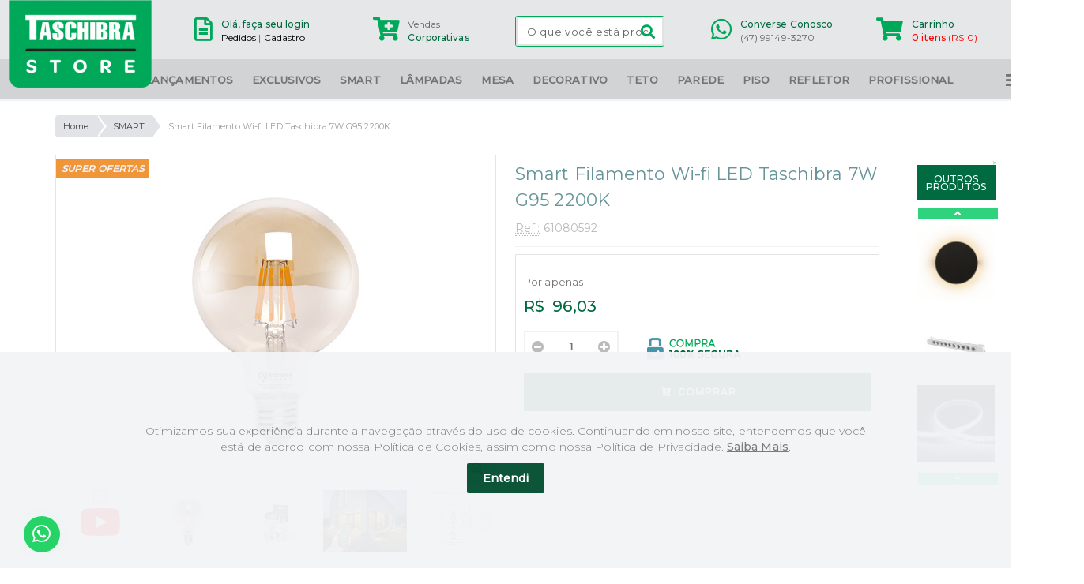

--- FILE ---
content_type: text/html; charset=UTF-8
request_url: https://taschibrastore.com.br/produtos/detalhes/smart-filamento-wi-fi-led-taschibra-7w-g95-2200k/
body_size: 15300
content:
		
					
	<!DOCTYPE html>
<html lang="pt-br">
<head>
	
    <meta charset="UTF-8">
    <meta name="google-site-verification" content="">
    <meta name="theme-color" content="#006b40">

    <meta name="author" content="www.portomontt.com.br">
    <meta name="keywords" content="Smart,Filamento,Wi-fi,LED,Taschibra,7W,G95,2200K">
    <meta name="description" content="Mais elegância para seus ambientes. Mais comodidade para você.
As Lâmpadas Filamento 2200K da linha Taschibra Smart são uma verdadeira">
    <meta name="viewport" content="width=device-width, initial-scale=1, maximum-scale=1.0">

    <title>Smart Filamento Wi-fi LED Taschibra 7W G95 2200K - </title>

    <link rel="shortcut icon" type="image/x-icon" href="/arquivos/configuracao/favicon.png">
    <link rel="stylesheet" type="text/css" href="https://taschibrastore.com.br/css/custom.css?version=1693332426">
    <link href="https://fonts.googleapis.com/css?family=Montserrat:300,400,500" rel="stylesheet">
    <link rel="stylesheet" href="https://cdnjs.cloudflare.com/ajax/libs/font-awesome/5.12.0-1/css/all.css" integrity="sha256-PtBWX+v2TI0iuYI3rZrQft5kfd3ZkdPd8iVMZoE1rxE=" crossorigin="anonymous" />

    <script type="text/javascript" src="https://taschibrastore.com.br/js/libs/jquery-2.1.1.min.js?version=1589215738"></script>
    <script type="text/javascript" src="https://taschibrastore.com.br/js/libs/jquery-migrate-1.2.1.min.js?version=1589215738"></script>
    <script type="text/javascript" src="https://taschibrastore.com.br/js/libs/picturefill.js?version=1589215738"></script>
    <script type="text/javascript" src="https://taschibrastore.com.br/js/header.js?version=1589215738"></script>
    
    <script type="text/javascript">
        window.root_path = '';
        window.request = {};
        window.request.basePath = '';
        window.request.baseUrl = '';
        window.request.pathInfo = '/produtos/detalhes/smart-filamento-wi-fi-led-taschibra-7w-g95-2200k/';
        window.parameter = {};
        window.parameter.mostrar_menu_colunas = "true";
        window.adwords = {};
        window.adwords.parameterName = "idn";
    </script>

        <meta name="google-site-verification" content="43Q32Kl44SHmgewasEydTEaxUmFUqsNk0yaOC6PkoFc" />

<!-- Google Tag Manager -->

<script>(function(w,d,s,l,i){w[l]=w[l]||[];w[l].push({'gtm.start':

new Date().getTime(),event:'gtm.js'});var f=d.getElementsByTagName(s)[0],

j=d.createElement(s),dl=l!='dataLayer'?'&l='+l:'';j.async=true;j.src=

'https://www.googletagmanager.com/gtm.js?id='+i+dl;f.parentNode.insertBefore(j,f);

})(window,document,'script','dataLayer','GTM-54NVNFZ');</script>

<!-- End Google Tag Manager -->
<!-- Google tag (gtag.js) -->
<script async src="https://www.googletagmanager.com/gtag/js?id=G-BQWRF7H6YP"></script>

    <meta property="og:locale" content="pt_BR">
    <meta property="og:site_name" content="">
    <meta property="og:title" content="Smart Filamento Wi-fi LED Taschibra 7W G95 2200K - "/>
    <meta property="og:description" content="Mais elegância para seus ambientes. Mais comodidade para você.
As Lâmpadas Filamento 2200K da linha Taschibra Smart são uma verdadeira"/>
			        <meta property="og:type" content="product">
        <meta property="og:url" content="https://taschibrastore.com.br/produtos/detalhes/smart-filamento-wi-fi-led-taschibra-7w-g95-2200k/">
        <meta property="og:image" content="/arquivos/produtos/imagens_adicionais/2053-00 STILL-800X600-3858.jpg"/>
        <meta property="og:image:width" content="800">
        <meta property="og:image:height" content="600">
	
	        <meta name="robots" content="index,follow">
	
			<meta   property="og:type"        content="product" />
<meta   property="og:title"       content="Smart Filamento Wi-fi LED Taschibra 7W G95 2200K" />
<meta   property="og:description" content="Mais elegância para seus ambientes. Mais comodidade para você.
As Lâmpadas Filamento 2200K da linha Taschibra Smart são uma verdadeira combinação do retrô com o moderno.
Ao mesmo tempo em que oferecem um toque de charme incrível para os seus ambientes, levam facilidade para a sua rotina, porque podem ser totalmente controladas via celular.
Você pode ligar, desligar, dimerizar e criar rotinas, tudo isso com apenas um toque.
É a escolha perfeita para projetos especiais que fazem da decoração o grande destaque.
Assista ao vídeo e conheça todas as oportunidades que as Lâmpadas Filamento 2200K da Taschibra Smart oferecem.
" />
<meta   property="og:url"         content="https://taschibrastore.com.br/produtos/detalhes/smart-filamento-wi-fi-led-taschibra-7w-g95-2200k/" />
<meta   property="og:image"       content="https://taschibrastore.com.br/arquivos/produtos/imagens_adicionais/2053-00 STILL-800X600-3858.jpg" />
	
        <script type="text/javascript" src="https://www.google.com/recaptcha/api.js?render=explicit"></script>
    <script type="text/javascript">
        var recaptcha_site_key = '6LcFsccZAAAAAJmgyiztet5BjZbEIsVLe2FqlYRu';
        var recaptcha_type = 'invisible';

        function initRecaptcha($form, recaptchaType) {

            if (typeof grecaptcha === 'undefined') {
                setTimeout(function () {
                    initRecaptcha($form);
                }, 300);
                return false;
            }

            var uid = '_' + Math.random().toString(36).substr(2, 9);

            var $divRecaptcha = $form.find('[data-widget="recaptcha"]');
            if ($divRecaptcha.length == 0) {

                if (recaptchaType == 'invisible') {
                    $divRecaptcha = $('<div style="display:none;" data-widget="recaptcha"></div>');
                    $divRecaptcha.attr('id', uid);

                    $form.append($divRecaptcha);
                } else {
                    $divRecaptcha = $('<div style="margin: 0 auto; width: 304px;" data-widget="recaptcha"></div>');
                    $divRecaptcha.attr('id', uid);

                    var $modalRecaptcha = $('<div class="modal fade">' +
                        '<div class="modal-dialog">' +
                        '<div class="modal-content">' +
                        '<div class="modal-body text-center">' +
                        '<h4>Por favor, confirme o captcha abaixo:</h4><hr>' +
                        '</div></div></div></div>');
                    $modalRecaptcha.find('.modal-body').append($divRecaptcha);
                    $modalRecaptcha.attr('id', 'modal_' + uid);
                    $form.append($modalRecaptcha);
                }
            }

            if ($divRecaptcha.length > 0) {
                if (typeof $divRecaptcha.attr('id') == 'undefined') {
                    var uid = '_' + Math.random().toString(36).substr(2, 9);
                    $divRecaptcha.attr('id', uid);
                }

                $form.removeClass('form-disabled-on-load');
                $form.off('submit');

                var callbackFn = function () {
                    $form.submit();
                };
                var widget;
                widget = renderInvisibleReCaptcha($divRecaptcha.attr('id'), createCallbackFn(widget, $form, callbackFn));

                $form.on('submit', function (e) {
                    if (!grecaptcha.getResponse(widget)) {
                        e.preventDefault(); //prevent form submit

                        if (recaptchaType == 'invisible') {
                            grecaptcha.execute(widget);
                        } else {
                            $modalRecaptcha = $divRecaptcha.closest('.modal');
                            $modalRecaptcha.modal('show');
                        }
                    } else {
                        loadOnDisabledElement($form.find(':submit'));
                    }
                });
            }

        }

        function createCallbackFn(widget, $form, callbackFn) {
            return function (token) {
                $form.find('.g-recaptcha-response').val(token);
                if ($.trim(token) === '') {
                    grecaptcha.reset(widget);
                } else {
                    callbackFn();
                }
            }
        }

        function renderInvisibleReCaptcha(recaptchaID, callbackFunction) {
            var configurations = {
                'sitekey': recaptcha_site_key,
                "theme": "light",
                'badge': 'inline',
                'callback': callbackFunction
            };

            if (recaptcha_type == 'invisible') {
                configurations = $.extend(configurations, {'size': 'invisible'});
            }
            return grecaptcha.render(recaptchaID, configurations);
        }

        $(window).load(function () {
            $('.form-recaptcha').each(function () {
                var $form = $(this);
                initRecaptcha($form, recaptcha_type);
            });
        });

    </script>
    
</head>
<body itemscope itemtype="http://schema.org/WebPage" data-page="produto-detalhes">
<!-- Google Tag Manager (noscript) -->

<noscript><iframe src=https://www.googletagmanager.com/ns.html?id=GTM-54NVNFZ

height="0" width="0" style="display:none;visibility:hidden"></iframe></noscript>

<!-- End Google Tag Manager (noscript) -->

<div class="modal fade in show" id="modalLoadingContent">
    <div>
        <div class="loading">
            <i class="fa fa-spin fa-spinner fa-4x text-brand"></i>
        </div>
    </div>
</div><div class="header-horizontal-ligamos">
    <nav id="menu" class="hidden">

    <div>
        <p>
                            Olá! Seja bem vindo.
                    </p>
        <a href="javascript:void(0)" class="menu-close"><i class="fa fa-times"></i></a>
        <ul class="row menu-inline">

                            <li class="col-xs-4 col-sm-4">
                    <a href="https://taschibrastore.com.br/cadastro">
                        <i class="fas fa-user"></i>
                        Cadastrar
                    </a>
                </li>
                <li class="col-xs-4 col-sm-4">
                    <a href="https://taschibrastore.com.br/login">
                        <i class="fas fa-sign-in-alt"></i>
                        Entrar
                    </a>
                </li>
            
            

            <li class="col-xs-4 col-sm-4">
                <a href="https://taschibrastore.com.br/minha-conta/pedidos">
                    <i class="fas fa-box-open"></i>
                    Meus pedidos                </a>
            </li>
                    </ul>
                            <p class="title">
                Categorias
            </p>
            <ul><li id="c202"><a href="https://taschibrastore.com.br/produtos/cinta-eletrificada">CINTA ELETRIFICADA</a></li><li id="c195"><a href="https://taschibrastore.com.br/produtos/pecas-de-reposicao">PEÇAS DE REPOSIÇÃO</a></li><li id="c184"><a href="https://taschibrastore.com.br/produtos/lancamentos">LANÇAMENTOS</a></li><li id="c187"><a href="https://taschibrastore.com.br/produtos/exclusivos">EXCLUSIVOS</a></li><li id="c186"><a href="https://taschibrastore.com.br/produtos/smart">SMART</a></li><li id="c3"><a href="https://taschibrastore.com.br/produtos/lampadas">LÂMPADAS</a><ul><li id="c161"><a href="https://taschibrastore.com.br/produtos/decor">DECOR</a></li><li id="c134"><a href="https://taschibrastore.com.br/produtos/led">LED</a></li><li id="c135"><a href="https://taschibrastore.com.br/produtos/fluorescente">FLUORESCENTE</a></li><li id="c136"><a href="https://taschibrastore.com.br/produtos/filamento-carbono">FILAMENTO CARBONO</a></li><li id="c137"><a href="https://taschibrastore.com.br/produtos/halogena">HALÓGENA</a></li><li id="c138"><a href="https://taschibrastore.com.br/produtos/incandescente">INCANDESCENTE</a></li></ul></li><li id="c124"><a href="https://taschibrastore.com.br/produtos/mesa">MESA</a><ul><li id="c141"><a href="https://taschibrastore.com.br/produtos/abajur">ABAJUR</a></li><li id="c142"><a href="https://taschibrastore.com.br/produtos/luminaria-de-mesa">LUMINÁRIA DE MESA</a></li></ul></li><li id="c123"><a href="https://taschibrastore.com.br/produtos/decorativo">DECORATIVO</a><ul><li id="c179"><a href="https://taschibrastore.com.br/produtos/acessorios-para-corda">ACESSÓRIOS PARA CORDA</a></li><li id="c180"><a href="https://taschibrastore.com.br/produtos/acessorios-para-fita">ACESSÓRIOS PARA FITA</a></li><li id="c178"><a href="https://taschibrastore.com.br/produtos/corda-luminosa">CORDA LUMINOSA</a></li><li id="c181"><a href="https://taschibrastore.com.br/produtos/decorativa-1">DECORATIVO</a></li><li id="c177"><a href="https://taschibrastore.com.br/produtos/fita-led">FITA LED</a></li><li id="c188"><a href="https://taschibrastore.com.br/produtos/halloween">HALLOWEEN</a></li></ul></li><li id="c125"><a href="https://taschibrastore.com.br/produtos/teto">TETO</a><ul><li id="c143"><a href="https://taschibrastore.com.br/produtos/lustre">LUSTRE</a></li><li id="c144"><a href="https://taschibrastore.com.br/produtos/pendente">PENDENTE</a></li><li id="c145"><a href="https://taschibrastore.com.br/produtos/luminaria">LUMINÁRIA</a></li><li id="c146"><a href="https://taschibrastore.com.br/produtos/painel">PAINEL</a></li><li id="c147"><a href="https://taschibrastore.com.br/produtos/spot">SPOT</a></li><li id="c148"><a href="https://taschibrastore.com.br/produtos/plafon">PLAFON</a></li></ul></li><li id="c126"><a href="https://taschibrastore.com.br/produtos/parede">PAREDE</a><ul><li id="c150"><a href="https://taschibrastore.com.br/produtos/arandela">ARANDELA</a></li></ul></li><li id="c127"><a href="https://taschibrastore.com.br/produtos/piso">PISO</a><ul><li id="c176"><a href="https://taschibrastore.com.br/produtos/coluna">COLUNA</a></li><li id="c151"><a href="https://taschibrastore.com.br/produtos/espeto-de-jardim">ESPETO DE JARDIM</a></li><li id="c152"><a href="https://taschibrastore.com.br/produtos/poste">POSTE</a></li></ul></li><li id="c129"><a href="https://taschibrastore.com.br/produtos/refletor">REFLETOR</a></li><li id="c132"><a href="https://taschibrastore.com.br/produtos/profissional">PROFISSIONAL</a><ul><li id="c191"><a href="https://taschibrastore.com.br/produtos/refletor-1">REFLETOR</a></li><li id="c155"><a href="https://taschibrastore.com.br/produtos/downlight">DOWNLIGHT</a></li><li id="c156"><a href="https://taschibrastore.com.br/produtos/high-bay">HIGH BAY</a></li><li id="c185"><a href="https://taschibrastore.com.br/produtos/luminaria-para-poste">LUMINÁRIA PARA POSTE</a></li><li id="c157"><a href="https://taschibrastore.com.br/produtos/luminaria-publica">LUMINÁRIA PÚBLICA</a></li><li id="c158"><a href="https://taschibrastore.com.br/produtos/luminaria-calha">LUMINÁRIA/CALHA</a></li><li id="c159"><a href="https://taschibrastore.com.br/produtos/painel-1">PAINEL</a></li><li id="c160"><a href="https://taschibrastore.com.br/produtos/luminaria-com-lente">LUMINÁRIA COM LENTE</a></li></ul></li><li id="c201"><a href="https://taschibrastore.com.br/produtos/trilho-magnetico">TRILHO MAGNÉTICO</a></li><li id="c200"><a href="https://taschibrastore.com.br/produtos/material-eletrico">MATERIAL ELÉTRICO</a><ul><li id="c203"><a href="https://taschibrastore.com.br/produtos/carregadores-e-cabos-usb">CARREGADORES E CABOS USB</a></li></ul></li><li id="c189"><a href="https://taschibrastore.com.br/produtos/perfil">PERFIL</a><ul><li id="c193"><a href="https://taschibrastore.com.br/produtos/apex">APEX</a></li><li id="c194"><a href="https://taschibrastore.com.br/produtos/spire">SPIRE</a></li><li id="c192"><a href="https://taschibrastore.com.br/produtos/vertex">VERTEX</a></li><li id="c190"><a href="https://taschibrastore.com.br/produtos/zenith">ZENITH</a></li><li id="c197"><a href="https://taschibrastore.com.br/produtos/sope">SOPE</a></li><li id="c198"><a href="https://taschibrastore.com.br/produtos/cimo">CIMO</a></li></ul></li><li id="c131"><a href="https://taschibrastore.com.br/produtos/marcenaria">MARCENARIA</a></li><li id="c133"><a href="https://taschibrastore.com.br/produtos/outlet">OUTLET</a><ul><li id="c170"><a href="https://taschibrastore.com.br/produtos/acessorios">ACESSÓRIOS</a></li><li id="c166"><a href="https://taschibrastore.com.br/produtos/arandela-1">ARANDELA</a></li><li id="c169"><a href="https://taschibrastore.com.br/produtos/lampadas-1">LÂMPADAS</a></li><li id="c162"><a href="https://taschibrastore.com.br/produtos/luminaria-1">LUMINÁRIA</a></li><li id="c182"><a href="https://taschibrastore.com.br/produtos/luminaria-de-mesa-1">LUMINÁRIA DE MESA</a></li><li id="c168"><a href="https://taschibrastore.com.br/produtos/lustre-1">LUSTRE</a></li><li id="c163"><a href="https://taschibrastore.com.br/produtos/pendente-1">PENDENTE</a></li><li id="c167"><a href="https://taschibrastore.com.br/produtos/plafon-1">PLAFON</a></li><li id="c171"><a href="https://taschibrastore.com.br/produtos/poste-1">POSTE</a></li><li id="c164"><a href="https://taschibrastore.com.br/produtos/sinalizacao-2">SINALIZAÇÃO</a></li><li id="c165"><a href="https://taschibrastore.com.br/produtos/spot-1">SPOT</a></li></ul></li><li id="c130"><a href="https://taschibrastore.com.br/produtos/sinalizacao">SINALIZAÇÃO</a><ul><li id="c153"><a href="https://taschibrastore.com.br/produtos/balizador">BALIZADOR</a></li><li id="c154"><a href="https://taschibrastore.com.br/produtos/sinalizacao-1">SINALIZAÇÃO</a></li></ul></li></ul>        

        
        <ul>
            <li class="">
                <a href="https://taschibrab2b.com.br/" target="_blank">
                    <i class="fa fa-cart-plus   "></i>
                    VENDAS CORPORATIVAS
                </a>
            </li>
        </ul>

        <p class="title">
            Atendimento
        </p>

        <ul class="row menu-inline">
                            <li class="col-xs-4 col-sm-4">
                    <a href="https://taschibrastore.com.br/perguntas-frequentes">
                        <i class="fas fa-question-circle"></i>
                        Perguntas frequentes
                    </a>
                </li>
            
            <li class="col-xs-4 col-sm-4">
                <a href="https://taschibrastore.com.br/contato">
                    <i class="fas fa-headset"></i>
                    Atendimento
                </a>
            </li>
        </ul>

    </div>
</nav>

<div id="page">
    <header>
        
        <section class="middle" style="background: #e6e7e8; text-align: center">
            <div class="container-fluid" style="max-height:60px !important">
    <div class="hidden-md hidden-lg">
                <div class="row">
            <div class="col-xs-2 col-sm-2">
                <a id="hamburger" href="#menu"><span></span></a>
            </div>

            <div class="col-xs-8 col-sm-8">
                <a href="https://taschibrastore.com.br">
                    <picture>
                        <img class="img-responsive center-block" src="https://taschibrastore.com.br/resize/imagecache//9091af47970c08e56de1e039ab3d1bf9.png?091220" alt="logo" style="margin-top: -15px"/>
                    </picture>
                </a>
            </div>

            <div class="col-xs-2 col-sm-2 text-right">
                <a href="javascript:void(0);" class="collapsed hidden-xs" data-toggle="collapse" data-target="#search-mobile">
                    <i class="fas fa-search" style="font-size: 2.4em; color: #005c31"></i>
                </a>
                <a href="https://taschibrastore.com.br/carrinho">
                    <span class="quantity-item">0</span>
                    <i class="fas fa-shopping-cart m-l-10" style="font-size: 2.4em; color: #005c31"></i>
                </a>
            </div>

        </div>
    </div>

            <div class="" style="max-width: 1600px; margin: auto; padding: 0;">
                <div class="row hidden-xs hidden-sm">
                    <div class="col-md-2 col-xl-2">
                        <div class="logo">
                            <a href="https://taschibrastore.com.br/home" style="display: block;" class="svg">

                                <!--<object height="50px" data="https://taschibrastore.com.br/img/logo.svg" type="image/svg+xml" style="pointer-events: none;">
                                    <img src="https://taschibrastore.com.br/resize/imagecache//207209fa192af25b005cb36cf9eb10f0.png" class="img-responsive">
                                </object>-->

                                <img src="https://taschibrastore.com.br/resize/imagecache//567d87e83c3aadb4d8ed9c24a224a692.png?091220" class="img-responsive" style="width: 180px; position: absolute; top: 0; z-index: 99">


                            </a>
                        </div>
                    </div>

                    <div class="col-md-2" style="padding: 0 !important;">
                        <div class="link-topo">
                                <span class="service-icon">
                                    <span class="far fa-file-alt"></span>
                                </span>
                            <div style="float: left; margin-left: 10px; text-align: left">

                                                                    <b><a href="https://taschibrastore.com.br/login/" style="color: #006b40">Olá, faça seu login</a></b><br>
                                
                                <a href="https://taschibrastore.com.br/minha-conta/pedidos/" style="color: #000;">Pedidos</a> |

                                                                    <a href="https://taschibrastore.com.br/cadastro/" style="color: #000">Cadastro</a>
                                

                            </div>
                        </div>
                    </div>

                    <div class="col-md-2 col-xl-1" style="padding: 0 !important;">
                        <a href="https://taschibrab2b.com.br/" target="_blank">
                        <div class="link-topo">
                                <span class="service-icon">
                                    <span class="fas fa-cart-plus"></span>
                                </span>
                            <div style="float: left; margin-left: 10px; text-align: left">

                                Vendas<br>
                                <b style="color: #006b40">Corporativas</b>


                            </div>
                        </div>
                        </a>
                    </div>

                    <div class="col-md-2 col-xl-3">
                        <div class="search">
                            <div id="suggestive-search" class="">
    <form role="form" class="form-search" method="get" action="https://taschibrastore.com.br/busca/">
        <input
            id="suggestive-search-input"
            class="form-control auto-complete"
            type="text"
            name="buscar-por"
            placeholder="O que você está procurando?"
            value=""
            required
            >
        <button type="submit" class="fa fa-search" title="Buscar"></button>
    </form>
</div>                        </div>
                    </div>


                        <!--<div class="col-md-2" style="padding: 0 !important">
                            <a href="https://taschibrastore.com.br/contato/" class="link-topo" style="float: right">
                                <span class="service-icon">
                                    <span class="fa fa-phone"></span>
                                </span>
                                <span style="display: table; float: right; text-align: left; margin-left: 10px; color: #006b40"><b>Fale<br>
                                    Conosco</b></span>
                            </a>
                        </div>-->

                        <div class="col-md-2" style="">
                            <a target="_blank" href="https://api.whatsapp.com/send?phone=5547999649647&text=Seja bem vindo!" class="link-topo" style="float: right">
                                <span class="service-icon">
                                    <span class="fab fa-whatsapp"></span>
                                </span>
                                <span style="display: table; float: right; text-align: left; margin-left: 10px">
                                    <b class="hidden-xl" style="color: #006b40">Converse Conosco</b>
                                    <b class="visible-xl" style="color: #006b40">Clique para Conversar</b>
                                    <br class="hidden-xl">
                                    (47) 99149-3270</span>
                            </a>
                        </div>





                        <div class="col-md-2" style="padding: 0;">
                            <a href="https://taschibrastore.com.br/carrinho/" class="link-topo">
                                <span class="service-icon">
                                    <span class="fa fa-shopping-cart"></span>
                                </span>
                                <span style="display: table; float: right; text-align: left; margin-left: 10px; color: #006b40"><b>Carrinho</b><br>
                                    <span style="color: red" class="cart-quantity">
                                                                            <b>0 itens</b> (R$ 0)</span>
                                    </span>
                            </a>
                        </div>




                    
                </div>
            </div>
        </section>
        <div id="search-mobile" class="collapse dont-collapse-xs">
    <div style="margin: 15px;" class="news-form-style">
        <form role="form" class="form-search" method="get" action="https://taschibrastore.com.br/busca">
            <input class="form-control busca-mobile" type="text" name="buscar-por" placeholder="O que você está procurando?" required>
            <button type="submit" class="fa fa-search" title="Buscar" style="color: #005c31 !important"></button>
        </form>
    </div>
</div>


    </header>
    <div class="hidden-xs hidden-sm">
        <div id="menu-desktop" style="padding-left: 160px" class="yamm  menu-desktop-with-cart icon0 mudar-cor clearfix ">
        <div class="container">

        <nav>
			
<ul class="nav navbar-nav first-level">
	        <li class="dropdown hide main">
            <a href="https://taschibrastore.com.br/produtos/lancamentos/" data-toggle="dropdown" class="dropdown-toggle">
				                <span>LANÇAMENTOS</span>
                <span class="color-hover hidden"></span>
            </a>
			        <li class="dropdown hide main">
            <a href="https://taschibrastore.com.br/produtos/exclusivos/" data-toggle="dropdown" class="dropdown-toggle">
				                <span>EXCLUSIVOS</span>
                <span class="color-hover hidden"></span>
            </a>
			        <li class="dropdown hide main">
            <a href="https://taschibrastore.com.br/produtos/smart/" data-toggle="dropdown" class="dropdown-toggle">
				                <span>SMART</span>
                <span class="color-hover hidden"></span>
            </a>
			        <li class="dropdown hide main">
            <a href="https://taschibrastore.com.br/produtos/lampadas/" data-toggle="dropdown" class="dropdown-toggle">
				                <span>LÂMPADAS</span>
                <span class="color-hover hidden"></span>
            </a>
			            <div class="dropdown-menu second-level yamm-content col-xs-3">
                <ul class="list-unstyled submenu-col row">

					                        <li class="col-xs-12">
                            <ul>
								                                    <li>
                                        <a href="https://taschibrastore.com.br/produtos/decor/">
											DECOR                                        </a>
                                    </li>
								                                    <li>
                                        <a href="https://taschibrastore.com.br/produtos/led/">
											LED                                        </a>
                                    </li>
								                                    <li>
                                        <a href="https://taschibrastore.com.br/produtos/fluorescente/">
											FLUORESCENTE                                        </a>
                                    </li>
								                                    <li>
                                        <a href="https://taschibrastore.com.br/produtos/filamento-carbono/">
											FILAMENTO CARBONO                                        </a>
                                    </li>
								                                    <li>
                                        <a href="https://taschibrastore.com.br/produtos/halogena/">
											HALÓGENA                                        </a>
                                    </li>
								                                    <li>
                                        <a href="https://taschibrastore.com.br/produtos/incandescente/">
											INCANDESCENTE                                        </a>
                                    </li>
								                            </ul>
                        </li>
					
					                </ul>
            </div>
        </li>
		        <li class="dropdown hide main">
            <a href="https://taschibrastore.com.br/produtos/mesa/" data-toggle="dropdown" class="dropdown-toggle">
				                <span>MESA</span>
                <span class="color-hover hidden"></span>
            </a>
			            <div class="dropdown-menu second-level yamm-content col-xs-3">
                <ul class="list-unstyled submenu-col row">

					                        <li class="col-xs-12">
                            <ul>
								                                    <li>
                                        <a href="https://taschibrastore.com.br/produtos/abajur/">
											ABAJUR                                        </a>
                                    </li>
								                                    <li>
                                        <a href="https://taschibrastore.com.br/produtos/luminaria-de-mesa/">
											LUMINÁRIA DE MESA                                        </a>
                                    </li>
								                            </ul>
                        </li>
					
					                </ul>
            </div>
        </li>
		        <li class="dropdown hide main">
            <a href="https://taschibrastore.com.br/produtos/decorativo/" data-toggle="dropdown" class="dropdown-toggle">
				                <span>DECORATIVO</span>
                <span class="color-hover hidden"></span>
            </a>
			            <div class="dropdown-menu second-level yamm-content col-xs-3">
                <ul class="list-unstyled submenu-col row">

					                        <li class="col-xs-12">
                            <ul>
								                                    <li>
                                        <a href="https://taschibrastore.com.br/produtos/acessorios-para-corda/">
											ACESSÓRIOS PARA CORDA                                        </a>
                                    </li>
								                                    <li>
                                        <a href="https://taschibrastore.com.br/produtos/acessorios-para-fita/">
											ACESSÓRIOS PARA FITA                                        </a>
                                    </li>
								                                    <li>
                                        <a href="https://taschibrastore.com.br/produtos/corda-luminosa/">
											CORDA LUMINOSA                                        </a>
                                    </li>
								                                    <li>
                                        <a href="https://taschibrastore.com.br/produtos/decorativa-1/">
											DECORATIVO                                        </a>
                                    </li>
								                                    <li>
                                        <a href="https://taschibrastore.com.br/produtos/fita-led/">
											FITA LED                                        </a>
                                    </li>
								                                    <li>
                                        <a href="https://taschibrastore.com.br/produtos/halloween/">
											HALLOWEEN                                        </a>
                                    </li>
								                            </ul>
                        </li>
					
					                </ul>
            </div>
        </li>
		        <li class="dropdown hide main">
            <a href="https://taschibrastore.com.br/produtos/teto/" data-toggle="dropdown" class="dropdown-toggle">
				                <span>TETO</span>
                <span class="color-hover hidden"></span>
            </a>
			            <div class="dropdown-menu second-level yamm-content col-xs-3">
                <ul class="list-unstyled submenu-col row">

					                        <li class="col-xs-12">
                            <ul>
								                                    <li>
                                        <a href="https://taschibrastore.com.br/produtos/lustre/">
											LUSTRE                                        </a>
                                    </li>
								                                    <li>
                                        <a href="https://taschibrastore.com.br/produtos/pendente/">
											PENDENTE                                        </a>
                                    </li>
								                                    <li>
                                        <a href="https://taschibrastore.com.br/produtos/luminaria/">
											LUMINÁRIA                                        </a>
                                    </li>
								                                    <li>
                                        <a href="https://taschibrastore.com.br/produtos/painel/">
											PAINEL                                        </a>
                                    </li>
								                                    <li>
                                        <a href="https://taschibrastore.com.br/produtos/spot/">
											SPOT                                        </a>
                                    </li>
								                                    <li>
                                        <a href="https://taschibrastore.com.br/produtos/plafon/">
											PLAFON                                        </a>
                                    </li>
								                            </ul>
                        </li>
					
					                </ul>
            </div>
        </li>
		        <li class="dropdown hide main">
            <a href="https://taschibrastore.com.br/produtos/parede/" data-toggle="dropdown" class="dropdown-toggle">
				                <span>PAREDE</span>
                <span class="color-hover hidden"></span>
            </a>
			            <div class="dropdown-menu second-level yamm-content col-xs-3">
                <ul class="list-unstyled submenu-col row">

					                        <li class="col-xs-12">
                            <ul>
								                                    <li>
                                        <a href="https://taschibrastore.com.br/produtos/arandela/">
											ARANDELA                                        </a>
                                    </li>
								                            </ul>
                        </li>
					
					                </ul>
            </div>
        </li>
		        <li class="dropdown hide main">
            <a href="https://taschibrastore.com.br/produtos/piso/" data-toggle="dropdown" class="dropdown-toggle">
				                <span>PISO</span>
                <span class="color-hover hidden"></span>
            </a>
			            <div class="dropdown-menu second-level yamm-content col-xs-3">
                <ul class="list-unstyled submenu-col row">

					                        <li class="col-xs-12">
                            <ul>
								                                    <li>
                                        <a href="https://taschibrastore.com.br/produtos/coluna/">
											COLUNA                                        </a>
                                    </li>
								                                    <li>
                                        <a href="https://taschibrastore.com.br/produtos/espeto-de-jardim/">
											ESPETO DE JARDIM                                        </a>
                                    </li>
								                                    <li>
                                        <a href="https://taschibrastore.com.br/produtos/poste/">
											POSTE                                        </a>
                                    </li>
								                            </ul>
                        </li>
					
					                </ul>
            </div>
        </li>
		        <li class="dropdown hide main">
            <a href="https://taschibrastore.com.br/produtos/refletor/" data-toggle="dropdown" class="dropdown-toggle">
				                <span>REFLETOR</span>
                <span class="color-hover hidden"></span>
            </a>
			        <li class="dropdown hide main">
            <a href="https://taschibrastore.com.br/produtos/profissional/" data-toggle="dropdown" class="dropdown-toggle">
				                <span>PROFISSIONAL</span>
                <span class="color-hover hidden"></span>
            </a>
			            <div class="dropdown-menu second-level yamm-content col-xs-3">
                <ul class="list-unstyled submenu-col row">

					                        <li class="col-xs-12">
                            <ul>
								                                    <li>
                                        <a href="https://taschibrastore.com.br/produtos/refletor-1/">
											REFLETOR                                        </a>
                                    </li>
								                                    <li>
                                        <a href="https://taschibrastore.com.br/produtos/downlight/">
											DOWNLIGHT                                        </a>
                                    </li>
								                                    <li>
                                        <a href="https://taschibrastore.com.br/produtos/high-bay/">
											HIGH BAY                                        </a>
                                    </li>
								                                    <li>
                                        <a href="https://taschibrastore.com.br/produtos/luminaria-para-poste/">
											LUMINÁRIA PARA POSTE                                        </a>
                                    </li>
								                                    <li>
                                        <a href="https://taschibrastore.com.br/produtos/luminaria-publica/">
											LUMINÁRIA PÚBLICA                                        </a>
                                    </li>
								                                    <li>
                                        <a href="https://taschibrastore.com.br/produtos/luminaria-calha/">
											LUMINÁRIA/CALHA                                        </a>
                                    </li>
								                                    <li>
                                        <a href="https://taschibrastore.com.br/produtos/painel-1/">
											PAINEL                                        </a>
                                    </li>
								                                    <li>
                                        <a href="https://taschibrastore.com.br/produtos/luminaria-com-lente/">
											LUMINÁRIA COM LENTE                                        </a>
                                    </li>
								                            </ul>
                        </li>
					
					                </ul>
            </div>
        </li>
		        <li class="dropdown hide main">
            <a href="https://taschibrastore.com.br/produtos/material-eletrico/" data-toggle="dropdown" class="dropdown-toggle">
				                <span>MATERIAL ELÉTRICO</span>
                <span class="color-hover hidden"></span>
            </a>
			            <div class="dropdown-menu second-level yamm-content col-xs-3">
                <ul class="list-unstyled submenu-col row">

					                        <li class="col-xs-12">
                            <ul>
								                                    <li>
                                        <a href="https://taschibrastore.com.br/produtos/carregadores-e-cabos-usb/">
											CARREGADORES E CABOS USB                                        </a>
                                    </li>
								                            </ul>
                        </li>
					
					                </ul>
            </div>
        </li>
		        <li class="dropdown hide main">
            <a href="https://taschibrastore.com.br/produtos/perfil/" data-toggle="dropdown" class="dropdown-toggle">
				                <span>PERFIL</span>
                <span class="color-hover hidden"></span>
            </a>
			            <div class="dropdown-menu second-level yamm-content col-xs-3">
                <ul class="list-unstyled submenu-col row">

					                        <li class="col-xs-12">
                            <ul>
								                                    <li>
                                        <a href="https://taschibrastore.com.br/produtos/apex/">
											APEX                                        </a>
                                    </li>
								                                    <li>
                                        <a href="https://taschibrastore.com.br/produtos/spire/">
											SPIRE                                        </a>
                                    </li>
								                                    <li>
                                        <a href="https://taschibrastore.com.br/produtos/vertex/">
											VERTEX                                        </a>
                                    </li>
								                                    <li>
                                        <a href="https://taschibrastore.com.br/produtos/zenith/">
											ZENITH                                        </a>
                                    </li>
								                                    <li>
                                        <a href="https://taschibrastore.com.br/produtos/sope/">
											SOPE                                        </a>
                                    </li>
								                                    <li>
                                        <a href="https://taschibrastore.com.br/produtos/cimo/">
											CIMO                                        </a>
                                    </li>
								                            </ul>
                        </li>
					
					                </ul>
            </div>
        </li>
		        <li class="dropdown hide main">
            <a href="https://taschibrastore.com.br/produtos/marcenaria/" data-toggle="dropdown" class="dropdown-toggle">
				                <span>MARCENARIA</span>
                <span class="color-hover hidden"></span>
            </a>
			        <li class="dropdown hide main">
            <a href="https://taschibrastore.com.br/produtos/outlet/" data-toggle="dropdown" class="dropdown-toggle">
				                <span>OUTLET</span>
                <span class="color-hover hidden"></span>
            </a>
			            <div class="dropdown-menu second-level yamm-content col-xs-3">
                <ul class="list-unstyled submenu-col row">

					                        <li class="col-xs-12">
                            <ul>
								                                    <li>
                                        <a href="https://taschibrastore.com.br/produtos/acessorios/">
											ACESSÓRIOS                                        </a>
                                    </li>
								                                    <li>
                                        <a href="https://taschibrastore.com.br/produtos/arandela-1/">
											ARANDELA                                        </a>
                                    </li>
								                                    <li>
                                        <a href="https://taschibrastore.com.br/produtos/lampadas-1/">
											LÂMPADAS                                        </a>
                                    </li>
								                                    <li>
                                        <a href="https://taschibrastore.com.br/produtos/luminaria-1/">
											LUMINÁRIA                                        </a>
                                    </li>
								                                    <li>
                                        <a href="https://taschibrastore.com.br/produtos/luminaria-de-mesa-1/">
											LUMINÁRIA DE MESA                                        </a>
                                    </li>
								                                    <li>
                                        <a href="https://taschibrastore.com.br/produtos/lustre-1/">
											LUSTRE                                        </a>
                                    </li>
								                                    <li>
                                        <a href="https://taschibrastore.com.br/produtos/pendente-1/">
											PENDENTE                                        </a>
                                    </li>
								                                    <li>
                                        <a href="https://taschibrastore.com.br/produtos/plafon-1/">
											PLAFON                                        </a>
                                    </li>
								                                    <li>
                                        <a href="https://taschibrastore.com.br/produtos/poste-1/">
											POSTE                                        </a>
                                    </li>
								                                    <li>
                                        <a href="https://taschibrastore.com.br/produtos/sinalizacao-2/">
											SINALIZAÇÃO                                        </a>
                                    </li>
								                                    <li>
                                        <a href="https://taschibrastore.com.br/produtos/spot-1/">
											SPOT                                        </a>
                                    </li>
								                            </ul>
                        </li>
					
					                </ul>
            </div>
        </li>
		        <li class="dropdown hide main">
            <a href="https://taschibrastore.com.br/produtos/sinalizacao/" data-toggle="dropdown" class="dropdown-toggle">
				                <span>SINALIZAÇÃO</span>
                <span class="color-hover hidden"></span>
            </a>
			            <div class="dropdown-menu second-level yamm-content col-xs-3">
                <ul class="list-unstyled submenu-col row">

					                        <li class="col-xs-12">
                            <ul>
								                                    <li>
                                        <a href="https://taschibrastore.com.br/produtos/balizador/">
											BALIZADOR                                        </a>
                                    </li>
								                                    <li>
                                        <a href="https://taschibrastore.com.br/produtos/sinalizacao-1/">
											SINALIZAÇÃO                                        </a>
                                    </li>
								                            </ul>
                        </li>
					
					                </ul>
            </div>
        </li>
		        <li class=" all-categories-lnk dropdown extra icon-only ">
            <a href="javascript:void(0);" class="open-all-categories collapsed icone-menu icon-top" title="Todas as categorias">
                &nbsp;<i class="fa fa-bars iconsCategorias" data-position="top" id="iconsMenu"></i>&nbsp;
                <span>+ categorias</span>
            </a>
            <div id="allcategories">
                <div class="list-unstyled mosaicflow"><div class="mosaicflow__item submenu-col"><a href="https://taschibrastore.com.br/produtos/cinta-eletrificada/">CINTA ELETRIFICADA</a></div><div class="mosaicflow__item submenu-col"><a href="https://taschibrastore.com.br/produtos/pecas-de-reposicao/">PEÇAS DE REPOSIÇÃO</a></div><div class="mosaicflow__item submenu-col"><a href="https://taschibrastore.com.br/produtos/lancamentos/">LANÇAMENTOS</a></div><div class="mosaicflow__item submenu-col"><a href="https://taschibrastore.com.br/produtos/exclusivos/">EXCLUSIVOS</a></div><div class="mosaicflow__item submenu-col"><a href="https://taschibrastore.com.br/produtos/smart/">SMART</a></div><div class="mosaicflow__item submenu-col"><a href="https://taschibrastore.com.br/produtos/lampadas/">LÂMPADAS</a><ul class="list-unstyled"><li><a href="https://taschibrastore.com.br/produtos/decor/">DECOR</a></li><li><a href="https://taschibrastore.com.br/produtos/led/">LED</a></li><li><a href="https://taschibrastore.com.br/produtos/fluorescente/">FLUORESCENTE</a></li><li><a href="https://taschibrastore.com.br/produtos/filamento-carbono/">FILAMENTO CARBONO</a></li><li><a href="https://taschibrastore.com.br/produtos/halogena/">HALÓGENA</a></li><li><a href="https://taschibrastore.com.br/produtos/incandescente/">INCANDESCENTE</a></li></ul></div><div class="mosaicflow__item submenu-col"><a href="https://taschibrastore.com.br/produtos/mesa/">MESA</a><ul class="list-unstyled"><li><a href="https://taschibrastore.com.br/produtos/abajur/">ABAJUR</a></li><li><a href="https://taschibrastore.com.br/produtos/luminaria-de-mesa/">LUMINÁRIA DE MESA</a></li></ul></div><div class="mosaicflow__item submenu-col"><a href="https://taschibrastore.com.br/produtos/decorativo/">DECORATIVO</a><ul class="list-unstyled"><li><a href="https://taschibrastore.com.br/produtos/acessorios-para-corda/">ACESSÓRIOS PARA CORDA</a></li><li><a href="https://taschibrastore.com.br/produtos/acessorios-para-fita/">ACESSÓRIOS PARA FITA</a></li><li><a href="https://taschibrastore.com.br/produtos/corda-luminosa/">CORDA LUMINOSA</a></li><li><a href="https://taschibrastore.com.br/produtos/decorativa-1/">DECORATIVO</a></li><li><a href="https://taschibrastore.com.br/produtos/fita-led/">FITA LED</a></li><li><a href="https://taschibrastore.com.br/produtos/halloween/">HALLOWEEN</a></li></ul></div><div class="mosaicflow__item submenu-col"><a href="https://taschibrastore.com.br/produtos/teto/">TETO</a><ul class="list-unstyled"><li><a href="https://taschibrastore.com.br/produtos/lustre/">LUSTRE</a></li><li><a href="https://taschibrastore.com.br/produtos/pendente/">PENDENTE</a></li><li><a href="https://taschibrastore.com.br/produtos/luminaria/">LUMINÁRIA</a></li><li><a href="https://taschibrastore.com.br/produtos/painel/">PAINEL</a></li><li><a href="https://taschibrastore.com.br/produtos/spot/">SPOT</a></li><li><a href="https://taschibrastore.com.br/produtos/plafon/">PLAFON</a></li></ul></div><div class="mosaicflow__item submenu-col"><a href="https://taschibrastore.com.br/produtos/parede/">PAREDE</a><ul class="list-unstyled"><li><a href="https://taschibrastore.com.br/produtos/arandela/">ARANDELA</a></li></ul></div><div class="mosaicflow__item submenu-col"><a href="https://taschibrastore.com.br/produtos/piso/">PISO</a><ul class="list-unstyled"><li><a href="https://taschibrastore.com.br/produtos/coluna/">COLUNA</a></li><li><a href="https://taschibrastore.com.br/produtos/espeto-de-jardim/">ESPETO DE JARDIM</a></li><li><a href="https://taschibrastore.com.br/produtos/poste/">POSTE</a></li></ul></div><div class="mosaicflow__item submenu-col"><a href="https://taschibrastore.com.br/produtos/refletor/">REFLETOR</a></div><div class="mosaicflow__item submenu-col"><a href="https://taschibrastore.com.br/produtos/profissional/">PROFISSIONAL</a><ul class="list-unstyled"><li><a href="https://taschibrastore.com.br/produtos/refletor-1/">REFLETOR</a></li><li><a href="https://taschibrastore.com.br/produtos/downlight/">DOWNLIGHT</a></li><li><a href="https://taschibrastore.com.br/produtos/high-bay/">HIGH BAY</a></li><li><a href="https://taschibrastore.com.br/produtos/luminaria-para-poste/">LUMINÁRIA PARA POSTE</a></li><li><a href="https://taschibrastore.com.br/produtos/luminaria-publica/">LUMINÁRIA PÚBLICA</a></li><li><a href="https://taschibrastore.com.br/produtos/luminaria-calha/">LUMINÁRIA/CALHA</a></li><li><a href="https://taschibrastore.com.br/produtos/painel-1/">PAINEL</a></li><li><a href="https://taschibrastore.com.br/produtos/luminaria-com-lente/">LUMINÁRIA COM LENTE</a></li><li><a href="https://taschibrastore.com.br/produtos/profissional/">[+] Ver todos</a></li></ul></div><div class="mosaicflow__item submenu-col"><a href="https://taschibrastore.com.br/produtos/trilho-magnetico/">TRILHO MAGNÉTICO</a></div><div class="mosaicflow__item submenu-col"><a href="https://taschibrastore.com.br/produtos/material-eletrico/">MATERIAL ELÉTRICO</a><ul class="list-unstyled"><li><a href="https://taschibrastore.com.br/produtos/carregadores-e-cabos-usb/">CARREGADORES E CABOS USB</a></li></ul></div><div class="mosaicflow__item submenu-col"><a href="https://taschibrastore.com.br/produtos/perfil/">PERFIL</a><ul class="list-unstyled"><li><a href="https://taschibrastore.com.br/produtos/apex/">APEX</a></li><li><a href="https://taschibrastore.com.br/produtos/spire/">SPIRE</a></li><li><a href="https://taschibrastore.com.br/produtos/vertex/">VERTEX</a></li><li><a href="https://taschibrastore.com.br/produtos/zenith/">ZENITH</a></li><li><a href="https://taschibrastore.com.br/produtos/sope/">SOPE</a></li><li><a href="https://taschibrastore.com.br/produtos/cimo/">CIMO</a></li></ul></div><div class="mosaicflow__item submenu-col"><a href="https://taschibrastore.com.br/produtos/marcenaria/">MARCENARIA</a></div><div class="mosaicflow__item submenu-col"><a href="https://taschibrastore.com.br/produtos/outlet/">OUTLET</a><ul class="list-unstyled"><li><a href="https://taschibrastore.com.br/produtos/acessorios/">ACESSÓRIOS</a></li><li><a href="https://taschibrastore.com.br/produtos/arandela-1/">ARANDELA</a></li><li><a href="https://taschibrastore.com.br/produtos/lampadas-1/">LÂMPADAS</a></li><li><a href="https://taschibrastore.com.br/produtos/luminaria-1/">LUMINÁRIA</a></li><li><a href="https://taschibrastore.com.br/produtos/luminaria-de-mesa-1/">LUMINÁRIA DE MESA</a></li><li><a href="https://taschibrastore.com.br/produtos/lustre-1/">LUSTRE</a></li><li><a href="https://taschibrastore.com.br/produtos/pendente-1/">PENDENTE</a></li><li><a href="https://taschibrastore.com.br/produtos/plafon-1/">PLAFON</a></li><li><a href="https://taschibrastore.com.br/produtos/outlet/">[+] Ver todos</a></li></ul></div><div class="mosaicflow__item submenu-col"><a href="https://taschibrastore.com.br/produtos/sinalizacao/">SINALIZAÇÃO</a><ul class="list-unstyled"><li><a href="https://taschibrastore.com.br/produtos/balizador/">BALIZADOR</a></li><li><a href="https://taschibrastore.com.br/produtos/sinalizacao-1/">SINALIZAÇÃO</a></li></ul></div></div>            </div>

        </li>
		</ul>			
				        </nav>


    </div>

</div>    </div></div>



<main role="main">
    <div class="wrapper-container">
		    </div>

	
    <div class="container" itemscope itemtype="http://schema.org/Product">

		<!--    <div class="container">-->
        <ol itemprop="breadcrumb" class="breadcrumb clearfix  breadcrumb-arrow">
            
                

                                    <li>
                        <a href="/">
                            Home                        </a>
                    </li>
                
            
                

                                    <li>
                        <a href="/produtos/smart">
                            SMART                        </a>
                    </li>
                
            
                

                                    <li class="active">Smart Filamento Wi-fi LED Taschibra 7W G95 2200K</li>
                
            
        </ol>
<!--    </div>-->

        <div class="row">

            
                            <div id="floating-itens" class="active hidden-xs hidden-sm" style="min-height: 250px">
                    <div class="header">
                        <button class="close" type="button">×</button>
                        <h3 class="titulo">Outros <br> Produtos</h3>
                    </div>
                    <div class="content">
                                                    <span class="arrow-up">
                                    <a class="fa fa-angle-up" href="#"></a>
                                </span>
                                                <div class="swiper-container-2 swiper-nested-2 swipper-products">
                            <div class="pagination pagination-nested-2"></div>
                            <div class="swiper-wrapper">
                                                                                                        <div class="swiper-slide">
                                        <a href="https://taschibrastore.com.br/produtos/detalhes/arandela-plafon-taschibra-luna-210-10w-2700k-led-1/" title="ARANDELA/PLAFON TASCHIBRA LUNA 210 10W 2700K LED">
                                            <img alt="" title="" src="https://taschibrastore.com.br/resize/imagecache//1a81ffaea86ee38a169b0ff7d52413c5.PNG"  />                                        </a>
                                    </div>
                                                                                                        <div class="swiper-slide">
                                        <a href="https://taschibrastore.com.br/produtos/detalhes/spot-led-taschibra-trilho-direct-pontual-20w/" title="SPOT LED TASCHIBRA TRILHO DIRECT PONTUAL 20W">
                                            <img alt="" title="" src="https://taschibrastore.com.br/resize/imagecache//8c799873ca5247044953d490c84f8593.jpg"  />                                        </a>
                                    </div>
                                                                                                        <div class="swiper-slide">
                                        <a href="https://taschibrastore.com.br/produtos/detalhes/fita-led-taschibra-techcord-5w-60-leds-m-5m-ip65/" title="FITA LED TASCHIBRA TECHCORD 5W 60 LEDS/M 5M IP65">
                                            <img alt="" title="" src="https://taschibrastore.com.br/resize/imagecache//ccad415d51be9c6dc58a55b864913bff.jpg"  />                                        </a>
                                    </div>
                                                                                                        <div class="swiper-slide">
                                        <a href="https://taschibrastore.com.br/produtos/detalhes/pendente-globo-led-para-cinta-soho-taschibra-9w-3000k/" title="PENDENTE GLOBO LED PARA CINTA SOHO TASCHIBRA 9W 3000K">
                                            <img alt="" title="" src="https://taschibrastore.com.br/resize/imagecache//60ad7751489f8258452483a2d57956ba.jpg"  />                                        </a>
                                    </div>
                                                                                                        <div class="swiper-slide">
                                        <a href="https://taschibrastore.com.br/produtos/detalhes/pendente-taschibra-nick-4xe27-ouro/" title="PENDENTE TASCHIBRA NICK 4XE27 OURO">
                                            <img alt="" title="" src="https://taschibrastore.com.br/resize/imagecache//2872e722c5bf77cf204e815cd04789b6.jpg"  />                                        </a>
                                    </div>
                                                                                                        <div class="swiper-slide">
                                        <a href="https://taschibrastore.com.br/produtos/detalhes/cordao-luminoso-taschibra-96-leds-8f-isol-verde-azul/" title="CORDÃO LUMINOSO TASCHIBRA 96 LEDS 8F ISOL VERDE AZUL">
                                            <img alt="" title="" src="https://taschibrastore.com.br/resize/imagecache//67740e7f231d53deb247b71f6759cbcf.jpg"  />                                        </a>
                                    </div>
                                                                                                        <div class="swiper-slide">
                                        <a href="https://taschibrastore.com.br/produtos/detalhes/painel-led-36w-taschibra-lys-quadrado-40x40-embutir/" title="PAINEL LED 36W TASCHIBRA LYS QUADRADO 40X40 EMBUTIR">
                                            <img alt="" title="" src="https://taschibrastore.com.br/resize/imagecache//54c0fc17536b2aabbabc12e28d0f283f.jpg"  />                                        </a>
                                    </div>
                                                                                                        <div class="swiper-slide">
                                        <a href="https://taschibrastore.com.br/produtos/detalhes/figura-iluminada-taschibra-led-luz-infinita-noel-magia-40cm-autovolt/" title="FIGURA ILUMINADA TASCHIBRA LED LUZ INFINITA NOEL MAGIA 40CM AUTOVOLT">
                                            <img alt="" title="" src="https://taschibrastore.com.br/resize/imagecache//d6800cae5d386badd37122baf4ccfa65.jpg"  />                                        </a>
                                    </div>
                                
                            </div>
                        </div>

                                                    <span class="arrow-down">
                                    <a class="fa fa-angle-down" href="#"></a>
                                </span>
                                            </div>


                </div>

            

            <div class="col-xs-12 col-sm-6">
                <div data-content-id="produto_detalhe_galeria_fotos_3858">
					    <div class="row ">

		        <div class="col-xs-12 ">
            <div class="gallery-product">
                <div data-content-id="owl_fotos_item_3858"
                     data-pswp-uid="1"
                     data-gallery-id="3858"
                     data-count-item="1"
                     class="owl-fotos owl-carousel owl-theme gallery-photo-swipe aspect-ratio-4x3"
                >
	                		                	    <div class="item video text-center">
	        <iframe frameborder="0" allowfullscreen="" width="100%" height="500" data-video-id="CSAK5YK-H7U"
	                src="https://www.youtube.com/embed/CSAK5YK-H7U?hl=pt&amp;enablejsapi=1"></iframe>
	    </div>
	    	                											
    <div class="item text-center">
        <div class="easyzoom easyzoom--overlay">
            <a data-size="800x600" href="/arquivos/produtos/imagens_adicionais/2053-00 STILL-800X600-3858.jpg">
                <img src="/arquivos/produtos/imagens_adicionais/2053-00 STILL-800X600-3858.jpg" title="Smart Filamento Wi-fi LED Taschibra 7W G95 2200K" alt="Smart Filamento Wi-fi LED Taschibra 7W G95 2200K" class="img-responsive" itemprop="image">
            </a>
        </div>
    </div>
												
    <div class="item text-center">
        <div class="easyzoom easyzoom--overlay">
            <a data-size="800x600" href="/arquivos/produtos/imagens_adicionais/2053-30 EMBALAGEM-800X600-3858.jpg">
                <img src="/arquivos/produtos/imagens_adicionais/2053-30 EMBALAGEM-800X600-3858.jpg" title="Smart Filamento Wi-fi LED Taschibra 7W G95 2200K" alt="Smart Filamento Wi-fi LED Taschibra 7W G95 2200K" class="img-responsive" itemprop="image">
            </a>
        </div>
    </div>
												
    <div class="item text-center">
        <div class="easyzoom easyzoom--overlay">
            <a data-size="800x600" href="/arquivos/produtos/imagens_adicionais/2053-20 AMBIENTADA-800X600-3858.jpg">
                <img src="/arquivos/produtos/imagens_adicionais/2053-20 AMBIENTADA-800X600-3858.jpg" title="Smart Filamento Wi-fi LED Taschibra 7W G95 2200K" alt="Smart Filamento Wi-fi LED Taschibra 7W G95 2200K" class="img-responsive" itemprop="image">
            </a>
        </div>
    </div>
												
    <div class="item text-center">
        <div class="easyzoom easyzoom--overlay">
            <a data-size="800x600" href="/arquivos/produtos/imagens_adicionais/2053-40 CROQUI-800x600-3858.jpg">
                <img src="/arquivos/produtos/imagens_adicionais/2053-40 CROQUI-800x600-3858.jpg" title="Smart Filamento Wi-fi LED Taschibra 7W G95 2200K" alt="Smart Filamento Wi-fi LED Taschibra 7W G95 2200K" class="img-responsive" itemprop="image">
            </a>
        </div>
    </div>
												
    <div class="item text-center">
        <div class="easyzoom easyzoom--overlay">
            <a data-size="800x600" href="/arquivos/produtos/imagens_adicionais/2053-21 AMBIENTADA-800X600-3858.jpg">
                <img src="/arquivos/produtos/imagens_adicionais/2053-21 AMBIENTADA-800X600-3858.jpg" title="Smart Filamento Wi-fi LED Taschibra 7W G95 2200K" alt="Smart Filamento Wi-fi LED Taschibra 7W G95 2200K" class="img-responsive" itemprop="image">
            </a>
        </div>
    </div>
						                </div>

                    <div class="tags tags-top tags-left">
                    <div class="tag  imagem "
                 style="background-color: #ee8315; color: #f1edf3">
                SUPER OFERTAS            </div>
                </div>
                    <a href="javascript:void(0);" class="openGalleryPhotoSwipe btn btn-default btn-sm" data-gallery-id="3858" data-pswp-classname=".gallery-photo-swipe">
                    <span class="fa fa-search-plus"></span>
                </a>
            </div>
        </div>
    </div>

    <div class="row">
        <div class="col-xs-12 hidden-xs hidden-sm">
            <div data-content-id="owl_miniaturas_item_3858"
                 class="owl-fotos-miniaturas owl-carousel owl-theme"
                 data-gallery-id="3858">

									    <div class="item text-center video" data-target-video-id="CSAK5YK-H7U">
        <a href="javascript:void(0);">
            <img src="https://img.youtube.com/vi/CSAK5YK-H7U/mqdefault.jpg" class="img-responsive">
        </a>
    </div>
						            		            	    <div class="item text-center">
        <a href="javascript:void(0);">
            <img src="https://taschibrastore.com.br/resize/imagecache//f926cc331a8fb6eed7949c19118dba84.jpg" title="Smart Filamento Wi-fi LED Taschibra 7W G95 2200K" alt="Smart Filamento Wi-fi LED Taschibra 7W G95 2200K" class="img-responsive">
        </a>
    </div>
		            		            	    <div class="item text-center">
        <a href="javascript:void(0);">
            <img src="https://taschibrastore.com.br/resize/imagecache//6cb5d077ade2fc41603c13e0c8971355.jpg" title="Smart Filamento Wi-fi LED Taschibra 7W G95 2200K" alt="Smart Filamento Wi-fi LED Taschibra 7W G95 2200K" class="img-responsive">
        </a>
    </div>
		            		            	    <div class="item text-center">
        <a href="javascript:void(0);">
            <img src="https://taschibrastore.com.br/resize/imagecache//2fe5eef5a4a37cb7de543d1df7e99689.jpg" title="Smart Filamento Wi-fi LED Taschibra 7W G95 2200K" alt="Smart Filamento Wi-fi LED Taschibra 7W G95 2200K" class="img-responsive">
        </a>
    </div>
		            		            	    <div class="item text-center">
        <a href="javascript:void(0);">
            <img src="https://taschibrastore.com.br/resize/imagecache//9a400569e30a6d35990211d8795a49f6.jpg" title="Smart Filamento Wi-fi LED Taschibra 7W G95 2200K" alt="Smart Filamento Wi-fi LED Taschibra 7W G95 2200K" class="img-responsive">
        </a>
    </div>
		            		            	    <div class="item text-center">
        <a href="javascript:void(0);">
            <img src="https://taschibrastore.com.br/resize/imagecache//d8dbf295555748807861dadce86a4827.jpg" title="Smart Filamento Wi-fi LED Taschibra 7W G95 2200K" alt="Smart Filamento Wi-fi LED Taschibra 7W G95 2200K" class="img-responsive">
        </a>
    </div>
		                        </div>
        </div>
    </div>

<script>
    $(function() {
        if ($('.pswp').length == 0) {
            $('body').append($('#tmpl_pswp').html());
        }
    });
</script>

<script type="text/html" id="tmpl_pswp">
    <div class="pswp" tabindex="-1" role="dialog" aria-hidden="true">
        <div class="pswp__bg"></div>
        <div class="pswp__scroll-wrap">
            <div class="pswp__container">
                <div class="pswp__item"></div>
                <div class="pswp__item"></div>
                <div class="pswp__item"></div>
            </div>
            <div class="pswp__ui pswp__ui--hidden">
                <div class="pswp__top-bar">
                    <div class="pswp__counter"></div>
                    <button type="button" class="pswp__button pswp__button--close" title="Close (Esc)"></button>
                    <button type="button" class="pswp__button pswp__button--share" title="Share"></button>
                    <button type="button" class="pswp__button pswp__button--fs" title="Toggle fullscreen"></button>
                    <button type="button" class="pswp__button pswp__button--zoom" title="Zoom in/out"></button>
                    <div class="pswp__preloader">
                        <div class="pswp__preloader__icn">
                            <div class="pswp__preloader__cut">
                                <div class="pswp__preloader__donut"></div>
                            </div>
                        </div>
                    </div>
                </div>
                <div class="pswp__share-modal pswp__share-modal--hidden pswp__single-tap">
                    <div class="pswp__share-tooltip"></div>
                </div>
                <button type="button" class="pswp__button pswp__button--arrow--left" title="Previous (arrow left)"></button>
                <button type="button" class="pswp__button pswp__button--arrow--right" title="Next (arrow right)"></button>
                <div class="pswp__caption">
                    <div class="pswp__caption__center"></div>
                </div>
            </div>
        </div>
    </div>
</script>                </div>
            </div>

            <div class="col-xs-12 col-sm-6 col-md-5 col-xl-5-10">

				
                <div data-content-id="produto_detalhe_box_title_3858">
					<h1 class="h4 product-name">
    <span itemprop="name">Smart Filamento Wi-fi LED Taschibra 7W G95 2200K</span>
    <br>
    <small><abbr title="Referência">Ref.:</abbr> <span class="update-referencia produto_3858" itemprop="sku">61080592</span></small>
</h1>                </div>

                <hr>

				
                <div class="box-rating" style="float: right">
					                </div>



				                    <form action="#" id="form-atributos-selecionados"></form>
                    <form role="form" name="form-produto" class="form-disabled-on-load form-product-detail" id="form-add-produto"
                          action="https://taschibrastore.com.br/carrinho/actions/adicionar" method="post" data-produto-id="3858">
                        <div class="box-secondary">
							
<div class="select-variations product3858">
    <span data-content-id="scripts_3858"></span>

    </div>
    <div data-content-id="disponibilidade_3858" class="text-danger"></div>

	        <div data-content-id="produto_price_3858" class="price-container">
			<div itemprop="offers" itemscope itemtype="http://schema.org/Offer">
			            Por apenas
		
        <div class="price text-success">
            <span itemprop="priceCurrency" content="BRL">R$</span>
            <span itemprop="price" content="96.03">
                96,03            </span>
        </div>
		</div>
        </div>

        <div data-content-id="produto_detalhe_box_quantity_3858" class="row">
			<div class="col-xs-6 col-md-4">
    <input id="quantidade_pv_3858__7059_" name="quantidade_pv[3858][7059]" value="1" type="text" class="touch-spin quantity text-center input-sm" placeholder="0"  /></div>
<div class="col-xs-6">
    <div class="security-seal">
        <img src="https://taschibrastore.com.br/img/min/security.png" alt="Compra 100% segura" class="img-responsive">
    </div>
</div>
<script id="__initTouchSpin">$(function() { initTouchSpin(); $('#__initTouchSpin').remove(); });</script>        </div>

        <div class="row">
            <div class="col-xs-12 " data-content-id="produto_detalhe_btn_comprar_3858">
                <p><button id="buy-button-3858" type="submit" class="btn btn-success btn-block">
    <i class="fa fa-cart-arrow-down"></i> Comprar</button></p>
            </div>
			        </div>
	                        </div>
                    </form>
					                        <div data-content-id="update-box-frete"></div>

						<div class="clearfix addthis_inline_share_toolbox"></div>
            </div>
        </div>

        <br>

        <div class="box-wrapper">
			<div class="panel panel-gradient">
    <div class="panel-heading">
        <h1 class="h4 pull-left">
                        Descrição        </h1>
                <div class="clearfix"></div>
    </div>
</div>            <div id="description" itemprop="description">
				<h5>Mais elegância para seus ambientes. Mais comodidade para você.</h5>
<h5>As Lâmpadas Filamento 2200K da linha Taschibra Smart são uma verdadeira combinação do retrô com o moderno.</h5>
<h5>Ao mesmo tempo em que oferecem um toque de charme incrível para os seus ambientes, levam facilidade para a sua rotina, porque podem ser totalmente controladas via celular.</h5>
<h5>Você pode ligar, desligar, dimerizar e criar rotinas, tudo isso com apenas um toque.</h5>
<h5>É a escolha perfeita para projetos especiais que fazem da decoração o grande destaque.</h5>
<h5>Assista ao vídeo e conheça todas as oportunidades que as Lâmpadas Filamento 2200K da Taschibra Smart oferecem.</h5>
<h5></h5>            </div>

			<div class="panel panel-gradient">
    <div class="panel-heading">
        <h1 class="h4 pull-left">
                        Especificações        </h1>
                <div class="clearfix"></div>
    </div>
</div>                <div id="technical-information">
					Autovolt (100-240V)<br />
Base: E27<br />
Potência: 7W<br />
Temperatura de cor: 2200K<br />
Fluxo Luminoso: Decorativo<br />
Vida útil: 15000 horas<br />
Garantia: 1 ano<br />
Controlado por App<br />
Simples instalação<br />
Ajuste de intensidade<br />
Timer programável<br />
Luz para relaxar<br />
Luz para despertar<br />
Dimensões: Ø 95 x 140mm<br />
Conexão Wi-Fi: IEEE802.11B/g/n,2.4GHz                </div>
				
        </div>
    </div>
</main>


    <div id="notificacao-uso-cookies" style="display: none; background: #f3f4f6; opacity: 95%; color: #737776; font-weight: 300; text-align: center; padding: 90px 10px; margin: 0; position: fixed; font-size: 14px; bottom: 0;width: 100%; z-index: 999; ">
        <div class="container">
            <div class="row">
                <div class="col-xs-12 col-md-10 col-md-offset-1">
                    <p >
                       <span>
                        Otimizamos sua experiência durante a navegação através do uso de cookies. Continuando em nosso site, entendemos que você está de acordo com nossa Política de Cookies, assim como nossa Política de Privacidade.                       </span>
                        <a data-lightbox="iframe"
                           href="https://taschibrastore.com.br/documentos/politica" title="Política de Privacidade"
                           style="color: #737776; text-decoration: underline; font-size: 14px;">
                            <b>Saiba Mais</b></a>.

                        <br>
                        <br>
                        <a href="#" id="aceitar-uso-cookies" class="bt-aceitar"
                           style="background: #004c2e; border-radius: 2px; color: #fff;  font-weight: bold; padding: 10px 20px; margin: 10px 10px 10px 10px; font-size: 14px;">Entendi</a>
                    </p>
                </div>
            </div>
        </div>
    </div>

    <script>
        $(document).ready(function () {

            var $notificacaoCookies = $('#notificacao-uso-cookies');
            if ($notificacaoCookies.size() > 0) {

                const nomeCookie = 'cookies-aceitos';

                if (!$.cookie(nomeCookie)) {
                    /* ainda não aceitou. Exibe a notificacao */
                    $notificacaoCookies.show();
                }

                $notificacaoCookies.find('#aceitar-uso-cookies').click(function (ev) {

                    ev.preventDefault();

                    /* Usuário confirmou. Grava um cookie para não exibir novamente */
                    $.cookie(nomeCookie, '1', {expires: 10000, path: window.root_path + '/'});

                    $notificacaoCookies.slideUp();

                    return false;
                });
            }
        });


    </script>
    <footer class="footer" role="contentinfo">
        
                            <div class="hidden-lg form-newsletter-small-devices">
                    <div class="container">
                        <h4 class="h3 tit">
    Assine nossa newsletter<br>
    <span class="small">e receba ofertas e descontos exclusivos</span>
</h4>
<form role="form" class="form-newsletter form-disabled-on-load  form-recaptcha " name="form-newsletter" method="post" action="#">
    <div class="row">
                <div class="col-xs-12">
            <div class="input-group">
                <input style="margin-bottom: 10px" class="form-control validity-nome" type="nome" placeholder="Seu nome" name="newsletter[nome]"
                       value="" required>
                <input style="margin-bottom: 10px" class="form-control validity-email" type="email" placeholder="Seu e-mail" name="newsletter[email]"
                       value="" required>

                    <button type="submit" class="btn btn-theme">Cadastrar</button>

            </div>
        </div>
    </div>
</form>                    </div>
                </div>
            
            <nav class="site-map">
                <div class="container">
                    <div class="row">

                        
                        <div class="col-xs-6 col-sm-4 col-md-4 col-lg-2 scrollme">
                            <h4 class="tit">Comprando</h4>
                            <ul class="list-unstyled">
                                                                <li><a href="https://taschibrastore.com.br/documentos/seguranca" data-lightbox="iframe" title="Segurança">Segurança</a></li>
                                <li><a href="https://taschibrastore.com.br/documentos/termos" data-lightbox="iframe" title="Termos de Uso">Termos de uso</a></li>
                                <li><a href="https://taschibrastore.com.br/documentos/troca" data-lightbox="iframe" title="Devolução e Troca">Política de troca e devolução</a></li>
                                <li><a href="https://taschibrastore.com.br/documentos/politica" data-lightbox="iframe" title="Política de Privacidade">Política de privacidade</a></li>
                            </ul>
                        </div>

                        <div class="col-xs-6 col-sm-4 col-md-4  col-lg-2">
                            <h4 class="tit">Atendimento</h4>
                            <ul class="list-unstyled">
                                <li><a href="https://taschibrastore.com.br/minha-conta/dados" title="Minha Conta">Minha Conta</a></li>

                                                                <li><a href="https://taschibrastore.com.br/minha-conta/pedidos" title="Meus Pedidos">Meus Pedidos</a></li>
                                                                    <li><a href="https://taschibrastore.com.br/perguntas-frequentes" title="Tire suas dúvidas acessando a seção de perguntas frequentes">Perguntas Frequentes</a></li>
                                
                                                                    <li>
                                                                                <a target="_blank" href="https://api.whatsapp.com/send?phone=47999649647&text=Seja bem vindo!">
                                                                                        <span class="icon fab fa-whatsapp"></span>
                                            (47) 99964-9647                                                                                    </a>
                                                                        </li>
                                
                                                                    <li>
                                        <a href="tel:04732817640" title="Entre em contato através de nosso telefone.">
                                            <span class="icon fa fa-phone"></span>
                                            (47) 3281-7640                                        </a>
                                    </li>
                                                            </ul>
                        </div>

                        <div class="col-xs-12 col-sm-4 col-md-4  col-lg-2 scrollme">
                            <h4 class="tit">Institucional</h4>
                            <ul class="list-unstyled">
                                <li><a href="https://taschibrastore.com.br/empresa">Sobre nós</a></li>
                                <li><a href="https://taschibrastore.com.br/contato">Contato</a></li>
                                <li><a href="https://taschibrab2b.com.br/" target="_blank">Para empresas</a></li>
                                                            </ul>
                        </div>



                                                    <div class="col-lg-5 col-lg-offset-1 visible-lg">
                                <div class="aside">
                                    <h4 class="h3 tit">
    Assine nossa newsletter<br>
    <span class="small">e receba ofertas e descontos exclusivos</span>
</h4>
<form role="form" class="form-newsletter form-disabled-on-load  form-recaptcha " name="form-newsletter" method="post" action="#">
    <div class="row">
                <div class="col-xs-12">
            <div class="input-group">
                <input style="margin-bottom: 10px" class="form-control validity-nome" type="nome" placeholder="Seu nome" name="newsletter[nome]"
                       value="" required>
                <input style="margin-bottom: 10px" class="form-control validity-email" type="email" placeholder="Seu e-mail" name="newsletter[email]"
                       value="" required>

                    <button type="submit" class="btn btn-theme">Cadastrar</button>

            </div>
        </div>
    </div>
</form>                                    <div class="row">
                                        <div class="col-xs-10">
                                             <h4 class="tit">Siga-nos nas redes sociais!</h4> 	<nav class="social">
	    	        <a target="_blank" href="https://www.instagram.com/taschibraoficial/" title="Instagram" data-midia="fab fa-instagram">
	            <span class="fab fa-instagram"></span>
	        </a>
	    	        <a target="_blank" href="https://www.facebook.com/Taschibra" title="Facebook" data-midia="fab fa-facebook">
	            <span class="fab fa-facebook"></span>
	        </a>
	    	        <a target="_blank" href="https://www.youtube.com/channel/UCbEOxLAYtdU8Dqd1kBqNEgg" title="Youtube" data-midia="fab fa-youtube">
	            <span class="fab fa-youtube"></span>
	        </a>
	    	</nav>
                                        </div>
                                        <div class="col-xs-2">
                                            <div class="pull-right">
                                                                                            </div>
                                        </div>
                                    </div>
                                </div>
                            </div>
                                            </div>
                </div>
            </nav>

            <div class="hidden-md hidden-lg">
                <div class="container">
                    <div class="row">
                        <div class="col-xs-12">
                             	<nav class="social">
	    	        <a target="_blank" href="https://www.instagram.com/taschibraoficial/" title="Instagram" data-midia="fab fa-instagram">
	            <span class="fab fa-instagram"></span>
	        </a>
	    	        <a target="_blank" href="https://www.facebook.com/Taschibra" title="Facebook" data-midia="fab fa-facebook">
	            <span class="fab fa-facebook"></span>
	        </a>
	    	        <a target="_blank" href="https://www.youtube.com/channel/UCbEOxLAYtdU8Dqd1kBqNEgg" title="Youtube" data-midia="fab fa-youtube">
	            <span class="fab fa-youtube"></span>
	        </a>
	    	</nav>
                        </div>
                    </div>
                </div>
            </div>


                <div class="seals-icons">
        <div class="container">
            <div class="row">
                <div class="col-xs-12 col-sm-6 col-md-7 payment-icons">
                    
<h4>Formas de Pagamento</h4>



    <span class="icon-faturamento_direto-32" title="Faturamento Direto"></span>

                </div>
                <div class="col-xs-12 col-sm-6 col-md-5 security-seals-icons">
                    
<h4>Certificados de Segurança</h4>


    <span class="icon-clearsale" title="ClearSale"></span>


                </div>
            </div>
        </div>
    </div>
            <div class="basefooter">
    <div class="container">
        <div class="row">
            <div class="col-xs-12">
                <address>
    <div>
        Blumenox Iluminação LTDA | CNPJ: 02.477.605/0001-01          <br>
        Endereço: Rodovia BR 470 KM 65,931 lado Impar, nº 2135, CEP 89085-144, Encano do Norte, Indaial/SC    </div>
</address>
            </div>
        </div>
        <div class="row">
            <div class="col-xs-12 text-center">
                <a href="//portomontt.com.br" target="_blank" title="Desenvolvido por Portomont | E-commerce &bull; Estratégia &bull; Resultados">
                    <i class="icon-portomontt-horizontal"></i>
                </a>
            </div>
        </div>
    </div>
</div>
            </footer>

    <div class="scrollTop" title="Voltar para o topo da página">
        <i class="fa fa-chevron-up"></i>
    </div>
    <div class="visible-xs" id="xs-check"></div>

<script type="text/javascript" src="https://taschibrastore.com.br/js/libs/bootstrap/affix.js?version=1589215738"></script>
<script type="text/javascript" src="https://taschibrastore.com.br/js/libs/bootstrap/alert.js?version=1589215738"></script>
<script type="text/javascript" src="https://taschibrastore.com.br/js/libs/bootstrap/collapse.js?version=1589215738"></script>
<script type="text/javascript" src="https://taschibrastore.com.br/js/libs/bootstrap/dropdown.js?version=1589215738"></script>
<script type="text/javascript" src="https://taschibrastore.com.br/js/libs/bootstrap/modal.js?version=1589215738"></script>
<script type="text/javascript" src="https://taschibrastore.com.br/js/libs/bootstrap/tab.js?version=1589215738"></script>
<script type="text/javascript" src="https://taschibrastore.com.br/js/libs/bootstrap/transition.js?version=1589215738"></script>
<script type="text/javascript" src="https://taschibrastore.com.br/js/libs/bootstrap/tooltip.js?version=1589215738"></script>
<script type="text/javascript" src="https://taschibrastore.com.br/js/libs/bootstrap/popover.js?version=1589215738"></script>

<script type="text/javascript" src="https://taschibrastore.com.br/js/libs/isotope.pkgd.min.js?version=1589215738"></script>
<script type="text/javascript" src="https://taschibrastore.com.br/js/libs/bootstrap-show-password.js?version=1589215738"></script>
<script type="text/javascript" src="https://taschibrastore.com.br/js/libs/jquery.serializejson.js?version=1589215738"></script>
<script type="text/javascript" src="https://taschibrastore.com.br/js/libs/blazy.min.js?version=1589215738"></script>
<script type="text/javascript" src="https://taschibrastore.com.br/js/libs/jquery.maskMoney.js?version=1589215738"></script>
<script type="text/javascript" src="https://taschibrastore.com.br/js/libs/pnotify.custom.js?version=1589215738"></script>
<script type="text/javascript" src="https://taschibrastore.com.br/js/libs/jquery.magnific-popup.min.js?version=1589215738"></script>
<script type="text/javascript" src="https://taschibrastore.com.br/js/libs/jquery.mmenu.min.all.js?version=1589215738"></script>
<script type="text/javascript" src="https://taschibrastore.com.br/js/libs/idangerous.swiper.js?version=1589215738"></script>
<script type="text/javascript" src="https://taschibrastore.com.br/js/libs/jquery.cookie.js?version=1589215738"></script>
<script type="text/javascript" src="https://taschibrastore.com.br/js/libs/jquery.mosaicflow.min.js?version=1589215738"></script>
<script type="text/javascript" src="https://taschibrastore.com.br/js/libs/owl.carousel.min.js?version=1589215738"></script>
<script type="text/javascript" src="https://taschibrastore.com.br/js/libs/jquery.bootstrap-touchspin.js?version=1589215738"></script>
<script type="text/javascript" src="https://taschibrastore.com.br/js/libs/star-rating.min.js?version=1589215738"></script>
<script type="text/javascript" src="https://taschibrastore.com.br/js/libs/jquery.placeholder.js?version=1589215738"></script>
<script type="text/javascript" src="https://taschibrastore.com.br/js/libs/url.min.js?version=1589215738"></script>
<script type="text/javascript" src="https://taschibrastore.com.br/js/libs/jquery.maskedinput.js?version=1589215738"></script>
<script type="text/javascript" src="https://taschibrastore.com.br/js/libs/jquery.creditCardValidator.js?version=1589215738"></script>
<script type="text/javascript" src="https://taschibrastore.com.br/js/libs/jquery-ui-1.9.2.custom.min.js?version=1589215738"></script>
<script type="text/javascript" src="https://taschibrastore.com.br/js/libs/sweet-alert.js?version=1589215738"></script>
<script type="text/javascript" src="https://taschibrastore.com.br/js/libs/easyzoom.js?version=1589215738"></script>
<script type="text/javascript" src="https://taschibrastore.com.br/js/libs/photoswipe.js?version=1589215738"></script>
<script type="text/javascript" src="https://taschibrastore.com.br/js/libs/photoswipe-ui-default.js?version=1589215738"></script>
<script type="text/javascript" src="https://taschibrastore.com.br/js/libs/jquery.form.min.js?version=1589215738"></script>
<script type="text/javascript" src="https://taschibrastore.com.br/js/libs/jquery.slimscroll.js?version=1589215738"></script>
<script type="text/javascript" src="https://taschibrastore.com.br/js/libs/velocity.min.js?version=1589215738"></script>
<script type="text/javascript" src="https://taschibrastore.com.br/js/libs/jquery.blockUI.js?version=1589215738"></script>

<script type="text/javascript" src="https://taschibrastore.com.br/js/quickview.js?version=1589215738"></script>
<script type="text/javascript" src="https://taschibrastore.com.br/js/functions.js?version=1589215738"></script>
<script type="text/javascript" src="https://taschibrastore.com.br/js/init.js?version=1589215738"></script>
<script type="text/javascript" src="https://taschibrastore.com.br/js/pages.js?version=1589215738"></script>

<!-- Global site tag (gtag.js) - Google Analytics -->
<script async src="https://www.googletagmanager.com/gtag/js?id=UA-177202814-1"></script>
<script>
  window.dataLayer = window.dataLayer || [];
  function gtag(){dataLayer.push(arguments);}
  gtag('js', new Date());

  gtag('config', 'UA-177202814-1');
</script>    <script>
        $(function() {
            function openModal() {
                $.magnificPopup.open({
                    items: {
                        src: 'https://taschibrastore.com.br/mailforweb/lead'
                    },
                    type: 'iframe',
                    mainClass: 'initial-popup'
                }, 0);
            }

                            $(document).mouseleave(function () {
                    openModal();
                    $(document).unbind('mouseleave');
                });
                        });
    </script>
        <a target="_blank"
       class="whatsapp-flutuante"
       href="https://api.whatsapp.com/send?phone=5547999649647&text=Seja bem vindo!">
        <i class="fab fa-whatsapp"></i>
    </a>



<script>
    var valor = parseFloat("96,03".replace(',', '.'));
  gtag("event", "view_item", {
  currency: "BRL",
  value: valor.toFixed(2),
  items: [
    {
      item_id: "61080592",
      item_name: "",
      affiliation: "",
      coupon: "",
      discount: 0.00,
      index: 0,
      item_brand: "TASCHIBRA",
      item_category: "SMART",
      item_category2: "",
      item_category3: "",
      item_category4: "",
      item_category5: "",
      item_list_id: "",
      item_list_name: "",
      item_variant: "",
      location_id: "",
      price: valor.toFixed(2),
      quantity: 1
    }
  ]
});
</script>
<script defer src="https://static.cloudflareinsights.com/beacon.min.js/vcd15cbe7772f49c399c6a5babf22c1241717689176015" integrity="sha512-ZpsOmlRQV6y907TI0dKBHq9Md29nnaEIPlkf84rnaERnq6zvWvPUqr2ft8M1aS28oN72PdrCzSjY4U6VaAw1EQ==" data-cf-beacon='{"version":"2024.11.0","token":"d78c068451bc4e419760a21250dfdc44","r":1,"server_timing":{"name":{"cfCacheStatus":true,"cfEdge":true,"cfExtPri":true,"cfL4":true,"cfOrigin":true,"cfSpeedBrain":true},"location_startswith":null}}' crossorigin="anonymous"></script>
</body>
</html>

--- FILE ---
content_type: text/html; charset=utf-8
request_url: https://www.google.com/recaptcha/api2/anchor?ar=1&k=6LcFsccZAAAAAJmgyiztet5BjZbEIsVLe2FqlYRu&co=aHR0cHM6Ly90YXNjaGlicmFzdG9yZS5jb20uYnI6NDQz&hl=en&v=PoyoqOPhxBO7pBk68S4YbpHZ&theme=light&size=invisible&badge=inline&anchor-ms=20000&execute-ms=30000&cb=89v0nxrtanpp
body_size: 49325
content:
<!DOCTYPE HTML><html dir="ltr" lang="en"><head><meta http-equiv="Content-Type" content="text/html; charset=UTF-8">
<meta http-equiv="X-UA-Compatible" content="IE=edge">
<title>reCAPTCHA</title>
<style type="text/css">
/* cyrillic-ext */
@font-face {
  font-family: 'Roboto';
  font-style: normal;
  font-weight: 400;
  font-stretch: 100%;
  src: url(//fonts.gstatic.com/s/roboto/v48/KFO7CnqEu92Fr1ME7kSn66aGLdTylUAMa3GUBHMdazTgWw.woff2) format('woff2');
  unicode-range: U+0460-052F, U+1C80-1C8A, U+20B4, U+2DE0-2DFF, U+A640-A69F, U+FE2E-FE2F;
}
/* cyrillic */
@font-face {
  font-family: 'Roboto';
  font-style: normal;
  font-weight: 400;
  font-stretch: 100%;
  src: url(//fonts.gstatic.com/s/roboto/v48/KFO7CnqEu92Fr1ME7kSn66aGLdTylUAMa3iUBHMdazTgWw.woff2) format('woff2');
  unicode-range: U+0301, U+0400-045F, U+0490-0491, U+04B0-04B1, U+2116;
}
/* greek-ext */
@font-face {
  font-family: 'Roboto';
  font-style: normal;
  font-weight: 400;
  font-stretch: 100%;
  src: url(//fonts.gstatic.com/s/roboto/v48/KFO7CnqEu92Fr1ME7kSn66aGLdTylUAMa3CUBHMdazTgWw.woff2) format('woff2');
  unicode-range: U+1F00-1FFF;
}
/* greek */
@font-face {
  font-family: 'Roboto';
  font-style: normal;
  font-weight: 400;
  font-stretch: 100%;
  src: url(//fonts.gstatic.com/s/roboto/v48/KFO7CnqEu92Fr1ME7kSn66aGLdTylUAMa3-UBHMdazTgWw.woff2) format('woff2');
  unicode-range: U+0370-0377, U+037A-037F, U+0384-038A, U+038C, U+038E-03A1, U+03A3-03FF;
}
/* math */
@font-face {
  font-family: 'Roboto';
  font-style: normal;
  font-weight: 400;
  font-stretch: 100%;
  src: url(//fonts.gstatic.com/s/roboto/v48/KFO7CnqEu92Fr1ME7kSn66aGLdTylUAMawCUBHMdazTgWw.woff2) format('woff2');
  unicode-range: U+0302-0303, U+0305, U+0307-0308, U+0310, U+0312, U+0315, U+031A, U+0326-0327, U+032C, U+032F-0330, U+0332-0333, U+0338, U+033A, U+0346, U+034D, U+0391-03A1, U+03A3-03A9, U+03B1-03C9, U+03D1, U+03D5-03D6, U+03F0-03F1, U+03F4-03F5, U+2016-2017, U+2034-2038, U+203C, U+2040, U+2043, U+2047, U+2050, U+2057, U+205F, U+2070-2071, U+2074-208E, U+2090-209C, U+20D0-20DC, U+20E1, U+20E5-20EF, U+2100-2112, U+2114-2115, U+2117-2121, U+2123-214F, U+2190, U+2192, U+2194-21AE, U+21B0-21E5, U+21F1-21F2, U+21F4-2211, U+2213-2214, U+2216-22FF, U+2308-230B, U+2310, U+2319, U+231C-2321, U+2336-237A, U+237C, U+2395, U+239B-23B7, U+23D0, U+23DC-23E1, U+2474-2475, U+25AF, U+25B3, U+25B7, U+25BD, U+25C1, U+25CA, U+25CC, U+25FB, U+266D-266F, U+27C0-27FF, U+2900-2AFF, U+2B0E-2B11, U+2B30-2B4C, U+2BFE, U+3030, U+FF5B, U+FF5D, U+1D400-1D7FF, U+1EE00-1EEFF;
}
/* symbols */
@font-face {
  font-family: 'Roboto';
  font-style: normal;
  font-weight: 400;
  font-stretch: 100%;
  src: url(//fonts.gstatic.com/s/roboto/v48/KFO7CnqEu92Fr1ME7kSn66aGLdTylUAMaxKUBHMdazTgWw.woff2) format('woff2');
  unicode-range: U+0001-000C, U+000E-001F, U+007F-009F, U+20DD-20E0, U+20E2-20E4, U+2150-218F, U+2190, U+2192, U+2194-2199, U+21AF, U+21E6-21F0, U+21F3, U+2218-2219, U+2299, U+22C4-22C6, U+2300-243F, U+2440-244A, U+2460-24FF, U+25A0-27BF, U+2800-28FF, U+2921-2922, U+2981, U+29BF, U+29EB, U+2B00-2BFF, U+4DC0-4DFF, U+FFF9-FFFB, U+10140-1018E, U+10190-1019C, U+101A0, U+101D0-101FD, U+102E0-102FB, U+10E60-10E7E, U+1D2C0-1D2D3, U+1D2E0-1D37F, U+1F000-1F0FF, U+1F100-1F1AD, U+1F1E6-1F1FF, U+1F30D-1F30F, U+1F315, U+1F31C, U+1F31E, U+1F320-1F32C, U+1F336, U+1F378, U+1F37D, U+1F382, U+1F393-1F39F, U+1F3A7-1F3A8, U+1F3AC-1F3AF, U+1F3C2, U+1F3C4-1F3C6, U+1F3CA-1F3CE, U+1F3D4-1F3E0, U+1F3ED, U+1F3F1-1F3F3, U+1F3F5-1F3F7, U+1F408, U+1F415, U+1F41F, U+1F426, U+1F43F, U+1F441-1F442, U+1F444, U+1F446-1F449, U+1F44C-1F44E, U+1F453, U+1F46A, U+1F47D, U+1F4A3, U+1F4B0, U+1F4B3, U+1F4B9, U+1F4BB, U+1F4BF, U+1F4C8-1F4CB, U+1F4D6, U+1F4DA, U+1F4DF, U+1F4E3-1F4E6, U+1F4EA-1F4ED, U+1F4F7, U+1F4F9-1F4FB, U+1F4FD-1F4FE, U+1F503, U+1F507-1F50B, U+1F50D, U+1F512-1F513, U+1F53E-1F54A, U+1F54F-1F5FA, U+1F610, U+1F650-1F67F, U+1F687, U+1F68D, U+1F691, U+1F694, U+1F698, U+1F6AD, U+1F6B2, U+1F6B9-1F6BA, U+1F6BC, U+1F6C6-1F6CF, U+1F6D3-1F6D7, U+1F6E0-1F6EA, U+1F6F0-1F6F3, U+1F6F7-1F6FC, U+1F700-1F7FF, U+1F800-1F80B, U+1F810-1F847, U+1F850-1F859, U+1F860-1F887, U+1F890-1F8AD, U+1F8B0-1F8BB, U+1F8C0-1F8C1, U+1F900-1F90B, U+1F93B, U+1F946, U+1F984, U+1F996, U+1F9E9, U+1FA00-1FA6F, U+1FA70-1FA7C, U+1FA80-1FA89, U+1FA8F-1FAC6, U+1FACE-1FADC, U+1FADF-1FAE9, U+1FAF0-1FAF8, U+1FB00-1FBFF;
}
/* vietnamese */
@font-face {
  font-family: 'Roboto';
  font-style: normal;
  font-weight: 400;
  font-stretch: 100%;
  src: url(//fonts.gstatic.com/s/roboto/v48/KFO7CnqEu92Fr1ME7kSn66aGLdTylUAMa3OUBHMdazTgWw.woff2) format('woff2');
  unicode-range: U+0102-0103, U+0110-0111, U+0128-0129, U+0168-0169, U+01A0-01A1, U+01AF-01B0, U+0300-0301, U+0303-0304, U+0308-0309, U+0323, U+0329, U+1EA0-1EF9, U+20AB;
}
/* latin-ext */
@font-face {
  font-family: 'Roboto';
  font-style: normal;
  font-weight: 400;
  font-stretch: 100%;
  src: url(//fonts.gstatic.com/s/roboto/v48/KFO7CnqEu92Fr1ME7kSn66aGLdTylUAMa3KUBHMdazTgWw.woff2) format('woff2');
  unicode-range: U+0100-02BA, U+02BD-02C5, U+02C7-02CC, U+02CE-02D7, U+02DD-02FF, U+0304, U+0308, U+0329, U+1D00-1DBF, U+1E00-1E9F, U+1EF2-1EFF, U+2020, U+20A0-20AB, U+20AD-20C0, U+2113, U+2C60-2C7F, U+A720-A7FF;
}
/* latin */
@font-face {
  font-family: 'Roboto';
  font-style: normal;
  font-weight: 400;
  font-stretch: 100%;
  src: url(//fonts.gstatic.com/s/roboto/v48/KFO7CnqEu92Fr1ME7kSn66aGLdTylUAMa3yUBHMdazQ.woff2) format('woff2');
  unicode-range: U+0000-00FF, U+0131, U+0152-0153, U+02BB-02BC, U+02C6, U+02DA, U+02DC, U+0304, U+0308, U+0329, U+2000-206F, U+20AC, U+2122, U+2191, U+2193, U+2212, U+2215, U+FEFF, U+FFFD;
}
/* cyrillic-ext */
@font-face {
  font-family: 'Roboto';
  font-style: normal;
  font-weight: 500;
  font-stretch: 100%;
  src: url(//fonts.gstatic.com/s/roboto/v48/KFO7CnqEu92Fr1ME7kSn66aGLdTylUAMa3GUBHMdazTgWw.woff2) format('woff2');
  unicode-range: U+0460-052F, U+1C80-1C8A, U+20B4, U+2DE0-2DFF, U+A640-A69F, U+FE2E-FE2F;
}
/* cyrillic */
@font-face {
  font-family: 'Roboto';
  font-style: normal;
  font-weight: 500;
  font-stretch: 100%;
  src: url(//fonts.gstatic.com/s/roboto/v48/KFO7CnqEu92Fr1ME7kSn66aGLdTylUAMa3iUBHMdazTgWw.woff2) format('woff2');
  unicode-range: U+0301, U+0400-045F, U+0490-0491, U+04B0-04B1, U+2116;
}
/* greek-ext */
@font-face {
  font-family: 'Roboto';
  font-style: normal;
  font-weight: 500;
  font-stretch: 100%;
  src: url(//fonts.gstatic.com/s/roboto/v48/KFO7CnqEu92Fr1ME7kSn66aGLdTylUAMa3CUBHMdazTgWw.woff2) format('woff2');
  unicode-range: U+1F00-1FFF;
}
/* greek */
@font-face {
  font-family: 'Roboto';
  font-style: normal;
  font-weight: 500;
  font-stretch: 100%;
  src: url(//fonts.gstatic.com/s/roboto/v48/KFO7CnqEu92Fr1ME7kSn66aGLdTylUAMa3-UBHMdazTgWw.woff2) format('woff2');
  unicode-range: U+0370-0377, U+037A-037F, U+0384-038A, U+038C, U+038E-03A1, U+03A3-03FF;
}
/* math */
@font-face {
  font-family: 'Roboto';
  font-style: normal;
  font-weight: 500;
  font-stretch: 100%;
  src: url(//fonts.gstatic.com/s/roboto/v48/KFO7CnqEu92Fr1ME7kSn66aGLdTylUAMawCUBHMdazTgWw.woff2) format('woff2');
  unicode-range: U+0302-0303, U+0305, U+0307-0308, U+0310, U+0312, U+0315, U+031A, U+0326-0327, U+032C, U+032F-0330, U+0332-0333, U+0338, U+033A, U+0346, U+034D, U+0391-03A1, U+03A3-03A9, U+03B1-03C9, U+03D1, U+03D5-03D6, U+03F0-03F1, U+03F4-03F5, U+2016-2017, U+2034-2038, U+203C, U+2040, U+2043, U+2047, U+2050, U+2057, U+205F, U+2070-2071, U+2074-208E, U+2090-209C, U+20D0-20DC, U+20E1, U+20E5-20EF, U+2100-2112, U+2114-2115, U+2117-2121, U+2123-214F, U+2190, U+2192, U+2194-21AE, U+21B0-21E5, U+21F1-21F2, U+21F4-2211, U+2213-2214, U+2216-22FF, U+2308-230B, U+2310, U+2319, U+231C-2321, U+2336-237A, U+237C, U+2395, U+239B-23B7, U+23D0, U+23DC-23E1, U+2474-2475, U+25AF, U+25B3, U+25B7, U+25BD, U+25C1, U+25CA, U+25CC, U+25FB, U+266D-266F, U+27C0-27FF, U+2900-2AFF, U+2B0E-2B11, U+2B30-2B4C, U+2BFE, U+3030, U+FF5B, U+FF5D, U+1D400-1D7FF, U+1EE00-1EEFF;
}
/* symbols */
@font-face {
  font-family: 'Roboto';
  font-style: normal;
  font-weight: 500;
  font-stretch: 100%;
  src: url(//fonts.gstatic.com/s/roboto/v48/KFO7CnqEu92Fr1ME7kSn66aGLdTylUAMaxKUBHMdazTgWw.woff2) format('woff2');
  unicode-range: U+0001-000C, U+000E-001F, U+007F-009F, U+20DD-20E0, U+20E2-20E4, U+2150-218F, U+2190, U+2192, U+2194-2199, U+21AF, U+21E6-21F0, U+21F3, U+2218-2219, U+2299, U+22C4-22C6, U+2300-243F, U+2440-244A, U+2460-24FF, U+25A0-27BF, U+2800-28FF, U+2921-2922, U+2981, U+29BF, U+29EB, U+2B00-2BFF, U+4DC0-4DFF, U+FFF9-FFFB, U+10140-1018E, U+10190-1019C, U+101A0, U+101D0-101FD, U+102E0-102FB, U+10E60-10E7E, U+1D2C0-1D2D3, U+1D2E0-1D37F, U+1F000-1F0FF, U+1F100-1F1AD, U+1F1E6-1F1FF, U+1F30D-1F30F, U+1F315, U+1F31C, U+1F31E, U+1F320-1F32C, U+1F336, U+1F378, U+1F37D, U+1F382, U+1F393-1F39F, U+1F3A7-1F3A8, U+1F3AC-1F3AF, U+1F3C2, U+1F3C4-1F3C6, U+1F3CA-1F3CE, U+1F3D4-1F3E0, U+1F3ED, U+1F3F1-1F3F3, U+1F3F5-1F3F7, U+1F408, U+1F415, U+1F41F, U+1F426, U+1F43F, U+1F441-1F442, U+1F444, U+1F446-1F449, U+1F44C-1F44E, U+1F453, U+1F46A, U+1F47D, U+1F4A3, U+1F4B0, U+1F4B3, U+1F4B9, U+1F4BB, U+1F4BF, U+1F4C8-1F4CB, U+1F4D6, U+1F4DA, U+1F4DF, U+1F4E3-1F4E6, U+1F4EA-1F4ED, U+1F4F7, U+1F4F9-1F4FB, U+1F4FD-1F4FE, U+1F503, U+1F507-1F50B, U+1F50D, U+1F512-1F513, U+1F53E-1F54A, U+1F54F-1F5FA, U+1F610, U+1F650-1F67F, U+1F687, U+1F68D, U+1F691, U+1F694, U+1F698, U+1F6AD, U+1F6B2, U+1F6B9-1F6BA, U+1F6BC, U+1F6C6-1F6CF, U+1F6D3-1F6D7, U+1F6E0-1F6EA, U+1F6F0-1F6F3, U+1F6F7-1F6FC, U+1F700-1F7FF, U+1F800-1F80B, U+1F810-1F847, U+1F850-1F859, U+1F860-1F887, U+1F890-1F8AD, U+1F8B0-1F8BB, U+1F8C0-1F8C1, U+1F900-1F90B, U+1F93B, U+1F946, U+1F984, U+1F996, U+1F9E9, U+1FA00-1FA6F, U+1FA70-1FA7C, U+1FA80-1FA89, U+1FA8F-1FAC6, U+1FACE-1FADC, U+1FADF-1FAE9, U+1FAF0-1FAF8, U+1FB00-1FBFF;
}
/* vietnamese */
@font-face {
  font-family: 'Roboto';
  font-style: normal;
  font-weight: 500;
  font-stretch: 100%;
  src: url(//fonts.gstatic.com/s/roboto/v48/KFO7CnqEu92Fr1ME7kSn66aGLdTylUAMa3OUBHMdazTgWw.woff2) format('woff2');
  unicode-range: U+0102-0103, U+0110-0111, U+0128-0129, U+0168-0169, U+01A0-01A1, U+01AF-01B0, U+0300-0301, U+0303-0304, U+0308-0309, U+0323, U+0329, U+1EA0-1EF9, U+20AB;
}
/* latin-ext */
@font-face {
  font-family: 'Roboto';
  font-style: normal;
  font-weight: 500;
  font-stretch: 100%;
  src: url(//fonts.gstatic.com/s/roboto/v48/KFO7CnqEu92Fr1ME7kSn66aGLdTylUAMa3KUBHMdazTgWw.woff2) format('woff2');
  unicode-range: U+0100-02BA, U+02BD-02C5, U+02C7-02CC, U+02CE-02D7, U+02DD-02FF, U+0304, U+0308, U+0329, U+1D00-1DBF, U+1E00-1E9F, U+1EF2-1EFF, U+2020, U+20A0-20AB, U+20AD-20C0, U+2113, U+2C60-2C7F, U+A720-A7FF;
}
/* latin */
@font-face {
  font-family: 'Roboto';
  font-style: normal;
  font-weight: 500;
  font-stretch: 100%;
  src: url(//fonts.gstatic.com/s/roboto/v48/KFO7CnqEu92Fr1ME7kSn66aGLdTylUAMa3yUBHMdazQ.woff2) format('woff2');
  unicode-range: U+0000-00FF, U+0131, U+0152-0153, U+02BB-02BC, U+02C6, U+02DA, U+02DC, U+0304, U+0308, U+0329, U+2000-206F, U+20AC, U+2122, U+2191, U+2193, U+2212, U+2215, U+FEFF, U+FFFD;
}
/* cyrillic-ext */
@font-face {
  font-family: 'Roboto';
  font-style: normal;
  font-weight: 900;
  font-stretch: 100%;
  src: url(//fonts.gstatic.com/s/roboto/v48/KFO7CnqEu92Fr1ME7kSn66aGLdTylUAMa3GUBHMdazTgWw.woff2) format('woff2');
  unicode-range: U+0460-052F, U+1C80-1C8A, U+20B4, U+2DE0-2DFF, U+A640-A69F, U+FE2E-FE2F;
}
/* cyrillic */
@font-face {
  font-family: 'Roboto';
  font-style: normal;
  font-weight: 900;
  font-stretch: 100%;
  src: url(//fonts.gstatic.com/s/roboto/v48/KFO7CnqEu92Fr1ME7kSn66aGLdTylUAMa3iUBHMdazTgWw.woff2) format('woff2');
  unicode-range: U+0301, U+0400-045F, U+0490-0491, U+04B0-04B1, U+2116;
}
/* greek-ext */
@font-face {
  font-family: 'Roboto';
  font-style: normal;
  font-weight: 900;
  font-stretch: 100%;
  src: url(//fonts.gstatic.com/s/roboto/v48/KFO7CnqEu92Fr1ME7kSn66aGLdTylUAMa3CUBHMdazTgWw.woff2) format('woff2');
  unicode-range: U+1F00-1FFF;
}
/* greek */
@font-face {
  font-family: 'Roboto';
  font-style: normal;
  font-weight: 900;
  font-stretch: 100%;
  src: url(//fonts.gstatic.com/s/roboto/v48/KFO7CnqEu92Fr1ME7kSn66aGLdTylUAMa3-UBHMdazTgWw.woff2) format('woff2');
  unicode-range: U+0370-0377, U+037A-037F, U+0384-038A, U+038C, U+038E-03A1, U+03A3-03FF;
}
/* math */
@font-face {
  font-family: 'Roboto';
  font-style: normal;
  font-weight: 900;
  font-stretch: 100%;
  src: url(//fonts.gstatic.com/s/roboto/v48/KFO7CnqEu92Fr1ME7kSn66aGLdTylUAMawCUBHMdazTgWw.woff2) format('woff2');
  unicode-range: U+0302-0303, U+0305, U+0307-0308, U+0310, U+0312, U+0315, U+031A, U+0326-0327, U+032C, U+032F-0330, U+0332-0333, U+0338, U+033A, U+0346, U+034D, U+0391-03A1, U+03A3-03A9, U+03B1-03C9, U+03D1, U+03D5-03D6, U+03F0-03F1, U+03F4-03F5, U+2016-2017, U+2034-2038, U+203C, U+2040, U+2043, U+2047, U+2050, U+2057, U+205F, U+2070-2071, U+2074-208E, U+2090-209C, U+20D0-20DC, U+20E1, U+20E5-20EF, U+2100-2112, U+2114-2115, U+2117-2121, U+2123-214F, U+2190, U+2192, U+2194-21AE, U+21B0-21E5, U+21F1-21F2, U+21F4-2211, U+2213-2214, U+2216-22FF, U+2308-230B, U+2310, U+2319, U+231C-2321, U+2336-237A, U+237C, U+2395, U+239B-23B7, U+23D0, U+23DC-23E1, U+2474-2475, U+25AF, U+25B3, U+25B7, U+25BD, U+25C1, U+25CA, U+25CC, U+25FB, U+266D-266F, U+27C0-27FF, U+2900-2AFF, U+2B0E-2B11, U+2B30-2B4C, U+2BFE, U+3030, U+FF5B, U+FF5D, U+1D400-1D7FF, U+1EE00-1EEFF;
}
/* symbols */
@font-face {
  font-family: 'Roboto';
  font-style: normal;
  font-weight: 900;
  font-stretch: 100%;
  src: url(//fonts.gstatic.com/s/roboto/v48/KFO7CnqEu92Fr1ME7kSn66aGLdTylUAMaxKUBHMdazTgWw.woff2) format('woff2');
  unicode-range: U+0001-000C, U+000E-001F, U+007F-009F, U+20DD-20E0, U+20E2-20E4, U+2150-218F, U+2190, U+2192, U+2194-2199, U+21AF, U+21E6-21F0, U+21F3, U+2218-2219, U+2299, U+22C4-22C6, U+2300-243F, U+2440-244A, U+2460-24FF, U+25A0-27BF, U+2800-28FF, U+2921-2922, U+2981, U+29BF, U+29EB, U+2B00-2BFF, U+4DC0-4DFF, U+FFF9-FFFB, U+10140-1018E, U+10190-1019C, U+101A0, U+101D0-101FD, U+102E0-102FB, U+10E60-10E7E, U+1D2C0-1D2D3, U+1D2E0-1D37F, U+1F000-1F0FF, U+1F100-1F1AD, U+1F1E6-1F1FF, U+1F30D-1F30F, U+1F315, U+1F31C, U+1F31E, U+1F320-1F32C, U+1F336, U+1F378, U+1F37D, U+1F382, U+1F393-1F39F, U+1F3A7-1F3A8, U+1F3AC-1F3AF, U+1F3C2, U+1F3C4-1F3C6, U+1F3CA-1F3CE, U+1F3D4-1F3E0, U+1F3ED, U+1F3F1-1F3F3, U+1F3F5-1F3F7, U+1F408, U+1F415, U+1F41F, U+1F426, U+1F43F, U+1F441-1F442, U+1F444, U+1F446-1F449, U+1F44C-1F44E, U+1F453, U+1F46A, U+1F47D, U+1F4A3, U+1F4B0, U+1F4B3, U+1F4B9, U+1F4BB, U+1F4BF, U+1F4C8-1F4CB, U+1F4D6, U+1F4DA, U+1F4DF, U+1F4E3-1F4E6, U+1F4EA-1F4ED, U+1F4F7, U+1F4F9-1F4FB, U+1F4FD-1F4FE, U+1F503, U+1F507-1F50B, U+1F50D, U+1F512-1F513, U+1F53E-1F54A, U+1F54F-1F5FA, U+1F610, U+1F650-1F67F, U+1F687, U+1F68D, U+1F691, U+1F694, U+1F698, U+1F6AD, U+1F6B2, U+1F6B9-1F6BA, U+1F6BC, U+1F6C6-1F6CF, U+1F6D3-1F6D7, U+1F6E0-1F6EA, U+1F6F0-1F6F3, U+1F6F7-1F6FC, U+1F700-1F7FF, U+1F800-1F80B, U+1F810-1F847, U+1F850-1F859, U+1F860-1F887, U+1F890-1F8AD, U+1F8B0-1F8BB, U+1F8C0-1F8C1, U+1F900-1F90B, U+1F93B, U+1F946, U+1F984, U+1F996, U+1F9E9, U+1FA00-1FA6F, U+1FA70-1FA7C, U+1FA80-1FA89, U+1FA8F-1FAC6, U+1FACE-1FADC, U+1FADF-1FAE9, U+1FAF0-1FAF8, U+1FB00-1FBFF;
}
/* vietnamese */
@font-face {
  font-family: 'Roboto';
  font-style: normal;
  font-weight: 900;
  font-stretch: 100%;
  src: url(//fonts.gstatic.com/s/roboto/v48/KFO7CnqEu92Fr1ME7kSn66aGLdTylUAMa3OUBHMdazTgWw.woff2) format('woff2');
  unicode-range: U+0102-0103, U+0110-0111, U+0128-0129, U+0168-0169, U+01A0-01A1, U+01AF-01B0, U+0300-0301, U+0303-0304, U+0308-0309, U+0323, U+0329, U+1EA0-1EF9, U+20AB;
}
/* latin-ext */
@font-face {
  font-family: 'Roboto';
  font-style: normal;
  font-weight: 900;
  font-stretch: 100%;
  src: url(//fonts.gstatic.com/s/roboto/v48/KFO7CnqEu92Fr1ME7kSn66aGLdTylUAMa3KUBHMdazTgWw.woff2) format('woff2');
  unicode-range: U+0100-02BA, U+02BD-02C5, U+02C7-02CC, U+02CE-02D7, U+02DD-02FF, U+0304, U+0308, U+0329, U+1D00-1DBF, U+1E00-1E9F, U+1EF2-1EFF, U+2020, U+20A0-20AB, U+20AD-20C0, U+2113, U+2C60-2C7F, U+A720-A7FF;
}
/* latin */
@font-face {
  font-family: 'Roboto';
  font-style: normal;
  font-weight: 900;
  font-stretch: 100%;
  src: url(//fonts.gstatic.com/s/roboto/v48/KFO7CnqEu92Fr1ME7kSn66aGLdTylUAMa3yUBHMdazQ.woff2) format('woff2');
  unicode-range: U+0000-00FF, U+0131, U+0152-0153, U+02BB-02BC, U+02C6, U+02DA, U+02DC, U+0304, U+0308, U+0329, U+2000-206F, U+20AC, U+2122, U+2191, U+2193, U+2212, U+2215, U+FEFF, U+FFFD;
}

</style>
<link rel="stylesheet" type="text/css" href="https://www.gstatic.com/recaptcha/releases/PoyoqOPhxBO7pBk68S4YbpHZ/styles__ltr.css">
<script nonce="71z1rXm_pUBSdLckednHGw" type="text/javascript">window['__recaptcha_api'] = 'https://www.google.com/recaptcha/api2/';</script>
<script type="text/javascript" src="https://www.gstatic.com/recaptcha/releases/PoyoqOPhxBO7pBk68S4YbpHZ/recaptcha__en.js" nonce="71z1rXm_pUBSdLckednHGw">
      
    </script></head>
<body><div id="rc-anchor-alert" class="rc-anchor-alert"></div>
<input type="hidden" id="recaptcha-token" value="[base64]">
<script type="text/javascript" nonce="71z1rXm_pUBSdLckednHGw">
      recaptcha.anchor.Main.init("[\x22ainput\x22,[\x22bgdata\x22,\x22\x22,\[base64]/[base64]/[base64]/KE4oMTI0LHYsdi5HKSxMWihsLHYpKTpOKDEyNCx2LGwpLFYpLHYpLFQpKSxGKDE3MSx2KX0scjc9ZnVuY3Rpb24obCl7cmV0dXJuIGx9LEM9ZnVuY3Rpb24obCxWLHYpe04odixsLFYpLFZbYWtdPTI3OTZ9LG49ZnVuY3Rpb24obCxWKXtWLlg9KChWLlg/[base64]/[base64]/[base64]/[base64]/[base64]/[base64]/[base64]/[base64]/[base64]/[base64]/[base64]\\u003d\x22,\[base64]\\u003d\\u003d\x22,\x22w7orw6EhesKUw406KkrDrCNbwpYHw7rCu8OYJRsQaMOVHxbDtWzCnTh0FTsnwrRnworCiDzDvCDDr1ptwofCvEnDg2JnwpUVwpPCsynDjMK0w6Y5FEYmC8KCw5/CmsOIw7bDhsOnwrXCpm8fTsO6w6pFw43DscK6EFtiwq3DtF49a8KPw5bCp8OILsO/wrA9FMOpEsKnSWlDw4Q9OMOsw5TDkxnCusOASioTYBkbw6/CkypXwrLDvyRsQ8K0wp5EVsOFw7jDmEnDm8O7wqvDqlxAAjbDp8KbD0HDhU5zOTfDjsOSwpPDj8OgwpfCuD3CpcKgNhHCgMK7wooaw5rDgn5nw6M6AcKrTsK9wqzDrsKueF1rw5LDsxYcSwZibcKXw65TY8O7wpfCmVrDuQVsecO/IgfCscOEwoTDtsK/woTDjVtUQBYyTRpTBsK2w5RjXHDDt8K0HcKJaTrCkx7CmxDCl8Oww4DCtDfDu8K7wpfCsMOuIMOJI8OkOl/Ct243fcKmw4DDhMKGwoHDiMK4w4Vtwq19w47DlcKxScKUwo/Ck3XCtMKYd1nDp8OkwrItOB7CrMKpFsOrD8Knw4fCv8KvbT/Cv17CmsK7w4krwqR5w4t0c1U7LDxYwoTCnDvDjhtqciRQw4QPVRAtIcOjJ3N1w7g0HisGwrYhUsKfbsKKcRHDlm/Dp8K3w73DuXnClcOzMx44A2nCs8Kpw67DosKCacOXL8Ovw67Ct0vDg8KwHEXCnMKiH8O9wpXDtsONTD/CsDXDs3HDnMOCUcOJaMOPVcOgwok1G8OKwovCncO/[base64]/YcKsw7TCrx0VVlY2w5EwS8KYwoDCgsK0w55vwrPChMOOccOAwrfCrcOAR0vDrsKYwqszw6oow4Zmam4YwqFHI38MJsKhZUzDlEQvDFQVw5jDucO7bcOrYsOsw70Iw7tMw7LCt8KywonCqcKAFx7DrFrDvjtSdy/CqMO5wrs2Yi1aw5jCvkdRwpDCncKxIMOpwqgLwoNNwpZOwptqwqHDgkfCn2nDkR/Dgy7Crxt7FcOdB8KqYFvDoADDgBgsGsKuwrXCksKcw7lMQcOPPsOiwoTCnsK1LmHDmsOtwrwewrt9w7TDqcODfErCpMKIKsKnw6DCssKpwqoywqwyPyPDtMKLexLDmC7CmWoDc3BES8O4wrrCgWdxGm3DusKoFcOcFcO0FXwjU2wuJjfColLDlMK6wo/Ci8K6wo5lw4bDhwDCvS/ClyfCgcO0w5jCqsO+wrcYwoYjOAhpQn99w7nDv2bDkyLClxTCvsKqBht+Qw5fwrM3wp1iesK6w7RVTF/Cp8Kew6fCosKGX8OEN8KmwrbCiMKlw4XDuwfCpcOnw6bDvMKIKUMawrbCjMOXwo/DkhpWw6TDucKfw5/DkhsEw4g0GcKEQhfCs8K/w7EMZsO6Bm7DuFVXDHpbXsKWw5QfJSbDiGvDhBA/Ll1MVRjDrcOCwqzDpnnCojYvQxhfwqoBUn0FwpvCq8K5w7Ztw55Hw5jDrMKkwrUkw402wrHDjT7CtjTCgMK7w63DuwnCplLDqMKKwrYFwrlrwqdBOMOmwpvDhD4KZ8K3w71AUcKlAcOdWsKRRF5aGcKRJsO7MmsqQF1Yw4FFw5TDhnEnXcK6M3Q/[base64]/[base64]/DrMKeEm3ClDrDqTnCohhMJMKdM3HDsThTw61Dw6lGwqbCtk8CwoRzwovDisKhw5ZtwrvDh8KPDyl6L8KAZ8OlM8KqwqPCs3/ClRHDjg89wrnCiEzDsHA/[base64]/Dm8K3wqZhw41mO8OXUihvwp3DssKbP0LDgxXCuB1CbMOMw4QGPsOjQWRow5LDg1xmYcKdbMOswoXDs8OjFcKIwozDihbCo8OIVGgibgsRSW/DuxfDn8KYEsK/VcOrdkrDmk4LVC4VG8OVw7QRw67DggYUIHZAF8O7wo57RiNiSTF4w7ENw5UlCiIEKcKOw4kOwpNpb2V6K1hCDhnCj8OUPVEGwr/CiMKNccKaFHjDoQnCizYxSA7DhMKhR8OXdsOnwrnCl2rCkhZww7fDhCrCh8KTwoYWfMOow7ltwrcXwrLCs8K4w5fDk8OcZMO/[base64]/[base64]/[base64]/DkG7DvcKkesKXVh10WMOvwpzDgDTDh8KsB8KNwqrCkg/DqE4mccK1GG3DlMOzwrksw7HDkTTDogpKw7Z5aDHClMKdAcOfw7TDhCxkTSp/Q8KSU8KcFznCtcOvHMKnw4psHcKhwrdQIMKtwr4VHmvDicOiw5nCg8K+w7s8fTtIwr/DqnsYdXrCnQ0lwrl1wpPCplYkwqkiPWNZw6UYwpDDgMKYw7PDjS5OwrIGDMKmw5cONMKOwqTCicKCY8Ksw74cTH9IwrPDsMOhWU3DscK0woQLw6/[base64]/Ct8OueBQIdFzDrxAjP3nCmMKpUUnDj3rChijDoikbw5BfLwLCu8KxGsKzw5TDpcO2w53Cs158LMKwXGLDisKnw5fCuRfCqDjCrsOHY8O5a8KCw4dawqLCky5cGXpXwrh+w5ZAJGhYX2R6w4A2w5FVwpfDsQAJPVzCrMKFw4gAw54/w6LCsMK+w6DDtMKKZ8KMcAlZwqdtwoMbw64tw6QHwprDvBnCsVDDkcOyw5JhLG4gwrfDnMOkcMOmBXA4wr9CCQAJEsODSjEmaMO+C8OJw4jDsMKpUn3CisKkcBJMTX4Ow7zCnzDDrnvDrXQJQsKCfCPCv25pWcKmPMOEMcO3w77CnsK/Gmonw4rCgcOJw78vdT1/XmfCqyxHw7/Dn8KjAm3DlXNjLEnDsE7DjsOZJAlcNRLDtEZvw6giwr7DmcOzwrXDgSfCv8KyFsKkw7HDjjV8wpPCim3CukV8Un/DhyRXwpcZGMOKw4Mvw7V9wqoBw7cww7BUNsKaw6dQw7LDnjUbM3nCksOca8OjI8O5w6IyF8OROAvCj1UswrfCujnDnW1jwqUTw4cJJDsLFDrDrh/DqMO6Q8OIcBnDhcK8wpBNAjZJwqHDoMKCWS7DohJmw6nDucKawr3CtMKdf8Kec31xGjB1wpJYwrJBw492wqrCjmPDuHXDtwl9wp/DsF8/w4x9bEh+w7jClzHDk8K6ADJPD0/DjHHCmcKGMxDCscOUw5xUAzkFwpQ9ZsKwQsK3wpMLw7ETdsK3XMKmwo0DwpHCpXnDmcO9woQME8Osw5ZOPU3CpywdIcOze8KHEMKBRMOscEnCsXvCjGrCjD7DnyjDp8O4w69GwpRMwq7CpcK/w6HCrFNFw49AJMKHw5/Dn8KJwoTDmCIdYsOdesKSw51pOwHDjcKbwpE7McOPd8O5KRbDkcK5wrU/NUVLRwPCtyLDvMKzDh3Dumhpw4zCiR3DrB/Dk8KVUk3DqDzCvsOETVIHwqw8w7sRN8KWR1l3w7HCsnLCkMKCB1LCn1DDpgtZwqzCkBDCrsOgwonCgQlbRsKRBsKnw71HQMKww7Eyb8KVw4XCmBJ/[base64]/CvhPCsxbDgW1uw5c6HMOtE3cJwrLCvi4iLBnCiUluw7XDpEHDqcOow4LCj3pQw4DCixBIwoXCvcO2wqrDkMKEDFXCn8KzKhQ/wqIxwodLwobDr1rClTHDgyJSBsKrwosLWcKpw7EodljDmcKQMQVnGsK5w6TCuTDCqBdJKFR1w4vDqcO7b8Odwp1jwoNHwp4Cw7lieMKUw63DtcOsCSDDt8ORwpjCm8OmbXzCscKTwrnCqUDDl1XDlcO+R0UmR8KRw7scw5XDtH7DosOBA8K0Xh/Doi7DocKQJcOYFEkew70OccOSwptfCMO6JDshwp/[base64]/DgMO9DHB3w48Ow5HDuX9Rw64TcADCpQV8woXDtArDmAPDm8KzXW7Dt8OEw7vDm8Kfw6AAeQIxw54+EcOBTcObNkDCvcKdwpTCqcO/HsOvwromIMOHwoLCucKWwq5vEMKRcsKaUEXCnMOJwqATwqF2wq3DunTClMOsw67CqwjDmMKhwqfDnMKbGsOdc1dAw5fCqRYqXsKowozDlcKlwrHCrMKLfcKqw57CnMKeUMO4wqrDgcK8wqTDi1Y3A1UFw67CvBHCuH4pwqwnCS1/woMAd8KZwpAcwoHDlcKYA8O7AHxYOHXCi8OxcjEffMKCwp4cHcKMw6vDmXwaScKEMsKOw4jDvAjCuMK2wo5vH8Kbw6jDlRRvwq7ClcOzw70WOSASXsOHbkrCvHwhw7wEw6LCojPCvl3DisKew6c3w6/DkHTCgMK9w4/CuBPCmMOIT8O2wpIpQ0TDssKJEgN1wqYjw7/Dn8O3w4PCocKrYcOnwqICUBbDocOgCcKvR8OoeMOZworCtQ3CtsK3w4fContkGwkmw65VDSvCqMKpE1VBBllgw4Rbw5bCv8OWIj3Cs8OfPkrDrsOQw6bCv3vCh8OrSMKVIMKewpFjwrJ3w4/Dqi3CkE/Ci8KxwqRtRmsqNcKlwpjCg1rDk8K2XzjDu0RtwpPCpsOYwqAmwpfCkMOFwprDizDDtno5UWHClwQgDsKsb8O4w7k+f8KlZMOLH2wLw7PDt8O+QlXCrcKVwqEtc0DDu8Kqw6J/wowTKMOkAcKeMg3Clk9MC8KHw7fDqAl5XMOBRsOnw6QPUsKwwo0iSC0WwpMQR33CsMOaw4NiWAnDm0FFJRLDlDIuJMOnwqDCpCYQw4PDvsKvw5QdC8KOw6TDgMOtFMKuw7rDnCPDl04jb8Khwr8Kw65mH8Kxwr8QZMKUw5PCvXd/RT3DsgVIFDNlwrnCuV3CpMKgw6PDtHpJH8KsYgPCq2vDsRfDgynDgRHDscKOw53Dsi1JwoQzIMOiw6rDvWbCvcOoK8OJwrzDuTgkd2/DisOHwpvChVAGEn7DucOLV8Kyw7IwwqrCusKjUXfCg33DsjvCg8KwwrDDnX5pAcOsCsKzXMKlwrIJwqzChU/CvsOjw4ksWMKka8KiMMKKGMKXwrlEw48ww6dVYMOiwqTDqcKdw7x4wpHDkMKnw4lSwq8cwpljw67Dh11Uw640w6TCqsK/wrrCvDzChRzCvErDuzDDq8OswqXDrsKSwphiPSocLU5galbCqAbDqcOowqnCqMKPQcKUwq5kNx/Cg1AzSCvDpXFIScO+OMKvIW7CgXrDrS/CqEzDmDHCjMO6JUFzw5/DgMOyI2HCjMOcScKNw45mwrrDmsKRwovCu8OvwpjDtMOkT8OJC3PDicOERm4ww7fDmRfCiMKnOMKdwqpEw5LCqMOIw6d/[base64]/Cq8OJwoLDhU7DkMKZw67DvR3Cq8KXw7bDsXHCgMKdNBPCpsK2wpzDtXXDsCDDmSYBw4JVHsKNcMOAwo/CoDXCkcOPw51VX8O+wpLChMKTQUxtwoXDrF/CncKEwoZXwpo3P8KVLMKBHMOzPDg9wqB7EsKSwq/CoDPChTpuw4DCqMK1DcKvwrwAScOsY3gIw6RowrBpP8KYNcK8I8ONAkEhwqTClMKzYRNWcQ5MDl90U0TDsnwMIMOVc8O1wofDucOHQCBTAcOrHQ59RcKZw6TCtQJawpQKXwzCmxB2U3zDhsO3w4jDo8K9GgHCg25sJhLCgHbDrcKtEHDDnGIVwqPCjcK6w6/DvQfDhhQmw6PDsMKkwrlkw7HDncOOIMOsU8KHw6LCl8KaHBwVU1nCncOxeMOcw44TfMK1PkbCpcOnAsKhchDDln/Dg8OXw6bCuzPCvMOqJ8OUw4PCjwQSIQ3CvwECwrHDiMOaOMOMFsOKLcKSw4HCpGDCr8ORw6TCgcK/OTBXw4fCgsKRwo7CgkYGfsOCw5fCui9zwqrDqMKsw4DCuMKwworDjsOGT8KZwqHChDrDiDrDsAsVw7pQwobCvWEuwp/ClsKWw6PDthNGHDd8H8O7VMKyUMOhTsKcdwdVwpZAw7ElwrhNfUrDmTweIcOfcMONwo4CwrHDisOzf1TCnhJ/[base64]/[base64]/DuMKBw7s/w6vCrnrDtmRhw6DDgm3DpxB9eHnCoFnDqcOvw5TDs1vCiMKtw4PCh2LDnsODd8KdwozDj8OpVwQ8w5TDucOWR3/DgmFVw4bDuRZYw7ANMyrDghl8w64bGBjDsgzDpm3CtVxtJVdIGMOmwoxTA8KNTR3DqcORwovDisO2QsKtXsKGwrfDiAHDg8OeNHECw73DlBbDlsKMIcObG8OSw6TDj8KqCMKIw4HCvcO/[base64]/fipSDcOyRgbDicO+w6AuYiXDgXXCsDbCnsODw6rDtyHCnjPCqsOvwosZwq9swrs3w6/CicKBwozDpjd5w78AaFXDv8OywqJgWnseW0ZgVk/Cq8KQFwAuA0BkfsOAdMOwHMKsMz/CqMOhKDTDp8OSeMKVwpHDq0R8Djs+w7s6GsOgwrbCoiJsB8KUb2rDoMKXwrwfw5UVN8OFLSLDvkjCtiZxw7oLw5fCuMKZw5PCtSEHMH8tbsOqJcK8FcOnw6XChntowqrDm8O3URpgYMO+dsKbwr3Dt8OTbynDo8KbwocNwoV1bR7DhsK2eA/CnGRuw7rCpMKhLsKhwojChl9Cw7HDjsKCNMOULMOew4AiK2XCmww7cl9/[base64]/CjzzCv1PCrG0tw7hfecKEwoQhwoB/[base64]/Dk0rDgMK4dz7Crn/Dh2jDi8OjMkEOF08KwqRWwoZrwr97TiBew6nCt8Otw7zDgBwjwrs6w4zDhcOyw7chw6DDucOLY1k3wpxwMTR0wpHCpkx7bMOQwqLCjVJvShLCtkowwoLCgGQ9wqnCvsOiYHFXcy/[base64]/[base64]/w4bDkMKTVivCmQrDgcOrJcKDwrRWwofChsONw5zDu8OVJ8KCw4zDoEFEDMO/[base64]/Dl1p+TgjCggnCicOMw79cWcKvwrkmwqBfw7bDnsKbcWh/wp7DqUkIY8K7GsKeG8ObwqDCqFYsW8K+w7jCksOzJWNmw5DDmcOJwppgT8O2w4/Clh00bD/Dgy7Dq8Obw7ITw4bDtMKxwpbDmBTDmBTCtQLDqMOawrQPw4ZaQMKzwopkVnIjQcOjPXFwesO3wqZEwqrCux3DiijDsF3Dg8OxwpXClmrDrMKgwojDuU7DlMOdw4HCrRg8w7cLw60nw7kWXlAjHcKUw48vwrrDlcOCwp/DsMOqQxjCisKNSjoaZsKfXMO0UcK4w5l1VMKqw4oMAzHCoMKNw6jCt1ZcwqzDkjTDih/Co2dKFnA1w7HClEfCoMOZVcOfwp4rNsKIC8KDwpPCskNBYko1WcKYw7s9w6R6wrBawp/DgRnClcKxw7Yww4vDg19Ww7dHa8O2YBrCucKRwoLCmj3DhMKBwrfCvyR7woA6wo8QwrRGw5cHM8OGNETDvhjCjMOhCETCmsOpwo/Cm8OwKy9Tw4XDmAN/XCTDiGnDgXM9wotHwovDisO8JWpdwrgpecKMFj/Ds3F5W8KQwoPDtDPCjsKUwpYpWSTDrHpXHWnCn1cmw5zCt1hvw5jCpcKsRSzCvcOPw6DDnxNSJVonw6B5OzjCn0MSwqzDucK/[base64]/DohnDi8KDInIXUcKNw4zDhFNxw7HDv8KKwonDlMKLNzvCp05/[base64]/WcK0w7vDhMO8wq9ewrLCkw/Cn8K8wqTCuWELw4TCv8KbwqRFwrFnQcO9w4gGIcOkRmcpworCmMKYwp1CwoF2woTCmsKoacOaPsOGMMKmBsKSw7kzbg7Djl/DisOiwrJ4QMOkfcKbHC/Do8KHwq0ywobChQnDvX/[base64]/DmnJIw4V8csK/wqwgPA9PBA7CunrCmWZ+QsOmwrdxQ8OuwpgLWSXDjHYLw5fDrMOSJ8KaTsK2KsOyw4bCosKtw7lXwo1OfsKvcU3DnVZpw7PDuRLCtSYgw7ktOMObwpBkwonDncOlw75dRSgpwr/CsMOLVHLCkMKqfMKHw60Pw5MVEcOhCMO6O8KNw6kpZMOzDTbCjV0CRFUuw7vDpH8FwqbDlMKWVsKhSsObwqrDuMOHFXLDrMOZB2UVw7zCqcKsHcOTPHzDpMKJAjTCocKQw59Twohkw7bDscKBX1FPBsOefUHDp2FnO8K7EAnCo8Kxwq1lQxHDnVrDsFbChA/[base64]/DkcKRw6g4dWLCrMK2EcOBwpN2ZGfCv8KAYcKGw7/CoMO6GMKlPDwBQ8OEdzQuwqvDvMKGMcK1wrkYYsKXQFR+QANPwo5DPsKKw6fCjTXCnT7Dig8MwobCpMK0w6XChsOfH8K1YwV/wqImw4ZOWsKbw7k4LXYxwq5bRWtAbcOiw5TDrMOfa8Opw5bDt1XDj0XCjQ7DmWZFeMKmwoIjwqAzwqchwox4wrTDoB3DqlI1HwFPUBzChsOWXcOiaUfDo8KDw7RpLyUkD8ObwrMyClwXwoY3HcKHwp0DGCPCs3HCr8K9wpxJV8KrPsOBwrrCjMK7wqUfNcK/T8K+PsKXwqQDTMOPRh9/GsOrOTTDkMK7w5h3PMK4DzbCjcOSw5vCtsKsw6Z9WmwlEjw8w5zCpGUowqkUIHzCoQDDjMKMb8Otw77DuFl1JmHDnWTDpGPCssOBKMKfwqfCuhTCsnLDjcOxSQMxSMOwe8KbVFpkKQZaw7XCuXV1wonCiMOXwptLw6DCi8KMwqkMPW5BdMOPwq/[base64]/DssKxVFjDtStCwp5fw6B9VMKIfEzDqhQPYcO1CsK/w7vDucOXD1ASJ8Ozbh5bwpfCvnEJFV5QS0hATkkQU8OicsKywrdVAMOwBMKcOMKhHMKlNMO5HMKJDMOxw5YNwrM5QMObw4Rjd1AuOA0nNcKDZ2xSM000wprDvcOww5Fgw79iw5YQwrR3KVd9WlPDscKzw6MWQ33DssOdWcKrw6HDhMOwdsKcQl/DtGLCtikPwojCncOVVA3CkcKaSsKEwp0Ow4DCsDwKwpFxKW8owrvDpybCl8OdE8Kcw6XDn8OWw4jDsR7CmsKWXsOcw6cVwrPDqsOQw5DCvMKqfsO/YGZwasKKJirDohLDs8O4bsOcwpjCicOHNydowpjDrsOsw7cYw4PCm0TDpcOtwpfCrcOCw4LCl8OYw7gYIyN/YQnDm38Iw4dzwqNLOgFHYGjCgcODw4jCv1XCiMOaCQvChSjCq8KULcKoLz/ClMKYJsOdwoBGJE8hFMKUwptJw5PCqBF3wqLCocKfNsONwqkFw7M7N8OILyLCsMKhZcKxFDQrwrbClcOwc8KOw5ApwqJaWh1Tw4LDvydADsKcIMOrVkE4w7g/w4/Cu8OCHsOdw69CbMOrDcKOZRl/w4XCqsKgAMKLPMKTScKVbcOXe8K5OGMBHcKvwp4Nw5HCocODw6BFAgHCr8OIw6fCjzEQOCMrwoTCv2IqwrvDm2/DrcKgwoEmYkHCmcOhOhzDiMO4W2fCoSLCt39jWcKFw4/DkMKrwqpPAcKlX8Kzwr1kw7PCnEN+asOpf8K7Tx0Tw5zDq1JswrItTMKwbMO0BWHDtk5rPcOIwqjClB7DtcOWa8O4TF0VBVYaw6xjKijDtEdxw4DDhUDCuVVKNwjDgkrDqsO+w4Ivw7XDqcKlJ8OqYDp8c8OGwoIIK2XDu8KzAcKMwq/[base64]/wpTDiMKLw4/CqAJSw79KwrExw7Zcwq7Cnx5uw49+OF3DmMOfHDLDh0/DgMOUEsKQw7pcw5Y9YMOBwqnDocOhUHLCtz9rPibDjxVbw7oWwpvDkmQDP2fCpFYRXcK4czsyw6lBQG12wqPDlcOxH0d+w75cw5hhwrl1fcOJCMOAw6TCnMOawofCs8OVwqIVwqfCuF5rwrfDnH7CscKJf0jCqE7DrcKQcsO/KzM7w4kLw5ZhClDClApKwq0+w4J9JlsGKcOjKcKMZMKMEsObw4hrw4/CicOkAiHCiwVDwqA3JcKZw5LDslhtd3/DnADDllt1w7XCjBABbsOPMmLCgmvCsQdUeAfDhsOLw5dAL8K1JcO5wo95wrgmwpg+F1Z/wqvDkMK0wrrClmYbwq/Dt0sUMBN6PMOOwoXCsEXCtR4awovDgEchRlwYJ8OmMnHClsK+wqLDncKfOkTDvzxMM8KXwp4GeHTCssKOwp9UJEcIScOdw73DtHTDgMO1wr8xWxXCrkRVw51ZwrpcIcOfKgjDlF/Dt8Okw6MUw45KAE/DnMKGXETCr8OOw7vClMKxRytVDMKPwrfDuW4VRm0xwpBKBmzDgWnCsyZdcMO7w74Nw4rCl3PDrnjCgDjDmVLCsyfDr8OjSMKSeQMvw48ERhdpw5d2w6cPAcOSAQE0dVg6GQZXwo3Ci1LDvS/Cs8O4w5cPwosnw5bDhMKrw4tcU8OXw4XDi8OIAWDCrnfDuMOxwpw/wqkow7Q7DEDCu319w588SQfCvMOXFMOeWEfClD1vesOswohmRmIDBMKEw6PCsR4cwqXDusKHw5PDhcOtHTRWe8KKw7zCvMOZWCLCg8O8w6/DhBnCq8O+wp3Cv8Kywr5pCDTDuMK6VcO2TB7CgMKfwpXCojc3wr/Dr3g8wpzCh14rwpnCmMKNwq58w7IVwobDscKvfMOwwrXDhCFGw7sUwrkhw6DCrMKPwo4yw6AwVcK9YX/[base64]/CpMOwVg8EI8K/woUWwoUVbsO4w7xjw4VUwp5rfcO+A8KOw5ZLcRhGw75twrvCt8ORbcOTeAHCksOgw4Z9w7PDscK4RMKTw6PCusOuwpICwqjCtsOZOBDDsSgPwqjDh8OLW2R5b8OgJVHCtcKuwqRgw43DuMOdwoguwpbDkV12w6VMwpQxwq8URjLCtVzCq3zCpH/CnMOUSEjCrWdjS8KodjPCosO0w4snAjBHXTNBMMOgwqPCq8OaEi7DrCI/[base64]/CkxsGHlnCr8KKEsOGQTnDmzpJN8KTw4x0DhrDricRw5ERw5PCi8O2w45JT1jDhhfCiQZUw7fCk2h7wprDjVZCwrfCv393w5bCoi0rwqwpw6lZwqwrw44qw6p7L8OnwrrDuU/[base64]/CgGMrf8Kdw4PDq8Kzw70RIFrDpMKLwqLDgsO4SMOwQMO6WcKTw6bDon3DghDDgcOxT8KAGEfCnxlufsOswo9gFcOcw7dvQMOuw7F4wqZ7KsKpwrDDucKLdykNw7vClcK5LxTChF3CnMOdUjPCnxcVK1hpwrrClX/DuGfDhG5WBErDvRbDh2dsRm80w5TDqsKHe1zDnx1RGh9ETcOOwpXCtXw4w5UEw6UPw7h4w6HCs8K1JTXDusKfwogRwpbDr1FWw4x0G2oiZmTCg1rClnQ6w5Upe8OTLAEqw7nCn8KIwozDvgsPHsO/w5NRV1EDwqTCucO0wofDicOdw5rCqcOuw5HDp8KxDXVJwpXCvTZnAAXDuMOCIsOVw53DscOewr1Nw4TCjsKZwpHCpsKZLkrCgiNxw77CpVrCpkXDssKow5ISbcKhfsKTNnTDgQdBw6XCkcK/wqdxw6HDgMK1wqfDj1IeB8OlwpDCssK0w7lPW8OgXVHCrsOCIyzDs8KuSsK8f3tcVGFww6EiRUZ+TsO/QsK+w6PCs8Ktw78YV8KjQcKlMR1QMsKVw5nDtlXCjkzCvmjDsVluB8K5d8Oew4NAw7sMwptQEy/CscKhcSzDo8Kkc8Khw5tvw5djAMKXw7rCsMOJwpTDpCTDp8K3w6HCtMKec3jCklY1b8ONwpfDgsKUwp11KyM5OS/CsCd4w5LCkkw+w4vCt8Osw7zCnMO3wqPDhmzDs8O4w7zDgV7CtUHClcKsDhNkwq5gTTXCvcOuw5XCqQfDikLDmcO8PQxhwrgXw4QAHC4LQi4kdDdWJ8KyP8OTIsKhw47Cmy/ChMOaw5FSdgFdD0LCsVUOw77Ci8OAwqHCtntTwrPDuAZUw6HCqidqw58SZMOZwqteGMKWwqwzXQ4Jw4bCvkBtGi0BIcKWw5JsZSYLYcK1YTfDl8KrJFnCj8KIG8OnBGjDi8OIw5E8GsKFw4xQwpzDslBqw6fCn1bCl0HCkcKow6nCjQBKIcOww6dbWzXCiMOpCUR/[base64]/CosOCw4PCsh7DoAbDgjLCicOowqN8w70fw6TCiFjCgsKMXsKzw5sRQXtUwrwdw6V1DFwOOsKqw7xwwprCuwcJwpbCinDCu23DvzJHw5HDucOnw7vCsVBhw5FHwq9pHMOBw77CvcOcw4XDosKHNh9bwrXClsK9Ww/[base64]/wrZYNnNxAsK8N8O/w7UFwqUfesKCwqMZWDdYw5xbWsKpwqoSwofCtkl5PzXDg8ODwpfDosOyJTjCqcO4wrUSw6I+w6BeZMOIdW9MIsKeRcKxI8O4NBDCiEcUw6HDuVwhw6BtwpIEw57Ct1J2bsKkwrzCkUhlwoXCg0bDjMK3GGvDn8OgOV9cYlMLHsKlwrnDqGHCgcOIw4/CuFHDqMO0Dg/DoRFqwoElw6pTwq7Cu8K+wqAQNMKlRC/CnBXCuDTCpRDDmnsswpzDtcKEJnEgw7UFccKuwrMrZ8OVQmdgSMONLMObTsOrwpDCnVHCoVYoOsOzOxHChsOawpjDozZlwrRgMsOZPMOFw53DhiR8w5PDgHJHw6TCrMKww7PDk8O+w6LCq2rDphAHw7nCswfCkMK0GGNCw5/[base64]/wrXDhcKew7E+ECl+w4jCmFjDncOJCHIzw6dufMKew5EawodTw6HDrGXDoEgNw5s2wrU9w7jDhsKMwoHDssKdw6AdL8ORw6XCgz/[base64]/[base64]/[base64]/[base64]/CsH9/w6jCtFTDucOkw4x1w43DnMOWwpE0e8OsUMOzwqnDpsKTw7I2d0Qzwotow4PCl3nCuT4IHgpVFC/CgsKjcMOmwr53HMKUTsKeY29RZ8OFcwM/wpo7woZEYsKsCMObwpbCvD/CmykKFsKSwrXDiFkof8KhKsOYRHo2w5fDvcOZGGPDssKHw7YWdRvDpsKKw5plXcKkbCHDp3wlwok2wrPDlMOdR8OLwpPCjMKdwpPChHZYw6rCmMKZLRbDusKQw7xwdMOADyVGe8KwZ8O3w5jDrmkvI8OoMMO3w57DhwjCrMOWcsOhCS/[base64]/[base64]/[base64]/Du30QJlk5w6Uuw49vwpfCn27Do01KGC3DkcOnVArCqQfDksOtCRfCjMOBw7LCt8K9fV9wGiFBPMKmwpEHQA3Dm2VTw6TCm1xGw6ZywrjCscOMMcOhw7bDq8K2GynCqcOjQ8K+wppiwpDDt8KhOUXDi04yw4bDt0ojD8KFSFpKw4zCs8Krw4nDrMOxX3/Crhx4dsK4LcOpYsOcw5E/[base64]/[base64]/[base64]/wqvChylROcKTH8OaDjrCvVDCnsOIw73Du8KjwrbCi8O/Dkkfw6lDU3ddSMK/[base64]/[base64]/[base64]/Djxkyw7zDpcOewozCl8Oxwr7CmsKNAsKCCcK9dGAkDcOUNcKZLsKTw7suw7InTCEgfsKZw5RsaMOow67CosOrw7UFNG/CucOKF8OMwoHDt3vDtAwOwo0YwptvwrgRM8OHTcKQw58WZV3DkFnCpVzCm8OFSR9GSz0zw7XDshM/H8ObwoZJwrgaw4zDl3vDscO+B8KYRcOPD8KGwpBnwqg9dCE+FFk/wrFLw6Unw5ESRjrDjcKFX8Omw4hcwqXCi8Kdw4PCq0RowqnCg8KwfcO6w5LCusK1ISjCngHDpcO9wozDvMKJPsOmNXjDqMO+w4TDj1/CucOPNjjChsK5SlgQwr46w4jDs07DvHjDicKpw5QYDALDslHCrMKkY8OeCcOKTMOdaSnDonhKwr5iYcOkMAd/ZjAew5fClMKQDEPDucOMw53DjcOif1EfYRTDvcKxY8Olc3w0CF4dwrzDmRgpw6HDgsOnWCocw77DqMK0wr5WwowcwpLCihlaw6AoSxF2w4/CpsKPwqXCnDjDg05dYMKYEMOhwozCtcOuw74xQFZ/fxhNRcOeT8KgGsO6MXDDjsKgdsK+DsK+wpbDjh/[base64]/CvsOjw7LCj8Ofw4Ebw6RtSsOKwp/[base64]/DhkjDs8ObwqcuwqbCscO7w6dswrBVw7gBw4dQw5HDtsKlSk/[base64]/[base64]/DvkMxdcK4wod3MsKMeEjDo8KlJMKOE8OXURrDvcOxM8K6Rl9VSjfDhMONLcOFwqN3XDVww6FeBcK+w4fDi8K1a8KLw7MAb03DhFvCvGRTN8KXIMOTw4rDpQTDqMKXGsOjBmDCjcOrBllKRz/CnB/CosOvw6zDoi/DmEFRw5l5YlwNFFpkWcKdwq/Cvj/CvDjDuMO+w4gww4Rbwowfe8KJRMOEw4I8LhESWlDDlkg9SsOVwoB/wpnCrsOBfsKCwoDChcOhwpTCk8OTDsKJwqRMdMOrwp7CjMOCwpXDmMOAwqgdJ8KOKcOKw6DCj8K7w6FHwrXDlsOvGTEqNkUFw5IoZUQ/w45Dw6lbTVvCpsKNw40xwolPRmPCucO4Vh7DnUIEwq/DmsKicC/DqBUOwq3Ds8Kew4LDi8KswoINwoVjKGEnEsOVw7vDjAXCl2BuXDLDp8OrdcOxwr7DjcOzw7HCi8Kbw4TCuS9Ew5BcDcKnFsOZw5PCgnw5wpc7aMK6dsOaw4rDmcOUwpp/[base64]/[base64]/Du8O+DkDDq8KfcWnCiSEfScKMUyrDhsKUwq/[base64]/[base64]/fMK/w6PCgcKgG8KRdcKKw53DvEIQDsKndBfCtkPDqV/DlUQzw5QPH3HDmsKCwpbDq8K4LMKQJMKfacKQP8K4G2Zpw4oocXcKwpjCi8OeKyHDjcKkE8Oqwop3wqgvXsOMwo/DosK7eMOsGDrCjMOLIQtXWXzDvE1Ww4NFwrHDgsK8PcKhVMKUw44Lwp5RWUhSEVXCvcOJwpPDssK7dU5cVcKLGSA/w4VfN05SBcOjU8OPLSzCqSHCiyl9w63CuHHClDTCs2FTw75SaRM9D8K4YcK/[base64]/CgHBVAMK7SyvDtQh/[base64]/[base64]/w43DuULCo8OuAiHDm8KRL8K/wrjCjiLCs8OIA8OtH33CnClGwpPDsMOSS8OCwp7DqcO/[base64]/[base64]/DtsKYenQOw4dDwq0Qw4XCt0XDm8KjwowqYsKUHMOxN8OMZ8KoG8OLOMKaB8K0wrAVwo0kwpIZwoFHQMKOcVvCg8OGZDUhHR4qIsKXbcKyBsKSwpxTZk7Dp23DpVHDp8K/[base64]/[base64]/CowPCpDNZwq3Dth4Tw4rDgsKbw6fDkMK8QMOiw4TDmhTCo1LCskp5w4LDmHfCssKXLHMMRsOnw43DtCYnGU/Dh8OqVsOGw7nDuTHDvsOxLsOZAXtpfcOZTsOmaSgwHMOVLMKKwr/CncKDwozCvzd1w6Qdw4PDhsOdJMOLVsKEMcOlGMO+SsKDw7jDpm7ChHfCt0NgAMORw5vCjcOjw7nDvsK6X8Kewr/CpmFmIwrChX/CmRNVXsKHw5DDihfDpVoiFsO7w7thwqdKeSfCt11tQ8KEwqPCs8OEw4QAU8K8CcOiw5xYwoY9woHDtcKEwo8pWlHCssKcw4VTwr8mPsK8YcKBw7fDijcJVcKQP8Kmw7rDo8Olajozw6jDmyTCuhjCgy4+P04jFEXDrMOVAxYjwqDCrk/Co17CrcKewqbDjMKvNxPCrgjClhtWVjHCiULCmQTCjMOuDjfDlcK3w6TCv1Byw5Z5w47DkxDChcKgN8OEw6/CrcOFwo3Cug1hw47DgRtvwofCrsKFwrLDh1pOwr0\\u003d\x22],null,[\x22conf\x22,null,\x226LcFsccZAAAAAJmgyiztet5BjZbEIsVLe2FqlYRu\x22,0,null,null,null,1,[21,125,63,73,95,87,41,43,42,83,102,105,109,121],[1017145,826],0,null,null,null,null,0,null,0,null,700,1,null,0,\x22CvoBEg8I8ajhFRgAOgZUOU5CNWISDwjmjuIVGAA6BlFCb29IYxIPCPeI5jcYADoGb2lsZURkEg8I8M3jFRgBOgZmSVZJaGISDwjiyqA3GAE6BmdMTkNIYxIPCN6/tzcYAToGZWF6dTZkEg8I2NKBMhgAOgZBcTc3dmYSDgi45ZQyGAE6BVFCT0QwEg8I0tuVNxgAOgZmZmFXQWUSDwiV2JQyGAA6BlBxNjBuZBIPCMXziDcYADoGYVhvaWFjEg8IjcqGMhgBOgZPd040dGYSDgiK/Yg3GAA6BU1mSUk0Gh0IAxIZHRDwl+M3Dv++pQYZxJ0JGZzijAIZzPMRGQ\\u003d\\u003d\x22,0,0,null,null,1,null,0,0,null,null,null,0],\x22https://taschibrastore.com.br:443\x22,null,[3,1,3],null,null,null,0,3600,[\x22https://www.google.com/intl/en/policies/privacy/\x22,\x22https://www.google.com/intl/en/policies/terms/\x22],\x22zRJT6jjAtctBhSBf+GZRhULdZYnrEEdMDCdx4Z1foys\\u003d\x22,0,0,null,1,1768417871483,0,0,[41,154,56,172],null,[119,58],\x22RC-9d-sGfWdAbGJhg\x22,null,null,null,null,null,\x220dAFcWeA4I7y21usrmOLphByQybFQZglZ6YdJB8PaRzSg2IaqkIgvPzomF8mxvITFs6p8qzdHGLSz8Mtj1F2OBxRKT9TXo1aGylA\x22,1768500671591]");
    </script></body></html>

--- FILE ---
content_type: text/html; charset=utf-8
request_url: https://www.google.com/recaptcha/api2/anchor?ar=1&k=6LcFsccZAAAAAJmgyiztet5BjZbEIsVLe2FqlYRu&co=aHR0cHM6Ly90YXNjaGlicmFzdG9yZS5jb20uYnI6NDQz&hl=en&v=PoyoqOPhxBO7pBk68S4YbpHZ&theme=light&size=invisible&badge=inline&anchor-ms=20000&execute-ms=30000&cb=2cfxjcq3zgu4
body_size: 50345
content:
<!DOCTYPE HTML><html dir="ltr" lang="en"><head><meta http-equiv="Content-Type" content="text/html; charset=UTF-8">
<meta http-equiv="X-UA-Compatible" content="IE=edge">
<title>reCAPTCHA</title>
<style type="text/css">
/* cyrillic-ext */
@font-face {
  font-family: 'Roboto';
  font-style: normal;
  font-weight: 400;
  font-stretch: 100%;
  src: url(//fonts.gstatic.com/s/roboto/v48/KFO7CnqEu92Fr1ME7kSn66aGLdTylUAMa3GUBHMdazTgWw.woff2) format('woff2');
  unicode-range: U+0460-052F, U+1C80-1C8A, U+20B4, U+2DE0-2DFF, U+A640-A69F, U+FE2E-FE2F;
}
/* cyrillic */
@font-face {
  font-family: 'Roboto';
  font-style: normal;
  font-weight: 400;
  font-stretch: 100%;
  src: url(//fonts.gstatic.com/s/roboto/v48/KFO7CnqEu92Fr1ME7kSn66aGLdTylUAMa3iUBHMdazTgWw.woff2) format('woff2');
  unicode-range: U+0301, U+0400-045F, U+0490-0491, U+04B0-04B1, U+2116;
}
/* greek-ext */
@font-face {
  font-family: 'Roboto';
  font-style: normal;
  font-weight: 400;
  font-stretch: 100%;
  src: url(//fonts.gstatic.com/s/roboto/v48/KFO7CnqEu92Fr1ME7kSn66aGLdTylUAMa3CUBHMdazTgWw.woff2) format('woff2');
  unicode-range: U+1F00-1FFF;
}
/* greek */
@font-face {
  font-family: 'Roboto';
  font-style: normal;
  font-weight: 400;
  font-stretch: 100%;
  src: url(//fonts.gstatic.com/s/roboto/v48/KFO7CnqEu92Fr1ME7kSn66aGLdTylUAMa3-UBHMdazTgWw.woff2) format('woff2');
  unicode-range: U+0370-0377, U+037A-037F, U+0384-038A, U+038C, U+038E-03A1, U+03A3-03FF;
}
/* math */
@font-face {
  font-family: 'Roboto';
  font-style: normal;
  font-weight: 400;
  font-stretch: 100%;
  src: url(//fonts.gstatic.com/s/roboto/v48/KFO7CnqEu92Fr1ME7kSn66aGLdTylUAMawCUBHMdazTgWw.woff2) format('woff2');
  unicode-range: U+0302-0303, U+0305, U+0307-0308, U+0310, U+0312, U+0315, U+031A, U+0326-0327, U+032C, U+032F-0330, U+0332-0333, U+0338, U+033A, U+0346, U+034D, U+0391-03A1, U+03A3-03A9, U+03B1-03C9, U+03D1, U+03D5-03D6, U+03F0-03F1, U+03F4-03F5, U+2016-2017, U+2034-2038, U+203C, U+2040, U+2043, U+2047, U+2050, U+2057, U+205F, U+2070-2071, U+2074-208E, U+2090-209C, U+20D0-20DC, U+20E1, U+20E5-20EF, U+2100-2112, U+2114-2115, U+2117-2121, U+2123-214F, U+2190, U+2192, U+2194-21AE, U+21B0-21E5, U+21F1-21F2, U+21F4-2211, U+2213-2214, U+2216-22FF, U+2308-230B, U+2310, U+2319, U+231C-2321, U+2336-237A, U+237C, U+2395, U+239B-23B7, U+23D0, U+23DC-23E1, U+2474-2475, U+25AF, U+25B3, U+25B7, U+25BD, U+25C1, U+25CA, U+25CC, U+25FB, U+266D-266F, U+27C0-27FF, U+2900-2AFF, U+2B0E-2B11, U+2B30-2B4C, U+2BFE, U+3030, U+FF5B, U+FF5D, U+1D400-1D7FF, U+1EE00-1EEFF;
}
/* symbols */
@font-face {
  font-family: 'Roboto';
  font-style: normal;
  font-weight: 400;
  font-stretch: 100%;
  src: url(//fonts.gstatic.com/s/roboto/v48/KFO7CnqEu92Fr1ME7kSn66aGLdTylUAMaxKUBHMdazTgWw.woff2) format('woff2');
  unicode-range: U+0001-000C, U+000E-001F, U+007F-009F, U+20DD-20E0, U+20E2-20E4, U+2150-218F, U+2190, U+2192, U+2194-2199, U+21AF, U+21E6-21F0, U+21F3, U+2218-2219, U+2299, U+22C4-22C6, U+2300-243F, U+2440-244A, U+2460-24FF, U+25A0-27BF, U+2800-28FF, U+2921-2922, U+2981, U+29BF, U+29EB, U+2B00-2BFF, U+4DC0-4DFF, U+FFF9-FFFB, U+10140-1018E, U+10190-1019C, U+101A0, U+101D0-101FD, U+102E0-102FB, U+10E60-10E7E, U+1D2C0-1D2D3, U+1D2E0-1D37F, U+1F000-1F0FF, U+1F100-1F1AD, U+1F1E6-1F1FF, U+1F30D-1F30F, U+1F315, U+1F31C, U+1F31E, U+1F320-1F32C, U+1F336, U+1F378, U+1F37D, U+1F382, U+1F393-1F39F, U+1F3A7-1F3A8, U+1F3AC-1F3AF, U+1F3C2, U+1F3C4-1F3C6, U+1F3CA-1F3CE, U+1F3D4-1F3E0, U+1F3ED, U+1F3F1-1F3F3, U+1F3F5-1F3F7, U+1F408, U+1F415, U+1F41F, U+1F426, U+1F43F, U+1F441-1F442, U+1F444, U+1F446-1F449, U+1F44C-1F44E, U+1F453, U+1F46A, U+1F47D, U+1F4A3, U+1F4B0, U+1F4B3, U+1F4B9, U+1F4BB, U+1F4BF, U+1F4C8-1F4CB, U+1F4D6, U+1F4DA, U+1F4DF, U+1F4E3-1F4E6, U+1F4EA-1F4ED, U+1F4F7, U+1F4F9-1F4FB, U+1F4FD-1F4FE, U+1F503, U+1F507-1F50B, U+1F50D, U+1F512-1F513, U+1F53E-1F54A, U+1F54F-1F5FA, U+1F610, U+1F650-1F67F, U+1F687, U+1F68D, U+1F691, U+1F694, U+1F698, U+1F6AD, U+1F6B2, U+1F6B9-1F6BA, U+1F6BC, U+1F6C6-1F6CF, U+1F6D3-1F6D7, U+1F6E0-1F6EA, U+1F6F0-1F6F3, U+1F6F7-1F6FC, U+1F700-1F7FF, U+1F800-1F80B, U+1F810-1F847, U+1F850-1F859, U+1F860-1F887, U+1F890-1F8AD, U+1F8B0-1F8BB, U+1F8C0-1F8C1, U+1F900-1F90B, U+1F93B, U+1F946, U+1F984, U+1F996, U+1F9E9, U+1FA00-1FA6F, U+1FA70-1FA7C, U+1FA80-1FA89, U+1FA8F-1FAC6, U+1FACE-1FADC, U+1FADF-1FAE9, U+1FAF0-1FAF8, U+1FB00-1FBFF;
}
/* vietnamese */
@font-face {
  font-family: 'Roboto';
  font-style: normal;
  font-weight: 400;
  font-stretch: 100%;
  src: url(//fonts.gstatic.com/s/roboto/v48/KFO7CnqEu92Fr1ME7kSn66aGLdTylUAMa3OUBHMdazTgWw.woff2) format('woff2');
  unicode-range: U+0102-0103, U+0110-0111, U+0128-0129, U+0168-0169, U+01A0-01A1, U+01AF-01B0, U+0300-0301, U+0303-0304, U+0308-0309, U+0323, U+0329, U+1EA0-1EF9, U+20AB;
}
/* latin-ext */
@font-face {
  font-family: 'Roboto';
  font-style: normal;
  font-weight: 400;
  font-stretch: 100%;
  src: url(//fonts.gstatic.com/s/roboto/v48/KFO7CnqEu92Fr1ME7kSn66aGLdTylUAMa3KUBHMdazTgWw.woff2) format('woff2');
  unicode-range: U+0100-02BA, U+02BD-02C5, U+02C7-02CC, U+02CE-02D7, U+02DD-02FF, U+0304, U+0308, U+0329, U+1D00-1DBF, U+1E00-1E9F, U+1EF2-1EFF, U+2020, U+20A0-20AB, U+20AD-20C0, U+2113, U+2C60-2C7F, U+A720-A7FF;
}
/* latin */
@font-face {
  font-family: 'Roboto';
  font-style: normal;
  font-weight: 400;
  font-stretch: 100%;
  src: url(//fonts.gstatic.com/s/roboto/v48/KFO7CnqEu92Fr1ME7kSn66aGLdTylUAMa3yUBHMdazQ.woff2) format('woff2');
  unicode-range: U+0000-00FF, U+0131, U+0152-0153, U+02BB-02BC, U+02C6, U+02DA, U+02DC, U+0304, U+0308, U+0329, U+2000-206F, U+20AC, U+2122, U+2191, U+2193, U+2212, U+2215, U+FEFF, U+FFFD;
}
/* cyrillic-ext */
@font-face {
  font-family: 'Roboto';
  font-style: normal;
  font-weight: 500;
  font-stretch: 100%;
  src: url(//fonts.gstatic.com/s/roboto/v48/KFO7CnqEu92Fr1ME7kSn66aGLdTylUAMa3GUBHMdazTgWw.woff2) format('woff2');
  unicode-range: U+0460-052F, U+1C80-1C8A, U+20B4, U+2DE0-2DFF, U+A640-A69F, U+FE2E-FE2F;
}
/* cyrillic */
@font-face {
  font-family: 'Roboto';
  font-style: normal;
  font-weight: 500;
  font-stretch: 100%;
  src: url(//fonts.gstatic.com/s/roboto/v48/KFO7CnqEu92Fr1ME7kSn66aGLdTylUAMa3iUBHMdazTgWw.woff2) format('woff2');
  unicode-range: U+0301, U+0400-045F, U+0490-0491, U+04B0-04B1, U+2116;
}
/* greek-ext */
@font-face {
  font-family: 'Roboto';
  font-style: normal;
  font-weight: 500;
  font-stretch: 100%;
  src: url(//fonts.gstatic.com/s/roboto/v48/KFO7CnqEu92Fr1ME7kSn66aGLdTylUAMa3CUBHMdazTgWw.woff2) format('woff2');
  unicode-range: U+1F00-1FFF;
}
/* greek */
@font-face {
  font-family: 'Roboto';
  font-style: normal;
  font-weight: 500;
  font-stretch: 100%;
  src: url(//fonts.gstatic.com/s/roboto/v48/KFO7CnqEu92Fr1ME7kSn66aGLdTylUAMa3-UBHMdazTgWw.woff2) format('woff2');
  unicode-range: U+0370-0377, U+037A-037F, U+0384-038A, U+038C, U+038E-03A1, U+03A3-03FF;
}
/* math */
@font-face {
  font-family: 'Roboto';
  font-style: normal;
  font-weight: 500;
  font-stretch: 100%;
  src: url(//fonts.gstatic.com/s/roboto/v48/KFO7CnqEu92Fr1ME7kSn66aGLdTylUAMawCUBHMdazTgWw.woff2) format('woff2');
  unicode-range: U+0302-0303, U+0305, U+0307-0308, U+0310, U+0312, U+0315, U+031A, U+0326-0327, U+032C, U+032F-0330, U+0332-0333, U+0338, U+033A, U+0346, U+034D, U+0391-03A1, U+03A3-03A9, U+03B1-03C9, U+03D1, U+03D5-03D6, U+03F0-03F1, U+03F4-03F5, U+2016-2017, U+2034-2038, U+203C, U+2040, U+2043, U+2047, U+2050, U+2057, U+205F, U+2070-2071, U+2074-208E, U+2090-209C, U+20D0-20DC, U+20E1, U+20E5-20EF, U+2100-2112, U+2114-2115, U+2117-2121, U+2123-214F, U+2190, U+2192, U+2194-21AE, U+21B0-21E5, U+21F1-21F2, U+21F4-2211, U+2213-2214, U+2216-22FF, U+2308-230B, U+2310, U+2319, U+231C-2321, U+2336-237A, U+237C, U+2395, U+239B-23B7, U+23D0, U+23DC-23E1, U+2474-2475, U+25AF, U+25B3, U+25B7, U+25BD, U+25C1, U+25CA, U+25CC, U+25FB, U+266D-266F, U+27C0-27FF, U+2900-2AFF, U+2B0E-2B11, U+2B30-2B4C, U+2BFE, U+3030, U+FF5B, U+FF5D, U+1D400-1D7FF, U+1EE00-1EEFF;
}
/* symbols */
@font-face {
  font-family: 'Roboto';
  font-style: normal;
  font-weight: 500;
  font-stretch: 100%;
  src: url(//fonts.gstatic.com/s/roboto/v48/KFO7CnqEu92Fr1ME7kSn66aGLdTylUAMaxKUBHMdazTgWw.woff2) format('woff2');
  unicode-range: U+0001-000C, U+000E-001F, U+007F-009F, U+20DD-20E0, U+20E2-20E4, U+2150-218F, U+2190, U+2192, U+2194-2199, U+21AF, U+21E6-21F0, U+21F3, U+2218-2219, U+2299, U+22C4-22C6, U+2300-243F, U+2440-244A, U+2460-24FF, U+25A0-27BF, U+2800-28FF, U+2921-2922, U+2981, U+29BF, U+29EB, U+2B00-2BFF, U+4DC0-4DFF, U+FFF9-FFFB, U+10140-1018E, U+10190-1019C, U+101A0, U+101D0-101FD, U+102E0-102FB, U+10E60-10E7E, U+1D2C0-1D2D3, U+1D2E0-1D37F, U+1F000-1F0FF, U+1F100-1F1AD, U+1F1E6-1F1FF, U+1F30D-1F30F, U+1F315, U+1F31C, U+1F31E, U+1F320-1F32C, U+1F336, U+1F378, U+1F37D, U+1F382, U+1F393-1F39F, U+1F3A7-1F3A8, U+1F3AC-1F3AF, U+1F3C2, U+1F3C4-1F3C6, U+1F3CA-1F3CE, U+1F3D4-1F3E0, U+1F3ED, U+1F3F1-1F3F3, U+1F3F5-1F3F7, U+1F408, U+1F415, U+1F41F, U+1F426, U+1F43F, U+1F441-1F442, U+1F444, U+1F446-1F449, U+1F44C-1F44E, U+1F453, U+1F46A, U+1F47D, U+1F4A3, U+1F4B0, U+1F4B3, U+1F4B9, U+1F4BB, U+1F4BF, U+1F4C8-1F4CB, U+1F4D6, U+1F4DA, U+1F4DF, U+1F4E3-1F4E6, U+1F4EA-1F4ED, U+1F4F7, U+1F4F9-1F4FB, U+1F4FD-1F4FE, U+1F503, U+1F507-1F50B, U+1F50D, U+1F512-1F513, U+1F53E-1F54A, U+1F54F-1F5FA, U+1F610, U+1F650-1F67F, U+1F687, U+1F68D, U+1F691, U+1F694, U+1F698, U+1F6AD, U+1F6B2, U+1F6B9-1F6BA, U+1F6BC, U+1F6C6-1F6CF, U+1F6D3-1F6D7, U+1F6E0-1F6EA, U+1F6F0-1F6F3, U+1F6F7-1F6FC, U+1F700-1F7FF, U+1F800-1F80B, U+1F810-1F847, U+1F850-1F859, U+1F860-1F887, U+1F890-1F8AD, U+1F8B0-1F8BB, U+1F8C0-1F8C1, U+1F900-1F90B, U+1F93B, U+1F946, U+1F984, U+1F996, U+1F9E9, U+1FA00-1FA6F, U+1FA70-1FA7C, U+1FA80-1FA89, U+1FA8F-1FAC6, U+1FACE-1FADC, U+1FADF-1FAE9, U+1FAF0-1FAF8, U+1FB00-1FBFF;
}
/* vietnamese */
@font-face {
  font-family: 'Roboto';
  font-style: normal;
  font-weight: 500;
  font-stretch: 100%;
  src: url(//fonts.gstatic.com/s/roboto/v48/KFO7CnqEu92Fr1ME7kSn66aGLdTylUAMa3OUBHMdazTgWw.woff2) format('woff2');
  unicode-range: U+0102-0103, U+0110-0111, U+0128-0129, U+0168-0169, U+01A0-01A1, U+01AF-01B0, U+0300-0301, U+0303-0304, U+0308-0309, U+0323, U+0329, U+1EA0-1EF9, U+20AB;
}
/* latin-ext */
@font-face {
  font-family: 'Roboto';
  font-style: normal;
  font-weight: 500;
  font-stretch: 100%;
  src: url(//fonts.gstatic.com/s/roboto/v48/KFO7CnqEu92Fr1ME7kSn66aGLdTylUAMa3KUBHMdazTgWw.woff2) format('woff2');
  unicode-range: U+0100-02BA, U+02BD-02C5, U+02C7-02CC, U+02CE-02D7, U+02DD-02FF, U+0304, U+0308, U+0329, U+1D00-1DBF, U+1E00-1E9F, U+1EF2-1EFF, U+2020, U+20A0-20AB, U+20AD-20C0, U+2113, U+2C60-2C7F, U+A720-A7FF;
}
/* latin */
@font-face {
  font-family: 'Roboto';
  font-style: normal;
  font-weight: 500;
  font-stretch: 100%;
  src: url(//fonts.gstatic.com/s/roboto/v48/KFO7CnqEu92Fr1ME7kSn66aGLdTylUAMa3yUBHMdazQ.woff2) format('woff2');
  unicode-range: U+0000-00FF, U+0131, U+0152-0153, U+02BB-02BC, U+02C6, U+02DA, U+02DC, U+0304, U+0308, U+0329, U+2000-206F, U+20AC, U+2122, U+2191, U+2193, U+2212, U+2215, U+FEFF, U+FFFD;
}
/* cyrillic-ext */
@font-face {
  font-family: 'Roboto';
  font-style: normal;
  font-weight: 900;
  font-stretch: 100%;
  src: url(//fonts.gstatic.com/s/roboto/v48/KFO7CnqEu92Fr1ME7kSn66aGLdTylUAMa3GUBHMdazTgWw.woff2) format('woff2');
  unicode-range: U+0460-052F, U+1C80-1C8A, U+20B4, U+2DE0-2DFF, U+A640-A69F, U+FE2E-FE2F;
}
/* cyrillic */
@font-face {
  font-family: 'Roboto';
  font-style: normal;
  font-weight: 900;
  font-stretch: 100%;
  src: url(//fonts.gstatic.com/s/roboto/v48/KFO7CnqEu92Fr1ME7kSn66aGLdTylUAMa3iUBHMdazTgWw.woff2) format('woff2');
  unicode-range: U+0301, U+0400-045F, U+0490-0491, U+04B0-04B1, U+2116;
}
/* greek-ext */
@font-face {
  font-family: 'Roboto';
  font-style: normal;
  font-weight: 900;
  font-stretch: 100%;
  src: url(//fonts.gstatic.com/s/roboto/v48/KFO7CnqEu92Fr1ME7kSn66aGLdTylUAMa3CUBHMdazTgWw.woff2) format('woff2');
  unicode-range: U+1F00-1FFF;
}
/* greek */
@font-face {
  font-family: 'Roboto';
  font-style: normal;
  font-weight: 900;
  font-stretch: 100%;
  src: url(//fonts.gstatic.com/s/roboto/v48/KFO7CnqEu92Fr1ME7kSn66aGLdTylUAMa3-UBHMdazTgWw.woff2) format('woff2');
  unicode-range: U+0370-0377, U+037A-037F, U+0384-038A, U+038C, U+038E-03A1, U+03A3-03FF;
}
/* math */
@font-face {
  font-family: 'Roboto';
  font-style: normal;
  font-weight: 900;
  font-stretch: 100%;
  src: url(//fonts.gstatic.com/s/roboto/v48/KFO7CnqEu92Fr1ME7kSn66aGLdTylUAMawCUBHMdazTgWw.woff2) format('woff2');
  unicode-range: U+0302-0303, U+0305, U+0307-0308, U+0310, U+0312, U+0315, U+031A, U+0326-0327, U+032C, U+032F-0330, U+0332-0333, U+0338, U+033A, U+0346, U+034D, U+0391-03A1, U+03A3-03A9, U+03B1-03C9, U+03D1, U+03D5-03D6, U+03F0-03F1, U+03F4-03F5, U+2016-2017, U+2034-2038, U+203C, U+2040, U+2043, U+2047, U+2050, U+2057, U+205F, U+2070-2071, U+2074-208E, U+2090-209C, U+20D0-20DC, U+20E1, U+20E5-20EF, U+2100-2112, U+2114-2115, U+2117-2121, U+2123-214F, U+2190, U+2192, U+2194-21AE, U+21B0-21E5, U+21F1-21F2, U+21F4-2211, U+2213-2214, U+2216-22FF, U+2308-230B, U+2310, U+2319, U+231C-2321, U+2336-237A, U+237C, U+2395, U+239B-23B7, U+23D0, U+23DC-23E1, U+2474-2475, U+25AF, U+25B3, U+25B7, U+25BD, U+25C1, U+25CA, U+25CC, U+25FB, U+266D-266F, U+27C0-27FF, U+2900-2AFF, U+2B0E-2B11, U+2B30-2B4C, U+2BFE, U+3030, U+FF5B, U+FF5D, U+1D400-1D7FF, U+1EE00-1EEFF;
}
/* symbols */
@font-face {
  font-family: 'Roboto';
  font-style: normal;
  font-weight: 900;
  font-stretch: 100%;
  src: url(//fonts.gstatic.com/s/roboto/v48/KFO7CnqEu92Fr1ME7kSn66aGLdTylUAMaxKUBHMdazTgWw.woff2) format('woff2');
  unicode-range: U+0001-000C, U+000E-001F, U+007F-009F, U+20DD-20E0, U+20E2-20E4, U+2150-218F, U+2190, U+2192, U+2194-2199, U+21AF, U+21E6-21F0, U+21F3, U+2218-2219, U+2299, U+22C4-22C6, U+2300-243F, U+2440-244A, U+2460-24FF, U+25A0-27BF, U+2800-28FF, U+2921-2922, U+2981, U+29BF, U+29EB, U+2B00-2BFF, U+4DC0-4DFF, U+FFF9-FFFB, U+10140-1018E, U+10190-1019C, U+101A0, U+101D0-101FD, U+102E0-102FB, U+10E60-10E7E, U+1D2C0-1D2D3, U+1D2E0-1D37F, U+1F000-1F0FF, U+1F100-1F1AD, U+1F1E6-1F1FF, U+1F30D-1F30F, U+1F315, U+1F31C, U+1F31E, U+1F320-1F32C, U+1F336, U+1F378, U+1F37D, U+1F382, U+1F393-1F39F, U+1F3A7-1F3A8, U+1F3AC-1F3AF, U+1F3C2, U+1F3C4-1F3C6, U+1F3CA-1F3CE, U+1F3D4-1F3E0, U+1F3ED, U+1F3F1-1F3F3, U+1F3F5-1F3F7, U+1F408, U+1F415, U+1F41F, U+1F426, U+1F43F, U+1F441-1F442, U+1F444, U+1F446-1F449, U+1F44C-1F44E, U+1F453, U+1F46A, U+1F47D, U+1F4A3, U+1F4B0, U+1F4B3, U+1F4B9, U+1F4BB, U+1F4BF, U+1F4C8-1F4CB, U+1F4D6, U+1F4DA, U+1F4DF, U+1F4E3-1F4E6, U+1F4EA-1F4ED, U+1F4F7, U+1F4F9-1F4FB, U+1F4FD-1F4FE, U+1F503, U+1F507-1F50B, U+1F50D, U+1F512-1F513, U+1F53E-1F54A, U+1F54F-1F5FA, U+1F610, U+1F650-1F67F, U+1F687, U+1F68D, U+1F691, U+1F694, U+1F698, U+1F6AD, U+1F6B2, U+1F6B9-1F6BA, U+1F6BC, U+1F6C6-1F6CF, U+1F6D3-1F6D7, U+1F6E0-1F6EA, U+1F6F0-1F6F3, U+1F6F7-1F6FC, U+1F700-1F7FF, U+1F800-1F80B, U+1F810-1F847, U+1F850-1F859, U+1F860-1F887, U+1F890-1F8AD, U+1F8B0-1F8BB, U+1F8C0-1F8C1, U+1F900-1F90B, U+1F93B, U+1F946, U+1F984, U+1F996, U+1F9E9, U+1FA00-1FA6F, U+1FA70-1FA7C, U+1FA80-1FA89, U+1FA8F-1FAC6, U+1FACE-1FADC, U+1FADF-1FAE9, U+1FAF0-1FAF8, U+1FB00-1FBFF;
}
/* vietnamese */
@font-face {
  font-family: 'Roboto';
  font-style: normal;
  font-weight: 900;
  font-stretch: 100%;
  src: url(//fonts.gstatic.com/s/roboto/v48/KFO7CnqEu92Fr1ME7kSn66aGLdTylUAMa3OUBHMdazTgWw.woff2) format('woff2');
  unicode-range: U+0102-0103, U+0110-0111, U+0128-0129, U+0168-0169, U+01A0-01A1, U+01AF-01B0, U+0300-0301, U+0303-0304, U+0308-0309, U+0323, U+0329, U+1EA0-1EF9, U+20AB;
}
/* latin-ext */
@font-face {
  font-family: 'Roboto';
  font-style: normal;
  font-weight: 900;
  font-stretch: 100%;
  src: url(//fonts.gstatic.com/s/roboto/v48/KFO7CnqEu92Fr1ME7kSn66aGLdTylUAMa3KUBHMdazTgWw.woff2) format('woff2');
  unicode-range: U+0100-02BA, U+02BD-02C5, U+02C7-02CC, U+02CE-02D7, U+02DD-02FF, U+0304, U+0308, U+0329, U+1D00-1DBF, U+1E00-1E9F, U+1EF2-1EFF, U+2020, U+20A0-20AB, U+20AD-20C0, U+2113, U+2C60-2C7F, U+A720-A7FF;
}
/* latin */
@font-face {
  font-family: 'Roboto';
  font-style: normal;
  font-weight: 900;
  font-stretch: 100%;
  src: url(//fonts.gstatic.com/s/roboto/v48/KFO7CnqEu92Fr1ME7kSn66aGLdTylUAMa3yUBHMdazQ.woff2) format('woff2');
  unicode-range: U+0000-00FF, U+0131, U+0152-0153, U+02BB-02BC, U+02C6, U+02DA, U+02DC, U+0304, U+0308, U+0329, U+2000-206F, U+20AC, U+2122, U+2191, U+2193, U+2212, U+2215, U+FEFF, U+FFFD;
}

</style>
<link rel="stylesheet" type="text/css" href="https://www.gstatic.com/recaptcha/releases/PoyoqOPhxBO7pBk68S4YbpHZ/styles__ltr.css">
<script nonce="a3HUdj8BOTyjKghIrMPnLA" type="text/javascript">window['__recaptcha_api'] = 'https://www.google.com/recaptcha/api2/';</script>
<script type="text/javascript" src="https://www.gstatic.com/recaptcha/releases/PoyoqOPhxBO7pBk68S4YbpHZ/recaptcha__en.js" nonce="a3HUdj8BOTyjKghIrMPnLA">
      
    </script></head>
<body><div id="rc-anchor-alert" class="rc-anchor-alert"></div>
<input type="hidden" id="recaptcha-token" value="[base64]">
<script type="text/javascript" nonce="a3HUdj8BOTyjKghIrMPnLA">
      recaptcha.anchor.Main.init("[\x22ainput\x22,[\x22bgdata\x22,\x22\x22,\[base64]/[base64]/[base64]/KE4oMTI0LHYsdi5HKSxMWihsLHYpKTpOKDEyNCx2LGwpLFYpLHYpLFQpKSxGKDE3MSx2KX0scjc9ZnVuY3Rpb24obCl7cmV0dXJuIGx9LEM9ZnVuY3Rpb24obCxWLHYpe04odixsLFYpLFZbYWtdPTI3OTZ9LG49ZnVuY3Rpb24obCxWKXtWLlg9KChWLlg/[base64]/[base64]/[base64]/[base64]/[base64]/[base64]/[base64]/[base64]/[base64]/[base64]/[base64]\\u003d\x22,\[base64]\\u003d\x22,\x22woYVPzk/w7VAYMK8w7JcwpHCusKIGVvCt8K0Wisaw50iw614WTPCvMOZCkPDuSUsCDwDaBIYwrNsWjTDiDnDqcKhAQJ3BMKNLMKSwrVecBbDgEHCkGI/w6U/UHLDp8OFwoTDrhHDhcOKccObw5c9Ghx/Kh3DpD1CwrfDl8OUGzfDhcK1LARILcOAw7HDjsKiw6/[base64]/CgMO+w71TTcKWRmLCqQfDjjnClcKrCwZoWcOjw4PCgQPCoMOxwonDiX9DdUvCkMO3w4/ClcOvwpTCqhFYwofDssOhwrNDw54Tw54FE2s9w4rDrMKeGQ7ChsO8Rj3DsUTDksOjM05zwok1wpRfw4dow6/DhQsuw5waIcOLw5QqwrPDtS1uTcOtwqzDu8OsHsO/aARTdWwXfATCj8OvccONCMO6w5gvdMOgD8OlecKIGMK3wpTCsSvDqwV8YAbCt8KWWiDDmsOlw5bCuMOFUhvDgMOpfB1mRl/DhXpZwqbCu8K+dcOUZ8OMw73DpyPCgHBVw5/DicKoLAjDskcqfQjCjUo+NCJHZUzCh2Z1wo4OwokjdRVQwqF4LsK8ScK0M8OawoHCkcKxwq/Cr3DChD5Lw7VPw7w5EDnClHHCtVMhLsOGw7siZlfCjMOdV8KiNsKBSMKaCMO3w7nDu3DCoWvDvHFiI8K6eMOJEsO/[base64]/w7s+w6Yww61talLDmydhwr4ow4k9w7XDjcO5csOUwqnDvgIVw7AXacOUeXjCqDljw6MWCHxUw7nCpHpkA8KRXsOjS8KfEcKnQWjCkyfDnMOrHMKSeiPClVDChsKfGcOdw4lRG8Kkd8KQw7/CmMOVwowNT8OIwqHDhQHClMO/wr3CjMO4Z1EJGF/DsAjCu3U9M8KHRT3CrsK2wqwhFlZewrvChMO+JmjChF4Aw5jDix0bbMK2JcKcwpB3wolWVgcXwovCpizChMKeHlwEZUY5IGTCssORfyPDhxXCvl54ZsKpw4nCicKGLQd4wpoMwqbCtxwgcQTCmk4Cw4VZwq5pMmFiOcOWwo/[base64]/CusKqG8KIOcOdfFXDp2HDisK6w6PDlWQxwrlRw7HDp8OIwpVUwoTCksK5ccKudMKKOcKobn3Ds0xRwrDDn10TWRLCs8OASEF2GsO5AsKHw4NFQX3Du8K8BcOyVg/Do3DCpcK3w5rCg0hxwp0iwrdjw7fDjQXCkcK1ODslwqo3woLDm8K0wrnCp8OewpxIwozDncKFw6DDrcKmwpnDtzfCsVJ2dA5swqPDtcOVw5M3amI+dzTDoQc1FcK/w708w7LDocKqw4LDj8OHw40sw6I6CMOWwq8Ww6VUC8OSwr7CvD3CicOWw5/DgMORMMKgVsOpwrlsDMOqAcOrf3XCq8K8w4PDnxrCm8K4wrY9wonCiMKEwoDCnFR6woHDksOvIsO0fsOHOcOoFcOWw793wrLCoMO6w63CiMOsw7/Dr8OHR8Kmw5Ajw7h8OsKRw7Alw4bDjBdeSlQQwqBewqdzKSJ5W8Ogwp/Cg8K8w4TCmC3DgCdkKcOYWcOsZcOcw4jCrMOyeDzDu2h1OwzDvcOvbMOGIWIDdcO/AHXDhsOdAMKbwonCr8OpPcKww6/DqTnDiynCsRvCpcOow4fCksKYDnMOLUtKBTjCmcOAw53CgMKUwqDDncO5a8KbN25ALX0IwpIPPcOnJADDhcKzwqwHw6HDh3oxwo/CicKxwrfCrA/DiMOrwqnDjcKvwqVowqNjMcKdwrbDtcKkG8ODJcOowpPClsKjIl7CpjTCq3TCnMKVwrpYPh0dB8Ktwr5oHsOHwpLDsMO+TgrDl8OEVcOBwoTCt8OGTMK/axsBU3TDl8OoWcK9fkNPw7HDmSYAG8OUFghTw4/[base64]/w5HDucOXSMKXasKJwpnDocOHwo/Dhg9nw7jClMKFXMKuWcKmWsKkImLCn1rDrcOLNcKRHCAYwrBKwprCmmDDtEMQKsK2OyTCp2oCwrgQFEXDqw3CuFXCk0fDhcOGw5LDr8OpwpHCnA7DuF/DqcKUwoV0P8K4w50Qw7XCnxxFwqV+HCbDp2vDiMKWwoIGAn3DsjDDmsKeb2vDvVQFAF0/wqwrMcKAw6/[base64]/wqc5IBDCl2jCi8KCX0PCvsKTw63DoQDDplTCpcKswrpDB8KvD8O0w5XCuHXDtxp0w5nDncOPTMOww7jDh8Oew6cnJ8Oww5DDuMOPKcKuw4Rma8KMax7DjcK4w6/Ctjodw6DDocK3ZknDm2bDvMOdw6NVw59iFsKyw5VkWMKseFHCqMKcGxnCnjXDhiVnQcOEZG/DoFLCpRvCmGbCt1DCpkw2Z8KNZ8KxwoXDi8KLwoLDnQbDhRPCm07CgsKww5wNKE/CtTzCmDfCjcKCBcOGw5J6wotyZcKcdE1Iw4BZS1VVwrDCncOeLMKkMSbDp0DCgsOLwqHCsykawpnDqn/Dvn4vFxLDqTQ6UhPCq8OgIcO+w5U2w5YTw6dcUDBRUVLCs8KLw6HClDxBw7bChm7Dlz/Dk8KJw7U8FWcKdMKxw5nCgsKHHcOFwo1FwpFSwp5EMcKvwrQ/[base64]/DvsKzXcOybcKSw4FWw61tbDgwesKVwq3CiDgJN8OZw6LCocOpw7jDoQcQw63CvxJNwq4tw6VYw7DDpsOqwrExKsK3PFY2CBnCnwF0w7RYOwRrwp/Dj8KRw4PDoU4kwoLDscOyBx/[base64]/CjmJ7w4fDrMKxCEZjwoXCjsKOw4JRw5Frw5VmcMOGw7/CiCDDpQTCqlVOwrfDmT/DicO+wqwqwoVsXMK8wrXDj8ODwqUzwpoPw7bDuz3CpDd0YAzCl8O0w7/Cn8KiN8OBwr3DnXjDgsOTbcKCA0IMw4XCrcOlGmgvcMK2RWoTwr0wwow/wrYvbcOrFVTCj8Kjw4EUV8K5cTliw6k7wpjCpT52fcOwUWfCocKePHvCnMOMThJSwr0Xw5MefcKSw6nCpsO0AcO4cCcNw6nDncOYw6g7NsKPwohww7TDhhtUdsO2XirDqcOPfRXDjWvCjmHCj8Kvwp/ChcK+ACLCrMKsOTE3wr4OKTBZw5EJUWXCqxLDihw2OcO0AcKRw7LDvVXDssOqw7/DoXTDg3PDunvCkcKXw5Z/[base64]/[base64]/w4dDwrLCssKuKsKSTF7DiHEww60/SsKuw5/[base64]/C0LDqWBlw4XCvcOqw7J5ZDYJHcOMwrvCmsOvbsKewp1Nw7QWOcO0w7oHUcKWE0wjM2lLwpXCk8OWwq/Cr8KhCDkywrUHDsKIYyzCqnLCk8K+wrsmJFoywrdgw5RxSsOXP8O+wq0WQXN8WRjCicORRMKQecKvHcO5w708wpMqwobClcKCw6kTOnDCtsKQw4onAlXDvMOcw4DChMO7w6BLw6JLRnTDmhfCjxnClsOEw5/[base64]/CjyTCnwPCn1EyThxBwpvCpXI8DT/DnBfDtsKdUzh8w7JwHC4lVsOaV8K/DXvCmiLClcOYwqh8wqRgJkBsw5s9w77CsATCs3kFBsOvPGMRwoNORsKhG8O/w7XClAlWwr9hw4bChQzCsEzDrsOPMFnDjyHCsHdOwrsUWC7DqcOLwpI2M8Oqw73DiXDCtV7CnzovXcOXLsOocsOKHAEuAlhNwr0kwrfDoQ0xOcOZwrHDqMKdwrcQUsOVGsKHw7JPw6g8D8KfwofDgwvCuz3CjcOALivCt8KQNcKXwr/CrUo0E3rDqADDpcOVwotSFMOUP8KWwoh2w6R/XVDCj8OQZcKCaCN1w73Dhn4Zw7RcdFrCgFZQw4Z4wqlVw6oWQBTCpSvDr8ObwqPCp8Olw47CglvCmcONw4tfw51Nw4s0XcKeXsOKb8K2UybChsOhw6bDkB3ClMO1wp00w6jCty3DtcKYwofCrsOVwojCmsK5CcKcDMKCJAAQwrQ0w7ZMUF/ClVrCqUvCgcOdwocCcsOsClNLwqpHMsOBRlMfw47CtMOdwrvCsMOPwoAoR8OkwpfDtyrDtsOgZcOsDxfCvMOrfybCjMK7w6dbwovDisOQwp8JJz7CksKOfz83w73CjAFEw4jDuUZcWV0Pw6d9wpJCTcOAJWTDmkrDo8Oow4zCjzxLw7/CmsKsw47Cp8OVUsOyQXDCu8KKwpzCucOgw5UXwpvCqThfKVN4woHCv8K0LVofDsKXwqdnXFrDs8O0CFDDt2BRwoNswoJ6w6cSEAk/[base64]/DpsOODXQLNQtpQ0DDtl9ywobDiGrDksOrw7XDqhHDo8O5fsKqwpvChsORGsOzKibCqCwHU8OUaVvDh8OmS8KCO8KQw6PCpMKIwp4swpXCoEbCnBVfQ1l6LHzDt0/Dh8OuecORwrzCuMO6wqLDl8Oew4BsClQvO0cYAldea8OawqLDmhfDg15jwrE+wpbChMKow5wYwqDClMKhSlU4w7sMa8K8aCPDo8K4HcK7YSgWw7bDhlLDnMKuUlAMHsOUwrDClDAmwqfDl8Okw6l9w6DCniZxDMKwRsKYJV/DiMO8H2YCwog6XcOfOWnDgnFfwrs3woo2wpRZWBvCqzfCjXfDkhXDg03DscOdFmNTSyMgwovDu2M4w5zCssOdwroxwrnDocKlUGwAw6JCwpB9X8K/LFzCmmPCqMOifWtxQkTDgMK3I3/CrG5Aw6MFwrQLLRQxPDrCqcKfYj3CkcK8SMKpScO/wql1UcKlUFQzw6LDrHzDvgMAwrszYwgMw5tTwoDDvnPCkz8kKBZ7w6HDh8OQwrIRw503bMKswrFlw4/ClcOCwq7DsC7DsMO+w6TCn0pXFDzCjsOdw6ZaT8O0w6NIw7bCjClSw4ELVxNDOMOFw7FzwqnCvsOaw7Z6dcKpBcOucMOtGl1Bw6gnw6PCjcKFw5/CvF/CgmBKeyQYw4PCnRMxw4pVEcKrwqZwQMO4MhoLOVZ2SsKuwrXCohknHsOTwrRFTMO3AcK+w5fCgGMKw4jCoMK9wrtuw5YTesOIwo/[base64]/wrbDlU7DmzUsOMOmVMKTwrHDoi/DphLDjcOFwocfwpxdKsOZw4EUw5MHY8KIwogMFMOyTEY+QMOWRcK4TzpvwoZKwqjCpsKxwrFhwq3DuWnDswBdMB3CiD/DvsKzw6t9woPDoznCrTgdwp7CusKhw6nCtw0Vwr3DpHrCsMOjTMK0w7HDvsK3wrvDimoVwp1Fwr3DscO0B8KgwozCrjAeICJTZMKcwo1CHSkDwqB5N8KNw7PClMOuHk/[base64]/[base64]/CjsKhZcOvYxzCm8KKwrcNw6BMw7kRw48Uw5IMwrxFw5svAXlDw4EEOGpQd2DCrEIbw7fDl8Kfw4zDgMKFbsOSNMKtw7R1wrY+fi7CmGUdIlBcwrjDlxtAw7vCjMKYwr8rZwsGwovCjcOsFkLCisKQH8OlGirDt0oRJSvCncKrakJ2OMKLKmHDi8KWMsKRXS/DrXQ2w7fDgcODMcO+wo3DsiTCmcKGa0vCpWdXw7d+wqJawqdVacOQL0MHThQ0w7QhLhvDm8KeEMOawp7DkMKbwpZSFw/DqkbDh39Le0/[base64]/[base64]/DmsKzLAUMW8OEJhUtw5Nmw5dTZsKXw6bCgU8YwqV/ckTCtC3CjMKAw5APZMOHd8O8w5ADZgXCo8KUwoHDtMKAw7vCqMKLe23CrcKeRsKzwo1eJXxTOVfCvMKbw63CksKmwpfDjiktIX5TTQfCk8KPFMORVMKgw5vDisObwqkQbcOdbsOGw43DhMOTwoXDhSUXJsKHFBE5LcK/w7MrO8KcTMOew5jCs8K/[base64]/DjkQ1wox9wrNiEMK/w4YLw77CgzIwZwlfwpLDumTCrX4awrokwr3DicKzJcK8w70nw7c1Q8Onw4c6w6Iyw5DCkFvCs8OUwoEEOGJHw7xFJxnDtUzDgnpjCD50w5xWHmAHwoY4I8O8Y8K1wqzDqE/[base64]/CgcKBZSVywpIAfQjCn3zDvBDCiMKYDhJtwr3DvmPCucOAw5/DscOPI2ElbsOew5DCoyzDs8OPBXRfw6Iowp/DhxnDnlllEMOvw4bDtcK8GGbCgsOAaDnDusOuTibCvsOcd3zCt14ebsKYf8ODwqPCrMKDwr/CtFTDksKIwoNLUMO0woh3wqDCtXvCqR/DvsKRHhDCiAXClcOWNGfDhsOFw53DtGh/JsO5Xg7CksK9XsO1WMKVw4xawrUuwqHCncKdw5nCj8KywqoUwo7Cm8OZwoHDqy3DlGJ0HgZhbhJ2w5pfAcODwpF6wrjDpVEjKCfCpn4EwqYZwrpBw4TDhCrCm1cmw6vDtUdnwoTDgQrCjGl/woVzw4gmw4YwSHPCv8KrVMOAwrrCssOYw4Z3wqxMTjQ+SDpMeFbCsTUZfsKLw5DCtBAHMRzDswoOGMK3w5TDrsKQR8Ouw4RXw5gjwr/CiTBvw6RpIR5GbDhaG8KbC8OewoxRwqDDjMKPwpoMCcKawqtpMcOcwqo7GQwKwptaw5/ChsKiDMOfwrHDvcOZw53ClcO0J3grFBDCgRBSCcO+wrnDoA7DkATDshjCvsOswqMaeyDDpC/[base64]/Drmcfw5p7w4R8w6kow47ChEHCpxHDuMKGSgPCicOOeUPClsKpMGPDn8OPYCJzS2pCwpjDgRYMwrwmw7M3w5oow5ZxQhfCol8MLsOjw6bCj8OOZMOpCBPDsgI0w4Egw5DCjMOSakl7w6/DhcKuHWLDn8KXw4TCk0LDrMKBwrQmN8K4w4tmOQDCrMKTwr7Dvi7DiBzDj8OyXUvCvcOSAH7DosKkwpEgwrLCjjRowqHCt1DCohzDmMONw6TDkm8hw5bDlMKQwrTDrFbCl8KDw5jDr8OfX8KpOys1FMOWSFJCK1I8w6Uhw4LDsz/CknLDh8OlDy/Djy/[base64]/DpMOmw65BOsKhwovDrcKFw61re8O0SMKkGF/Cgy/CtsKdw71nFsOWGMKfw5AEJMKuw6jCjGIOw6/DoCDDmVsTFSdlwo8lecKlwqXDo0zCisKXwojDijhbLcO1eMKQFlvDgD/[base64]/CmgjCq8KmSXwVZTNfwocSbytpw5jCuC/CtSDCjSvCsgRiMsOnHHoLw4N0wqnDgcKNw5fDpMKXeiZZw5bDgTMSw78QXyV0fRTCvi7Cv1DCscOkwq8bw77Du8KFw6UEN04qWMOEw5fClWzDlWDCucKLKcK8w5LCkFzDpsOiPMKRw6NJBDoDbsKbw7BTMk/CqcOvCcOaw6zDrnF3dj7CrREHwolow4vDpyPCqTslwqfDvcO6w64lwr7Du0ZHOMO5V0ECwoF5LMOldj3DmsOTUTDDu0EawrdPbsKcCcK0w6hZcMK7cCjDsVdZwpo4wrJ0XDlNT8KZWcKdwpcRQ8KFR8OWbHADwpHDv03DoMKqwpZqDGsaRgtdw47DnsOwwo3CuMO3VW/[base64]/wovCpsK2wovCh37Dqj0bKjHCnHJqw4jClMOODmUVFQxuwprCk8OGw5oDUMORW8O0LngHwpPDg8OLwp/CncKPSinCvsKEw6lZw4DDsD4eDMKiw6ZAGzfCrsOmNcOdA1fCo09DS09oa8OAJ8KnwrwbB8OywrrCnSZNw63CjMOiwq/Dt8Kuwr/ClcKLTMK/dcKgw7o2ecKgw4ECDcOmworDvMKQfsKawpYwHsOpwoxPwrHDl8OTUMO1W3zDrSZwQsKEw61OwqZLw44CwqIUwrrCqRZ1YMKfGsO/wo8iwoTDlsKFUcKUNHDCvMKKwpbCo8O0wqkWJ8OYw6LCuBVdHcKtwpQ3WnVEbcKFwpp/ETZCwpYkwoBDwr/[base64]/GwfCncOWw5JRw7XDpsORwp3Dk0pGWMKuQMKkwqLCrcKLCzvChh12w4/DscKdwoDDocKEw5R/w51Xw6PDh8OTw6vDkMKNOcKqRWLDtMKZEMKUVUXDnsKOSl/CksO2dmTCh8KJY8Olb8Otw4svw5wvwpdIwp/DoDHCqcOrV8K9w7zDpQXDrAEjFSXCnFscUUDDoB7CslXDsBXDvsKZw7RJw7LClsOfwqAOw64gZFgWwqQLFsOZRMOoCcKDwqwkw409w6fCmz/Ds8KzQsKKwq7CvcORw4duQEjCnxTCvMOswpbDpyQTSgZZwpNSAcKRw7ZFA8OlwqtowrVQd8O7Ew1kwrfDgsKHIMORw4VlRwLCry7CiE/CuFAPdVXCsmzDqsOtc34gw4R+wrPCp1ZvYBMxFcKlGSLDg8OLJ8Kdw5JiacOuwokdw6rDlcKWw6olw4M7w7U1R8KZw7MSJGvDlANgwptjw4DChMOZGAo1T8OTTyTDjCzCsgZgKxQYwpwmwqHChBrDkSzDvHJIwqPCh07DnHRCwr0bwr/ClQHClsKUw6o/TmoLKMOYw7vCusOUw7LDkMOAw4LDpXEpKcOXw4pawpDDisKSDRJ0wrzDiU06U8K4w6TCicO7KsOiwo5pEsORAcKLNTREwo49X8OXwp7DkFTCr8OsRysVbTwawq3DgxFNwp/Dvh5XW8KLwq18U8OIw4fDiV/DqMOfwq/CqEFdMTTDi8KjKkPDpTlbYxvDrcO9woHDr8OVwq/CgBHCuMKbNDnCn8KOwrI2w5fDtnxLw78cOcKPL8Kkwr7DjsO5Yk9Dw4XDmwQ8XiU4TcOBw4drQ8OAwqjDllzDnkh5TcOORUTCo8OPw4nDm8K9wrjCuk5CSFsJUzskA8Onw5EERCXDn8ODM8K9QWfCvRjCpyTDlMOTw7DCuy/DkMKXwqTCjMOrE8OIY8K0GFDCj04/dMO8w6TDkMKtw5vDpMKuw79vwoF1w4PDrcKRF8KWw5XCs3fCvsKKW3TDmsO2wp5NPkTCiMKlNsORDcKJwqDCg8K5SEjDvFjDosObw7U2wpRnw7dHfl0+KRlywr/[base64]/DjMO4KMKnwqrDmsK+UMOvwrHCggl9VnMkfifCucOTw49AKsK+LTVTw4rDk0zDoAzDlwEFZMKjw4pARcKywogjw6XDkcOfKkTDg8KdeiHCmmTClcOdJ8ONw5PCrXRJwpTCi8K3w5PCgcKwwp3CnQI1B8Oifwt1w57Cp8KiwrXDrcOIwo/DvcKxwoMhw6p+V8KUw5jCnRsFdFkKw6w8X8K2wp/CvMKFw5tXwp/[base64]/CixHCo2IqYgJQUcOKwq/CgB5HEHPDjMKmA8O6YcOUDCQGFmYdAlLDk0DClsOpw4vCg8Kbw6huw6vDtTPCny3ChxnClcKRw4/[base64]/Dn8K6wqwWw6AdwqDDlhbCtT3CosKVwqfDuzTDimTDm8O4wp4twoBMwoBaMcO5wpnDhQcxccKqw6YfdcOtGMOqf8KJbSlbKsKwTsOhSFYCZm9QwoZEw7zDl1AbQ8KiI2Q1wqd6Y3/DuDvDuMOHw7s0wpTCl8KEwrnDkUTDvkobwpQFW8OTw7sSwqTDisOHT8KDw7DCsydbwqsfLcKQw40Hey4Xw4vDjMK/LsO7w4EyRirCusOkSMK3wovCqsK6w5oiVcOvwo7Do8KqMcKYAV7DoMOgw7TClwbDr0nDr8O/wr/DpcOqBsO0w47Dm8O3TCbCrn/DhnbDt8Oowocdw4PDvwp/[base64]/Dh2oMXMK7w7BawroIw4ZAw4AcJmnDuCvDrcKXDsODw546L8KywqLCrMOywqg3wooOVhg2w4PDp8K8KBteHiPCm8K7w703w5pvU0Efwq/[base64]/[base64]/[base64]/[base64]/LMOsw69QwqZ2Z3ZnWlpNcSnCs8O+ISE8wrHCr8OzdMKrIGHDrCnCgBUaSSLDpsKvXMKKVsKAwqDDnRzDtzhkw7/DlTTCvMKjwo8nVcO+w5tMwqI7wpXDr8Onw7XDo8K6IMOjEQcSBcKhDWJBRcKHw7/Dih7CvsO5wpvCmsOjJjTCrBAcUsODbSHCv8OHYsOUBFvCh8Ouc8O0LMKowpnDrCctw50FwpvDu8OewrxyYCDDjMKgwq8bKwYrw7tVI8KzYCzDqcK6R3pLwp7Cq3QLHMO7VlHDg8O+w6vCnyzCsGrCisKgwqLCqERUacKqMD3Cmy7DocO3wolMw6/DjsOgwpoxAn/Dsi4kwrAjJ8OsT2h/TMKGwpRVWMO6woLDv8OAOnvCvMK6w6LCsxjDiMKRw7rDmcKuwqYZwrpgTFlkw7PCgiFFfMKiw4XCp8K3A8OEw7fDjMKMwq9yQHRHLcKrHMK+wrIbKsOqFcOKLsOYw5DDtEDCpGnDvMOWwp7CmcKCwr9ebcOww4rDvV4dGBHCmnsjw6dqw5Y/w4LCrw3CgsORwpjCoVVFwpfDusOxGSLDiMKQw55nwqXCmS53w5Y3wrMAw68yw5fDq8Oea8OFwoccwphfKMKUAMOXVy3Cj1XDjsOoV8KbcMKtwrN+w71pScOqw7ojwrdzw6ssHsK8w6DCv8Owd3IDw5c8wonDrMO6I8O/w5HCj8K2wrJmwr3DpsKTwrHDtsOiNVUVw7RNwr8gGRBbw6lNJcOKNMKRwoR/wrVlwrLCscKFwqYiMMOIwqzCsMKWYXXDj8KuUhNQw4NdDmHClMOsIcOiwrTDncKKw5/DpgEKw5vDoMO/[base64]/Dh8KmRcKUwrDDpVPCvU0mGsOxf0TDlsOzwoE2w7TCv3bDgHAnwqRXNHfDusK3LMKgw6rCgHYJZw1aGMKiRsKQcQjCu8OeQMKTw5Z7BMK0woB/OcKUwpwoB0HCuMOdwojCpsOhw4AIaylyw57DiHA8elbCmQF+wo5Ywr/DunxLwq0xGQJiw7kkwrjDsMKSw7rDpwxGwpAGF8Kuw50HPcKowpjCi8KDe8K+w5ApTUU2wrTDosOPWxjDnsKKw6J6w6PCjVRHw7IXRcKyw7HCvcKDO8OFKgvCv1ZRFV/CpMKdI1zCn2LCoMKswo3Dk8ORw4VMUzTCjDLCpl4fw7xtX8KWVMKDJxrCrMOgw50+woBaWHPDtUXCg8KqNhdIHV88EA/Dh8OcwpI0wonCqMKPw5xzAwEnbFwoc8KmL8OgwpMqK8ORw4hLwopXw4vCmljDvgTDkcK5eUN/w4/[base64]/Cu3sGw4xCfTHCmcOLA8KNw4jCnsKzw5XCq20kKcKObSLDqMK3w5fCnS7CngjDmcKhVsO9b8Oew6MEwo/DqzFKRStywqN/w493KEgjIBwlwpFJw719w7vDo3QwX1jCgcKhw4hRw7Y7wr/CiMKewrfCmcKJUcOqKwdKw4UDwrkUw5ogw6Erwr3ChTbCnF/CusOMw4pYa1Vcwq/CicK1dMO/Bl0hw61BHS0EEMOkZRVAXMO6HcK/w4bDn8KNdFrCp8KdGRNyWVl+w5LCimvDvFLDkAUVUMKvRxnCkEF+WMKpGMOXL8O1w6/DnMK/cm4ew73CuMOLw4sjTRFIRU/[base64]/DlsKewqvCrMKwesKNYVxYRgl5wpkBwr8/w7h2wo/DsWHDnVPDpCZ1w5rDkXMuw4RoQXlxw5nCmh7DmMKaBzB8LWrDnGzCq8KIJVPCk8Odw6pGaTIcwrQ5f8O5EcKJwqN4w6shaMK7b8Kswrt1wp/Ch0vCqsKOwo8wTsK9w7x2QWHCr1gZIMO+fMO/VcKCR8KINHLDgTbCjAnDtmPCtRLDmcOrw6powoNVwo/CpMKEw6TCiWhjw4kVJ8KmwoLDkcKUworChRUjd8KBXsKHw6I1PCLDuMOHwoZNFsKTSsOhBUvDisKGw5pmFW5AQSnCtQbDpcKqIyHDuVwpw4/[base64]/Dh8OSdcOPwqEGXsOHw7TDmcO0w5DDvU8VVTTDgVxlwr3CmHjDpR4owp0yEsOtwrnDjMOuw4fCjcKWLXfDmAoTw4/Dn8OHMcOFw5kQw4zDgWfDnw/DiUTCqnFkU8KDblrCmnFNw7zCnSI8wos/[base64]/DrcO6HsK1YhPCicO3w6bCg8K0w4HDmDlOw6p2Rw9Qw4RPSVoZBVvDocOrK3/CjHLCi0XDpMKVBg3CucKcN2bClm3DmFxTIsOLw7DCpm/DolYSJkLDokXDncKFwpsfN1AUTsKfWMONwqXDqMOLYyLDgwXDlcOCFMOdwozDvMKJe0zDuVvDmydcwoTCqcO+MMOveHBIYWLCmcKGH8OeDcK/[base64]/Dg8KPDsOkwrDDnMK6wr7DrWg6BFR2w7PCvxPDj30tw60lZB1xwpIoNMO2wrMpwoLDqMKdOsKlG3BNZWXCh8ObLwZQccKqwrk2f8ORw4HDnG84c8O7JsOSw7nDpgPDo8Oyw40/B8OBw67DkSdbwrfCm8K2wpI1Bxh2dcO/chXDjWIiwrY+w4/Coy7CnBDDo8Kow4MQwrPDujTCm8Kxw4fClgzDrsK5TcOcw64lXlrCr8KGURRswrxqw6XCm8O3wr3Dq8ORNMKlw5tkPTTDnMO5f8KcT8OMeMONwrvCkQfCmsK7w5LDvlFoKRQcw4xPRyvCi8KqCilsGmIaw7FZw6/Cs8OcBxvCpMOeOUnDtcOew7zCpVrCm8K2bsKeVcK2wqdEwqcqw5fDlhzCvHPCi8OWw7hkWHB5IMKrwqPDkEfCjsKIKRvDhFEdwrDCr8OBwq8+wrXCt8OMwrzDrzfDlnUKD2DClTgaP8KQXMOxw5Y6c8KEZcODHEolw5zCosOUMQjCg8K8wq4kd1/[base64]/Dk03DulLCklvDmk/[base64]/wpPDilNSw6Abw6rDssKhwojCuTDDtXzCoBfDvxDDscOKwoHCiMKKwoxgGi0/Jn1vUHzCngXDpMORw4zDtsKFHcKJw5hEDBHCrGA9TwDDpV5PSMO7FsKZLzTDj3nDtRLDhGrDrjHCm8O7OVBgw7XDkMORIFzCqsKXWMO+wrllw77Du8KXwpHDr8O2w6DDtcK8NMOQTHfDksKfTWoxw7/DgQ7CpMKIJMKawoJ2wqDCqsOkw7gPw6vCpkwVGsOlw7YUEXVnXSE3YWgufMOyw4BVWSzDj2PCkzIQGVnCmsOcwoNrVXhwwqMhW2VdJQ9bw4Bnw5UUwqIXwr3DvyPDoEnCuTXCrybDlG5IDS4heyXCoRxjQcOGwqvDhT/[base64]/Di3PDmMOoVRLCtcKNw5HDqn7Dvz3DtRkrw5R1CcOWQcOjwrPCphbCjMO0w5JdQ8K6wozChsKcUjgmwoXDiS/CucKpwqVuwq4YOcKQFcKiH8OxagADw5NGCsKWw7HCtmDCgD1xwqzCrMKDGcO6w6Y3WcOuJSdMwrkuwq44ZsOcGcK2bcKbQjEsw4rDo8OPIRNOXA8JPCRvNlvDknlfP8KCDMKowoXCt8KYP0MpV8K+AX1xKMKew6HDsXpCwodcJzHCuGgtbiTDlsKJw6XCvcK/HRHCtHRDHyXChX3DisKnPVbDmFI7wrvDnMKDw4/[base64]/DkMO1E8OZwpDCqEzDglrDthwlw4ZVwovChUAOwqPDiMKBw4fDshIJOw56JsObYcKjR8OqesKJESh+wopyw7IjwoNudlTDhjEHPsKNd8KWw5Iow7TDk8KvY0fCmWQKw6YzwoHCskRUwoRBwrUqM0XDokN8JBlJw5jDhMOyLcKsNV/Dq8Oewpt/wprDmcOBJMKRwrJlw6EYHWoewqpWDhbCgSrCvSnDoiLDqn/Dt1Nmw53CjBrDnsOnw77ChD7Cs8OzZA5zwp53wpIEwqjDpcKoCmhQw4FrwoJjLcOPQ8O5AMOaU1U2DMKRGWjCicOxA8O3a0Bpw4zDisOfw7XCoMKAQ09fw5MoNkHCsnXDmMOKScKWwpTDmHHDscKZw6Ugw4YUwqIWwoNJw6DCrhF4w5k2ZhJ/wpTDi8O9w7rDq8KPwrDCgMKPw549Gn0MEMOWw6lMNhR8EGoGLkTDjsOxwrgfNMOow6QVM8OHakrCuADDrMK4wrXDpkEAw6/CoBRHG8KRw4/[base64]/w4RCAhjCosOaBGd7EU0TMsOqwpN8wrV/CBpLw6xAwqvDtcOTw73DqsOHwq16RcKCw5Vjw5LDpcOaw4NGRMO0TgnDlsOSwoJIK8KZw5nCh8OUbMOFwr54w6tzw5diwobDp8Krw7slw5bCrHTDiwIHw7TDoGXClThkEkbClH/DrcO2w5TCrlPCqMKsw43CuX3DvcOmZ8Ouw5vCksOhTEdmwqjDmsOjUALDrHNwwq7DhCYfwogrCHHCsDZ+w7Q2NA/DuQrDmFHDsFk2HgIaIsO2wo5UIMOWTjTDr8KSw47DisOTTMKvQsKXw6XCngbDucKTNjc4wrHCrBDCg8KsT8KMEsKRwrTDicKqFMKUw7zCq8OjcMOSw4LCscKKwpHCnMO1UzdBw5fDigzDoMK6w5pBYMKvw4lzZcOxHMO/AS3CrcKyRMOyccOpwrUQX8OWwobDnG9Iwr8XDxIkL8OoFRDCnkYGP8OJWcOAw4bDmC7CgG7DvX8Qw7HCn0sXwoPCkQ51JhnDlMOKw6MfwpA2F33CnnREwpTCtFs0FWLDgMO/w5zDnj1hXsKfw703woTCnsKGwqXDo8KPNMK4woUwHMOYa8KbRsOnNSoQwoPCm8O4PsKedwFHIcOwBwfDlsOvw4sSQzrDj1HCvDbCpMOSw5DDtx7DohrCh8OSw6EFw5ddwp0ZwpjCtMOnwofDpCMfw55FfX/DpcKYwoB3dVEJXEd0V33DlMKaTmo4Dh1CQMO7NMOOI8KMbDfCgsOINkrDpsKjOMKBw6rDuRhRIRAGwrt4TMKkwrTCshI5LsOga3PDicOGwqEGw7s/C8KECTzDmkXCg3sDwr4Hw7rCv8OJw5DCqnwZJkFwXcO/[base64]/Cg8OpBTITwpXCiXPCh1QVw4kAPMKJw75iwrsMQMOPwpPCpizDkh0rwpjDsMOXOjTClsOfw6kxecKLEmXClFfDr8OIwobDuhzCmMONRU7DjxLDvz9UbcKgwrIDw40qw5A4w5hYw6k7PiNIAQFGbcK3wr/CjcK7Y0TCjUHCi8O8w69pwr/ClsKPDh7CvngLfcOJf8OrBynDqhwGFsOWBkXCm1jDv00nwoI+flbCsDZmw7Y/GifDrWHDoMKQQh/[base64]/DscKWWwPDtCAtTsOKWSzDvTgDQMK7w5NQEEc7aMKqw5MRfMKeGcK+QkBUUQ3Cg8OWPsOaZA/ChcOgMw7CgzrCmT49w77DvDdQSsOrwoXCvk4/JG40w7vDl8KpbQMTZsKJPsKPwp3Cg2XDhsK9M8OUw4hZw6zCssKSw7vDpHvDh1/DtsO/w4TCpxfCmmvCq8Khw4k+w6JXwr5NVBUUw6fDhsOqw6Y1wrDDkcK9XMOzw4pLD8OZw7YjZ3rCt1Msw60Aw78nw4kmwrnCj8ObBF3CiknDqBnCqxbDicKrwp/Cm8OfG8OIU8O4Smg6w752w5DCpknDvMO9V8Kmw51jwpDDnyQ+ah/DsGzDrzxCwp7CnBBhJGnCp8K4SDpzw65vEcKvS33CnwBUFMKcwoxRw4DCpsOBUhnCjMO0wplJDcOleE/DuQAywo9Zw7xxNHEIwpjDtcORw7UOO0tgGj/[base64]/DhGXDpVVow6PCtMKzwq9KLcKVF8ONFTPCjsK1bkgbwptsP1gfaVTCmcKVwqAlTHBZDMKMwoHDklTDiMKiw6B8w51GwpPCl8ORKhtoUcOtC0nCghPDo8ODwrdTNHzCksKWanDDgMKNw58Rw41VwqhDGFnDq8OXOMKxRMK+WVpYwrPDsnQmLQnCsX5hNcKsFkl/w4vCtsOsGVPDhsODMsKrw4XDq8KaEcODw7NjwrbDtcKgcMOSw7/CusKpb8K0Ck/CljfCuRU9W8Khw5rDmsO0w7FWw4MdLcOOw51mPQfDvwNAaMOgAMKdZDYSw7xKRcOiQMKkwoTCuMKwwqJaZRfCo8O3wq/CohbDvzPDtcK3O8K5wrnDqGTDin/[base64]/[base64]/DhMKPwqPCoh1Zwqxhwo4/[base64]/DvTbDg2HDvXJmeXQ2w6J/HcKDwo9Sw5oibkJFDsOwdW7CscOIQHMowpvCgFTCvlLDiCnCjVgmQWwfw71yw4zDrkXCiXrDn8O6wqVMwrvCs2JxPgJiw53Cv2EmJiF2MGLCjcOLw7kPwrInw6UmNcKvDMKcw5wlwqgwX1nDk8OYw60Bw5zCkigVwrMeaMK6w67DlcKMe8KdFl/[base64]/DtT3CgcOHw4TDo8KXw7vCn8KfGV3DssO4wp/CoUPCo8OoMHHCocOIwoTDkk7CtxgPw5M/w6TDq8KMamVaCVfDlMKBwrPCicKWDsOjT8Ohd8K9IMOeS8OYTxzDpVBEIsKDwr7DrsKyw7/Co0YXHMKTwrrDrcKmYl0Iw5HDm8K7bgPDoVwiDzXDnwR7c8OqYm7DrwgxC1/CgcKwcgjCm1w+wqBsN8ODf8K+w7/Do8KSwq9Lwq/CsxDClMKiw5HCmV0pw77CkMKkwpRfwp4/HsO2w64hD8KdZiU2wpHCv8K1w5tVwqlAwoPCmsKHRMK8DMOgCsO6CMKNw6NvPAbDhjfDjcOUwr8hd8OSf8KUIx/[base64]/LMO1LBl1a3ZKwrnCgRYcw7nCqcODPsKzw4DCqxRSw4hWLsKxwo4LYTQVO3HCrSHCsR5eYMOkwrVYZ8OFw50Lfi3DiGUEw4/Dv8KreMKGW8KPEsOtwoXCpMKew6tVw4JBYsOwU3XDvkxmw5/DqS3DsCMvw4FDPsORwpUmwq3CpsO4wqx3dwNZwrvCjsKddljCusOUScK5w7phw4VLD8KZAsO/eMKGw5oERMK2Jj/ChlgBZE54w6rDj3Rew7nDr8KzMMKNLMOZw7bDjcO8Ny7DsMOfAyRqw4fCvMK1O8KbEyzDq8K7ZXDDvcKDwoQ+w6lswoTCmMKUf3hzCMO1eVvCn3ZxHMKUThHCrMK4wqRJTQjCrVnCnmnCox/DlDEpw5BBw5DCgFTCvCprOcOEWTg7wr7CiMKWEA/CkCLCp8KPwqI9w79Mw4dbRVXCqmXDlMKrw5RSwqF6ZX8uw64mG8OuEMOxfcOYw7NLw6DDqHInw6jDm8O3QDvCtMK1wqVVwqPCnsKwVcOLRnnCkQfDmxnCn3/CuRLDkWhQwqhmwq3DuMOZw4sLwocAF8OrJzRGw63CgcO8w5HDrXdvw4Aewp/Cs8OEw4QsYlvCiMOOZ8Oww4N/[base64]/Dtz4YekvCkyDDuhrDi8KUM8Kxw4vCuzbClTLCo8OyTl9nT8KAA8OkYXcoVhZ/[base64]/Ds8KjYRdrP8OVKxgNwo0jIXQgDy4maAAgJcKXUsKMTMOrBh3CqFvCs2xrwoFTdhEVw6zDhsKbw5jCjMK7djLCqT58wqIkw6deD8OZdEPDvQ01TsOrW8KEw5bDvMObdmtIYcOWJn4jw5jCjmhsHGp9PlZIZxQoZ8KBKcKOwoZTI8OtH8OBG8KeMcO2F8OwY8K/bsOFw60Ewoc5ecO6w5tzVA0eEQZBPMKHSWxIAXdhwoLCk8OPw7F7w5NIw59twpFfLFRPbWXCl8Kqw6Y/H2LDrMOCBsKow47DuMKrW8KEXEbDmVvDqHghwrfCn8OJVirCi8OEQcKPwoMrw47DmQsQwrt2eGVOwoLDm2XCk8OhPMOYw4PDv8OFwpnCtjPDmMKGcMOWwocywqbDpMKWwovCg8OoTsO/[base64]/DmU8oGMO8wq7Csi3CiMOFWcOkQkg1D1oQw7RXCCnDr0MTw7DDlX7Ctw5YGQvDjxLDosOpw6oow73DhMKWM8OUa3lGDsOxwrU5akzDlMK2Z8KLwo7CmFBqMMOfw6o5YMK/w7MfdyJRwoZBw7nDiGIYV8Kuw57Dv8O5JMKIw5J8w4JEwod5w5heECEuwqvDrsOscwPDnwkieMO0C8OtHsOiw7EpIB3DgcOXw6jDqMK4wqLClRnCq3HDpTHDvnPCgjDCgMO0wovDpDnCk2V1NsKlw6zCpkXCtUvDuhs0w7JJw6LDhMOPw7nCtyFyVsO2wq/DjMKpZcKLwr7Do8KOw6vCoBNSw5Jtwpduw7V+wpTCqD9Aw7RoQXzDvsOACx3Dm0XDm8O7TMOVw6wCw5hFG8OEwozCh8OpFV/DqzFrKHjDrhxxw6MewpvDszUDDFbDml0qA8KtRWVhw4ENJjFpwrTDvcKvBlJDwppWwotiwqApfcOHVMOcw4bCqMKewrbCicOfwq5Pwp3CglhRw6PDnhXCosONC0/CjnTDkMOoLcOwCwMEw4AKw7MMe0fDnVlDwoo4wrpuX2RVdsOzO8KVF8KBCsKmw6Raw5bCj8OBMHbCii9sw5kKFcKDw4bDgEJHCHbCuDfDpF5Iw5rCrgwKRcOVIhDCrkTChgNoQBnDp8KWw4x8V8KbEcKhwoBfwrURwq0cMmY0wofCk8Kgwo/Ct15DwpLDlRAJETtBPcOJwqXCqGvDqxMZwqjDtjksQkYKP8OiRkvCq8ODwpTDs8K9OkfDkAgzSsKtw5kNYVjCjcKawp5dLmUwQsOVw5bCgxHDq8OowqArexnCqHwG\x22],null,[\x22conf\x22,null,\x226LcFsccZAAAAAJmgyiztet5BjZbEIsVLe2FqlYRu\x22,0,null,null,null,1,[16,21,125,63,73,95,87,41,43,42,83,102,105,109,121],[1017145,826],0,null,null,null,null,0,null,0,null,700,1,null,0,\x22CvkBEg8I8ajhFRgAOgZUOU5CNWISDwjmjuIVGAA6BlFCb29IYxIPCPeI5jcYADoGb2lsZURkEg8I8M3jFRgBOgZmSVZJaGISDwjiyqA3GAE6BmdMTkNIYxIPCN6/tzcYADoGZWF6dTZkEg8I2NKBMhgAOgZBcTc3dmYSDgi45ZQyGAE6BVFCT0QwEg8I0tuVNxgAOgZmZmFXQWUSDwiV2JQyGAE6BlBxNjBuZBIPCMXziDcYADoGYVhvaWFjEg8IjcqGMhgBOgZPd040dGYSDgiK/Yg3GAA6BU1mSUk0GhwIAxIYHRHwl+M3Dv++pQYZp4oJGYQKGZzijAIZ\x22,0,0,null,null,1,null,0,0,null,null,null,0],\x22https://taschibrastore.com.br:443\x22,null,[3,1,3],null,null,null,0,3600,[\x22https://www.google.com/intl/en/policies/privacy/\x22,\x22https://www.google.com/intl/en/policies/terms/\x22],\x22jw5ENNXvQTqKbaUkL4fiZf2RpsrIjcv64PetC0KBgQY\\u003d\x22,0,0,null,1,1768417871525,0,0,[129,148,209],null,[109,80],\x22RC-EBaNjAB-evshzQ\x22,null,null,null,null,null,\x220dAFcWeA7iNcvyhrJp4oHyTR6rhSCGi-mt9f_5mh827OeEZUBr56wTLJD6NLdDDvknDDMeIpE5hrLPBbjxoXzEdVKU1-fP5CgFqg\x22,1768500671477]");
    </script></body></html>

--- FILE ---
content_type: text/css
request_url: https://taschibrastore.com.br/css/custom.css?version=1693332426
body_size: 60092
content:
/*! normalize.css v3.0.2 | MIT License | git.io/normalize */html{font-family:sans-serif;-ms-text-size-adjust:100%;-webkit-text-size-adjust:100%}body{margin:0}article,aside,details,figcaption,figure,footer,header,hgroup,main,menu,nav,section,summary{display:block}audio,canvas,progress,video{display:inline-block;vertical-align:baseline}audio:not([controls]){display:none;height:0}[hidden],template{display:none}a{background-color:transparent}a:active,a:hover{outline:0}abbr[title]{border-bottom:1px dotted}b,strong{font-weight:500}dfn{font-style:italic}h1{font-size:2em;margin:.67em 0}mark{background:#ff0;color:#000}small{font-size:80%}sub,sup{font-size:75%;line-height:0;position:relative;vertical-align:baseline}sup{top:-.5em}sub{bottom:-.25em}img{border:0}svg:not(:root){overflow:hidden}figure{margin:1em 40px}hr{box-sizing:content-box;height:0}pre{overflow:auto}code,kbd,pre,samp{font-family:monospace,monospace;font-size:1em}button,input,optgroup,select,textarea{color:inherit;font:inherit;margin:0}button{overflow:visible}button,select{text-transform:none}button,html input[type=button],input[type=reset],input[type=submit]{-webkit-appearance:button;cursor:pointer}button[disabled],html input[disabled]{cursor:default}button::-moz-focus-inner,input::-moz-focus-inner{border:0;padding:0}input{line-height:normal}input[type=checkbox],input[type=radio]{box-sizing:border-box;padding:0}input[type=number]::-webkit-inner-spin-button,input[type=number]::-webkit-outer-spin-button{height:auto}input[type=search]{-webkit-appearance:textfield;box-sizing:content-box}input[type=search]::-webkit-search-cancel-button,input[type=search]::-webkit-search-decoration{-webkit-appearance:none}fieldset{border:1px solid silver;margin:0 2px;padding:.35em .625em .75em}legend{border:0;padding:0}textarea{overflow:auto}optgroup{font-weight:500}table{border-collapse:collapse;border-spacing:0}td,th{padding:0}/*! Source: https://github.com/h5bp/html5-boilerplate/blob/master/src/css/main.css */@media print{*,:after,:before{background:0 0!important;color:#000!important;box-shadow:none!important;text-shadow:none!important}a,a:visited{text-decoration:underline}a[href]:after{content:" (" attr(href) ")"}abbr[title]:after{content:" (" attr(title) ")"}a[href^="#"]:after,a[href^="javascript:"]:after{content:""}blockquote,pre{border:1px solid #999;page-break-inside:avoid}thead{display:table-header-group}img,tr{page-break-inside:avoid}img{max-width:100%!important}h2,h3,p{orphans:3;widows:3}h2,h3{page-break-after:avoid}select{background:#fff!important}.navbar{display:none}.btn>.caret,.dropup>.btn>.caret{border-top-color:#000!important}.label{border:1px solid #000}.table{border-collapse:collapse!important}.table td,.table th{background-color:#fff!important}.table-bordered td,.table-bordered th{border:1px solid #ddd!important}}*{-ms-box-sizing:border-box;box-sizing:border-box}:after,:before{-ms-box-sizing:border-box;box-sizing:border-box}html{font-size:10px;-webkit-tap-highlight-color:transparent}body{font-family:Montserrat,Roboto,"Open Sans","Helvetica Neue",Helvetica,Arial,sans-serif;font-size:13px;line-height:1.42857143;color:#747474;background-color:#fff}button,input,select,textarea{font-family:inherit;font-size:inherit;line-height:inherit}a{color:#00a85a;text-decoration:none}a:focus,a:hover{color:#005c31;text-decoration:underline}a:focus{outline:thin dotted;outline:5px auto -webkit-focus-ring-color;outline-offset:-2px}figure{margin:0}img{vertical-align:middle}.carousel-inner>.item>a>img,.carousel-inner>.item>img,.img-responsive,.thumbnail a>img,.thumbnail>img{display:block;max-width:100%;height:auto}.img-rounded{border-radius:2px}.img-thumbnail{padding:4px;line-height:1.42857143;background-color:#fff;border:1px solid #ddd;border-radius:2px;transition:all .2s ease-in-out;display:inline-block;max-width:100%;height:auto}.img-circle{border-radius:50%}hr{margin-top:9px;margin-bottom:9px;border:0;border-top:1px solid #f2f2f2}.sr-only{position:absolute;width:1px;height:1px;margin:-1px;padding:0;overflow:hidden;clip:rect(0,0,0,0);border:0}.sr-only-focusable:active,.sr-only-focusable:focus{position:static;width:auto;height:auto;margin:0;overflow:visible;clip:auto}.h1,.h2,.h3,.h4,.h5,.h6,h1,h2,h3,h4,h5,h6{font-family:inherit;font-weight:500;line-height:1.1;color:#747474}.h1 .small,.h1 small,.h2 .small,.h2 small,.h3 .small,.h3 small,.h4 .small,.h4 small,.h5 .small,.h5 small,.h6 .small,.h6 small,h1 .small,h1 small,h2 .small,h2 small,h3 .small,h3 small,h4 .small,h4 small,h5 .small,h5 small,h6 .small,h6 small{font-weight:400;line-height:1;color:#bbb}.h1,.h2,.h3,h1,h2,h3{margin-top:9px;margin-bottom:9px}.h1 .small,.h1 small,.h2 .small,.h2 small,.h3 .small,.h3 small,h1 .small,h1 small,h2 .small,h2 small,h3 .small,h3 small{font-size:85%}.h4,.h5,.h6,h4,h5,h6{margin-top:9px;margin-bottom:9px}.h4 .small,.h4 small,.h5 .small,.h5 small,.h6 .small,.h6 small,h4 .small,h4 small,h5 .small,h5 small,h6 .small,h6 small{font-size:85%}.h1,h1{font-size:30px}.h2,h2{font-size:24px}.h3,h3{font-size:20px}.h4,h4{font-size:18px}.h5,h5{font-size:16px}.h6,h6{font-size:14px}p{margin:0 0 9px}.lead{margin-bottom:18px;font-size:14px;font-weight:300;line-height:1.4}@media (min-width:768px){.lead{font-size:19.5px}}.small,small{font-size:92%}.mark,mark{background-color:#ffe0b2;padding:.2em}.text-left{text-align:left}.text-right{text-align:right}.text-center{text-align:center}.text-justify{text-align:justify}.text-nowrap{white-space:nowrap}.text-lowercase{text-transform:lowercase}.text-uppercase{text-transform:uppercase}.text-capitalize{text-transform:capitalize}.text-muted{color:#bbb}.text-primary{color:#656d78}a.text-primary:hover{color:#4e545c}.text-success{color:#006b40}a.text-success:hover{color:#003821}.text-info{color:#2196f3}a.text-info:hover{color:#0c7cd5}.text-warning{color:#ff9800}a.text-warning:hover{color:#cc7a00}.text-danger{color:#f44336}a.text-danger:hover{color:#ea1c0d}.bg-primary{background-color:#656d78}a.bg-primary:hover{background-color:#4e545c}.bg-success{background-color:#dff0d8}a.bg-success:hover{background-color:#c1e2b3}.bg-info{background-color:#e1bee7}a.bg-info:hover{background-color:#d099d9}.bg-warning{background-color:#ffe0b2}a.bg-warning:hover{background-color:#ffcb7f}.bg-danger{background-color:#f9bdbb}a.bg-danger:hover{background-color:#f5908c}.page-header{padding-bottom:0;margin:15px 0;border-bottom:1px solid #f2f2f2}.page-header h1{font-weight:300;margin:0 0 15px;color:#659499}ol,ul{margin-top:0;margin-bottom:9px}ol ol,ol ul,ul ol,ul ul{margin-bottom:0}.list-unstyled{padding-left:0;list-style:none}.list-inline{padding-left:0;list-style:none;margin-left:-5px}.list-inline>li{display:inline-block;padding-left:5px;padding-right:5px}dl{margin-top:0;margin-bottom:18px}dd,dt{line-height:1.42857143}dt{font-weight:700}dd{margin-left:0}@media (min-width:768px){.dl-horizontal dt{float:left;width:160px;clear:left;text-align:right;overflow:hidden;text-overflow:ellipsis;white-space:nowrap}.dl-horizontal dd{margin-left:180px}}abbr[data-original-title],abbr[title]{cursor:help;border-bottom:1px dotted #bbb}.initialism{font-size:90%;text-transform:uppercase}blockquote{padding:9px 18px;margin:0 0 18px;font-size:16.25px;border-left:5px solid #f2f2f2}blockquote ol:last-child,blockquote p:last-child,blockquote ul:last-child{margin-bottom:0}blockquote .small,blockquote footer,blockquote small{display:block;font-size:80%;line-height:1.42857143;color:#bbb}blockquote .small:before,blockquote footer:before,blockquote small:before{content:'\2014 \00A0'}.blockquote-reverse,blockquote.pull-right{padding-right:15px;padding-left:0;border-right:5px solid #f2f2f2;border-left:0;text-align:right}.blockquote-reverse .small:before,.blockquote-reverse footer:before,.blockquote-reverse small:before,blockquote.pull-right .small:before,blockquote.pull-right footer:before,blockquote.pull-right small:before{content:''}.blockquote-reverse .small:after,.blockquote-reverse footer:after,.blockquote-reverse small:after,blockquote.pull-right .small:after,blockquote.pull-right footer:after,blockquote.pull-right small:after{content:'\00A0 \2014'}address{margin-bottom:18px;font-style:normal;line-height:1.42857143}code,kbd,pre,samp{font-family:Menlo,Monaco,Consolas,"Courier New",monospace}code{padding:2px 4px;font-size:90%;color:#c7254e;background-color:#f9f2f4;border-radius:2px}kbd{padding:2px 4px;font-size:90%;color:#fff;background-color:#333;border-radius:2px;box-shadow:inset 0 -1px 0 rgba(0,0,0,.25)}kbd kbd{padding:0;font-size:100%;font-weight:700;box-shadow:none}pre{display:block;padding:8.5px;margin:0 0 9px;font-size:12px;line-height:1.42857143;word-break:break-all;word-wrap:break-word;color:#242424;background-color:#f5f5f5;border:1px solid #ccc;border-radius:2px}pre code{padding:0;font-size:inherit;color:inherit;white-space:pre-wrap;background-color:transparent;border-radius:0}.pre-scrollable{max-height:340px;overflow-y:scroll}.container{margin-right:auto;margin-left:auto;padding-left:12px;padding-right:12px}@media (min-width:768px){.container{width:744px}}@media (min-width:992px){.container{width:964px}}@media (min-width:1200px){.container{width:1164px}}@media (min-width:1400px){.container{width:1394px}}.container-fluid{margin-right:auto;margin-left:auto;padding-left:12px;padding-right:12px}.row{margin-left:-12px;margin-right:-12px}.col-lg-1,.col-lg-10,.col-lg-11,.col-lg-12,.col-lg-2,.col-lg-3,.col-lg-4,.col-lg-5,.col-lg-6,.col-lg-7,.col-lg-8,.col-lg-9,.col-md-1,.col-md-10,.col-md-11,.col-md-12,.col-md-2,.col-md-3,.col-md-4,.col-md-5,.col-md-6,.col-md-7,.col-md-8,.col-md-9,.col-sm-1,.col-sm-10,.col-sm-11,.col-sm-12,.col-sm-2,.col-sm-3,.col-sm-4,.col-sm-5,.col-sm-6,.col-sm-7,.col-sm-8,.col-sm-9,.col-xl-1,.col-xl-10,.col-xl-11,.col-xl-12,.col-xl-2,.col-xl-3,.col-xl-4,.col-xl-5,.col-xl-6,.col-xl-7,.col-xl-8,.col-xl-9,.col-xs-1,.col-xs-10,.col-xs-11,.col-xs-12,.col-xs-2,.col-xs-3,.col-xs-4,.col-xs-5,.col-xs-6,.col-xs-7,.col-xs-8,.col-xs-9{position:relative;min-height:1px;padding-left:12px;padding-right:12px}.col-lg-1-10,.col-lg-10-10,.col-lg-2-10,.col-lg-3-10,.col-lg-4-10,.col-lg-5-10,.col-lg-6-10,.col-lg-7-10,.col-lg-8-10,.col-lg-9-10,.col-md-1-10,.col-md-10-10,.col-md-2-10,.col-md-3-10,.col-md-4-10,.col-md-5-10,.col-md-6-10,.col-md-7-10,.col-md-8-10,.col-md-9-10,.col-sm-1-10,.col-sm-10-10,.col-sm-2-10,.col-sm-3-10,.col-sm-4-10,.col-sm-5-10,.col-sm-6-10,.col-sm-7-10,.col-sm-8-10,.col-sm-9-10,.col-xl-1-10,.col-xl-10-10,.col-xl-2-10,.col-xl-3-10,.col-xl-4-10,.col-xl-5-10,.col-xl-6-10,.col-xl-7-10,.col-xl-8-10,.col-xl-9-10,.col-xs-1-10,.col-xs-10-10,.col-xs-2-10,.col-xs-3-10,.col-xs-4-10,.col-xs-5-10,.col-xs-6-10,.col-xs-7-10,.col-xs-8-10,.col-xs-9-10{position:relative;min-height:1px;padding-left:12px;padding-right:12px}.col-xs-1,.col-xs-10,.col-xs-11,.col-xs-12,.col-xs-2,.col-xs-3,.col-xs-4,.col-xs-5,.col-xs-6,.col-xs-7,.col-xs-8,.col-xs-9{float:left}.col-xs-1-10,.col-xs-10-10,.col-xs-2-10,.col-xs-3-10,.col-xs-4-10,.col-xs-5-10,.col-xs-6-10,.col-xs-7-10,.col-xs-8-10,.col-xs-9-10{float:left}.col-xs-12{width:100%}.col-xs-12-10{width:120%}.col-xs-11{width:91.66666667%}.col-xs-11-10{width:110%}.col-xs-10{width:83.33333333%}.col-xs-10-10{width:100%}.col-xs-9{width:75%}.col-xs-9-10{width:90%}.col-xs-8{width:66.66666667%}.col-xs-8-10{width:80%}.col-xs-7{width:58.33333333%}.col-xs-7-10{width:70%}.col-xs-6{width:50%}.col-xs-6-10{width:60%}.col-xs-5{width:41.66666667%}.col-xs-5-10{width:50%}.col-xs-4{width:33.33333333%}.col-xs-4-10{width:40%}.col-xs-3{width:25%}.col-xs-3-10{width:30%}.col-xs-2{width:16.66666667%}.col-xs-2-10{width:20%}.col-xs-1{width:8.33333333%}.col-xs-1-10{width:10%}.col-xs-pull-12{right:100%}.col-xs-pull-12-10{right:120%}.col-xs-pull-11{right:91.66666667%}.col-xs-pull-11-10{right:110%}.col-xs-pull-10{right:83.33333333%}.col-xs-pull-10-10{right:100%}.col-xs-pull-9{right:75%}.col-xs-pull-9-10{right:90%}.col-xs-pull-8{right:66.66666667%}.col-xs-pull-8-10{right:80%}.col-xs-pull-7{right:58.33333333%}.col-xs-pull-7-10{right:70%}.col-xs-pull-6{right:50%}.col-xs-pull-6-10{right:60%}.col-xs-pull-5{right:41.66666667%}.col-xs-pull-5-10{right:50%}.col-xs-pull-4{right:33.33333333%}.col-xs-pull-4-10{right:40%}.col-xs-pull-3{right:25%}.col-xs-pull-3-10{right:30%}.col-xs-pull-2{right:16.66666667%}.col-xs-pull-2-10{right:20%}.col-xs-pull-1{right:8.33333333%}.col-xs-pull-1-10{right:10%}.col-xs-pull-0{right:auto}.col-xs-pull-0{right:auto}.col-xs-push-12{left:100%}.col-xs-push-12-10{left:120%}.col-xs-push-11{left:91.66666667%}.col-xs-push-11-10{left:110%}.col-xs-push-10{left:83.33333333%}.col-xs-push-10-10{left:100%}.col-xs-push-9{left:75%}.col-xs-push-9-10{left:90%}.col-xs-push-8{left:66.66666667%}.col-xs-push-8-10{left:80%}.col-xs-push-7{left:58.33333333%}.col-xs-push-7-10{left:70%}.col-xs-push-6{left:50%}.col-xs-push-6-10{left:60%}.col-xs-push-5{left:41.66666667%}.col-xs-push-5-10{left:50%}.col-xs-push-4{left:33.33333333%}.col-xs-push-4-10{left:40%}.col-xs-push-3{left:25%}.col-xs-push-3-10{left:30%}.col-xs-push-2{left:16.66666667%}.col-xs-push-2-10{left:20%}.col-xs-push-1{left:8.33333333%}.col-xs-push-1-10{left:10%}.col-xs-push-0{left:auto}.col-xs-push-0-10{left:auto}.col-xs-offset-12{margin-left:100%}.col-xs-offset-12-10{margin-left:120%}.col-xs-offset-11{margin-left:91.66666667%}.col-xs-offset-11-10{margin-left:110%}.col-xs-offset-10{margin-left:83.33333333%}.col-xs-offset-10-10{margin-left:100%}.col-xs-offset-9{margin-left:75%}.col-xs-offset-9-10{margin-left:90%}.col-xs-offset-8{margin-left:66.66666667%}.col-xs-offset-8-10{margin-left:80%}.col-xs-offset-7{margin-left:58.33333333%}.col-xs-offset-7-10{margin-left:70%}.col-xs-offset-6{margin-left:50%}.col-xs-offset-6-10{margin-left:60%}.col-xs-offset-5{margin-left:41.66666667%}.col-xs-offset-5-10{margin-left:50%}.col-xs-offset-4{margin-left:33.33333333%}.col-xs-offset-4-10{margin-left:40%}.col-xs-offset-3{margin-left:25%}.col-xs-offset-3-10{margin-left:30%}.col-xs-offset-2{margin-left:16.66666667%}.col-xs-offset-2-10{margin-left:20%}.col-xs-offset-1{margin-left:8.33333333%}.col-xs-offset-1-10{margin-left:10%}.col-xs-offset-0{margin-left:0}.col-xs-offset-0-10{margin-left:0}.col-xs-1,.col-xs-10,.col-xs-11,.col-xs-12,.col-xs-2,.col-xs-3,.col-xs-4,.col-xs-5,.col-xs-6,.col-xs-7,.col-xs-8,.col-xs-9{float:left}.col-xs-1-10,.col-xs-10-10,.col-xs-2-10,.col-xs-3-10,.col-xs-4-10,.col-xs-5-10,.col-xs-6-10,.col-xs-7-10,.col-xs-8-10,.col-xs-9-10{float:left}.col-xs-10{width:83.33333333%}.col-xs-10-10{width:100%}.col-xs-9{width:75%}.col-xs-9-10{width:90%}.col-xs-8{width:66.66666667%}.col-xs-8-10{width:80%}.col-xs-7{width:58.33333333%}.col-xs-7-10{width:70%}.col-xs-6{width:50%}.col-xs-6-10{width:60%}.col-xs-5{width:41.66666667%}.col-xs-5-10{width:50%}.col-xs-4{width:33.33333333%}.col-xs-4-10{width:40%}.col-xs-3{width:25%}.col-xs-3-10{width:30%}.col-xs-2{width:16.66666667%}.col-xs-2-10{width:20%}.col-xs-1{width:8.33333333%}.col-xs-1-10{width:10%}.col-xs-pull-10{right:83.33333333%}.col-xs-pull-10-10{right:100%}.col-xs-pull-9{right:75%}.col-xs-pull-9-10{right:90%}.col-xs-pull-8{right:66.66666667%}.col-xs-pull-8-10{right:80%}.col-xs-pull-7{right:58.33333333%}.col-xs-pull-7-10{right:70%}.col-xs-pull-6{right:50%}.col-xs-pull-6-10{right:60%}.col-xs-pull-5{right:41.66666667%}.col-xs-pull-5-10{right:50%}.col-xs-pull-4{right:33.33333333%}.col-xs-pull-4-10{right:40%}.col-xs-pull-3{right:25%}.col-xs-pull-3-10{right:30%}.col-xs-pull-2{right:16.66666667%}.col-xs-pull-2-10{right:20%}.col-xs-pull-1{right:8.33333333%}.col-xs-pull-1-10{right:10%}.col-xs-pull-0{right:auto}.col-xs-pull-0{right:auto}.col-xs-push-10{left:83.33333333%}.col-xs-push-10-10{left:100%}.col-xs-push-9{left:75%}.col-xs-push-9-10{left:90%}.col-xs-push-8{left:66.66666667%}.col-xs-push-8-10{left:80%}.col-xs-push-7{left:58.33333333%}.col-xs-push-7-10{left:70%}.col-xs-push-6{left:50%}.col-xs-push-6-10{left:60%}.col-xs-push-5{left:41.66666667%}.col-xs-push-5-10{left:50%}.col-xs-push-4{left:33.33333333%}.col-xs-push-4-10{left:40%}.col-xs-push-3{left:25%}.col-xs-push-3-10{left:30%}.col-xs-push-2{left:16.66666667%}.col-xs-push-2-10{left:20%}.col-xs-push-1{left:8.33333333%}.col-xs-push-1-10{left:10%}.col-xs-push-0{left:auto}.col-xs-push-0-10{left:auto}.col-xs-offset-10{margin-left:83.33333333%}.col-xs-offset-10-10{margin-left:100%}.col-xs-offset-9{margin-left:75%}.col-xs-offset-9-10{margin-left:90%}.col-xs-offset-8{margin-left:66.66666667%}.col-xs-offset-8-10{margin-left:80%}.col-xs-offset-7{margin-left:58.33333333%}.col-xs-offset-7-10{margin-left:70%}.col-xs-offset-6{margin-left:50%}.col-xs-offset-6-10{margin-left:60%}.col-xs-offset-5{margin-left:41.66666667%}.col-xs-offset-5-10{margin-left:50%}.col-xs-offset-4{margin-left:33.33333333%}.col-xs-offset-4-10{margin-left:40%}.col-xs-offset-3{margin-left:25%}.col-xs-offset-3-10{margin-left:30%}.col-xs-offset-2{margin-left:16.66666667%}.col-xs-offset-2-10{margin-left:20%}.col-xs-offset-1{margin-left:8.33333333%}.col-xs-offset-1-10{margin-left:10%}.col-xs-offset-0{margin-left:0}.col-xs-offset-0-10{margin-left:0}@media (min-width:768px){.col-sm-1,.col-sm-10,.col-sm-11,.col-sm-12,.col-sm-2,.col-sm-3,.col-sm-4,.col-sm-5,.col-sm-6,.col-sm-7,.col-sm-8,.col-sm-9{float:left}.col-sm-1-10,.col-sm-10-10,.col-sm-2-10,.col-sm-3-10,.col-sm-4-10,.col-sm-5-10,.col-sm-6-10,.col-sm-7-10,.col-sm-8-10,.col-sm-9-10{float:left}.col-sm-12{width:100%}.col-sm-12-10{width:120%}.col-sm-11{width:91.66666667%}.col-sm-11-10{width:110%}.col-sm-10{width:83.33333333%}.col-sm-10-10{width:100%}.col-sm-9{width:75%}.col-sm-9-10{width:90%}.col-sm-8{width:66.66666667%}.col-sm-8-10{width:80%}.col-sm-7{width:58.33333333%}.col-sm-7-10{width:70%}.col-sm-6{width:50%}.col-sm-6-10{width:60%}.col-sm-5{width:41.66666667%}.col-sm-5-10{width:50%}.col-sm-4{width:33.33333333%}.col-sm-4-10{width:40%}.col-sm-3{width:25%}.col-sm-3-10{width:30%}.col-sm-2{width:16.66666667%}.col-sm-2-10{width:20%}.col-sm-1{width:8.33333333%}.col-sm-1-10{width:10%}.col-sm-pull-12{right:100%}.col-sm-pull-12-10{right:120%}.col-sm-pull-11{right:91.66666667%}.col-sm-pull-11-10{right:110%}.col-sm-pull-10{right:83.33333333%}.col-sm-pull-10-10{right:100%}.col-sm-pull-9{right:75%}.col-sm-pull-9-10{right:90%}.col-sm-pull-8{right:66.66666667%}.col-sm-pull-8-10{right:80%}.col-sm-pull-7{right:58.33333333%}.col-sm-pull-7-10{right:70%}.col-sm-pull-6{right:50%}.col-sm-pull-6-10{right:60%}.col-sm-pull-5{right:41.66666667%}.col-sm-pull-5-10{right:50%}.col-sm-pull-4{right:33.33333333%}.col-sm-pull-4-10{right:40%}.col-sm-pull-3{right:25%}.col-sm-pull-3-10{right:30%}.col-sm-pull-2{right:16.66666667%}.col-sm-pull-2-10{right:20%}.col-sm-pull-1{right:8.33333333%}.col-sm-pull-1-10{right:10%}.col-sm-pull-0{right:auto}.col-sm-pull-0{right:auto}.col-sm-push-12{left:100%}.col-sm-push-12-10{left:120%}.col-sm-push-11{left:91.66666667%}.col-sm-push-11-10{left:110%}.col-sm-push-10{left:83.33333333%}.col-sm-push-10-10{left:100%}.col-sm-push-9{left:75%}.col-sm-push-9-10{left:90%}.col-sm-push-8{left:66.66666667%}.col-sm-push-8-10{left:80%}.col-sm-push-7{left:58.33333333%}.col-sm-push-7-10{left:70%}.col-sm-push-6{left:50%}.col-sm-push-6-10{left:60%}.col-sm-push-5{left:41.66666667%}.col-sm-push-5-10{left:50%}.col-sm-push-4{left:33.33333333%}.col-sm-push-4-10{left:40%}.col-sm-push-3{left:25%}.col-sm-push-3-10{left:30%}.col-sm-push-2{left:16.66666667%}.col-sm-push-2-10{left:20%}.col-sm-push-1{left:8.33333333%}.col-sm-push-1-10{left:10%}.col-sm-push-0{left:auto}.col-sm-push-0-10{left:auto}.col-sm-offset-12{margin-left:100%}.col-sm-offset-12-10{margin-left:120%}.col-sm-offset-11{margin-left:91.66666667%}.col-sm-offset-11-10{margin-left:110%}.col-sm-offset-10{margin-left:83.33333333%}.col-sm-offset-10-10{margin-left:100%}.col-sm-offset-9{margin-left:75%}.col-sm-offset-9-10{margin-left:90%}.col-sm-offset-8{margin-left:66.66666667%}.col-sm-offset-8-10{margin-left:80%}.col-sm-offset-7{margin-left:58.33333333%}.col-sm-offset-7-10{margin-left:70%}.col-sm-offset-6{margin-left:50%}.col-sm-offset-6-10{margin-left:60%}.col-sm-offset-5{margin-left:41.66666667%}.col-sm-offset-5-10{margin-left:50%}.col-sm-offset-4{margin-left:33.33333333%}.col-sm-offset-4-10{margin-left:40%}.col-sm-offset-3{margin-left:25%}.col-sm-offset-3-10{margin-left:30%}.col-sm-offset-2{margin-left:16.66666667%}.col-sm-offset-2-10{margin-left:20%}.col-sm-offset-1{margin-left:8.33333333%}.col-sm-offset-1-10{margin-left:10%}.col-sm-offset-0{margin-left:0}.col-sm-offset-0-10{margin-left:0}.col-sm-1,.col-sm-10,.col-sm-11,.col-sm-12,.col-sm-2,.col-sm-3,.col-sm-4,.col-sm-5,.col-sm-6,.col-sm-7,.col-sm-8,.col-sm-9{float:left}.col-sm-1-10,.col-sm-10-10,.col-sm-2-10,.col-sm-3-10,.col-sm-4-10,.col-sm-5-10,.col-sm-6-10,.col-sm-7-10,.col-sm-8-10,.col-sm-9-10{float:left}.col-sm-10{width:83.33333333%}.col-sm-10-10{width:100%}.col-sm-9{width:75%}.col-sm-9-10{width:90%}.col-sm-8{width:66.66666667%}.col-sm-8-10{width:80%}.col-sm-7{width:58.33333333%}.col-sm-7-10{width:70%}.col-sm-6{width:50%}.col-sm-6-10{width:60%}.col-sm-5{width:41.66666667%}.col-sm-5-10{width:50%}.col-sm-4{width:33.33333333%}.col-sm-4-10{width:40%}.col-sm-3{width:25%}.col-sm-3-10{width:30%}.col-sm-2{width:16.66666667%}.col-sm-2-10{width:20%}.col-sm-1{width:8.33333333%}.col-sm-1-10{width:10%}.col-sm-pull-10{right:83.33333333%}.col-sm-pull-10-10{right:100%}.col-sm-pull-9{right:75%}.col-sm-pull-9-10{right:90%}.col-sm-pull-8{right:66.66666667%}.col-sm-pull-8-10{right:80%}.col-sm-pull-7{right:58.33333333%}.col-sm-pull-7-10{right:70%}.col-sm-pull-6{right:50%}.col-sm-pull-6-10{right:60%}.col-sm-pull-5{right:41.66666667%}.col-sm-pull-5-10{right:50%}.col-sm-pull-4{right:33.33333333%}.col-sm-pull-4-10{right:40%}.col-sm-pull-3{right:25%}.col-sm-pull-3-10{right:30%}.col-sm-pull-2{right:16.66666667%}.col-sm-pull-2-10{right:20%}.col-sm-pull-1{right:8.33333333%}.col-sm-pull-1-10{right:10%}.col-sm-pull-0{right:auto}.col-sm-pull-0{right:auto}.col-sm-push-10{left:83.33333333%}.col-sm-push-10-10{left:100%}.col-sm-push-9{left:75%}.col-sm-push-9-10{left:90%}.col-sm-push-8{left:66.66666667%}.col-sm-push-8-10{left:80%}.col-sm-push-7{left:58.33333333%}.col-sm-push-7-10{left:70%}.col-sm-push-6{left:50%}.col-sm-push-6-10{left:60%}.col-sm-push-5{left:41.66666667%}.col-sm-push-5-10{left:50%}.col-sm-push-4{left:33.33333333%}.col-sm-push-4-10{left:40%}.col-sm-push-3{left:25%}.col-sm-push-3-10{left:30%}.col-sm-push-2{left:16.66666667%}.col-sm-push-2-10{left:20%}.col-sm-push-1{left:8.33333333%}.col-sm-push-1-10{left:10%}.col-sm-push-0{left:auto}.col-sm-push-0-10{left:auto}.col-sm-offset-10{margin-left:83.33333333%}.col-sm-offset-10-10{margin-left:100%}.col-sm-offset-9{margin-left:75%}.col-sm-offset-9-10{margin-left:90%}.col-sm-offset-8{margin-left:66.66666667%}.col-sm-offset-8-10{margin-left:80%}.col-sm-offset-7{margin-left:58.33333333%}.col-sm-offset-7-10{margin-left:70%}.col-sm-offset-6{margin-left:50%}.col-sm-offset-6-10{margin-left:60%}.col-sm-offset-5{margin-left:41.66666667%}.col-sm-offset-5-10{margin-left:50%}.col-sm-offset-4{margin-left:33.33333333%}.col-sm-offset-4-10{margin-left:40%}.col-sm-offset-3{margin-left:25%}.col-sm-offset-3-10{margin-left:30%}.col-sm-offset-2{margin-left:16.66666667%}.col-sm-offset-2-10{margin-left:20%}.col-sm-offset-1{margin-left:8.33333333%}.col-sm-offset-1-10{margin-left:10%}.col-sm-offset-0{margin-left:0}.col-sm-offset-0-10{margin-left:0}}@media (min-width:992px){.col-md-1,.col-md-10,.col-md-11,.col-md-12,.col-md-2,.col-md-3,.col-md-4,.col-md-5,.col-md-6,.col-md-7,.col-md-8,.col-md-9{float:left}.col-md-1-10,.col-md-10-10,.col-md-2-10,.col-md-3-10,.col-md-4-10,.col-md-5-10,.col-md-6-10,.col-md-7-10,.col-md-8-10,.col-md-9-10{float:left}.col-md-12{width:100%}.col-md-12-10{width:120%}.col-md-11{width:91.66666667%}.col-md-11-10{width:110%}.col-md-10{width:83.33333333%}.col-md-10-10{width:100%}.col-md-9{width:75%}.col-md-9-10{width:90%}.col-md-8{width:66.66666667%}.col-md-8-10{width:80%}.col-md-7{width:58.33333333%}.col-md-7-10{width:70%}.col-md-6{width:50%}.col-md-6-10{width:60%}.col-md-5{width:41.66666667%}.col-md-5-10{width:50%}.col-md-4{width:33.33333333%}.col-md-4-10{width:40%}.col-md-3{width:25%}.col-md-3-10{width:30%}.col-md-2{width:16.66666667%}.col-md-2-10{width:20%}.col-md-1{width:8.33333333%}.col-md-1-10{width:10%}.col-md-pull-12{right:100%}.col-md-pull-12-10{right:120%}.col-md-pull-11{right:91.66666667%}.col-md-pull-11-10{right:110%}.col-md-pull-10{right:83.33333333%}.col-md-pull-10-10{right:100%}.col-md-pull-9{right:75%}.col-md-pull-9-10{right:90%}.col-md-pull-8{right:66.66666667%}.col-md-pull-8-10{right:80%}.col-md-pull-7{right:58.33333333%}.col-md-pull-7-10{right:70%}.col-md-pull-6{right:50%}.col-md-pull-6-10{right:60%}.col-md-pull-5{right:41.66666667%}.col-md-pull-5-10{right:50%}.col-md-pull-4{right:33.33333333%}.col-md-pull-4-10{right:40%}.col-md-pull-3{right:25%}.col-md-pull-3-10{right:30%}.col-md-pull-2{right:16.66666667%}.col-md-pull-2-10{right:20%}.col-md-pull-1{right:8.33333333%}.col-md-pull-1-10{right:10%}.col-md-pull-0{right:auto}.col-md-pull-0{right:auto}.col-md-push-12{left:100%}.col-md-push-12-10{left:120%}.col-md-push-11{left:91.66666667%}.col-md-push-11-10{left:110%}.col-md-push-10{left:83.33333333%}.col-md-push-10-10{left:100%}.col-md-push-9{left:75%}.col-md-push-9-10{left:90%}.col-md-push-8{left:66.66666667%}.col-md-push-8-10{left:80%}.col-md-push-7{left:58.33333333%}.col-md-push-7-10{left:70%}.col-md-push-6{left:50%}.col-md-push-6-10{left:60%}.col-md-push-5{left:41.66666667%}.col-md-push-5-10{left:50%}.col-md-push-4{left:33.33333333%}.col-md-push-4-10{left:40%}.col-md-push-3{left:25%}.col-md-push-3-10{left:30%}.col-md-push-2{left:16.66666667%}.col-md-push-2-10{left:20%}.col-md-push-1{left:8.33333333%}.col-md-push-1-10{left:10%}.col-md-push-0{left:auto}.col-md-push-0-10{left:auto}.col-md-offset-12{margin-left:100%}.col-md-offset-12-10{margin-left:120%}.col-md-offset-11{margin-left:91.66666667%}.col-md-offset-11-10{margin-left:110%}.col-md-offset-10{margin-left:83.33333333%}.col-md-offset-10-10{margin-left:100%}.col-md-offset-9{margin-left:75%}.col-md-offset-9-10{margin-left:90%}.col-md-offset-8{margin-left:66.66666667%}.col-md-offset-8-10{margin-left:80%}.col-md-offset-7{margin-left:58.33333333%}.col-md-offset-7-10{margin-left:70%}.col-md-offset-6{margin-left:50%}.col-md-offset-6-10{margin-left:60%}.col-md-offset-5{margin-left:41.66666667%}.col-md-offset-5-10{margin-left:50%}.col-md-offset-4{margin-left:33.33333333%}.col-md-offset-4-10{margin-left:40%}.col-md-offset-3{margin-left:25%}.col-md-offset-3-10{margin-left:30%}.col-md-offset-2{margin-left:16.66666667%}.col-md-offset-2-10{margin-left:20%}.col-md-offset-1{margin-left:8.33333333%}.col-md-offset-1-10{margin-left:10%}.col-md-offset-0{margin-left:0}.col-md-offset-0-10{margin-left:0}.col-md-1,.col-md-10,.col-md-11,.col-md-12,.col-md-2,.col-md-3,.col-md-4,.col-md-5,.col-md-6,.col-md-7,.col-md-8,.col-md-9{float:left}.col-md-1-10,.col-md-10-10,.col-md-2-10,.col-md-3-10,.col-md-4-10,.col-md-5-10,.col-md-6-10,.col-md-7-10,.col-md-8-10,.col-md-9-10{float:left}.col-md-10{width:83.33333333%}.col-md-10-10{width:100%}.col-md-9{width:75%}.col-md-9-10{width:90%}.col-md-8{width:66.66666667%}.col-md-8-10{width:80%}.col-md-7{width:58.33333333%}.col-md-7-10{width:70%}.col-md-6{width:50%}.col-md-6-10{width:60%}.col-md-5{width:41.66666667%}.col-md-5-10{width:50%}.col-md-4{width:33.33333333%}.col-md-4-10{width:40%}.col-md-3{width:25%}.col-md-3-10{width:30%}.col-md-2{width:16.66666667%}.col-md-2-10{width:20%}.col-md-1{width:8.33333333%}.col-md-1-10{width:10%}.col-md-pull-10{right:83.33333333%}.col-md-pull-10-10{right:100%}.col-md-pull-9{right:75%}.col-md-pull-9-10{right:90%}.col-md-pull-8{right:66.66666667%}.col-md-pull-8-10{right:80%}.col-md-pull-7{right:58.33333333%}.col-md-pull-7-10{right:70%}.col-md-pull-6{right:50%}.col-md-pull-6-10{right:60%}.col-md-pull-5{right:41.66666667%}.col-md-pull-5-10{right:50%}.col-md-pull-4{right:33.33333333%}.col-md-pull-4-10{right:40%}.col-md-pull-3{right:25%}.col-md-pull-3-10{right:30%}.col-md-pull-2{right:16.66666667%}.col-md-pull-2-10{right:20%}.col-md-pull-1{right:8.33333333%}.col-md-pull-1-10{right:10%}.col-md-pull-0{right:auto}.col-md-pull-0{right:auto}.col-md-push-10{left:83.33333333%}.col-md-push-10-10{left:100%}.col-md-push-9{left:75%}.col-md-push-9-10{left:90%}.col-md-push-8{left:66.66666667%}.col-md-push-8-10{left:80%}.col-md-push-7{left:58.33333333%}.col-md-push-7-10{left:70%}.col-md-push-6{left:50%}.col-md-push-6-10{left:60%}.col-md-push-5{left:41.66666667%}.col-md-push-5-10{left:50%}.col-md-push-4{left:33.33333333%}.col-md-push-4-10{left:40%}.col-md-push-3{left:25%}.col-md-push-3-10{left:30%}.col-md-push-2{left:16.66666667%}.col-md-push-2-10{left:20%}.col-md-push-1{left:8.33333333%}.col-md-push-1-10{left:10%}.col-md-push-0{left:auto}.col-md-push-0-10{left:auto}.col-md-offset-10{margin-left:83.33333333%}.col-md-offset-10-10{margin-left:100%}.col-md-offset-9{margin-left:75%}.col-md-offset-9-10{margin-left:90%}.col-md-offset-8{margin-left:66.66666667%}.col-md-offset-8-10{margin-left:80%}.col-md-offset-7{margin-left:58.33333333%}.col-md-offset-7-10{margin-left:70%}.col-md-offset-6{margin-left:50%}.col-md-offset-6-10{margin-left:60%}.col-md-offset-5{margin-left:41.66666667%}.col-md-offset-5-10{margin-left:50%}.col-md-offset-4{margin-left:33.33333333%}.col-md-offset-4-10{margin-left:40%}.col-md-offset-3{margin-left:25%}.col-md-offset-3-10{margin-left:30%}.col-md-offset-2{margin-left:16.66666667%}.col-md-offset-2-10{margin-left:20%}.col-md-offset-1{margin-left:8.33333333%}.col-md-offset-1-10{margin-left:10%}.col-md-offset-0{margin-left:0}.col-md-offset-0-10{margin-left:0}}@media (min-width:1200px){.col-lg-1,.col-lg-10,.col-lg-11,.col-lg-12,.col-lg-2,.col-lg-3,.col-lg-4,.col-lg-5,.col-lg-6,.col-lg-7,.col-lg-8,.col-lg-9{float:left}.col-lg-1-10,.col-lg-10-10,.col-lg-2-10,.col-lg-3-10,.col-lg-4-10,.col-lg-5-10,.col-lg-6-10,.col-lg-7-10,.col-lg-8-10,.col-lg-9-10{float:left}.col-lg-12{width:100%}.col-lg-12-10{width:120%}.col-lg-11{width:91.66666667%}.col-lg-11-10{width:110%}.col-lg-10{width:83.33333333%}.col-lg-10-10{width:100%}.col-lg-9{width:75%}.col-lg-9-10{width:90%}.col-lg-8{width:66.66666667%}.col-lg-8-10{width:80%}.col-lg-7{width:58.33333333%}.col-lg-7-10{width:70%}.col-lg-6{width:50%}.col-lg-6-10{width:60%}.col-lg-5{width:41.66666667%}.col-lg-5-10{width:50%}.col-lg-4{width:33.33333333%}.col-lg-4-10{width:40%}.col-lg-3{width:25%}.col-lg-3-10{width:30%}.col-lg-2{width:16.66666667%}.col-lg-2-10{width:20%}.col-lg-1{width:8.33333333%}.col-lg-1-10{width:10%}.col-lg-pull-12{right:100%}.col-lg-pull-12-10{right:120%}.col-lg-pull-11{right:91.66666667%}.col-lg-pull-11-10{right:110%}.col-lg-pull-10{right:83.33333333%}.col-lg-pull-10-10{right:100%}.col-lg-pull-9{right:75%}.col-lg-pull-9-10{right:90%}.col-lg-pull-8{right:66.66666667%}.col-lg-pull-8-10{right:80%}.col-lg-pull-7{right:58.33333333%}.col-lg-pull-7-10{right:70%}.col-lg-pull-6{right:50%}.col-lg-pull-6-10{right:60%}.col-lg-pull-5{right:41.66666667%}.col-lg-pull-5-10{right:50%}.col-lg-pull-4{right:33.33333333%}.col-lg-pull-4-10{right:40%}.col-lg-pull-3{right:25%}.col-lg-pull-3-10{right:30%}.col-lg-pull-2{right:16.66666667%}.col-lg-pull-2-10{right:20%}.col-lg-pull-1{right:8.33333333%}.col-lg-pull-1-10{right:10%}.col-lg-pull-0{right:auto}.col-lg-pull-0{right:auto}.col-lg-push-12{left:100%}.col-lg-push-12-10{left:120%}.col-lg-push-11{left:91.66666667%}.col-lg-push-11-10{left:110%}.col-lg-push-10{left:83.33333333%}.col-lg-push-10-10{left:100%}.col-lg-push-9{left:75%}.col-lg-push-9-10{left:90%}.col-lg-push-8{left:66.66666667%}.col-lg-push-8-10{left:80%}.col-lg-push-7{left:58.33333333%}.col-lg-push-7-10{left:70%}.col-lg-push-6{left:50%}.col-lg-push-6-10{left:60%}.col-lg-push-5{left:41.66666667%}.col-lg-push-5-10{left:50%}.col-lg-push-4{left:33.33333333%}.col-lg-push-4-10{left:40%}.col-lg-push-3{left:25%}.col-lg-push-3-10{left:30%}.col-lg-push-2{left:16.66666667%}.col-lg-push-2-10{left:20%}.col-lg-push-1{left:8.33333333%}.col-lg-push-1-10{left:10%}.col-lg-push-0{left:auto}.col-lg-push-0-10{left:auto}.col-lg-offset-12{margin-left:100%}.col-lg-offset-12-10{margin-left:120%}.col-lg-offset-11{margin-left:91.66666667%}.col-lg-offset-11-10{margin-left:110%}.col-lg-offset-10{margin-left:83.33333333%}.col-lg-offset-10-10{margin-left:100%}.col-lg-offset-9{margin-left:75%}.col-lg-offset-9-10{margin-left:90%}.col-lg-offset-8{margin-left:66.66666667%}.col-lg-offset-8-10{margin-left:80%}.col-lg-offset-7{margin-left:58.33333333%}.col-lg-offset-7-10{margin-left:70%}.col-lg-offset-6{margin-left:50%}.col-lg-offset-6-10{margin-left:60%}.col-lg-offset-5{margin-left:41.66666667%}.col-lg-offset-5-10{margin-left:50%}.col-lg-offset-4{margin-left:33.33333333%}.col-lg-offset-4-10{margin-left:40%}.col-lg-offset-3{margin-left:25%}.col-lg-offset-3-10{margin-left:30%}.col-lg-offset-2{margin-left:16.66666667%}.col-lg-offset-2-10{margin-left:20%}.col-lg-offset-1{margin-left:8.33333333%}.col-lg-offset-1-10{margin-left:10%}.col-lg-offset-0{margin-left:0}.col-lg-offset-0-10{margin-left:0}.col-lg-1,.col-lg-10,.col-lg-11,.col-lg-12,.col-lg-2,.col-lg-3,.col-lg-4,.col-lg-5,.col-lg-6,.col-lg-7,.col-lg-8,.col-lg-9{float:left}.col-lg-1-10,.col-lg-10-10,.col-lg-2-10,.col-lg-3-10,.col-lg-4-10,.col-lg-5-10,.col-lg-6-10,.col-lg-7-10,.col-lg-8-10,.col-lg-9-10{float:left}.col-lg-10{width:83.33333333%}.col-lg-10-10{width:100%}.col-lg-9{width:75%}.col-lg-9-10{width:90%}.col-lg-8{width:66.66666667%}.col-lg-8-10{width:80%}.col-lg-7{width:58.33333333%}.col-lg-7-10{width:70%}.col-lg-6{width:50%}.col-lg-6-10{width:60%}.col-lg-5{width:41.66666667%}.col-lg-5-10{width:50%}.col-lg-4{width:33.33333333%}.col-lg-4-10{width:40%}.col-lg-3{width:25%}.col-lg-3-10{width:30%}.col-lg-2{width:16.66666667%}.col-lg-2-10{width:20%}.col-lg-1{width:8.33333333%}.col-lg-1-10{width:10%}.col-lg-pull-10{right:83.33333333%}.col-lg-pull-10-10{right:100%}.col-lg-pull-9{right:75%}.col-lg-pull-9-10{right:90%}.col-lg-pull-8{right:66.66666667%}.col-lg-pull-8-10{right:80%}.col-lg-pull-7{right:58.33333333%}.col-lg-pull-7-10{right:70%}.col-lg-pull-6{right:50%}.col-lg-pull-6-10{right:60%}.col-lg-pull-5{right:41.66666667%}.col-lg-pull-5-10{right:50%}.col-lg-pull-4{right:33.33333333%}.col-lg-pull-4-10{right:40%}.col-lg-pull-3{right:25%}.col-lg-pull-3-10{right:30%}.col-lg-pull-2{right:16.66666667%}.col-lg-pull-2-10{right:20%}.col-lg-pull-1{right:8.33333333%}.col-lg-pull-1-10{right:10%}.col-lg-pull-0{right:auto}.col-lg-pull-0{right:auto}.col-lg-push-10{left:83.33333333%}.col-lg-push-10-10{left:100%}.col-lg-push-9{left:75%}.col-lg-push-9-10{left:90%}.col-lg-push-8{left:66.66666667%}.col-lg-push-8-10{left:80%}.col-lg-push-7{left:58.33333333%}.col-lg-push-7-10{left:70%}.col-lg-push-6{left:50%}.col-lg-push-6-10{left:60%}.col-lg-push-5{left:41.66666667%}.col-lg-push-5-10{left:50%}.col-lg-push-4{left:33.33333333%}.col-lg-push-4-10{left:40%}.col-lg-push-3{left:25%}.col-lg-push-3-10{left:30%}.col-lg-push-2{left:16.66666667%}.col-lg-push-2-10{left:20%}.col-lg-push-1{left:8.33333333%}.col-lg-push-1-10{left:10%}.col-lg-push-0{left:auto}.col-lg-push-0-10{left:auto}.col-lg-offset-10{margin-left:83.33333333%}.col-lg-offset-10-10{margin-left:100%}.col-lg-offset-9{margin-left:75%}.col-lg-offset-9-10{margin-left:90%}.col-lg-offset-8{margin-left:66.66666667%}.col-lg-offset-8-10{margin-left:80%}.col-lg-offset-7{margin-left:58.33333333%}.col-lg-offset-7-10{margin-left:70%}.col-lg-offset-6{margin-left:50%}.col-lg-offset-6-10{margin-left:60%}.col-lg-offset-5{margin-left:41.66666667%}.col-lg-offset-5-10{margin-left:50%}.col-lg-offset-4{margin-left:33.33333333%}.col-lg-offset-4-10{margin-left:40%}.col-lg-offset-3{margin-left:25%}.col-lg-offset-3-10{margin-left:30%}.col-lg-offset-2{margin-left:16.66666667%}.col-lg-offset-2-10{margin-left:20%}.col-lg-offset-1{margin-left:8.33333333%}.col-lg-offset-1-10{margin-left:10%}.col-lg-offset-0{margin-left:0}.col-lg-offset-0-10{margin-left:0}}@media (min-width:1400px){.col-xl-1,.col-xl-10,.col-xl-11,.col-xl-12,.col-xl-2,.col-xl-3,.col-xl-4,.col-xl-5,.col-xl-6,.col-xl-7,.col-xl-8,.col-xl-9{float:left}.col-xl-1-10,.col-xl-10-10,.col-xl-2-10,.col-xl-3-10,.col-xl-4-10,.col-xl-5-10,.col-xl-6-10,.col-xl-7-10,.col-xl-8-10,.col-xl-9-10{float:left}.col-xl-12{width:100%}.col-xl-12-10{width:120%}.col-xl-11{width:91.66666667%}.col-xl-11-10{width:110%}.col-xl-10{width:83.33333333%}.col-xl-10-10{width:100%}.col-xl-9{width:75%}.col-xl-9-10{width:90%}.col-xl-8{width:66.66666667%}.col-xl-8-10{width:80%}.col-xl-7{width:58.33333333%}.col-xl-7-10{width:70%}.col-xl-6{width:50%}.col-xl-6-10{width:60%}.col-xl-5{width:41.66666667%}.col-xl-5-10{width:50%}.col-xl-4{width:33.33333333%}.col-xl-4-10{width:40%}.col-xl-3{width:25%}.col-xl-3-10{width:30%}.col-xl-2{width:16.66666667%}.col-xl-2-10{width:20%}.col-xl-1{width:8.33333333%}.col-xl-1-10{width:10%}.col-xl-pull-12{right:100%}.col-xl-pull-12-10{right:120%}.col-xl-pull-11{right:91.66666667%}.col-xl-pull-11-10{right:110%}.col-xl-pull-10{right:83.33333333%}.col-xl-pull-10-10{right:100%}.col-xl-pull-9{right:75%}.col-xl-pull-9-10{right:90%}.col-xl-pull-8{right:66.66666667%}.col-xl-pull-8-10{right:80%}.col-xl-pull-7{right:58.33333333%}.col-xl-pull-7-10{right:70%}.col-xl-pull-6{right:50%}.col-xl-pull-6-10{right:60%}.col-xl-pull-5{right:41.66666667%}.col-xl-pull-5-10{right:50%}.col-xl-pull-4{right:33.33333333%}.col-xl-pull-4-10{right:40%}.col-xl-pull-3{right:25%}.col-xl-pull-3-10{right:30%}.col-xl-pull-2{right:16.66666667%}.col-xl-pull-2-10{right:20%}.col-xl-pull-1{right:8.33333333%}.col-xl-pull-1-10{right:10%}.col-xl-pull-0{right:auto}.col-xl-pull-0{right:auto}.col-xl-push-12{left:100%}.col-xl-push-12-10{left:120%}.col-xl-push-11{left:91.66666667%}.col-xl-push-11-10{left:110%}.col-xl-push-10{left:83.33333333%}.col-xl-push-10-10{left:100%}.col-xl-push-9{left:75%}.col-xl-push-9-10{left:90%}.col-xl-push-8{left:66.66666667%}.col-xl-push-8-10{left:80%}.col-xl-push-7{left:58.33333333%}.col-xl-push-7-10{left:70%}.col-xl-push-6{left:50%}.col-xl-push-6-10{left:60%}.col-xl-push-5{left:41.66666667%}.col-xl-push-5-10{left:50%}.col-xl-push-4{left:33.33333333%}.col-xl-push-4-10{left:40%}.col-xl-push-3{left:25%}.col-xl-push-3-10{left:30%}.col-xl-push-2{left:16.66666667%}.col-xl-push-2-10{left:20%}.col-xl-push-1{left:8.33333333%}.col-xl-push-1-10{left:10%}.col-xl-push-0{left:auto}.col-xl-push-0-10{left:auto}.col-xl-offset-12{margin-left:100%}.col-xl-offset-12-10{margin-left:120%}.col-xl-offset-11{margin-left:91.66666667%}.col-xl-offset-11-10{margin-left:110%}.col-xl-offset-10{margin-left:83.33333333%}.col-xl-offset-10-10{margin-left:100%}.col-xl-offset-9{margin-left:75%}.col-xl-offset-9-10{margin-left:90%}.col-xl-offset-8{margin-left:66.66666667%}.col-xl-offset-8-10{margin-left:80%}.col-xl-offset-7{margin-left:58.33333333%}.col-xl-offset-7-10{margin-left:70%}.col-xl-offset-6{margin-left:50%}.col-xl-offset-6-10{margin-left:60%}.col-xl-offset-5{margin-left:41.66666667%}.col-xl-offset-5-10{margin-left:50%}.col-xl-offset-4{margin-left:33.33333333%}.col-xl-offset-4-10{margin-left:40%}.col-xl-offset-3{margin-left:25%}.col-xl-offset-3-10{margin-left:30%}.col-xl-offset-2{margin-left:16.66666667%}.col-xl-offset-2-10{margin-left:20%}.col-xl-offset-1{margin-left:8.33333333%}.col-xl-offset-1-10{margin-left:10%}.col-xl-offset-0{margin-left:0}.col-xl-offset-0-10{margin-left:0}.col-xl-1,.col-xl-10,.col-xl-11,.col-xl-12,.col-xl-2,.col-xl-3,.col-xl-4,.col-xl-5,.col-xl-6,.col-xl-7,.col-xl-8,.col-xl-9{float:left}.col-xl-1-10,.col-xl-10-10,.col-xl-2-10,.col-xl-3-10,.col-xl-4-10,.col-xl-5-10,.col-xl-6-10,.col-xl-7-10,.col-xl-8-10,.col-xl-9-10{float:left}.col-xl-10{width:83.33333333%}.col-xl-10-10{width:100%}.col-xl-9{width:75%}.col-xl-9-10{width:90%}.col-xl-8{width:66.66666667%}.col-xl-8-10{width:80%}.col-xl-7{width:58.33333333%}.col-xl-7-10{width:70%}.col-xl-6{width:50%}.col-xl-6-10{width:60%}.col-xl-5{width:41.66666667%}.col-xl-5-10{width:50%}.col-xl-4{width:33.33333333%}.col-xl-4-10{width:40%}.col-xl-3{width:25%}.col-xl-3-10{width:30%}.col-xl-2{width:16.66666667%}.col-xl-2-10{width:20%}.col-xl-1{width:8.33333333%}.col-xl-1-10{width:10%}.col-xl-pull-10{right:83.33333333%}.col-xl-pull-10-10{right:100%}.col-xl-pull-9{right:75%}.col-xl-pull-9-10{right:90%}.col-xl-pull-8{right:66.66666667%}.col-xl-pull-8-10{right:80%}.col-xl-pull-7{right:58.33333333%}.col-xl-pull-7-10{right:70%}.col-xl-pull-6{right:50%}.col-xl-pull-6-10{right:60%}.col-xl-pull-5{right:41.66666667%}.col-xl-pull-5-10{right:50%}.col-xl-pull-4{right:33.33333333%}.col-xl-pull-4-10{right:40%}.col-xl-pull-3{right:25%}.col-xl-pull-3-10{right:30%}.col-xl-pull-2{right:16.66666667%}.col-xl-pull-2-10{right:20%}.col-xl-pull-1{right:8.33333333%}.col-xl-pull-1-10{right:10%}.col-xl-pull-0{right:auto}.col-xl-pull-0{right:auto}.col-xl-push-10{left:83.33333333%}.col-xl-push-10-10{left:100%}.col-xl-push-9{left:75%}.col-xl-push-9-10{left:90%}.col-xl-push-8{left:66.66666667%}.col-xl-push-8-10{left:80%}.col-xl-push-7{left:58.33333333%}.col-xl-push-7-10{left:70%}.col-xl-push-6{left:50%}.col-xl-push-6-10{left:60%}.col-xl-push-5{left:41.66666667%}.col-xl-push-5-10{left:50%}.col-xl-push-4{left:33.33333333%}.col-xl-push-4-10{left:40%}.col-xl-push-3{left:25%}.col-xl-push-3-10{left:30%}.col-xl-push-2{left:16.66666667%}.col-xl-push-2-10{left:20%}.col-xl-push-1{left:8.33333333%}.col-xl-push-1-10{left:10%}.col-xl-push-0{left:auto}.col-xl-push-0-10{left:auto}.col-xl-offset-10{margin-left:83.33333333%}.col-xl-offset-10-10{margin-left:100%}.col-xl-offset-9{margin-left:75%}.col-xl-offset-9-10{margin-left:90%}.col-xl-offset-8{margin-left:66.66666667%}.col-xl-offset-8-10{margin-left:80%}.col-xl-offset-7{margin-left:58.33333333%}.col-xl-offset-7-10{margin-left:70%}.col-xl-offset-6{margin-left:50%}.col-xl-offset-6-10{margin-left:60%}.col-xl-offset-5{margin-left:41.66666667%}.col-xl-offset-5-10{margin-left:50%}.col-xl-offset-4{margin-left:33.33333333%}.col-xl-offset-4-10{margin-left:40%}.col-xl-offset-3{margin-left:25%}.col-xl-offset-3-10{margin-left:30%}.col-xl-offset-2{margin-left:16.66666667%}.col-xl-offset-2-10{margin-left:20%}.col-xl-offset-1{margin-left:8.33333333%}.col-xl-offset-1-10{margin-left:10%}.col-xl-offset-0{margin-left:0}.col-xl-offset-0-10{margin-left:0}}table{background-color:transparent;color:#666;font-size:14px}caption{padding-top:8px;padding-bottom:8px;color:#bbb;text-align:left}th{text-align:left}.table{width:100%;max-width:100%;margin-bottom:18px;border:1px solid #ddd}.table>tbody>tr>td,.table>tbody>tr>th,.table>tfoot>tr>td,.table>tfoot>tr>th,.table>thead>tr>td,.table>thead>tr>th{padding:8px;line-height:1.42857143;vertical-align:middle;border-top:1px solid #ddd}.table>thead>tr>th{vertical-align:bottom;border-bottom:1px solid #ddd}.table>caption+thead>tr:first-child>td,.table>caption+thead>tr:first-child>th,.table>colgroup+thead>tr:first-child>td,.table>colgroup+thead>tr:first-child>th,.table>thead:first-child>tr:first-child>td,.table>thead:first-child>tr:first-child>th{border-top:0}.table>tbody+tbody{border-top:2px solid #ddd}.table .table{background-color:#fff}.table-condensed>tbody>tr>td,.table-condensed>tbody>tr>th,.table-condensed>tfoot>tr>td,.table-condensed>tfoot>tr>th,.table-condensed>thead>tr>td,.table-condensed>thead>tr>th{padding:5px}.table-bordered{border:1px solid #ddd}.table-bordered>tbody>tr>td,.table-bordered>tbody>tr>th,.table-bordered>tfoot>tr>td,.table-bordered>tfoot>tr>th,.table-bordered>thead>tr>td,.table-bordered>thead>tr>th{border:1px solid #ddd}.table-bordered>thead>tr>td,.table-bordered>thead>tr>th{border-bottom-width:2px}.table-striped>tbody>tr:nth-child(odd){background-color:#f9f9f9}.table-hover>tbody>tr:hover{background-color:#f5f5f5}table col[class*=col-]{position:static;float:none;display:table-column}table td[class*=col-],table th[class*=col-]{position:static;float:none;display:table-cell}.table>tbody>tr.active>td,.table>tbody>tr.active>th,.table>tbody>tr>td.active,.table>tbody>tr>th.active,.table>tfoot>tr.active>td,.table>tfoot>tr.active>th,.table>tfoot>tr>td.active,.table>tfoot>tr>th.active,.table>thead>tr.active>td,.table>thead>tr.active>th,.table>thead>tr>td.active,.table>thead>tr>th.active{background-color:#f5f5f5}.table-hover>tbody>tr.active:hover>td,.table-hover>tbody>tr.active:hover>th,.table-hover>tbody>tr:hover>.active,.table-hover>tbody>tr>td.active:hover,.table-hover>tbody>tr>th.active:hover{background-color:#e8e8e8}.table>tbody>tr.success>td,.table>tbody>tr.success>th,.table>tbody>tr>td.success,.table>tbody>tr>th.success,.table>tfoot>tr.success>td,.table>tfoot>tr.success>th,.table>tfoot>tr>td.success,.table>tfoot>tr>th.success,.table>thead>tr.success>td,.table>thead>tr.success>th,.table>thead>tr>td.success,.table>thead>tr>th.success{background-color:#dff0d8}.table-hover>tbody>tr.success:hover>td,.table-hover>tbody>tr.success:hover>th,.table-hover>tbody>tr:hover>.success,.table-hover>tbody>tr>td.success:hover,.table-hover>tbody>tr>th.success:hover{background-color:#d0e9c6}.table>tbody>tr.info>td,.table>tbody>tr.info>th,.table>tbody>tr>td.info,.table>tbody>tr>th.info,.table>tfoot>tr.info>td,.table>tfoot>tr.info>th,.table>tfoot>tr>td.info,.table>tfoot>tr>th.info,.table>thead>tr.info>td,.table>thead>tr.info>th,.table>thead>tr>td.info,.table>thead>tr>th.info{background-color:#e1bee7}.table-hover>tbody>tr.info:hover>td,.table-hover>tbody>tr.info:hover>th,.table-hover>tbody>tr:hover>.info,.table-hover>tbody>tr>td.info:hover,.table-hover>tbody>tr>th.info:hover{background-color:#d8abe0}.table>tbody>tr.warning>td,.table>tbody>tr.warning>th,.table>tbody>tr>td.warning,.table>tbody>tr>th.warning,.table>tfoot>tr.warning>td,.table>tfoot>tr.warning>th,.table>tfoot>tr>td.warning,.table>tfoot>tr>th.warning,.table>thead>tr.warning>td,.table>thead>tr.warning>th,.table>thead>tr>td.warning,.table>thead>tr>th.warning{background-color:#ffe0b2}.table-hover>tbody>tr.warning:hover>td,.table-hover>tbody>tr.warning:hover>th,.table-hover>tbody>tr:hover>.warning,.table-hover>tbody>tr>td.warning:hover,.table-hover>tbody>tr>th.warning:hover{background-color:#ffd699}.table>tbody>tr.danger>td,.table>tbody>tr.danger>th,.table>tbody>tr>td.danger,.table>tbody>tr>th.danger,.table>tfoot>tr.danger>td,.table>tfoot>tr.danger>th,.table>tfoot>tr>td.danger,.table>tfoot>tr>th.danger,.table>thead>tr.danger>td,.table>thead>tr.danger>th,.table>thead>tr>td.danger,.table>thead>tr>th.danger{background-color:#f9bdbb}.table-hover>tbody>tr.danger:hover>td,.table-hover>tbody>tr.danger:hover>th,.table-hover>tbody>tr:hover>.danger,.table-hover>tbody>tr>td.danger:hover,.table-hover>tbody>tr>th.danger:hover{background-color:#f7a6a4}.table-responsive{overflow-x:auto;min-height:.01%}@media screen and (max-width:767px){.table-responsive{width:100%;margin-bottom:13.5px;overflow-y:hidden;-ms-overflow-style:-ms-autohiding-scrollbar;border:1px solid #ddd}.table-responsive>.table{margin-bottom:0}.table-responsive>.table>tbody>tr>td,.table-responsive>.table>tbody>tr>th,.table-responsive>.table>tfoot>tr>td,.table-responsive>.table>tfoot>tr>th,.table-responsive>.table>thead>tr>td,.table-responsive>.table>thead>tr>th{white-space:nowrap}.table-responsive>.table-bordered{border:0}.table-responsive>.table-bordered>tbody>tr>td:first-child,.table-responsive>.table-bordered>tbody>tr>th:first-child,.table-responsive>.table-bordered>tfoot>tr>td:first-child,.table-responsive>.table-bordered>tfoot>tr>th:first-child,.table-responsive>.table-bordered>thead>tr>td:first-child,.table-responsive>.table-bordered>thead>tr>th:first-child{border-left:0}.table-responsive>.table-bordered>tbody>tr>td:last-child,.table-responsive>.table-bordered>tbody>tr>th:last-child,.table-responsive>.table-bordered>tfoot>tr>td:last-child,.table-responsive>.table-bordered>tfoot>tr>th:last-child,.table-responsive>.table-bordered>thead>tr>td:last-child,.table-responsive>.table-bordered>thead>tr>th:last-child{border-right:0}.table-responsive>.table-bordered>tbody>tr:last-child>td,.table-responsive>.table-bordered>tbody>tr:last-child>th,.table-responsive>.table-bordered>tfoot>tr:last-child>td,.table-responsive>.table-bordered>tfoot>tr:last-child>th{border-bottom:0}}.table-condensed{font-size:12px}fieldset{padding:0;margin:0;border:0;min-width:0}legend{display:block;width:100%;padding:0;margin-bottom:18px;font-size:19.5px;line-height:inherit;color:#242424;border:0;border-bottom:1px solid #e5e5e5}label{display:inline-block;max-width:100%;margin-bottom:5px;font-weight:400;color:#747474}input[type=search]{-ms-box-sizing:border-box;box-sizing:border-box}input[type=checkbox],input[type=radio]{margin:0;line-height:normal}input[type=file]{display:block}input[type=range]{display:block;width:100%}select[multiple],select[size]{height:auto}input[type=checkbox]:focus,input[type=file]:focus,input[type=radio]:focus{outline:thin dotted;outline:5px auto -webkit-focus-ring-color;outline-offset:-2px}output{display:block;padding-top:7px;font-size:13px;line-height:1.42857143;color:#747474}.form-control{letter-spacing:.05em;display:block;width:100%;height:48px;padding:6px 12px;font-size:13px;line-height:1.42857143;color:#747474;background-color:#fff;background-image:none;border:2px solid #e2e2e2;border-radius:2px;transition:all .15s linear}.form-control:focus{border-color:#00a85a;outline:0}.form-control::-moz-placeholder{color:#bbb;opacity:1}.form-control:-ms-input-placeholder{color:#bbb}.form-control::-webkit-input-placeholder{color:#bbb}.form-control[disabled],.form-control[readonly],fieldset[disabled] .form-control{cursor:not-allowed;background-color:#f2f2f2;opacity:1}textarea.form-control{height:120px}input[type=search]{-webkit-appearance:none}input[type=date],input[type=datetime-local],input[type=month],input[type=time]{line-height:48px}input[type=date].input-sm,input[type=datetime-local].input-sm,input[type=month].input-sm,input[type=time].input-sm{line-height:40px}input[type=date].input-lg,input[type=datetime-local].input-lg,input[type=month].input-lg,input[type=time].input-lg{line-height:45px}_:-ms-fullscreen,:root input[type="date"],_:-ms-fullscreen,:root input[type="time"],_:-ms-fullscreen,:root input[type="datetime-local"],_:-ms-fullscreen,:root input[type="month"]{line-height:1.42857143}_:-ms-fullscreen.input-sm,:root input[type="date"].input-sm,_:-ms-fullscreen.input-sm,:root input[type="time"].input-sm,_:-ms-fullscreen.input-sm,:root input[type="datetime-local"].input-sm,_:-ms-fullscreen.input-sm,:root input[type="month"].input-sm{line-height:22px}_:-ms-fullscreen.input-lg,:root input[type="date"].input-lg,_:-ms-fullscreen.input-lg,:root input[type="time"].input-lg,_:-ms-fullscreen.input-lg,:root input[type="datetime-local"].input-lg,_:-ms-fullscreen.input-lg,:root input[type="month"].input-lg{line-height:1.33}.form-group{margin-bottom:15px}.checkbox,.radio{position:relative;display:block;margin-top:10px;margin-bottom:10px}.checkbox label,.radio label{min-height:18px;padding-left:20px;margin-bottom:0;font-weight:400;cursor:pointer}.checkbox input[type=checkbox],.checkbox-inline input[type=checkbox],.radio input[type=radio],.radio-inline input[type=radio]{position:absolute;margin-left:-20px}.checkbox+.checkbox,.radio+.radio{margin-top:-5px}.checkbox-inline,.radio-inline{display:inline-block;padding-left:20px;margin-bottom:0;vertical-align:middle;font-weight:400;cursor:pointer}.checkbox-inline+.checkbox-inline,.radio-inline+.radio-inline{margin-top:0;margin-left:10px}fieldset[disabled] input[type=checkbox],fieldset[disabled] input[type=radio],input[type=checkbox].disabled,input[type=checkbox][disabled],input[type=radio].disabled,input[type=radio][disabled]{cursor:not-allowed}.checkbox-inline.disabled,.radio-inline.disabled,fieldset[disabled] .checkbox-inline,fieldset[disabled] .radio-inline{cursor:not-allowed}.checkbox.disabled label,.radio.disabled label,fieldset[disabled] .checkbox label,fieldset[disabled] .radio label{cursor:not-allowed}.form-control-static{padding-top:7px;padding-bottom:7px;margin-bottom:0}.form-control-static.input-lg,.form-control-static.input-sm{padding-left:0;padding-right:0}.form-group-sm .form-control,.input-sm{height:40px;padding:8px 10px;font-size:12px;line-height:22px;border-radius:2px}select.form-group-sm .form-control,select.input-sm{height:40px;line-height:40px}select[multiple].form-group-sm .form-control,select[multiple].input-sm,textarea.form-group-sm .form-control,textarea.input-sm{height:auto}.form-group-lg .form-control,.input-lg{height:45px;padding:10px 16px;font-size:17px;line-height:1.33;border-radius:2px}select.form-group-lg .form-control,select.input-lg{height:45px;line-height:45px}select[multiple].form-group-lg .form-control,select[multiple].input-lg,textarea.form-group-lg .form-control,textarea.input-lg{height:auto}.has-feedback{position:relative}.has-feedback .form-control{padding-right:60px}.form-control-feedback{position:absolute;top:0;right:0;z-index:2;display:block;width:48px;height:48px;line-height:48px;text-align:center;pointer-events:none}.input-lg+.form-control-feedback{width:45px;height:45px;line-height:45px}.input-sm+.form-control-feedback{width:40px;height:40px;line-height:40px}.has-success .checkbox,.has-success .checkbox-inline,.has-success .control-label,.has-success .help-block,.has-success .radio,.has-success .radio-inline,.has-success.checkbox label,.has-success.checkbox-inline label,.has-success.radio label,.has-success.radio-inline label{color:#006b40}.has-success .form-control{border-color:#006b40;box-shadow:inset 0 1px 1px rgba(0,0,0,.075)}.has-success .form-control:focus{border-color:#003821;box-shadow:inset 0 1px 1px rgba(0,0,0,.075),0 0 6px #00d17d}.has-success .input-group-addon{color:#006b40;border-color:#006b40;background-color:#dff0d8}.has-success .form-control-feedback{color:#006b40}.has-warning .checkbox,.has-warning .checkbox-inline,.has-warning .control-label,.has-warning .help-block,.has-warning .radio,.has-warning .radio-inline,.has-warning.checkbox label,.has-warning.checkbox-inline label,.has-warning.radio label,.has-warning.radio-inline label{color:#ff9800}.has-warning .form-control{border-color:#ff9800;box-shadow:inset 0 1px 1px rgba(0,0,0,.075)}.has-warning .form-control:focus{border-color:#cc7a00;box-shadow:inset 0 1px 1px rgba(0,0,0,.075),0 0 6px #ffc166}.has-warning .input-group-addon{color:#ff9800;border-color:#ff9800;background-color:#ffe0b2}.has-warning .form-control-feedback{color:#ff9800}.has-error .checkbox,.has-error .checkbox-inline,.has-error .control-label,.has-error .help-block,.has-error .radio,.has-error .radio-inline,.has-error.checkbox label,.has-error.checkbox-inline label,.has-error.radio label,.has-error.radio-inline label{color:#f44336}.has-error .form-control{border-color:#f44336;box-shadow:inset 0 1px 1px rgba(0,0,0,.075)}.has-error .form-control:focus{border-color:#ea1c0d;box-shadow:inset 0 1px 1px rgba(0,0,0,.075),0 0 6px #f99d97}.has-error .input-group-addon{color:#f44336;border-color:#f44336;background-color:#f9bdbb}.has-error .form-control-feedback{color:#f44336}.has-feedback label~.form-control-feedback{top:23px}.has-feedback label.sr-only~.form-control-feedback{top:0}.help-block{display:block;margin-top:5px;margin-bottom:10px;color:#b4b4b4}@media (min-width:768px){.form-inline .form-group{display:inline-block;margin-bottom:0;vertical-align:middle}.form-inline .form-control{display:inline-block;width:auto;vertical-align:middle}.form-inline .form-control-static{display:inline-block}.form-inline .input-group{display:inline-table;vertical-align:middle}.form-inline .input-group .form-control,.form-inline .input-group .input-group-addon,.form-inline .input-group .input-group-btn{width:auto}.form-inline .input-group>.form-control{width:100%}.form-inline .control-label{margin-bottom:0;vertical-align:middle}.form-inline .checkbox,.form-inline .radio{display:inline-block;margin-top:0;margin-bottom:0;vertical-align:middle}.form-inline .checkbox label,.form-inline .radio label{padding-left:0}.form-inline .checkbox input[type=checkbox],.form-inline .radio input[type=radio]{position:relative;margin-left:0}.form-inline .has-feedback .form-control-feedback{top:0}}.form-horizontal .checkbox,.form-horizontal .checkbox-inline,.form-horizontal .radio,.form-horizontal .radio-inline{margin-top:0;margin-bottom:0;padding-top:7px}.form-horizontal .checkbox,.form-horizontal .radio{min-height:25px}.form-horizontal .form-group{margin-left:-12px;margin-right:-12px}@media (min-width:768px){.form-horizontal .control-label{text-align:right;margin-bottom:0;padding-top:7px}}.form-horizontal .has-feedback .form-control-feedback{right:12px}@media (min-width:768px){.form-horizontal .form-group-lg .control-label{padding-top:14.3px}}@media (min-width:768px){.form-horizontal .form-group-sm .control-label{padding-top:9px}}.btn{display:inline-block;margin-bottom:0;font-weight:700;transition:all .15s linear;text-align:center;vertical-align:middle;-ms-touch-action:manipulation;touch-action:manipulation;cursor:pointer;background-image:none;border:1px solid transparent;white-space:nowrap;padding:6px 12px;font-size:13px;line-height:34px;border-radius:2px;-webkit-user-select:none;-moz-user-select:none;-ms-user-select:none;user-select:none}.btn.active.focus,.btn.active:focus,.btn.focus,.btn:active.focus,.btn:active:focus,.btn:focus{outline:thin dotted;outline:5px auto -webkit-focus-ring-color;outline-offset:-2px}.btn.focus,.btn:focus,.btn:hover{text-decoration:none}.btn.active,.btn:active{outline:0;background-image:none}.btn.disabled,.btn[disabled],fieldset[disabled] .btn{cursor:not-allowed;pointer-events:none;-moz-opacity:.65;-khtml-opacity:.65;-webkit-opacity:.65;opacity:.65;box-shadow:none}.btn-default{color:#747474;background-color:#e2e3e6;border-color:transparent}.btn-default.active,.btn-default.focus,.btn-default:active,.btn-default:focus,.btn-default:hover,.open>.dropdown-toggle.btn-default{color:#747474;background-color:#c7c9ce;border-color:transparent}.btn-default.active,.btn-default:active,.open>.dropdown-toggle.btn-default{background-image:none}.btn-default.disabled,.btn-default.disabled.active,.btn-default.disabled.focus,.btn-default.disabled:active,.btn-default.disabled:focus,.btn-default.disabled:hover,.btn-default[disabled],.btn-default[disabled].active,.btn-default[disabled].focus,.btn-default[disabled]:active,.btn-default[disabled]:focus,.btn-default[disabled]:hover,fieldset[disabled] .btn-default,fieldset[disabled] .btn-default.active,fieldset[disabled] .btn-default.focus,fieldset[disabled] .btn-default:active,fieldset[disabled] .btn-default:focus,fieldset[disabled] .btn-default:hover{background-color:#e2e3e6;border-color:transparent}.btn-default .badge{color:#e2e3e6;background-color:#747474}.btn-primary{color:#fff;background-color:#656d78;border-color:transparent}.btn-primary.active,.btn-primary.focus,.btn-primary:active,.btn-primary:focus,.btn-primary:hover,.open>.dropdown-toggle.btn-primary{color:#fff;background-color:#4e545c;border-color:transparent}.btn-primary.active,.btn-primary:active,.open>.dropdown-toggle.btn-primary{background-image:none}.btn-primary.disabled,.btn-primary.disabled.active,.btn-primary.disabled.focus,.btn-primary.disabled:active,.btn-primary.disabled:focus,.btn-primary.disabled:hover,.btn-primary[disabled],.btn-primary[disabled].active,.btn-primary[disabled].focus,.btn-primary[disabled]:active,.btn-primary[disabled]:focus,.btn-primary[disabled]:hover,fieldset[disabled] .btn-primary,fieldset[disabled] .btn-primary.active,fieldset[disabled] .btn-primary.focus,fieldset[disabled] .btn-primary:active,fieldset[disabled] .btn-primary:focus,fieldset[disabled] .btn-primary:hover{background-color:#656d78;border-color:transparent}.btn-primary .badge{color:#656d78;background-color:#fff}.btn-success{color:#fff;background-color:#006b40;border-color:transparent}.btn-success.active,.btn-success.focus,.btn-success:active,.btn-success:focus,.btn-success:hover,.open>.dropdown-toggle.btn-success{color:#fff;background-color:#003821;border-color:transparent}.btn-success.active,.btn-success:active,.open>.dropdown-toggle.btn-success{background-image:none}.btn-success.disabled,.btn-success.disabled.active,.btn-success.disabled.focus,.btn-success.disabled:active,.btn-success.disabled:focus,.btn-success.disabled:hover,.btn-success[disabled],.btn-success[disabled].active,.btn-success[disabled].focus,.btn-success[disabled]:active,.btn-success[disabled]:focus,.btn-success[disabled]:hover,fieldset[disabled] .btn-success,fieldset[disabled] .btn-success.active,fieldset[disabled] .btn-success.focus,fieldset[disabled] .btn-success:active,fieldset[disabled] .btn-success:focus,fieldset[disabled] .btn-success:hover{background-color:#006b40;border-color:transparent}.btn-success .badge{color:#006b40;background-color:#fff}.btn-info{color:#fff;background-color:#2196f3;border-color:transparent}.btn-info.active,.btn-info.focus,.btn-info:active,.btn-info:focus,.btn-info:hover,.open>.dropdown-toggle.btn-info{color:#fff;background-color:#0c7cd5;border-color:transparent}.btn-info.active,.btn-info:active,.open>.dropdown-toggle.btn-info{background-image:none}.btn-info.disabled,.btn-info.disabled.active,.btn-info.disabled.focus,.btn-info.disabled:active,.btn-info.disabled:focus,.btn-info.disabled:hover,.btn-info[disabled],.btn-info[disabled].active,.btn-info[disabled].focus,.btn-info[disabled]:active,.btn-info[disabled]:focus,.btn-info[disabled]:hover,fieldset[disabled] .btn-info,fieldset[disabled] .btn-info.active,fieldset[disabled] .btn-info.focus,fieldset[disabled] .btn-info:active,fieldset[disabled] .btn-info:focus,fieldset[disabled] .btn-info:hover{background-color:#2196f3;border-color:transparent}.btn-info .badge{color:#2196f3;background-color:#fff}.btn-warning{color:#fff;background-color:#ff9800;border-color:transparent}.btn-warning.active,.btn-warning.focus,.btn-warning:active,.btn-warning:focus,.btn-warning:hover,.open>.dropdown-toggle.btn-warning{color:#fff;background-color:#cc7a00;border-color:transparent}.btn-warning.active,.btn-warning:active,.open>.dropdown-toggle.btn-warning{background-image:none}.btn-warning.disabled,.btn-warning.disabled.active,.btn-warning.disabled.focus,.btn-warning.disabled:active,.btn-warning.disabled:focus,.btn-warning.disabled:hover,.btn-warning[disabled],.btn-warning[disabled].active,.btn-warning[disabled].focus,.btn-warning[disabled]:active,.btn-warning[disabled]:focus,.btn-warning[disabled]:hover,fieldset[disabled] .btn-warning,fieldset[disabled] .btn-warning.active,fieldset[disabled] .btn-warning.focus,fieldset[disabled] .btn-warning:active,fieldset[disabled] .btn-warning:focus,fieldset[disabled] .btn-warning:hover{background-color:#ff9800;border-color:transparent}.btn-warning .badge{color:#ff9800;background-color:#fff}.btn-danger{color:#fff;background-color:#f44336;border-color:transparent}.btn-danger.active,.btn-danger.focus,.btn-danger:active,.btn-danger:focus,.btn-danger:hover,.open>.dropdown-toggle.btn-danger{color:#fff;background-color:#ea1c0d;border-color:transparent}.btn-danger.active,.btn-danger:active,.open>.dropdown-toggle.btn-danger{background-image:none}.btn-danger.disabled,.btn-danger.disabled.active,.btn-danger.disabled.focus,.btn-danger.disabled:active,.btn-danger.disabled:focus,.btn-danger.disabled:hover,.btn-danger[disabled],.btn-danger[disabled].active,.btn-danger[disabled].focus,.btn-danger[disabled]:active,.btn-danger[disabled]:focus,.btn-danger[disabled]:hover,fieldset[disabled] .btn-danger,fieldset[disabled] .btn-danger.active,fieldset[disabled] .btn-danger.focus,fieldset[disabled] .btn-danger:active,fieldset[disabled] .btn-danger:focus,fieldset[disabled] .btn-danger:hover{background-color:#f44336;border-color:transparent}.btn-danger .badge{color:#f44336;background-color:#fff}.btn-theme{background-color:#00a85a;color:#fff}.btn-theme:active,.btn-theme:focus,.btn-theme:hover{color:#fff;background-color:#008f41}.btn-dark{background-color:#4b4d49;color:#fff}.btn-dark:active,.btn-dark:focus,.btn-dark:hover{color:#fff;background-color:#323430}.btn-light{color:#747474;background-color:#f0f0f0;border-color:transparent}.btn-light.active,.btn-light.focus,.btn-light:active,.btn-light:focus,.btn-light:hover,.open>.dropdown-toggle.btn-light{color:#747474;background-color:#d7d7d7;border-color:transparent}.btn-light.active,.btn-light:active,.open>.dropdown-toggle.btn-light{background-image:none}.btn-light.disabled,.btn-light.disabled.active,.btn-light.disabled.focus,.btn-light.disabled:active,.btn-light.disabled:focus,.btn-light.disabled:hover,.btn-light[disabled],.btn-light[disabled].active,.btn-light[disabled].focus,.btn-light[disabled]:active,.btn-light[disabled]:focus,.btn-light[disabled]:hover,fieldset[disabled] .btn-light,fieldset[disabled] .btn-light.active,fieldset[disabled] .btn-light.focus,fieldset[disabled] .btn-light:active,fieldset[disabled] .btn-light:focus,fieldset[disabled] .btn-light:hover{background-color:#f0f0f0;border-color:transparent}.btn-light .badge{color:#f0f0f0;background-color:#747474}.btn-link{color:#00a85a;font-weight:400;border-radius:0}.btn-link,.btn-link.active,.btn-link:active,.btn-link[disabled],fieldset[disabled] .btn-link{background-color:transparent;box-shadow:none}.btn-link,.btn-link:active,.btn-link:focus,.btn-link:hover{border-color:transparent}.btn-link:focus,.btn-link:hover{color:#005c31;background-color:transparent}.btn-link[disabled]:focus,.btn-link[disabled]:hover,fieldset[disabled] .btn-link:focus,fieldset[disabled] .btn-link:hover{color:#bbb;text-decoration:none}.btn-group-lg>.btn,.btn-lg{font-size:20px}.btn-group-sm>.btn,.btn-sm{padding:8px 10px;font-size:12px;line-height:22px;border-radius:2px}.btn-group-xs>.btn,.btn-xs{padding:1px 5px;font-size:12px;line-height:22px;border-radius:2px}.btn-block{display:block;width:100%}.btn-block+.btn-block{margin-top:5px}input[type=button].btn-block,input[type=reset].btn-block,input[type=submit].btn-block{width:100%}.fade{opacity:0;transition:opacity .15s linear}.fade.in{opacity:1}.collapse{display:none;visibility:hidden}.collapse.in{display:block;visibility:visible}tr.collapse.in{display:table-row}tbody.collapse.in{display:table-row-group}.collapsing{position:relative;height:0;overflow:hidden;transition-property:height,visibility;transition-duration:.35s;transition-timing-function:ease}.caret{display:inline-block;width:0;height:0;margin-left:2px;vertical-align:middle;border-top:4px solid;border-right:4px solid transparent;border-left:4px solid transparent}.dropdown{position:relative}.dropdown-toggle:focus{outline:0}.dropdown-menu{position:absolute;top:56px;left:0;float:left;min-width:160px;margin:2px 0 0;list-style:none;font-size:13px;text-align:left;background-color:#fff;border:1px solid #ccc;border:1px solid rgba(0,0,0,.15);border-radius:2px;box-shadow:0 3px 3px rgba(0,0,0,.075);background-clip:padding-box;border-top:3px solid #00a85a;transition:opacity .15s linear,visibility 0s .15s;opacity:0;z-index:1000;visibility:hidden;padding:5px 0}.dropdown-menu.pull-right{right:0;left:auto}.dropdown-menu .divider{height:1px;margin:8px 0;overflow:hidden;background-color:#e5e5e5}.dropdown-menu>li>a{display:block;padding:3px 20px;clear:both;font-weight:400;line-height:1.42857143;color:#747474;white-space:nowrap;transition:all .15s linear}.dropdown-menu>li>a:focus,.dropdown-menu>li>a:hover{text-decoration:none;color:#171717;background-color:#f2f2f2}.dropdown-menu>.active>a,.dropdown-menu>.active>a:focus,.dropdown-menu>.active>a:hover{color:#fff;text-decoration:none;outline:0;background-color:#656d78}.dropdown-menu>.disabled>a,.dropdown-menu>.disabled>a:focus,.dropdown-menu>.disabled>a:hover{color:#bbb}.dropdown-menu>.disabled>a:focus,.dropdown-menu>.disabled>a:hover{text-decoration:none;background-color:transparent;background-image:none;cursor:not-allowed}.open>.dropdown-menu{opacity:1;visibility:visible}.open>a{outline:0}.dropdown-menu-right{left:auto;right:0}.dropdown-menu-left{left:0;right:auto}.dropdown-header{display:block;padding:3px 20px;font-size:12px;line-height:1.42857143;color:#bbb;white-space:nowrap}.dropdown-backdrop{position:fixed;left:0;right:0;bottom:0;top:0;z-index:990}.pull-right>.dropdown-menu{right:0;left:auto}.dropup .caret,.navbar-fixed-bottom .dropdown .caret{border-top:0;border-bottom:4px solid;content:""}.dropup .dropdown-menu,.navbar-fixed-bottom .dropdown .dropdown-menu{top:auto;bottom:100%;margin-bottom:1px}@media (min-width:768px){.navbar-right .dropdown-menu{left:auto;right:0}.navbar-right .dropdown-menu-left{left:0;right:auto}}.btn-group,.btn-group-vertical{position:relative;display:inline-block;vertical-align:middle}.btn-group-vertical>.btn,.btn-group>.btn{position:relative;float:left}.btn-group-vertical>.btn.active,.btn-group-vertical>.btn:active,.btn-group-vertical>.btn:focus,.btn-group-vertical>.btn:hover,.btn-group>.btn.active,.btn-group>.btn:active,.btn-group>.btn:focus,.btn-group>.btn:hover{z-index:2}.btn-group-vertical>.btn:focus,.btn-group>.btn:focus{outline:0}.btn-group .btn+.btn,.btn-group .btn+.btn-group,.btn-group .btn-group+.btn,.btn-group .btn-group+.btn-group{margin-left:-1px}.btn-toolbar{margin-left:-5px}.btn-toolbar .btn-group,.btn-toolbar .input-group{float:left}.btn-toolbar>.btn,.btn-toolbar>.btn-group,.btn-toolbar>.input-group{margin-left:5px}.btn-group>.btn:not(:first-child):not(:last-child):not(.dropdown-toggle){border-radius:0}.btn-group>.btn:first-child{margin-left:0}.btn-group>.btn:first-child:not(:last-child):not(.dropdown-toggle){border-bottom-right-radius:0;border-top-right-radius:0}.btn-group>.btn:last-child:not(:first-child),.btn-group>.dropdown-toggle:not(:first-child){border-bottom-left-radius:0;border-top-left-radius:0}.btn-group>.btn-group{float:left}.btn-group>.btn-group:not(:first-child):not(:last-child)>.btn{border-radius:0}.btn-group>.btn-group:first-child>.btn:last-child,.btn-group>.btn-group:first-child>.dropdown-toggle{border-bottom-right-radius:0;border-top-right-radius:0}.btn-group>.btn-group:last-child>.btn:first-child{border-bottom-left-radius:0;border-top-left-radius:0}.btn-group .dropdown-toggle:active,.btn-group.open .dropdown-toggle{outline:0}.btn-group>.btn+.dropdown-toggle{padding-left:8px;padding-right:8px}.btn-group>.btn-lg+.dropdown-toggle{padding-left:12px;padding-right:12px}.btn-group.open .dropdown-toggle.btn-link{box-shadow:none}.btn .caret{margin-left:0}.btn-lg .caret{border-width:5px 5px 0;border-bottom-width:0}.dropup .btn-lg .caret{border-width:0 5px 5px}.btn-group-vertical>.btn,.btn-group-vertical>.btn-group,.btn-group-vertical>.btn-group>.btn{display:block;float:none;width:100%;max-width:100%}.btn-group-vertical>.btn-group>.btn{float:none}.btn-group-vertical>.btn+.btn,.btn-group-vertical>.btn+.btn-group,.btn-group-vertical>.btn-group+.btn,.btn-group-vertical>.btn-group+.btn-group{margin-top:-1px;margin-left:0}.btn-group-vertical>.btn:not(:first-child):not(:last-child){border-radius:0}.btn-group-vertical>.btn:first-child:not(:last-child){border-top-right-radius:2px;border-bottom-right-radius:0;border-bottom-left-radius:0}.btn-group-vertical>.btn:last-child:not(:first-child){border-bottom-left-radius:2px;border-top-right-radius:0;border-top-left-radius:0}.btn-group-vertical>.btn-group:not(:first-child):not(:last-child)>.btn{border-radius:0}.btn-group-vertical>.btn-group:first-child:not(:last-child)>.btn:last-child,.btn-group-vertical>.btn-group:first-child:not(:last-child)>.dropdown-toggle{border-bottom-right-radius:0;border-bottom-left-radius:0}.btn-group-vertical>.btn-group:last-child:not(:first-child)>.btn:first-child{border-top-right-radius:0;border-top-left-radius:0}.btn-group-justified{display:table;width:100%;table-layout:fixed;border-collapse:separate}.btn-group-justified>.btn,.btn-group-justified>.btn-group{float:none;display:table-cell;width:1%}.btn-group-justified>.btn-group .btn{width:100%}.btn-group-justified>.btn-group .dropdown-menu{left:auto}[data-toggle=buttons]>.btn input[type=checkbox],[data-toggle=buttons]>.btn input[type=radio],[data-toggle=buttons]>.btn-group>.btn input[type=checkbox],[data-toggle=buttons]>.btn-group>.btn input[type=radio]{position:absolute;clip:rect(0,0,0,0);pointer-events:none}.input-group{position:relative;display:table;border-collapse:separate}.input-group[class*=col-]{float:none;padding-left:0;padding-right:0}.input-group .form-control{position:relative;z-index:2;float:left;width:100%;margin-bottom:0}.input-group-lg>.form-control,.input-group-lg>.input-group-addon,.input-group-lg>.input-group-btn>.btn{height:45px;padding:10px 16px;font-size:17px;line-height:1.33;border-radius:2px}select.input-group-lg>.form-control,select.input-group-lg>.input-group-addon,select.input-group-lg>.input-group-btn>.btn{height:45px;line-height:45px}select[multiple].input-group-lg>.form-control,select[multiple].input-group-lg>.input-group-addon,select[multiple].input-group-lg>.input-group-btn>.btn,textarea.input-group-lg>.form-control,textarea.input-group-lg>.input-group-addon,textarea.input-group-lg>.input-group-btn>.btn{height:auto}.input-group-sm>.form-control,.input-group-sm>.input-group-addon,.input-group-sm>.input-group-btn>.btn{height:40px;padding:8px 10px;font-size:12px;line-height:22px;border-radius:2px}select.input-group-sm>.form-control,select.input-group-sm>.input-group-addon,select.input-group-sm>.input-group-btn>.btn{height:40px;line-height:40px}select[multiple].input-group-sm>.form-control,select[multiple].input-group-sm>.input-group-addon,select[multiple].input-group-sm>.input-group-btn>.btn,textarea.input-group-sm>.form-control,textarea.input-group-sm>.input-group-addon,textarea.input-group-sm>.input-group-btn>.btn{height:auto}.input-group .form-control,.input-group-addon,.input-group-btn{display:table-cell}.input-group .form-control:not(:first-child):not(:last-child),.input-group-addon:not(:first-child):not(:last-child),.input-group-btn:not(:first-child):not(:last-child){border-radius:0}.input-group-addon,.input-group-btn{width:1%;white-space:nowrap;vertical-align:middle}.input-group-addon{padding:6px 12px;font-size:13px;font-weight:400;line-height:1;color:#747474;text-align:center;background-color:#e2e2e2;border:2px solid #e2e2e2;border-radius:2px}.input-group-addon:focus{outline:0}.input-group-addon.input-sm{padding:8px 10px;font-size:12px;border-radius:2px}.input-group-addon.input-lg{padding:10px 16px;font-size:17px;border-radius:2px}.input-group-addon input[type=checkbox],.input-group-addon input[type=radio]{margin-top:0}.input-group .form-control:first-child,.input-group-addon:first-child,.input-group-btn:first-child>.btn,.input-group-btn:first-child>.btn-group>.btn,.input-group-btn:first-child>.dropdown-toggle,.input-group-btn:last-child>.btn-group:not(:last-child)>.btn,.input-group-btn:last-child>.btn:not(:last-child):not(.dropdown-toggle){border-bottom-right-radius:0;border-top-right-radius:0}.input-group-addon:first-child{border-right:0}.input-group .form-control:last-child,.input-group-addon:last-child,.input-group-btn:first-child>.btn-group:not(:first-child)>.btn,.input-group-btn:first-child>.btn:not(:first-child),.input-group-btn:last-child>.btn,.input-group-btn:last-child>.btn-group>.btn,.input-group-btn:last-child>.dropdown-toggle{border-bottom-left-radius:0;border-top-left-radius:0}.input-group-addon:last-child{border-left:0}.input-group-btn{position:relative;font-size:0;white-space:nowrap}.input-group-btn>.btn{position:relative;z-index:2}.input-group-btn>.btn+.btn{margin-left:-1px}.input-group-btn>.btn:active,.input-group-btn>.btn:focus,.input-group-btn>.btn:hover{z-index:2}.input-group-btn:first-child>.btn,.input-group-btn:first-child>.btn-group{margin-right:-1px}.input-group-btn:last-child>.btn,.input-group-btn:last-child>.btn-group{margin-left:-1px}.nav{margin-bottom:0;margin-top:-3px!important;padding-left:0;list-style:none}.nav>li{position:relative;display:block}.nav>li>a{position:relative;display:block;padding:10px 15px}.nav>li>a:focus,.nav>li>a:hover{text-decoration:none;background-color:#f2f2f2}.nav>li.disabled>a{color:#bbb}.nav>li.disabled>a:focus,.nav>li.disabled>a:hover{color:#bbb;text-decoration:none;background-color:transparent;cursor:not-allowed}.nav .open>a,.nav .open>a:focus,.nav .open>a:hover{background-color:#f2f2f2;border-color:#00a85a}.nav .nav-divider{height:1px;margin:8px 0;overflow:hidden;background-color:#e5e5e5}.nav>li>a>img{max-width:none}.nav-tabs>li{float:left;margin-bottom:-1px}.nav-tabs>li>a{line-height:1.42857143;border:1px solid #e3e4e7;border-radius:2px 2px 0 0}.nav-tabs>li.active>a{color:#747474;background-color:transparent;border-bottom-color:transparent}.nav-tabs>li.active>a:focus,.nav-tabs>li.active>a:hover{color:#747474;background-color:transparent;cursor:default}.nav-tabs.nav-justified{width:100%;border-bottom:0}.nav-tabs.nav-justified>li{float:none}.nav-tabs.nav-justified>li>a{text-align:center;margin-bottom:5px}.nav-tabs.nav-justified>.dropdown .dropdown-menu{top:auto;left:auto}@media (min-width:768px){.nav-tabs.nav-justified>li{display:table-cell;width:1%}.nav-tabs.nav-justified>li>a{margin-bottom:0}}.nav-tabs.nav-justified>li>a{margin-right:0;border-radius:2px}.nav-tabs.nav-justified>.active>a,.nav-tabs.nav-justified>.active>a:focus,.nav-tabs.nav-justified>.active>a:hover{border:1px solid transparent}@media (min-width:768px){.nav-tabs.nav-justified>li>a{border-bottom:1px solid transparent;border-radius:2px 2px 0 0}.nav-tabs.nav-justified>.active>a,.nav-tabs.nav-justified>.active>a:focus,.nav-tabs.nav-justified>.active>a:hover{border-bottom-color:#fff}}.nav-pills>li{float:left}.nav-pills>li>a{border-radius:2px}.nav-pills>li+li{margin-left:2px}.nav-pills>li.active>a,.nav-pills>li.active>a:focus,.nav-pills>li.active>a:hover{color:#fff;background-color:#656d78}.nav-stacked>li{float:none}.nav-stacked>li+li{margin-top:2px;margin-left:0}.nav-justified{width:100%}.nav-justified>li{float:none}.nav-justified>li>a{text-align:center;margin-bottom:5px}.nav-justified>.dropdown .dropdown-menu{top:auto;left:auto}@media (min-width:768px){.nav-justified>li{display:table-cell;width:1%}.nav-justified>li>a{margin-bottom:0}}.nav-tabs-justified{border-bottom:0}.nav-tabs-justified>li>a{margin-right:0;border-radius:2px}.nav-tabs-justified>.active>a,.nav-tabs-justified>.active>a:focus,.nav-tabs-justified>.active>a:hover{border:1px solid transparent}@media (min-width:768px){.nav-tabs-justified>li>a{border-bottom:1px solid transparent;border-radius:2px 2px 0 0}.nav-tabs-justified>.active>a,.nav-tabs-justified>.active>a:focus,.nav-tabs-justified>.active>a:hover{border-bottom-color:#fff}}.tab-content>.tab-pane{display:none;visibility:hidden}.tab-content>.active{display:block;visibility:visible}.nav-tabs .dropdown-menu{margin-top:-1px;border-top-right-radius:0;border-top-left-radius:0}.navbar{position:relative;min-height:64px;margin-bottom:18px;border:1px solid transparent}@media (min-width:768px){.navbar{border-radius:2px}}@media (min-width:768px){.navbar-header{float:left}}.navbar-collapse{overflow-x:visible;padding-right:12px;padding-left:12px;border-top:1px solid transparent;box-shadow:inset 0 1px 0 rgba(255,255,255,.1);-webkit-overflow-scrolling:touch}.navbar-collapse.in{overflow-y:auto}@media (min-width:768px){.navbar-collapse{width:auto;border-top:0;box-shadow:none}.navbar-collapse.collapse{display:block!important;visibility:visible!important;height:auto!important;padding-bottom:0;overflow:visible!important}.navbar-collapse.in{overflow-y:visible}.navbar-fixed-bottom .navbar-collapse,.navbar-fixed-top .navbar-collapse,.navbar-static-top .navbar-collapse{padding-left:0;padding-right:0}}.navbar-fixed-bottom .navbar-collapse,.navbar-fixed-top .navbar-collapse{max-height:340px}@media (max-device-width:480px) and (orientation:landscape){.navbar-fixed-bottom .navbar-collapse,.navbar-fixed-top .navbar-collapse{max-height:200px}}.container-fluid>.navbar-collapse,.container-fluid>.navbar-header,.container>.navbar-collapse,.container>.navbar-header{margin-right:-12px;margin-left:-12px}@media (min-width:768px){.container-fluid>.navbar-collapse,.container-fluid>.navbar-header,.container>.navbar-collapse,.container>.navbar-header{margin-right:0;margin-left:0}}.navbar-static-top{z-index:1000;border-width:0 0 1px}@media (min-width:768px){.navbar-static-top{border-radius:0}}.navbar-fixed-bottom,.navbar-fixed-top{position:fixed;right:0;left:0;z-index:1030}@media (min-width:768px){.navbar-fixed-bottom,.navbar-fixed-top{border-radius:0}}.navbar-fixed-top{top:0;border-width:0 0 1px}.navbar-fixed-bottom{bottom:0;margin-bottom:0;border-width:1px 0 0}.navbar-brand{float:left;padding:23px 12px;font-size:17px;line-height:18px;height:64px}.navbar-brand:focus,.navbar-brand:hover{text-decoration:none}.navbar-brand>img{display:block}@media (min-width:768px){.navbar>.container .navbar-brand,.navbar>.container-fluid .navbar-brand{margin-left:-12px}}.navbar-toggle{position:relative;float:right;margin-right:12px;padding:9px 10px;margin-top:15px;margin-bottom:15px;background-color:transparent;background-image:none;border:1px solid transparent;border-radius:2px}.navbar-toggle:focus{outline:0}.navbar-toggle .icon-bar{display:block;width:22px;height:2px;border-radius:1px}.navbar-toggle .icon-bar+.icon-bar{margin-top:4px}@media (min-width:768px){.navbar-toggle{display:none}}.navbar-nav{margin:11.5px -12px}.navbar-nav>li>a{padding-top:10px;padding-bottom:10px;line-height:18px}@media (max-width:767px){.navbar-nav .open .dropdown-menu{position:static;float:none;width:auto;margin-top:0;background-color:transparent;border:0;box-shadow:none}.navbar-nav .open .dropdown-menu .dropdown-header,.navbar-nav .open .dropdown-menu>li>a{padding:5px 15px 5px 25px}.navbar-nav .open .dropdown-menu>li>a{line-height:18px}.navbar-nav .open .dropdown-menu>li>a:focus,.navbar-nav .open .dropdown-menu>li>a:hover{background-image:none}}@media (min-width:768px){.navbar-nav{float:left;margin:0}.navbar-nav>li{float:left}.navbar-nav>li>a{padding-top:23px;padding-bottom:23px}}.navbar-form{margin-left:-12px;margin-right:-12px;padding:10px 12px;border-top:1px solid transparent;border-bottom:1px solid transparent;box-shadow:inset 0 1px 0 rgba(255,255,255,.1),0 1px 0 rgba(255,255,255,.1);margin-top:8px;margin-bottom:8px}@media (min-width:768px){.navbar-form .form-group{display:inline-block;margin-bottom:0;vertical-align:middle}.navbar-form .form-control{display:inline-block;width:auto;vertical-align:middle}.navbar-form .form-control-static{display:inline-block}.navbar-form .input-group{display:inline-table;vertical-align:middle}.navbar-form .input-group .form-control,.navbar-form .input-group .input-group-addon,.navbar-form .input-group .input-group-btn{width:auto}.navbar-form .input-group>.form-control{width:100%}.navbar-form .control-label{margin-bottom:0;vertical-align:middle}.navbar-form .checkbox,.navbar-form .radio{display:inline-block;margin-top:0;margin-bottom:0;vertical-align:middle}.navbar-form .checkbox label,.navbar-form .radio label{padding-left:0}.navbar-form .checkbox input[type=checkbox],.navbar-form .radio input[type=radio]{position:relative;margin-left:0}.navbar-form .has-feedback .form-control-feedback{top:0}}@media (max-width:767px){.navbar-form .form-group{margin-bottom:5px}.navbar-form .form-group:last-child{margin-bottom:0}}@media (min-width:768px){.navbar-form{width:auto;border:0;margin-left:0;margin-right:0;padding-top:0;padding-bottom:0;box-shadow:none}}.navbar-nav>li>.dropdown-menu{margin-top:0;border-top-right-radius:0;border-top-left-radius:0}.navbar-fixed-bottom .navbar-nav>li>.dropdown-menu{border-bottom-right-radius:0;border-bottom-left-radius:0}.navbar-btn{margin-top:8px;margin-bottom:8px}.navbar-btn.btn-sm{margin-top:12px;margin-bottom:12px}.navbar-btn.btn-xs{margin-top:21px;margin-bottom:21px}.navbar-text{margin-top:23px;margin-bottom:23px}@media (min-width:768px){.navbar-text{float:left;margin-left:12px;margin-right:12px}}@media (min-width:768px){.navbar-left{float:left!important}.navbar-right{float:right!important;margin-right:-12px}.navbar-right~.navbar-right{margin-right:0}}.navbar-default{background-color:#fff;border-color:transparent}.navbar-default .navbar-brand{color:#747474}.navbar-default .navbar-brand:focus,.navbar-default .navbar-brand:hover{color:#242424;background-color:transparent}.navbar-default .navbar-text{color:#bbb}.navbar-default .navbar-nav>li>a{color:#747474}.navbar-default .navbar-nav>li>a:focus,.navbar-default .navbar-nav>li>a:hover{color:#242424;background-color:transparent}.navbar-default .navbar-nav>.active>a,.navbar-default .navbar-nav>.active>a:focus,.navbar-default .navbar-nav>.active>a:hover{color:#242424;background-color:#eee}.navbar-default .navbar-nav>.disabled>a,.navbar-default .navbar-nav>.disabled>a:focus,.navbar-default .navbar-nav>.disabled>a:hover{color:#ccc;background-color:transparent}.navbar-default .navbar-toggle{border-color:transparent}.navbar-default .navbar-toggle:focus,.navbar-default .navbar-toggle:hover{background-color:transparent}.navbar-default .navbar-toggle .icon-bar{background-color:rgba(0,0,0,.5)}.navbar-default .navbar-collapse,.navbar-default .navbar-form{border-color:transparent}.navbar-default .navbar-nav>.open>a,.navbar-default .navbar-nav>.open>a:focus,.navbar-default .navbar-nav>.open>a:hover{background-color:#eee;color:#242424}@media (max-width:767px){.navbar-default .navbar-nav .open .dropdown-menu>li>a{color:#747474}.navbar-default .navbar-nav .open .dropdown-menu>li>a:focus,.navbar-default .navbar-nav .open .dropdown-menu>li>a:hover{color:#242424;background-color:transparent}.navbar-default .navbar-nav .open .dropdown-menu>.active>a,.navbar-default .navbar-nav .open .dropdown-menu>.active>a:focus,.navbar-default .navbar-nav .open .dropdown-menu>.active>a:hover{color:#242424;background-color:#eee}.navbar-default .navbar-nav .open .dropdown-menu>.disabled>a,.navbar-default .navbar-nav .open .dropdown-menu>.disabled>a:focus,.navbar-default .navbar-nav .open .dropdown-menu>.disabled>a:hover{color:#ccc;background-color:transparent}}.navbar-default .navbar-link{color:#747474}.navbar-default .navbar-link:hover{color:#242424}.navbar-default .btn-link{color:#747474}.navbar-default .btn-link:focus,.navbar-default .btn-link:hover{color:#242424}.navbar-default .btn-link[disabled]:focus,.navbar-default .btn-link[disabled]:hover,fieldset[disabled] .navbar-default .btn-link:focus,fieldset[disabled] .navbar-default .btn-link:hover{color:#ccc}.navbar-inverse{background-color:#656d78;border-color:transparent}.navbar-inverse .navbar-brand{color:#b5bac1}.navbar-inverse .navbar-brand:focus,.navbar-inverse .navbar-brand:hover{color:#fff;background-color:transparent}.navbar-inverse .navbar-text{color:#bbb}.navbar-inverse .navbar-nav>li>a{color:#b5bac1}.navbar-inverse .navbar-nav>li>a:focus,.navbar-inverse .navbar-nav>li>a:hover{color:#fff;background-color:transparent}.navbar-inverse .navbar-nav>.active>a,.navbar-inverse .navbar-nav>.active>a:focus,.navbar-inverse .navbar-nav>.active>a:hover{color:#fff;background-color:#4e545c}.navbar-inverse .navbar-nav>.disabled>a,.navbar-inverse .navbar-nav>.disabled>a:focus,.navbar-inverse .navbar-nav>.disabled>a:hover{color:#444;background-color:transparent}.navbar-inverse .navbar-toggle{border-color:transparent}.navbar-inverse .navbar-toggle:focus,.navbar-inverse .navbar-toggle:hover{background-color:transparent}.navbar-inverse .navbar-toggle .icon-bar{background-color:rgba(0,0,0,.5)}.navbar-inverse .navbar-collapse,.navbar-inverse .navbar-form{border-color:#555b65}.navbar-inverse .navbar-nav>.open>a,.navbar-inverse .navbar-nav>.open>a:focus,.navbar-inverse .navbar-nav>.open>a:hover{background-color:#4e545c;color:#fff}@media (max-width:767px){.navbar-inverse .navbar-nav .open .dropdown-menu>.dropdown-header{border-color:transparent}.navbar-inverse .navbar-nav .open .dropdown-menu .divider{background-color:transparent}.navbar-inverse .navbar-nav .open .dropdown-menu>li>a{color:#b5bac1}.navbar-inverse .navbar-nav .open .dropdown-menu>li>a:focus,.navbar-inverse .navbar-nav .open .dropdown-menu>li>a:hover{color:#fff;background-color:transparent}.navbar-inverse .navbar-nav .open .dropdown-menu>.active>a,.navbar-inverse .navbar-nav .open .dropdown-menu>.active>a:focus,.navbar-inverse .navbar-nav .open .dropdown-menu>.active>a:hover{color:#fff;background-color:#4e545c}.navbar-inverse .navbar-nav .open .dropdown-menu>.disabled>a,.navbar-inverse .navbar-nav .open .dropdown-menu>.disabled>a:focus,.navbar-inverse .navbar-nav .open .dropdown-menu>.disabled>a:hover{color:#444;background-color:transparent}}.navbar-inverse .navbar-link{color:#b5bac1}.navbar-inverse .navbar-link:hover{color:#fff}.navbar-inverse .btn-link{color:#b5bac1}.navbar-inverse .btn-link:focus,.navbar-inverse .btn-link:hover{color:#fff}.navbar-inverse .btn-link[disabled]:focus,.navbar-inverse .btn-link[disabled]:hover,fieldset[disabled] .navbar-inverse .btn-link:focus,fieldset[disabled] .navbar-inverse .btn-link:hover{color:#444}.breadcrumb{padding:7px 0;margin-bottom:0;list-style:none;background-color:#fff;border-radius:2px;font-size:11px;border-bottom:1px solid #e3e4e7}.breadcrumb>li{display:inline-block}.breadcrumb>li a{color:#444}.breadcrumb>li a:hover{text-decoration:underline}.breadcrumb>li+li:before{content:"»\00a0";padding:0 5px;color:#444}.breadcrumb>.active{color:#747474;opacity:.7}.pagination{display:inline-block;padding-left:0;margin:0 0 15px;border-radius:2px;font-size:13px}.pagination>li{display:inline}.pagination>li>a,.pagination>li>span{position:relative;float:left;padding:6px 12px;line-height:1.42857143;text-decoration:none;color:#747474;background-color:#f9f9f9;border:1px solid none;margin-left:5px;border-radius:2px}.pagination>li:first-child>a,.pagination>li:first-child>span{margin-left:0;border-bottom-left-radius:2px;border-top-left-radius:2px}.pagination>li:last-child>a,.pagination>li:last-child>span{border-bottom-right-radius:2px;border-top-right-radius:2px}.pagination>li>a:focus,.pagination>li>a:hover,.pagination>li>span:focus,.pagination>li>span:hover{color:#005c31;background-color:#f2f2f2;border-color:#ddd}.pagination>.active>a,.pagination>.active>a:focus,.pagination>.active>a:hover,.pagination>.active>span,.pagination>.active>span:focus,.pagination>.active>span:hover{z-index:2;color:#fff;background-color:#00a85a;border-color:#00a85a;cursor:default}.pagination>.disabled>a,.pagination>.disabled>a:focus,.pagination>.disabled>a:hover,.pagination>.disabled>span,.pagination>.disabled>span:focus,.pagination>.disabled>span:hover{color:#bbb;background-color:#f9f9f9;border-color:#ddd;cursor:not-allowed}.pagination-lg>li>a,.pagination-lg>li>span{padding:10px 16px;font-size:17px}.pagination-lg>li:first-child>a,.pagination-lg>li:first-child>span{border-bottom-left-radius:2px;border-top-left-radius:2px}.pagination-lg>li:last-child>a,.pagination-lg>li:last-child>span{border-bottom-right-radius:2px;border-top-right-radius:2px}.pagination-sm>li>a,.pagination-sm>li>span{padding:8px 10px;font-size:12px}.pagination-sm>li:first-child>a,.pagination-sm>li:first-child>span{border-bottom-left-radius:2px;border-top-left-radius:2px}.pagination-sm>li:last-child>a,.pagination-sm>li:last-child>span{border-bottom-right-radius:2px;border-top-right-radius:2px}.pager{padding-left:0;margin:18px 0;list-style:none;text-align:center}.pager li{display:inline}.pager li>a,.pager li>span{display:inline-block;padding:5px 14px;background-color:#f9f9f9;border:1px solid none;border-radius:15px}.pager li>a:focus,.pager li>a:hover{text-decoration:none;background-color:#f2f2f2}.pager .next>a,.pager .next>span{float:right}.pager .previous>a,.pager .previous>span{float:left}.pager .disabled>a,.pager .disabled>a:focus,.pager .disabled>a:hover,.pager .disabled>span{color:#bbb;background-color:#f9f9f9;cursor:not-allowed}.label{display:inline;padding:.2em .6em .3em;font-size:90%;font-weight:700;line-height:1;color:#fff;text-align:center;white-space:nowrap;vertical-align:baseline;border-radius:.25em}a.label:focus,a.label:hover{color:#fff;text-decoration:none;cursor:pointer}.label:empty{display:none}.btn .label{position:relative;top:-1px}.label-default{background-color:#bbb}.label-default[href]:focus,.label-default[href]:hover{background-color:#a2a2a2}.label-primary{background-color:#656d78}.label-primary[href]:focus,.label-primary[href]:hover{background-color:#4e545c}.label-success{background-color:#006b40}.label-success[href]:focus,.label-success[href]:hover{background-color:#003821}.label-info{background-color:#2196f3}.label-info[href]:focus,.label-info[href]:hover{background-color:#0c7cd5}.label-warning{background-color:#ff9800}.label-warning[href]:focus,.label-warning[href]:hover{background-color:#cc7a00}.label-danger{background-color:#f44336}.label-danger[href]:focus,.label-danger[href]:hover{background-color:#ea1c0d}.badge{display:inline-block;min-width:10px;padding:3px 7px;font-size:12px;font-weight:400;color:#fff;line-height:1;vertical-align:baseline;white-space:nowrap;text-align:center;background-color:#bbb;border-radius:10px}.badge:empty{display:none}.btn .badge{position:relative;top:-1px}.btn-xs .badge{top:0;padding:1px 5px}a.badge:focus,a.badge:hover{color:#fff;text-decoration:none;cursor:pointer}.nav-pills>.active>a>.badge,a.list-group-item.active>.badge{color:#00a85a;background-color:#fff}.nav-pills>li>a>.badge{margin-left:3px}.jumbotron{padding:15px 7.5px;margin-bottom:15px;color:inherit;background-color:#efefef;border:1px solid #ddd}.jumbotron h2{margin-top:0}.jumbotron .h1,.jumbotron h1{color:#747474}.jumbotron p{margin-bottom:7.5px;font-size:20px;font-weight:200}.jumbotron>hr{border-top-color:#e0e0e0}.container .jumbotron,.container-fluid .jumbotron{border-radius:2px}.jumbotron .container{max-width:100%}@media screen and (min-width:768px){.jumbotron{padding:24px 0}.container .jumbotron{padding-left:30px;padding-right:30px}.jumbotron .h1,.jumbotron h1{font-size:58.5px}}.thumbnail{display:block;padding:4px;margin-bottom:9px;line-height:1.42857143;background-color:#fff;border:1px solid #ddd;border-radius:2px;transition:border .2s ease-in-out}.thumbnail a>img,.thumbnail>img{margin-left:auto;margin-right:auto}a.thumbnail.active,a.thumbnail:focus,a.thumbnail:hover{border-color:#00a85a}.thumbnail .caption{padding:9px;color:#747474}.alert{padding:15px;margin:9px 0;border:1px solid transparent;border-radius:2px;font-size:14px}.alert h4{margin-top:0;color:inherit}.alert .alert-link{font-weight:500}.alert p{font-size:inherit}.alert>p,.alert>ul{margin-bottom:0}.alert>p+p{margin-top:5px}.alert-dismissable,.alert-dismissible{padding-right:35px}.alert-dismissable .close,.alert-dismissible .close{position:relative;top:-2px;right:-21px;color:inherit}.alert-success{background:red}.alert-info{background-color:#e1bee7;border-color:#cba4dd;color:#2196f3}.alert-info hr{border-top-color:#c191d6}.alert-info .alert-link{color:#0c7cd5}.alert-info a{color:#2196f3;text-decoration:underline}.alert-info a:hover{text-decoration:underline}.alert-warning{background-color:#ffe0b2;border-color:#ffc599;color:#ff9800}.alert-warning hr{border-top-color:#ffb67f}.alert-warning .alert-link{color:#cc7a00}.alert-warning a{color:#ff9800;text-decoration:underline}.alert-warning a:hover{text-decoration:underline}.alert-danger{background-color:#f9bdbb;border-color:#f7a4af;color:#f44336}.alert-danger hr{border-top-color:#f58c9a}.alert-danger .alert-link{color:#ea1c0d}.alert-danger a{color:#f44336;text-decoration:underline}.alert-danger a:hover{text-decoration:underline}@keyframes progress-bar-stripes{from{background-position:40px 0}to{background-position:0 0}}.progress{overflow:hidden;height:18px;margin-bottom:18px;background-color:#f5f5f5;border-radius:2px;box-shadow:inset 0 1px 2px rgba(0,0,0,.1)}.progress-bar{float:left;width:0%;height:100%;font-size:12px;line-height:18px;color:#fff;text-align:center;background-color:#656d78;box-shadow:inset 0 -1px 0 rgba(0,0,0,.15);transition:width .6s ease}.progress-bar-striped,.progress-striped .progress-bar{background-image:linear-gradient(45deg,rgba(255,255,255,.15) 25%,transparent 25%,transparent 50%,rgba(255,255,255,.15) 50%,rgba(255,255,255,.15) 75%,transparent 75%,transparent);background-size:40px 40px}.progress-bar.active,.progress.active .progress-bar{animation:progress-bar-stripes 2s linear infinite;-webkit-animation:progress-bar-stripes 2s linear infinite .3s 0 ease;-moz-animation:progress-bar-stripes 2s linear infinite .3s 0 ease;-ms-animation:progress-bar-stripes 2s linear infinite .3s 0 ease}.progress-bar-success{background-color:#006b40}.progress-striped .progress-bar-success{background-image:linear-gradient(45deg,rgba(255,255,255,.15) 25%,transparent 25%,transparent 50%,rgba(255,255,255,.15) 50%,rgba(255,255,255,.15) 75%,transparent 75%,transparent)}.progress-bar-info{background-color:#2196f3}.progress-striped .progress-bar-info{background-image:linear-gradient(45deg,rgba(255,255,255,.15) 25%,transparent 25%,transparent 50%,rgba(255,255,255,.15) 50%,rgba(255,255,255,.15) 75%,transparent 75%,transparent)}.progress-bar-warning{background-color:#ff9800}.progress-striped .progress-bar-warning{background-image:linear-gradient(45deg,rgba(255,255,255,.15) 25%,transparent 25%,transparent 50%,rgba(255,255,255,.15) 50%,rgba(255,255,255,.15) 75%,transparent 75%,transparent)}.progress-bar-danger{background-color:#f44336}.progress-striped .progress-bar-danger{background-image:linear-gradient(45deg,rgba(255,255,255,.15) 25%,transparent 25%,transparent 50%,rgba(255,255,255,.15) 50%,rgba(255,255,255,.15) 75%,transparent 75%,transparent)}.media{margin-top:15px}.media:first-child{margin-top:0}.media-right,.media>.pull-right{padding-left:10px}.media-left,.media>.pull-left{padding-right:10px}.media-body,.media-left,.media-right{display:table-cell;vertical-align:top}.media-middle{vertical-align:middle}.media-bottom{vertical-align:bottom}.media-heading{margin-top:0;margin-bottom:5px}.media-list{padding-left:0;list-style:none}.list-group{margin-bottom:20px;padding-left:0}.list-group-item{position:relative;display:block;padding:10px 15px;margin-bottom:-1px;background-color:#fff;border:1px solid #e8e8e8}.list-group-item:first-child{border-top-right-radius:2px;border-top-left-radius:2px}.list-group-item:last-child{margin-bottom:0;border-bottom-right-radius:2px;border-bottom-left-radius:2px}.list-group-item>.badge{float:right}.list-group-item>.badge+.badge{margin-right:5px}a.list-group-item{color:#555}a.list-group-item .list-group-item-heading{color:#333}a.list-group-item:focus,a.list-group-item:hover{text-decoration:none;color:#555;background-color:#f5f5f5}.list-group-item.disabled,.list-group-item.disabled:focus,.list-group-item.disabled:hover{background-color:#f2f2f2;color:#bbb;cursor:not-allowed}.list-group-item.disabled .list-group-item-heading,.list-group-item.disabled:focus .list-group-item-heading,.list-group-item.disabled:hover .list-group-item-heading{color:inherit}.list-group-item.disabled .list-group-item-text,.list-group-item.disabled:focus .list-group-item-text,.list-group-item.disabled:hover .list-group-item-text{color:#bbb}.list-group-item.active,.list-group-item.active:focus,.list-group-item.active:hover{z-index:2;color:#fff;background-color:#656d78;border-color:#656d78}.list-group-item.active .glyphicon,.list-group-item.active:focus .glyphicon,.list-group-item.active:hover .glyphicon{opacity:1}.list-group-item.active .list-group-item-heading,.list-group-item.active .list-group-item-heading>.small,.list-group-item.active .list-group-item-heading>small,.list-group-item.active:focus .list-group-item-heading,.list-group-item.active:focus .list-group-item-heading>.small,.list-group-item.active:focus .list-group-item-heading>small,.list-group-item.active:hover .list-group-item-heading,.list-group-item.active:hover .list-group-item-heading>.small,.list-group-item.active:hover .list-group-item-heading>small{color:inherit}.list-group-item.active .list-group-item-text,.list-group-item.active:focus .list-group-item-text,.list-group-item.active:hover .list-group-item-text{color:#d1d4d8}.list-group-item-success{color:#006b40;background-color:#dff0d8}a.list-group-item-success{color:#006b40}a.list-group-item-success .list-group-item-heading{color:inherit}a.list-group-item-success:focus,a.list-group-item-success:hover{color:#006b40;background-color:#d0e9c6}a.list-group-item-success.active,a.list-group-item-success.active:focus,a.list-group-item-success.active:hover{color:#fff;background-color:#006b40;border-color:#006b40}.list-group-item-info{color:#2196f3;background-color:#e1bee7}a.list-group-item-info{color:#2196f3}a.list-group-item-info .list-group-item-heading{color:inherit}a.list-group-item-info:focus,a.list-group-item-info:hover{color:#2196f3;background-color:#d8abe0}a.list-group-item-info.active,a.list-group-item-info.active:focus,a.list-group-item-info.active:hover{color:#fff;background-color:#2196f3;border-color:#2196f3}.list-group-item-warning{color:#ff9800;background-color:#ffe0b2}a.list-group-item-warning{color:#ff9800}a.list-group-item-warning .list-group-item-heading{color:inherit}a.list-group-item-warning:focus,a.list-group-item-warning:hover{color:#ff9800;background-color:#ffd699}a.list-group-item-warning.active,a.list-group-item-warning.active:focus,a.list-group-item-warning.active:hover{color:#fff;background-color:#ff9800;border-color:#ff9800}.list-group-item-danger{color:#f44336;background-color:#f9bdbb}a.list-group-item-danger{color:#f44336}a.list-group-item-danger .list-group-item-heading{color:inherit}a.list-group-item-danger:focus,a.list-group-item-danger:hover{color:#f44336;background-color:#f7a6a4}a.list-group-item-danger.active,a.list-group-item-danger.active:focus,a.list-group-item-danger.active:hover{color:#fff;background-color:#f44336;border-color:#f44336}.list-group-item-heading{margin-top:0;margin-bottom:5px}.list-group-item-text{margin-bottom:0;line-height:1.3}.panel{margin-bottom:18px;background-color:#fff;border:1px solid transparent;border-radius:2px}.panel-body{padding:15px}.panel-heading{padding:10px 15px;border-bottom:1px solid transparent;border-top-right-radius:1px;border-top-left-radius:1px}.panel-heading>.dropdown .dropdown-toggle{color:inherit}.panel-title{margin-top:0;margin-bottom:0;font-size:15px;color:inherit}.panel-title>a{color:inherit}.panel-footer{padding:10px 15px;background-color:#f5f5f5;border-bottom-right-radius:1px;border-bottom-left-radius:1px}.panel>.list-group,.panel>.panel-collapse>.list-group{margin-bottom:0}.panel>.list-group .list-group-item,.panel>.panel-collapse>.list-group .list-group-item{border-width:1px 0;border-radius:0}.panel>.list-group:first-child .list-group-item:first-child,.panel>.panel-collapse>.list-group:first-child .list-group-item:first-child{border-top:0;border-top-right-radius:1px;border-top-left-radius:1px}.panel>.list-group:last-child .list-group-item:last-child,.panel>.panel-collapse>.list-group:last-child .list-group-item:last-child{border-bottom:0;border-bottom-right-radius:1px;border-bottom-left-radius:1px}.panel-heading+.list-group .list-group-item:first-child{border-top-width:0}.list-group+.panel-footer{border-top-width:0}.panel>.panel-collapse>.table,.panel>.table,.panel>.table-responsive>.table{margin-bottom:0}.panel>.panel-collapse>.table caption,.panel>.table caption,.panel>.table-responsive>.table caption{padding-left:15px;padding-right:15px}.panel>.table-responsive:first-child>.table:first-child,.panel>.table:first-child{border-top-right-radius:1px;border-top-left-radius:1px}.panel>.table-responsive:first-child>.table:first-child>tbody:first-child>tr:first-child,.panel>.table-responsive:first-child>.table:first-child>thead:first-child>tr:first-child,.panel>.table:first-child>tbody:first-child>tr:first-child,.panel>.table:first-child>thead:first-child>tr:first-child{border-top-left-radius:1px;border-top-right-radius:1px}.panel>.table-responsive:first-child>.table:first-child>tbody:first-child>tr:first-child td:first-child,.panel>.table-responsive:first-child>.table:first-child>tbody:first-child>tr:first-child th:first-child,.panel>.table-responsive:first-child>.table:first-child>thead:first-child>tr:first-child td:first-child,.panel>.table-responsive:first-child>.table:first-child>thead:first-child>tr:first-child th:first-child,.panel>.table:first-child>tbody:first-child>tr:first-child td:first-child,.panel>.table:first-child>tbody:first-child>tr:first-child th:first-child,.panel>.table:first-child>thead:first-child>tr:first-child td:first-child,.panel>.table:first-child>thead:first-child>tr:first-child th:first-child{border-top-left-radius:1px}.panel>.table-responsive:first-child>.table:first-child>tbody:first-child>tr:first-child td:last-child,.panel>.table-responsive:first-child>.table:first-child>tbody:first-child>tr:first-child th:last-child,.panel>.table-responsive:first-child>.table:first-child>thead:first-child>tr:first-child td:last-child,.panel>.table-responsive:first-child>.table:first-child>thead:first-child>tr:first-child th:last-child,.panel>.table:first-child>tbody:first-child>tr:first-child td:last-child,.panel>.table:first-child>tbody:first-child>tr:first-child th:last-child,.panel>.table:first-child>thead:first-child>tr:first-child td:last-child,.panel>.table:first-child>thead:first-child>tr:first-child th:last-child{border-top-right-radius:1px}.panel>.table-responsive:last-child>.table:last-child,.panel>.table:last-child{border-bottom-right-radius:1px;border-bottom-left-radius:1px}.panel>.table-responsive:last-child>.table:last-child>tbody:last-child>tr:last-child,.panel>.table-responsive:last-child>.table:last-child>tfoot:last-child>tr:last-child,.panel>.table:last-child>tbody:last-child>tr:last-child,.panel>.table:last-child>tfoot:last-child>tr:last-child{border-bottom-left-radius:1px;border-bottom-right-radius:1px}.panel>.table-responsive:last-child>.table:last-child>tbody:last-child>tr:last-child td:first-child,.panel>.table-responsive:last-child>.table:last-child>tbody:last-child>tr:last-child th:first-child,.panel>.table-responsive:last-child>.table:last-child>tfoot:last-child>tr:last-child td:first-child,.panel>.table-responsive:last-child>.table:last-child>tfoot:last-child>tr:last-child th:first-child,.panel>.table:last-child>tbody:last-child>tr:last-child td:first-child,.panel>.table:last-child>tbody:last-child>tr:last-child th:first-child,.panel>.table:last-child>tfoot:last-child>tr:last-child td:first-child,.panel>.table:last-child>tfoot:last-child>tr:last-child th:first-child{border-bottom-left-radius:1px}.panel>.table-responsive:last-child>.table:last-child>tbody:last-child>tr:last-child td:last-child,.panel>.table-responsive:last-child>.table:last-child>tbody:last-child>tr:last-child th:last-child,.panel>.table-responsive:last-child>.table:last-child>tfoot:last-child>tr:last-child td:last-child,.panel>.table-responsive:last-child>.table:last-child>tfoot:last-child>tr:last-child th:last-child,.panel>.table:last-child>tbody:last-child>tr:last-child td:last-child,.panel>.table:last-child>tbody:last-child>tr:last-child th:last-child,.panel>.table:last-child>tfoot:last-child>tr:last-child td:last-child,.panel>.table:last-child>tfoot:last-child>tr:last-child th:last-child{border-bottom-right-radius:1px}.panel>.panel-body+.table,.panel>.panel-body+.table-responsive,.panel>.table+.panel-body,.panel>.table-responsive+.panel-body{border-top:1px solid #ddd}.panel>.table>tbody:first-child>tr:first-child td,.panel>.table>tbody:first-child>tr:first-child th{border-top:0}.panel>.table-bordered,.panel>.table-responsive>.table-bordered{border:0}.panel>.table-bordered>tbody>tr>td:first-child,.panel>.table-bordered>tbody>tr>th:first-child,.panel>.table-bordered>tfoot>tr>td:first-child,.panel>.table-bordered>tfoot>tr>th:first-child,.panel>.table-bordered>thead>tr>td:first-child,.panel>.table-bordered>thead>tr>th:first-child,.panel>.table-responsive>.table-bordered>tbody>tr>td:first-child,.panel>.table-responsive>.table-bordered>tbody>tr>th:first-child,.panel>.table-responsive>.table-bordered>tfoot>tr>td:first-child,.panel>.table-responsive>.table-bordered>tfoot>tr>th:first-child,.panel>.table-responsive>.table-bordered>thead>tr>td:first-child,.panel>.table-responsive>.table-bordered>thead>tr>th:first-child{border-left:0}.panel>.table-bordered>tbody>tr>td:last-child,.panel>.table-bordered>tbody>tr>th:last-child,.panel>.table-bordered>tfoot>tr>td:last-child,.panel>.table-bordered>tfoot>tr>th:last-child,.panel>.table-bordered>thead>tr>td:last-child,.panel>.table-bordered>thead>tr>th:last-child,.panel>.table-responsive>.table-bordered>tbody>tr>td:last-child,.panel>.table-responsive>.table-bordered>tbody>tr>th:last-child,.panel>.table-responsive>.table-bordered>tfoot>tr>td:last-child,.panel>.table-responsive>.table-bordered>tfoot>tr>th:last-child,.panel>.table-responsive>.table-bordered>thead>tr>td:last-child,.panel>.table-responsive>.table-bordered>thead>tr>th:last-child{border-right:0}.panel>.table-bordered>tbody>tr:first-child>td,.panel>.table-bordered>tbody>tr:first-child>th,.panel>.table-bordered>thead>tr:first-child>td,.panel>.table-bordered>thead>tr:first-child>th,.panel>.table-responsive>.table-bordered>tbody>tr:first-child>td,.panel>.table-responsive>.table-bordered>tbody>tr:first-child>th,.panel>.table-responsive>.table-bordered>thead>tr:first-child>td,.panel>.table-responsive>.table-bordered>thead>tr:first-child>th{border-bottom:0}.panel>.table-bordered>tbody>tr:last-child>td,.panel>.table-bordered>tbody>tr:last-child>th,.panel>.table-bordered>tfoot>tr:last-child>td,.panel>.table-bordered>tfoot>tr:last-child>th,.panel>.table-responsive>.table-bordered>tbody>tr:last-child>td,.panel>.table-responsive>.table-bordered>tbody>tr:last-child>th,.panel>.table-responsive>.table-bordered>tfoot>tr:last-child>td,.panel>.table-responsive>.table-bordered>tfoot>tr:last-child>th{border-bottom:0}.panel>.table-responsive{border:0;margin-bottom:0}.panel-group{margin-bottom:18px}.panel-group .panel{margin-bottom:0;border-radius:2px}.panel-group .panel+.panel{margin-top:5px}.panel-group .panel-heading{border-bottom:0}.panel-group .panel-heading+.panel-collapse>.list-group,.panel-group .panel-heading+.panel-collapse>.panel-body{border-top:1px solid #ddd}.panel-group .panel-footer{border-top:0}.panel-group .panel-footer+.panel-collapse .panel-body{border-bottom:1px solid #ddd}.panel-default{border-color:#ddd}.panel-default>.panel-heading{color:#242424;background-color:#f5f5f5;border-color:#ddd}.panel-default>.panel-heading+.panel-collapse>.panel-body{border-top-color:#ddd}.panel-default>.panel-heading .badge{color:#f5f5f5;background-color:#242424}.panel-default>.panel-footer+.panel-collapse>.panel-body{border-bottom-color:#ddd}.panel-primary{border-color:#656d78}.panel-primary>.panel-heading{color:#fff;background-color:#656d78;border-color:#656d78}.panel-primary>.panel-heading+.panel-collapse>.panel-body{border-top-color:#656d78}.panel-primary>.panel-heading .badge{color:#656d78;background-color:#fff}.panel-primary>.panel-footer+.panel-collapse>.panel-body{border-bottom-color:#656d78}.panel-success{border-color:#d6e9c6}.panel-success>.panel-heading{color:#fff;background-color:#006b40;border-color:#d6e9c6}.panel-success>.panel-heading+.panel-collapse>.panel-body{border-top-color:#d6e9c6}.panel-success>.panel-heading .badge{color:#006b40;background-color:#fff}.panel-success>.panel-footer+.panel-collapse>.panel-body{border-bottom-color:#d6e9c6}.panel-info{border-color:#cba4dd}.panel-info>.panel-heading{color:#fff;background-color:#2196f3;border-color:#cba4dd}.panel-info>.panel-heading+.panel-collapse>.panel-body{border-top-color:#cba4dd}.panel-info>.panel-heading .badge{color:#2196f3;background-color:#fff}.panel-info>.panel-footer+.panel-collapse>.panel-body{border-bottom-color:#cba4dd}.panel-warning{border-color:#ffc599}.panel-warning>.panel-heading{color:#fff;background-color:#ff9800;border-color:#ffc599}.panel-warning>.panel-heading+.panel-collapse>.panel-body{border-top-color:#ffc599}.panel-warning>.panel-heading .badge{color:#ff9800;background-color:#fff}.panel-warning>.panel-footer+.panel-collapse>.panel-body{border-bottom-color:#ffc599}.panel-danger{border-color:#f7a4af}.panel-danger>.panel-heading{color:#fff;background-color:#f44336;border-color:#f7a4af}.panel-danger>.panel-heading+.panel-collapse>.panel-body{border-top-color:#f7a4af}.panel-danger>.panel-heading .badge{color:#f44336;background-color:#fff}.panel-danger>.panel-footer+.panel-collapse>.panel-body{border-bottom-color:#f7a4af}.embed-responsive{position:relative;display:block;height:0;padding:0;overflow:hidden}.embed-responsive .embed-responsive-item,.embed-responsive embed,.embed-responsive iframe,.embed-responsive object,.embed-responsive video{position:absolute;top:0;left:0;bottom:0;height:100%;width:100%;border:0}.embed-responsive.embed-responsive-16by9{padding-bottom:56.25%}.embed-responsive.embed-responsive-4by3{padding-bottom:75%}.well{min-height:20px;padding:19px;margin-bottom:20px;background-color:#f9f9f9;border:1px solid transparent;border-radius:2px;box-shadow:inset 0 1px 1px rgba(0,0,0,.05)}.well blockquote{border-color:#ddd;border-color:rgba(0,0,0,.15)}.well-lg{padding:24px;border-radius:2px}.well-sm{padding:9px;border-radius:2px}.close{float:right;font-size:19.5px;font-weight:500;line-height:1;color:#000;text-shadow:none;-moz-opacity:.2;-khtml-opacity:.2;-webkit-opacity:.2;opacity:.2}.close:focus,.close:hover{color:#000;text-decoration:none;cursor:pointer;-moz-opacity:.5;-khtml-opacity:.5;-webkit-opacity:.5;opacity:.5}button.close{padding:0;cursor:pointer;background:0 0;border:0;-webkit-appearance:none}.modal-open{overflow:hidden}.modal{display:none;overflow:hidden;position:fixed;top:0;right:0;bottom:0;left:0;z-index:1050;-webkit-overflow-scrolling:touch;outline:0}.modal.fade .modal-dialog{transform:translate(0,-25%);-webkit-transform:translate(0,-25%);-moz-transform:translate(0,-25%);-ms-transform:translate(0,-25%);-o-transform:translate(0,-25%);transition:transform .3s ease-out}.modal.in .modal-dialog{transform:translate(0,0);-webkit-transform:translate(0,0);-moz-transform:translate(0,0);-ms-transform:translate(0,0);-o-transform:translate(0,0)}.modal-open .modal{overflow-x:hidden;overflow-y:auto}.modal-dialog{position:relative;width:auto;margin:10px}.modal-content{position:relative;background-color:#fff;border:1px solid #999;border:1px solid transparent;border-radius:2px;box-shadow:0 3px 9px rgba(0,0,0,.5);background-clip:padding-box;outline:0}.modal-backdrop{position:fixed;top:0;right:0;bottom:0;left:0;background-color:#000}.modal-backdrop.fade{-moz-opacity:0;-khtml-opacity:0;-webkit-opacity:0;opacity:0}.modal-backdrop.in{-moz-opacity:.5;-khtml-opacity:.5;-webkit-opacity:.5;opacity:.5}.modal-header{padding:15px;border-bottom:1px solid transparent;min-height:16.42857143px}.modal-header .close{margin-top:-2px}.modal-title{margin:0;line-height:1.42857143}.modal-body{position:relative;padding:15px}.modal-footer{padding:15px;text-align:right;border-top:1px solid transparent}.modal-footer .btn+.btn{margin-left:5px;margin-bottom:0}.modal-footer .btn-group .btn+.btn{margin-left:-1px}.modal-footer .btn-block+.btn-block{margin-left:0}.modal-scrollbar-measure{position:absolute;top:-9999px;width:50px;height:50px;overflow:scroll}@media (min-width:768px){.modal-dialog{width:600px;margin:30px auto}.modal-content{box-shadow:0 5px 15px rgba(0,0,0,.5)}.modal-sm{width:300px}}@media (min-width:992px){.modal-lg{width:900px}}.tooltip{position:absolute;z-index:1070;display:block;visibility:visible;font-size:12px;line-height:1.4;-moz-opacity:0;-khtml-opacity:0;-webkit-opacity:0;opacity:0}.tooltip.in{-moz-opacity:.9;-khtml-opacity:.9;-webkit-opacity:.9;opacity:.9}.tooltip.top{margin-top:-3px;padding:5px 0}.tooltip.right{margin-left:3px;padding:0 5px}.tooltip.bottom{margin-top:3px;padding:5px 0}.tooltip.left{margin-left:-3px;padding:0 5px}.tooltip-inner{max-width:200px;padding:3px 8px;color:#fff;text-align:center;text-decoration:none;background-color:#727272;border-radius:2px}.tooltip-arrow{position:absolute;width:0;height:0;border-color:transparent;border-style:solid}.tooltip.top .tooltip-arrow{bottom:0;left:50%;margin-left:-5px;border-width:5px 5px 0;border-top-color:#727272}.tooltip.top-left .tooltip-arrow{bottom:0;left:5px;border-width:5px 5px 0;border-top-color:#727272}.tooltip.top-right .tooltip-arrow{bottom:0;right:5px;border-width:5px 5px 0;border-top-color:#727272}.tooltip.right .tooltip-arrow{top:50%;left:0;margin-top:-5px;border-width:5px 5px 5px 0;border-right-color:#727272}.tooltip.left .tooltip-arrow{top:50%;right:0;margin-top:-5px;border-width:5px 0 5px 5px;border-left-color:#727272}.tooltip.bottom .tooltip-arrow{top:0;left:50%;margin-left:-5px;border-width:0 5px 5px;border-bottom-color:#727272}.tooltip.bottom-left .tooltip-arrow{top:0;left:5px;border-width:0 5px 5px;border-bottom-color:#727272}.tooltip.bottom-right .tooltip-arrow{top:0;right:5px;border-width:0 5px 5px;border-bottom-color:#727272}.popover{position:absolute;top:0;left:0;z-index:1060;display:none;max-width:276px;padding:1px;font-size:13px;font-weight:400;line-height:1.42857143;text-align:left;background-color:#fff;background-clip:padding-box;border:1px solid transparent;border-radius:2px;box-shadow:0 5px 10px rgba(0,0,0,.2);white-space:normal}.popover.top{margin-top:-10px}.popover.right{margin-left:10px}.popover.bottom{margin-top:10px}.popover.left{margin-left:-10px}.popover-title{margin:0;padding:8px 14px;font-size:13px;background-color:#f7f7f7;border-bottom:1px solid #ebebeb;border-radius:1px 1px 0 0}.popover-content{padding:9px 14px}.popover>.arrow,.popover>.arrow:after{position:absolute;display:block;width:0;height:0;border-color:transparent;border-style:solid}.popover>.arrow{border-width:11px}.popover>.arrow:after{border-width:10px;content:""}.popover.top>.arrow{left:50%;margin-left:-11px;border-bottom-width:0;border-top-color:transparent;border-top-color:rgba(0,0,0,.075);bottom:-11px}.popover.top>.arrow:after{content:" ";bottom:1px;margin-left:-10px;border-bottom-width:0;border-top-color:#fff}.popover.right>.arrow{top:50%;left:-11px;margin-top:-11px;border-left-width:0;border-right-color:transparent;border-right-color:rgba(0,0,0,.075)}.popover.right>.arrow:after{content:" ";left:1px;bottom:-10px;border-left-width:0;border-right-color:#fff}.popover.bottom>.arrow{left:50%;margin-left:-11px;border-top-width:0;border-bottom-color:transparent;border-bottom-color:rgba(0,0,0,.075);top:-11px}.popover.bottom>.arrow:after{content:" ";top:1px;margin-left:-10px;border-top-width:0;border-bottom-color:#fff}.popover.left>.arrow{top:50%;right:-11px;margin-top:-11px;border-right-width:0;border-left-color:transparent;border-left-color:rgba(0,0,0,.075)}.popover.left>.arrow:after{content:" ";right:1px;border-right-width:0;border-left-color:#fff;bottom:-10px}.carousel{position:relative}.carousel-inner{position:relative;overflow:hidden;width:100%}.carousel-inner>.item{display:none;position:relative;transition:.6s ease-in-out left}.carousel-inner>.item>a>img,.carousel-inner>.item>img{line-height:1}@media all and (transform-3d),(-webkit-transform-3d){.carousel-inner>.item{transition:transform .6s ease-in-out;backface-visibility:hidden;perspective:1000}.carousel-inner>.item.active.right,.carousel-inner>.item.next{transform:translate3d(100%,0,0);left:0}.carousel-inner>.item.active.left,.carousel-inner>.item.prev{transform:translate3d(-100%,0,0);left:0}.carousel-inner>.item.active,.carousel-inner>.item.next.left,.carousel-inner>.item.prev.right{transform:translate3d(0,0,0);left:0}}.carousel-inner>.active,.carousel-inner>.next,.carousel-inner>.prev{display:block}.carousel-inner>.active{left:0}.carousel-inner>.next,.carousel-inner>.prev{position:absolute;top:0;width:100%}.carousel-inner>.next{left:100%}.carousel-inner>.prev{left:-100%}.carousel-inner>.next.left,.carousel-inner>.prev.right{left:0}.carousel-inner>.active.left{left:-100%}.carousel-inner>.active.right{left:100%}.carousel-control{position:absolute;top:0;left:0;bottom:0;width:15%;-moz-opacity:.5;-khtml-opacity:.5;-webkit-opacity:.5;opacity:.5;font-size:20px;color:#fff;text-align:center;text-shadow:0 1px 2px rgba(0,0,0,.6)}.carousel-control.left{background-image:linear-gradient(to right,rgba(0,0,0,.5) 0,rgba(0,0,0,.0001) 100%);background-repeat:repeat-x}.carousel-control.right{left:auto;right:0;background-image:linear-gradient(to right,rgba(0,0,0,.0001) 0,rgba(0,0,0,.5) 100%);background-repeat:repeat-x}.carousel-control:focus,.carousel-control:hover{outline:0;color:#fff;text-decoration:none;-moz-opacity:.9;-khtml-opacity:.9;-webkit-opacity:.9;opacity:.9}.carousel-control .glyphicon-chevron-left,.carousel-control .glyphicon-chevron-right,.carousel-control .icon-next,.carousel-control .icon-prev{position:absolute;top:50%;z-index:5;display:inline-block}.carousel-control .glyphicon-chevron-left,.carousel-control .icon-prev{left:50%;margin-left:-10px}.carousel-control .glyphicon-chevron-right,.carousel-control .icon-next{right:50%;margin-right:-10px}.carousel-control .icon-next,.carousel-control .icon-prev{width:20px;height:20px;margin-top:-10px;font-family:serif}.carousel-control .icon-prev:before{content:'\2039'}.carousel-control .icon-next:before{content:'\203a'}.carousel-indicators{position:absolute;bottom:10px;left:50%;z-index:15;width:60%;margin-left:-30%;padding-left:0;list-style:none;text-align:center}.carousel-indicators li{display:inline-block;width:10px;height:10px;margin:1px;text-indent:-999px;border:1px solid #fff;border-radius:10px;cursor:pointer;background-color:rgba(0,0,0,0)}.carousel-indicators .active{margin:0;width:12px;height:12px;background-color:#fff}.carousel-caption{position:absolute;left:15%;right:15%;bottom:20px;z-index:10;padding-top:20px;padding-bottom:20px;color:#fff;text-align:center;text-shadow:0 1px 2px rgba(0,0,0,.6)}.carousel-caption .btn{text-shadow:none}@media screen and (min-width:768px){.carousel-control .glyphicon-chevron-left,.carousel-control .glyphicon-chevron-right,.carousel-control .icon-next,.carousel-control .icon-prev{width:30px;height:30px;margin-top:-15px;font-size:30px}.carousel-control .glyphicon-chevron-left,.carousel-control .icon-prev{margin-left:-15px}.carousel-control .glyphicon-chevron-right,.carousel-control .icon-next{margin-right:-15px}.carousel-caption{left:20%;right:20%;padding-bottom:30px}.carousel-indicators{bottom:20px}}.btn-group-vertical>.btn-group:after,.btn-group-vertical>.btn-group:before,.btn-toolbar:after,.btn-toolbar:before,.clearfix:after,.clearfix:before,.container-fluid:after,.container-fluid:before,.container:after,.container:before,.dl-horizontal dd:after,.dl-horizontal dd:before,.form-horizontal .form-group:after,.form-horizontal .form-group:before,.modal-footer:after,.modal-footer:before,.nav:after,.nav:before,.navbar-collapse:after,.navbar-collapse:before,.navbar-header:after,.navbar-header:before,.navbar:after,.navbar:before,.pager:after,.pager:before,.panel-body:after,.panel-body:before,.row:after,.row:before{content:" ";display:table}.btn-group-vertical>.btn-group:after,.btn-toolbar:after,.clearfix:after,.container-fluid:after,.container:after,.dl-horizontal dd:after,.form-horizontal .form-group:after,.modal-footer:after,.nav:after,.navbar-collapse:after,.navbar-header:after,.navbar:after,.pager:after,.panel-body:after,.row:after{clear:both}.btn-group-vertical>.btn-group:after,.btn-group-vertical>.btn-group:before,.btn-toolbar:after,.btn-toolbar:before,.clearfix:after,.clearfix:before,.container-fluid:after,.container-fluid:before,.container:after,.container:before,.dl-horizontal dd:after,.dl-horizontal dd:before,.form-horizontal .form-group:after,.form-horizontal .form-group:before,.modal-footer:after,.modal-footer:before,.nav:after,.nav:before,.navbar-collapse:after,.navbar-collapse:before,.navbar-header:after,.navbar-header:before,.navbar:after,.navbar:before,.pager:after,.pager:before,.panel-body:after,.panel-body:before,.row:after,.row:before{display:table;content:"";line-height:0}.btn-group-vertical>.btn-group:after,.btn-toolbar:after,.clearfix:after,.container-fluid:after,.container:after,.dl-horizontal dd:after,.form-horizontal .form-group:after,.modal-footer:after,.nav:after,.navbar-collapse:after,.navbar-header:after,.navbar:after,.pager:after,.panel-body:after,.row:after{clear:both}.center-block{display:block;margin-left:auto;margin-right:auto}.pull-right{float:right!important}.pull-left{float:left!important}.hide{display:none!important}.show{display:block!important}.invisible{visibility:hidden}.text-hide{font:0/0 a;color:transparent;text-shadow:none;background-color:transparent;border:0}.hidden{display:none!important;visibility:hidden!important}.affix{position:fixed}@-ms-viewport{width:device-width}.visible-lg,.visible-md,.visible-sm,.visible-xl,.visible-xs{display:none!important}.visible-lg-block,.visible-lg-inline,.visible-lg-inline-block,.visible-md-block,.visible-md-inline,.visible-md-inline-block,.visible-sm-block,.visible-sm-inline,.visible-sm-inline-block,.visible-xl-block,.visible-xl-inline,.visible-xl-inline-block,.visible-xs-block,.visible-xs-inline,.visible-xs-inline-block{display:none!important}@media (max-width:767px){.visible-xs{display:block!important}table.visible-xs{display:table!important}tr.visible-xs{display:table-row!important}td.visible-xs,th.visible-xs{display:table-cell!important}}@media (max-width:767px){.visible-xs-block{display:block!important}}@media (max-width:767px){.visible-xs-inline{display:inline!important}}@media (max-width:767px){.visible-xs-inline-block{display:inline-block!important}}@media (min-width:768px) and (max-width:991px){.visible-sm{display:block!important}table.visible-sm{display:table!important}tr.visible-sm{display:table-row!important}td.visible-sm,th.visible-sm{display:table-cell!important}}@media (min-width:768px) and (max-width:991px){.visible-sm-block{display:block!important}}@media (min-width:768px) and (max-width:991px){.visible-sm-inline{display:inline!important}}@media (min-width:768px) and (max-width:991px){.visible-sm-inline-block{display:inline-block!important}}@media (min-width:992px) and (max-width:1199px){.visible-md{display:block!important}table.visible-md{display:table!important}tr.visible-md{display:table-row!important}td.visible-md,th.visible-md{display:table-cell!important}}@media (min-width:992px) and (max-width:1199px){.visible-md-block{display:block!important}}@media (min-width:992px) and (max-width:1199px){.visible-md-inline{display:inline!important}}@media (min-width:992px) and (max-width:1199px){.visible-md-inline-block{display:inline-block!important}}@media (min-width:1200px){.visible-lg{display:block!important}table.visible-lg{display:table!important}tr.visible-lg{display:table-row!important}td.visible-lg,th.visible-lg{display:table-cell!important}}@media (min-width:1200px){.visible-lg-block{display:block!important}}@media (min-width:1200px){.visible-lg-inline{display:inline!important}}@media (min-width:1200px){.visible-lg-inline-block{display:inline-block!important}}@media (min-width:1400px){.visible-xl{display:block!important}table.visible-xl{display:table!important}tr.visible-xl{display:table-row!important}td.visible-xl,th.visible-xl{display:table-cell!important}}@media (min-width:1400px){.visible-xl-block{display:block!important}}@media (min-width:1400px){.visible-xl-inline{display:inline!important}}@media (min-width:1400px){.visible-xl-inline-block{display:inline-block!important}}@media (max-width:767px){.hidden-xs{display:none!important}}@media (min-width:768px) and (max-width:991px){.hidden-sm{display:none!important}}@media (min-width:992px) and (max-width:1199px){.hidden-md{display:none!important}}@media (min-width:1200px){.hidden-lg{display:none!important}}@media (min-width:1400px){.hidden-xl{display:none!important}}.visible-print{display:none!important}@media print{.visible-print{display:block!important}table.visible-print{display:table!important}tr.visible-print{display:table-row!important}td.visible-print,th.visible-print{display:table-cell!important}}.visible-print-block{display:none!important}@media print{.visible-print-block{display:block!important}}.visible-print-inline{display:none!important}@media print{.visible-print-inline{display:inline!important}}.visible-print-inline-block{display:none!important}@media print{.visible-print-inline-block{display:inline-block!important}}@media print{.hidden-print{display:none!important}}.btn-default{background-size:200%;background-position:50%}.btn-default:focus{background-color:#e2e3e6}.btn-default:active:hover,.btn-default:hover{background-color:#d2d3d8}.btn-default:active{background-color:#c1c3ca;background-image:radial-gradient(circle,#c1c3ca 10%,#e2e3e6 11%);background-repeat:no-repeat;background-size:1000%}.btn-primary{background-size:200%;background-position:50%}.btn-primary:focus{background-color:#656d78}.btn-primary:active:hover,.btn-primary:hover{background-color:#575e67}.btn-primary:active{background-color:#494f57;background-image:radial-gradient(circle,#494f57 10%,#656d78 11%);background-repeat:no-repeat;background-size:1000%}.btn-success{background-size:200%;background-position:50%}.btn-success:focus{background-color:#006b40}.btn-success:active:hover,.btn-success:hover{background-color:#004c2e}.btn-success:active{background-color:#002e1b;background-image:radial-gradient(circle,#002e1b 10%,#006b40 11%);background-repeat:no-repeat;background-size:1000%}.btn-info{background-size:200%;background-position:50%}.btn-info:focus{background-color:#2196f3}.btn-info:active:hover,.btn-info:hover{background-color:#0d87e9}.btn-info:active{background-color:#0b76cc;background-image:radial-gradient(circle,#0b76cc 10%,#2196f3 11%);background-repeat:no-repeat;background-size:1000%}.btn-warning{background-size:200%;background-position:50%}.btn-warning:focus{background-color:#ff9800}.btn-warning:active:hover,.btn-warning:hover{background-color:#e08600}.btn-warning:active{background-color:#c27400;background-image:radial-gradient(circle,#c27400 10%,#ff9800 11%);background-repeat:no-repeat;background-size:1000%}.btn-danger{background-size:200%;background-position:50%}.btn-danger:focus{background-color:#f44336}.btn-danger:active:hover,.btn-danger:hover{background-color:#f22819}.btn-danger:active{background-color:#e11b0c;background-image:radial-gradient(circle,#e11b0c 10%,#f44336 11%);background-repeat:no-repeat;background-size:1000%}.btn-link{background-size:200%;background-position:50%}.btn-link:focus{background-color:#fff}.btn-link:active:hover,.btn-link:hover{background-color:#f0f0f0}.btn-link:active{background-color:#e0e0e0;background-image:radial-gradient(circle,#e0e0e0 10%,#fff 11%);background-repeat:no-repeat;background-size:1000%}.btn{text-transform:uppercase;transition:all .4s}.btn-link{border-radius:2px;box-shadow:none;color:#747474}.btn-link:focus,.btn-link:hover{box-shadow:none;color:#747474;text-decoration:none}.btn-default.disabled{background-color:rgba(0,0,0,.1);color:rgba(0,0,0,.4);opacity:1}body{-webkit-font-smoothing:antialiased;letter-spacing:.1px}p{margin:0 0 1em}button,input{-webkit-font-smoothing:antialiased;letter-spacing:.1px}a{transition:all .2s}.table-hover>tbody>tr,.table-hover>tbody>tr>td,.table-hover>tbody>tr>th{transition:all .2s}label{font-weight:400}.checkbox label,.checkbox-inline label,.radio label,.radio-inline label{padding-left:25px}.checkbox input[type=checkbox],.checkbox input[type=radio],.checkbox-inline input[type=checkbox],.checkbox-inline input[type=radio],.radio input[type=checkbox],.radio input[type=radio],.radio-inline input[type=checkbox],.radio-inline input[type=radio]{margin-left:-25px}.radio input[type=radio],.radio-inline input[type=radio],input[type=radio]{position:relative;margin-right:4px;vertical-align:top;border:none;background-color:transparent;-webkit-appearance:none;-moz-appearance:none;appearance:none;cursor:pointer}.radio input[type=radio]:focus,.radio-inline input[type=radio]:focus,input[type=radio]:focus{outline:0}.radio input[type=radio]:after,.radio input[type=radio]:before,.radio-inline input[type=radio]:after,.radio-inline input[type=radio]:before,input[type=radio]:after,input[type=radio]:before{content:"";display:block;width:18px;height:18px;border-radius:50%;transition:240ms}.radio input[type=radio]:before,.radio-inline input[type=radio]:before,input[type=radio]:before{position:absolute;left:0;top:0;background-color:#747474;transform:scale(0)}.radio input[type=radio]:after,.radio-inline input[type=radio]:after,input[type=radio]:after{position:relative;top:0;border:2px solid #aaa}.radio input[type=radio]:checked:before,.radio-inline input[type=radio]:checked:before,input[type=radio]:checked:before{transform:scale(.5)}.radio input[type=radio]:disabled:checked:before,.radio-inline input[type=radio]:disabled:checked:before,input[type=radio]:disabled:checked:before{background-color:#bbb}.radio input[type=radio]:checked:after,.radio-inline input[type=radio]:checked:after,input[type=radio]:checked:after{border-color:#747474}.radio input[type=radio]:disabled:after,.radio input[type=radio]:disabled:checked:after,.radio-inline input[type=radio]:disabled:after,.radio-inline input[type=radio]:disabled:checked:after,input[type=radio]:disabled:after,input[type=radio]:disabled:checked:after{border-color:#bbb}.checkbox input[type=checkbox],.checkbox-inline input[type=checkbox],input[type=checkbox]{position:relative;border:none;margin-bottom:-4px;-webkit-appearance:none;-moz-appearance:none;appearance:none;cursor:pointer}.checkbox input[type=checkbox]:focus,.checkbox-inline input[type=checkbox]:focus,input[type=checkbox]:focus{outline:0}.checkbox input[type=checkbox]:after,.checkbox-inline input[type=checkbox]:after,input[type=checkbox]:after{content:"";display:block;width:18px;height:18px;margin-top:-2px;margin-right:5px;border:2px solid #aaa;border-radius:2px;transition:240ms}.checkbox input[type=checkbox]:checked:before,.checkbox-inline input[type=checkbox]:checked:before,input[type=checkbox]:checked:before{content:"";position:absolute;top:0;left:6px;display:table;width:6px;height:12px;border:2px solid #fff;border-top-width:0;border-left-width:0;transform:rotate(45deg)}.checkbox input[type=checkbox]:checked:after,.checkbox-inline input[type=checkbox]:checked:after,input[type=checkbox]:checked:after{background-color:#747474;border-color:#747474}.checkbox input[type=checkbox]:disabled:after,.checkbox-inline input[type=checkbox]:disabled:after,input[type=checkbox]:disabled:after{border-color:#bbb}.checkbox input[type=checkbox]:disabled:checked:after,.checkbox-inline input[type=checkbox]:disabled:checked:after,input[type=checkbox]:disabled:checked:after{background-color:#bbb;border-color:transparent}.nav-tabs>li>a,.nav-tabs>li>a:focus{margin-right:0;background-color:transparent;border:none;color:#747474;box-shadow:inset 0 -1px 0 #ddd;transition:all .2s}.nav-tabs>li>a:focus:hover,.nav-tabs>li>a:hover{background-color:transparent;box-shadow:inset 0 -2px 0 #656d78;color:#656d78}.nav-tabs>li.active>a,.nav-tabs>li.active>a:focus{border:none;box-shadow:inset 0 -2px 0 #656d78;color:#656d78}.nav-tabs>li.active>a:focus:hover,.nav-tabs>li.active>a:hover{border:none;color:#656d78}.nav-tabs>li.disabled>a{box-shadow:inset 0 -1px 0 #ddd}.nav-tabs.nav-justified>.active>a,.nav-tabs.nav-justified>.active>a:focus,.nav-tabs.nav-justified>.active>a:hover,.nav-tabs.nav-justified>li>a,.nav-tabs.nav-justified>li>a:focus,.nav-tabs.nav-justified>li>a:hover{border:none}.nav-tabs .dropdown-menu{margin-top:0}.dropdown-menu{margin-top:0;border:none;box-shadow:0 1px 4px rgba(0,0,0,.3)}.alert{border:none;color:#fff}.alert-success{background-color:#006b40}.alert-info{background-color:#2196f3}.alert-warning{background-color:#ff9800}.alert-danger{background-color:#f44336}.alert .alert-link,.alert a:not(.close):not(.btn){color:#fff;font-weight:700}.alert .close{color:#fff}.badge{padding:4px 6px 4px}.progress{position:relative;z-index:1;height:6px;border-radius:0;box-shadow:none}.progress-bar{box-shadow:none}.progress-bar:last-child{border-radius:0 3px 3px 0}.progress-bar:last-child:before{display:block;content:"";position:absolute;width:100%;height:100%;left:0;right:0;z-index:-1;background-color:#c3c7cd}.progress-bar-success:last-child.progress-bar:before{background-color:#1fffa5}.progress-bar-info:last-child.progress-bar:before{background-color:#fbfdff}.progress-bar-warning:last-child.progress-bar:before{background-color:#ffe0b3}.progress-bar-danger:last-child.progress-bar:before{background-color:#fbb4af}.close{font-size:34px;font-weight:300;line-height:24px;opacity:.6;transition:all .2s}.close:hover{opacity:1}.list-group-item{padding:15px}.list-group-item-text{color:#bbb}.well{border-radius:0;box-shadow:none}.panel{border:2px solid #f2f2f2;border-radius:2px}.popover{border:none;box-shadow:0 1px 4px rgba(0,0,0,.3)}.carousel-caption h1,.carousel-caption h2,.carousel-caption h3,.carousel-caption h4,.carousel-caption h5,.carousel-caption h6{color:inherit}.icon-ambiente-seguro{background-image:url(../img/min/sprite.png?1693332387564);background-position:0 -110px;width:121px;height:41px}.icon-amex-32{background-image:url(../img/min/sprite.png?1693332387564);background-position:-277px -198px;width:64px;height:64px}.icon-boleto-32{background-image:url(../img/min/sprite.png?1693332387564);background-position:-277px 0;width:64px;height:64px}.icon-clearsale{background-image:url(../img/min/sprite.png?1693332387564);background-position:-102px -54px;width:160px;height:34px}.icon-comodo{background-image:url(../img/min/sprite.png?1693332387564);background-position:-198px -267px;width:110px;height:35px}.icon-diners-32{background-image:url(../img/min/sprite.png?1693332387564);background-position:-66px -267px;width:64px;height:64px}.icon-dinners-32{background-image:url(../img/min/sprite.png?1693332387564);background-position:0 -201px;width:64px;height:64px}.icon-discover-32{background-image:url(../img/min/sprite.png?1693332387564);background-position:-66px -201px;width:64px;height:64px}.icon-ebit{background-image:url(../img/min/sprite.png?1693332387564);background-position:-343px -70px;width:35px;height:41px}.icon-elo-32{background-image:url(../img/min/sprite.png?1693332387564);background-position:-198px -201px;width:64px;height:64px}.icon-equal{background-image:url(../img/min/sprite.png?1693332387564);background-position:-343px -215px;width:31px;height:32px}.icon-faturamento_direto-32{background-image:url(../img/min/sprite.png?1693332387564);background-position:-277px -66px;width:64px;height:64px}.icon-hipercard-32{background-image:url(../img/min/sprite.png?1693332387564);background-position:-277px -132px;width:64px;height:64px}.icon-itau-shopline-32{background-image:url(../img/min/sprite.png?1693332387564);background-position:-343px -147px;width:32px;height:32px}.icon-mastercard-32{background-image:url(../img/min/sprite.png?1693332387564);background-position:0 -267px;width:64px;height:64px}.icon-pagseguro-32{background-image:url(../img/min/sprite.png?1693332387564);background-position:-343px -36px;width:48px;height:32px}.icon-pagseguro-mobile{background-image:url(../img/min/sprite.png?1693332387564);background-position:-343px -113px;width:34px;height:32px}.icon-pagseguro{background-image:url(../img/min/sprite.png?1693332387564);background-position:-123px -110px;width:121px;height:32px}.icon-paypal-32{background-image:url(../img/min/sprite.png?1693332387564);background-position:-132px -267px;width:64px;height:64px}.icon-plus{background-image:url(../img/min/sprite.png?1693332387564);background-position:-343px -181px;width:31px;height:32px}.icon-portomontt-dark{background-image:url(../img/min/sprite.png?1693332387564);background-position:0 -177px;width:202px;height:22px}.icon-portomontt-grayscale-small{background-image:url(../img/min/sprite.png?1693332387564);background-position:0 -153px;width:202px;height:22px}.icon-portomontt-horizontal{background-image:url(../img/min/sprite.png?1693332387564);background-position:-102px -90px;width:150px;height:10px}.icon-positivessl{background-image:url(../img/min/sprite.png?1693332387564);background-position:0 0;width:100px;height:108px}.icon-security-code{background-image:url(../img/min/sprite.png?1693332387564);background-position:-343px 0;width:52px;height:34px}.icon-selo-google-safe-browsing{background-image:url(../img/min/sprite.png?1693332387564);background-position:-102px 0;width:173px;height:52px}.icon-visa-32{background-image:url(../img/min/sprite.png?1693332387564);background-position:-132px -201px;width:64px;height:64px}body,html{position:relative;max-width:100%;overflow-x:hidden;min-width:320px}button{border:0;background:0 0;padding:0}ol,ul{list-style-position:inside}ul{padding:0}picture{display:block}.btn.active.focus,.btn.active:focus,.btn.focus,.btn.focus:active,.btn:active:focus,.btn:focus,a:active,a:focus,a:hover{outline:0!important;text-decoration:none}a{cursor:pointer}textarea{resize:vertical}input:invalid,select:invalid,textarea:invalid{outline:0}.owl-carousel .owl-wrapper:after{content:".";display:block;clear:both;visibility:hidden;line-height:0;height:0}.owl-carousel{display:none;position:relative;-ms-touch-action:pan-y}.owl-carousel .owl-wrapper{display:none;position:relative;-webkit-transform:translate3d(0,0,0)}.owl-carousel .item{font-size:0}.owl-carousel .owl-wrapper-outer{overflow:hidden;position:relative;width:100%}.owl-carousel .owl-wrapper-outer.autoHeight{transition:height .5s ease-in-out}.owl-carousel .owl-item{float:left}.owl-controls .owl-buttons div,.owl-controls .owl-page{cursor:pointer}.owl-controls{-webkit-user-select:none;-khtml-user-select:none;-moz-user-select:none;-ms-user-select:none;user-select:none;-webkit-tap-highlight-color:transparent;margin:9px 0}.grabbing{cursor:move}.owl-carousel .owl-item,.owl-carousel .owl-wrapper{-webkit-backface-visibility:hidden;-moz-backface-visibility:hidden;-ms-backface-visibility:hidden;-webkit-transform:translate3d(0,0,0);-moz-transform:translate3d(0,0,0);-ms-transform:translate3d(0,0,0)}.owl-theme .owl-controls{text-align:center}.owl-theme .owl-controls .owl-buttons div{color:#fff;display:inline-block;opacity:0;width:38px;position:absolute;top:7px;bottom:7px;transition:all .25s linear}.owl-theme .owl-controls .owl-buttons div.disabled{display:none}.owl-theme .owl-controls .owl-buttons div.disabled:hover{opacity:0}.owl-theme .owl-controls.clickable .owl-buttons div:hover{opacity:.5;text-decoration:none}.owl-theme .owl-controls .owl-page{display:inline-block}.owl-theme .owl-controls .owl-page span{display:block;width:14px;height:14px;margin:0 3px;border-radius:100%;background:#fff;box-shadow:1px 1px 4px rgba(0,0,0,.4)}.owl-theme .owl-controls .owl-page.active span,.owl-theme .owl-controls.clickable .owl-page:hover span{background:#00a85a;border-color:#00a85a}.owl-theme .owl-controls .owl-page span.owl-numbers{height:auto;width:auto;color:#fff;padding:2px 10px;font-size:12px;border-radius:30px}.owl-item.loading{min-height:150px;background:url(../img/spinner-white.svg) no-repeat center center}.owl-prev{left:7px;background:url(../img/bg/arrow-left.png) no-repeat center center #9f9f9f}.owl-next{right:7px;background:url(../img/bg/arrow-right.png) no-repeat center center #9f9f9f}.owl-origin{-webkit-perspective:1200px;-webkit-perspective-origin-x:50%;-webkit-perspective-origin-y:50%;-moz-perspective:1200px;-moz-perspective-origin-x:50%;-moz-perspective-origin-y:50%;perspective:1200px}.owl-fade-out{z-index:10;animation:fadeOut .7s both ease}.owl-fade-in{animation:fadeIn .7s both ease}.owl-backSlide-out{animation:backSlideOut 1s both ease}.owl-backSlide-in{animation:backSlideIn 1s both ease}.owl-fadeUp-in{animation:scaleUpFrom .5s ease both}.owl-fadeUp-out{animation:scaleUpTo .5s ease both}@keyframes empty{0%{opacity:1}}@keyframes fadeIn{0%{opacity:0}100%{opacity:1}}@keyframes fadeOut{0%{opacity:1}100%{opacity:0}}@keyframes backSlideOut{25%{opacity:.5;transform:translateZ(-500px)}75%{opacity:.5;transform:translateZ(-500px) translateX(-200%)}100%{opacity:.5;transform:translateZ(-500px) translateX(-200%)}}@keyframes backSlideIn{0%,25%{opacity:.5;transform:translateZ(-500px) translateX(200%)}75%{opacity:.5;transform:translateZ(-500px)}100%{opacity:1;transform:translateZ(0) translateX(0)}}@keyframes scaleToFade{to{opacity:0;transform:scale(.8)}}@keyframes goDown{from{transform:translateY(-100%)}}@keyframes scaleUpFrom{from{opacity:0;transform:scale(1.5)}}@keyframes scaleUpTo{to{opacity:0;transform:scale(1.5)}}.bootstrap-touchspin .input-group-btn-vertical{position:relative;white-space:nowrap;width:1%;vertical-align:middle;display:table-cell}.bootstrap-touchspin .input-group-btn-vertical>.btn{display:block;float:none;width:100%;max-width:100%;padding:8px 10px;margin-left:-1px;position:relative}.bootstrap-touchspin .input-group-btn-vertical .bootstrap-touchspin-up{border-radius:0;border-top-right-radius:4px}.bootstrap-touchspin .input-group-btn-vertical .bootstrap-touchspin-down{margin-top:-2px;border-radius:0;border-bottom-right-radius:4px}.bootstrap-touchspin .input-group-btn-vertical i{position:absolute;top:3px;left:5px;font-size:9px;font-weight:400}.bootstrap-touchspin{width:100%;margin:15px 0;display:inline-block}.bootstrap-touchspin .touch-spin{position:relative;left:0;text-align:center;border-color:#dedede;box-shadow:none;font-weight:600;letter-spacing:1px}.bootstrap-touchspin .input-group-btn{z-index:3;width:30%;max-width:40px;display:inline-block;position:absolute;left:0;top:0}.bootstrap-touchspin .input-group-btn .btn{width:100%;margin:0;padding-left:0;padding-right:0;text-align:center;font-family:Consolas,Menlo,Monaco,monospace;font-size:18px;text-shadow:1px 1px 1px #fff}.bootstrap-touchspin .input-group-btn .btn:hover{color:#fff;border-color:#00a85a;background:#00a85a;text-shadow:none}.bootstrap-touchspin .input-group-btn:last-child{left:auto;right:0}.bootstrap-touchspin .btn-default{background:#eee;color:#5c5b5c;border-color:#dedede}input.touch-spin:disabled{z-index:10}/*!
 * @copyright &copy; Kartik Visweswaran, Krajee.com, 2014
 * @version 3.2.0
 *
 * A simple yet powerful JQuery star rating plugin that allows rendering
 * fractional star ratings and supports Right to Left (RTL) input.
 *
 * For more JQuery/Bootstrap plugins and demos visit http://plugins.krajee.com
 * For more Yii related demos visit http://demos.krajee.com
 */.star-rating{font-size:2rem}.star-rating [type=number]{position:absolute!important;opacity:0!important;bottom:0;border:none!important;width:1px!important;height:1px!important;background:0 0!important;z-index:-1}.rating-loading{width:25px;height:25px;font-size:0;color:#fff;border:none}.rating-gly{transition:all .25s;font-family:'Font Awesome 5 Free'}.rating-gly-star{transition:all .25s;font-family:'Font Awesome 5 Free';padding-left:2px}.rating-gly-star .rating-stars:before{padding-left:2px}.rating-lg .rating-gly-star,.rating-lg .rating-gly-star .rating-stars:before{padding-left:4px}.rating-xl .rating-gly-star,.rating-xl .rating-gly-star .rating-stars:before{padding-left:2px}.rating-active{cursor:pointer}.rating-uni{margin-top:-5px;transition:all .25s;font-family:'Font Awesome 5 Free'}.rating-container{position:relative;vertical-align:middle;display:inline-block;color:#bbb;overflow:hidden}.rating-container:before{content:attr(data-content);font-weight:900}.rating-container .rating-stars{position:absolute;left:0;top:0;white-space:nowrap;overflow:hidden;color:#ffc907;transition:all .25s ease-out;-o-transition:all .25s ease-out;-moz-transition:all .25s ease-out;-webkit-transition:all .25s ease-out}.rating-container .rating-stars:before{content:attr(data-content);font-weight:900}.rating-container-rtl{position:relative;vertical-align:middle;display:inline-block;overflow:hidden;color:#fde16d}.rating-container-rtl:before{content:attr(data-content);font-weight:900;text-shadow:0 0 1px rgba(0,0,0,.7)}.rating-container-rtl .rating-stars{position:absolute;left:0;top:0;white-space:nowrap;overflow:hidden;color:#e3e3e3;transition:all .25s ease-out;-o-transition:all .25s ease-out;-moz-transition:all .25s ease-out;-webkit-transition:all .25s ease-out}.rating-container-rtl .rating-stars:before{content:attr(data-content);font-weight:900}.rating-xl{font-size:2.8rem}.rating-lg{font-size:2.4rem}.rating-md{font-size:2rem}.rating-sm{font-size:1.6rem}.rating-xs{font-size:1.4rem}.star-rating .clear-rating,.star-rating-rtl .clear-rating{color:#aaa;cursor:not-allowed;display:inline-block;vertical-align:middle;font-size:60%}.clear-rating-active{cursor:pointer!important}.clear-rating-active:hover{color:#843534}.star-rating .clear-rating{padding-right:5px}.star-rating .caption,.star-rating-rtl .caption{color:#999;display:inline-block;vertical-align:middle;font-size:55%}.star-rating .caption{padding-left:5px}.star-rating-rtl .caption{padding-right:5px}.slideDown{animation-name:slideDown;-webkit-animation-name:slideDown;animation-duration:1s;-webkit-animation-duration:1s;animation-timing-function:ease;-webkit-animation-timing-function:ease;visibility:visible!important}@keyframes slideDown{0%{transform:translateY(-100%)}50%{transform:translateY(8%)}65%{transform:translateY(-4%)}80%{transform:translateY(4%)}95%{transform:translateY(-2%)}100%{transform:translateY(0)}}.slideUp{animation-name:slideUp;-webkit-animation-name:slideUp;animation-duration:1s;-webkit-animation-duration:1s;animation-timing-function:ease;-webkit-animation-timing-function:ease;visibility:visible!important}@keyframes slideUp{0%{transform:translateY(100%)}50%{transform:translateY(-8%)}65%{transform:translateY(4%)}80%{transform:translateY(-4%)}95%{transform:translateY(2%)}100%{transform:translateY(0)}}.slideLeft{animation-name:slideLeft;-webkit-animation-name:slideLeft;animation-duration:1s;-webkit-animation-duration:1s;animation-timing-function:ease-in-out;-webkit-animation-timing-function:ease-in-out;visibility:visible!important}@keyframes slideLeft{0%{transform:translateX(150%)}50%{transform:translateX(-8%)}65%{transform:translateX(4%)}80%{transform:translateX(-4%)}95%{transform:translateX(2%)}100%{transform:translateX(0)}}.slideRight{animation-name:slideRight;-webkit-animation-name:slideRight;animation-duration:1s;-webkit-animation-duration:1s;animation-timing-function:ease-in-out;-webkit-animation-timing-function:ease-in-out;visibility:visible!important}@keyframes slideRight{0%{transform:translateX(-150%)}50%{transform:translateX(8%)}65%{transform:translateX(-4%)}80%{transform:translateX(4%)}95%{transform:translateX(-2%)}100%{transform:translateX(0)}}.slideExpandUp{animation-name:slideExpandUp;-webkit-animation-name:slideExpandUp;animation-duration:1.6s;-webkit-animation-duration:1.6s;animation-timing-function:ease-out;-webkit-animation-timing-function:ease -out;visibility:visible!important}@keyframes slideExpandUp{0%{transform:translateY(100%) scaleX(.5)}30%{transform:translateY(-8%) scaleX(.5)}40%{transform:translateY(2%) scaleX(.5)}50%{transform:translateY(0) scaleX(1.1)}60%{transform:translateY(0) scaleX(.9)}70%{transform:translateY(0) scaleX(1.05)}80%{transform:translateY(0) scaleX(.95)}90%{transform:translateY(0) scaleX(1.02)}100%{transform:translateY(0) scaleX(1)}}.expandUp{animation-name:expandUp;-webkit-animation-name:expandUp;animation-duration:.7s;-webkit-animation-duration:.7s;animation-timing-function:ease;-webkit-animation-timing-function:ease;visibility:visible!important}@keyframes expandUp{0%{transform:translateY(100%) scale(.6) scaleY(.5)}60%{transform:translateY(-7%) scaleY(1.12)}75%{transform:translateY(3%)}100%{transform:translateY(0) scale(1) scaleY(1)}}.fadeIn{animation-name:fadeIn;-webkit-animation-name:fadeIn;animation-duration:1.5s;-webkit-animation-duration:1.5s;animation-timing-function:ease-in-out;-webkit-animation-timing-function:ease-in-out;visibility:visible!important}@keyframes fadeIn{0%{transform:scale(0);opacity:0}60%{transform:scale(1.1)}80%{transform:scale(.9);opacity:1}100%{transform:scale(1);opacity:1}}.expandOpen{animation-name:expandOpen;-webkit-animation-name:expandOpen;animation-duration:1.2s;-webkit-animation-duration:1.2s;animation-timing-function:ease-out;-webkit-animation-timing-function:ease-out;visibility:visible!important}@keyframes expandOpen{0%{transform:scale(1.8)}50%{transform:scale(.95)}80%{transform:scale(1.05)}90%{transform:scale(.98)}100%{transform:scale(1)}}.bigEntrance{animation-name:bigEntrance;-webkit-animation-name:bigEntrance;animation-duration:1.6s;-webkit-animation-duration:1.6s;animation-timing-function:ease-out;-webkit-animation-timing-function:ease-out;visibility:visible!important}@keyframes bigEntrance{0%{transform:scale(.3) rotate(6deg) translateX(-30%) translateY(30%);opacity:.2}30%{transform:scale(1.03) rotate(-2deg) translateX(2%) translateY(-2%);opacity:1}45%{transform:scale(.98) rotate(1deg) translateX(0) translateY(0);opacity:1}60%{transform:scale(1.01) rotate(-1deg) translateX(0) translateY(0);opacity:1}75%{transform:scale(.99) rotate(1deg) translateX(0) translateY(0);opacity:1}90%{transform:scale(1.01) rotate(0) translateX(0) translateY(0);opacity:1}100%{transform:scale(1) rotate(0) translateX(0) translateY(0);opacity:1}}.hatch{animation-name:hatch;-webkit-animation-name:hatch;animation-duration:2s;-webkit-animation-duration:2s;animation-timing-function:ease-in-out;-webkit-animation-timing-function:ease-in-out;transform-origin:50% 100%;-ms-transform-origin:50% 100%;-webkit-transform-origin:50% 100%;visibility:visible!important}@keyframes hatch{0%{transform:rotate(0) scaleY(.6)}20%{transform:rotate(-2deg) scaleY(1.05)}35%{transform:rotate(2deg) scaleY(1)}50%{transform:rotate(-2deg)}65%{transform:rotate(1deg)}80%{transform:rotate(-1deg)}100%{transform:rotate(0)}}.bounce{animation-name:bounce;-webkit-animation-name:bounce;animation-duration:1.6s;-webkit-animation-duration:1.6s;animation-timing-function:ease;-webkit-animation-timing-function:ease;transform-origin:50% 100%;-ms-transform-origin:50% 100%;-webkit-transform-origin:50% 100%}@keyframes bounce{0%{transform:translateY(0) scaleY(.6)}60%{transform:translateY(-100%) scaleY(1.1)}70%{transform:translateY(0) scaleY(.95) scaleX(1.05)}80%{transform:translateY(0) scaleY(1.05) scaleX(1)}90%{transform:translateY(0) scaleY(.95) scaleX(1)}100%{transform:translateY(0) scaleY(1) scaleX(1)}}.pulse{animation-name:pulse;-webkit-animation-name:pulse;animation-duration:1.5s;-webkit-animation-duration:1.5s;animation-iteration-count:infinite;-webkit-animation-iteration-count:infinite}@keyframes pulse{0%{transform:scale(.9);opacity:.7}50%{transform:scale(1);opacity:1}100%{transform:scale(.9);opacity:.7}}.floating{animation-name:floating;-webkit-animation-name:floating;animation-duration:1.5s;-webkit-animation-duration:1.5s;animation-iteration-count:infinite;-webkit-animation-iteration-count:infinite}@keyframes floating{0%{transform:translateY(0)}50%{transform:translateY(8%)}100%{transform:translateY(0)}}.tossing{animation-name:tossing;-webkit-animation-name:tossing;animation-duration:2.5s;-webkit-animation-duration:2.5s;animation-iteration-count:infinite;-webkit-animation-iteration-count:infinite}@keyframes tossing{0%{transform:rotate(-4deg)}50%{transform:rotate(4deg)}100%{transform:rotate(-4deg)}}.pullUp{animation-name:pullUp;-webkit-animation-name:pullUp;animation-duration:1.1s;-webkit-animation-duration:1.1s;animation-timing-function:ease-out;-webkit-animation-timing-function:ease-out;transform-origin:50% 100%;-ms-transform-origin:50% 100%;-webkit-transform-origin:50% 100%}@keyframes pullUp{0%{transform:scaleY(.1)}40%{transform:scaleY(1.02)}60%{transform:scaleY(.98)}80%{transform:scaleY(1.01)}100%{transform:scaleY(.98)}80%{transform:scaleY(1.01)}100%{transform:scaleY(1)}}.pullDown{animation-name:pullDown;-webkit-animation-name:pullDown;animation-duration:1.1s;-webkit-animation-duration:1.1s;animation-timing-function:ease-out;-webkit-animation-timing-function:ease-out;transform-origin:50% 0;-ms-transform-origin:50% 0;-webkit-transform-origin:50% 0}@keyframes pullDown{0%{transform:scaleY(.1)}40%{transform:scaleY(1.02)}60%{transform:scaleY(.98)}80%{transform:scaleY(1.01)}100%{transform:scaleY(.98)}80%{transform:scaleY(1.01)}100%{transform:scaleY(1)}}.stretchLeft{animation-name:stretchLeft;-webkit-animation-name:stretchLeft;animation-duration:1.5s;-webkit-animation-duration:1.5s;animation-timing-function:ease-out;-webkit-animation-timing-function:ease-out;transform-origin:100% 0;-ms-transform-origin:100% 0;-webkit-transform-origin:100% 0}@keyframes stretchLeft{0%{transform:scaleX(.3)}40%{transform:scaleX(1.02)}60%{transform:scaleX(.98)}80%{transform:scaleX(1.01)}100%{transform:scaleX(.98)}80%{transform:scaleX(1.01)}100%{transform:scaleX(1)}}.stretchRight{animation-name:stretchRight;-webkit-animation-name:stretchRight;animation-duration:1.5s;-webkit-animation-duration:1.5s;animation-timing-function:ease-out;-webkit-animation-timing-function:ease-out;transform-origin:0 0;-ms-transform-origin:0 0;-webkit-transform-origin:0 0}@keyframes stretchRight{0%{transform:scaleX(.3)}40%{transform:scaleX(1.02)}60%{transform:scaleX(.98)}80%{transform:scaleX(1.01)}100%{transform:scaleX(.98)}80%{transform:scaleX(1.01)}100%{transform:scaleX(1)}}.mosaicflow__column{float:left}.mosaicflow__item img{display:block;width:100%;height:auto}.swiper-container,.swiper-container-2{margin:0 auto;position:relative;overflow:hidden;direction:ltr;-ms-backface-visibility:hidden;-o-backface-visibility:hidden;backface-visibility:hidden;z-index:1}.swiper-wrapper{position:relative;width:100%;-webkit-transition-property:-webkit-transform,left,top;-webkit-transition-duration:0s;-webkit-transform:translate3d(0,0,0);-webkit-transition-timing-function:ease;-moz-transition-property:-moz-transform,left,top;-moz-transition-duration:0s;-moz-transform:translate3d(0,0,0);-moz-transition-timing-function:ease;-o-transition-property:-o-transform,left,top;-o-transition-duration:0s;-o-transform:translate3d(0,0,0);-o-transition-timing-function:ease;-o-transform:translate(0,0);-ms-transition-property:-ms-transform,left,top;-ms-transition-duration:0s;-ms-transform:translate3d(0,0,0);-ms-transition-timing-function:ease;transition-property:transform,left,top;transition-duration:0s;transform:translate3d(0,0,0);transition-timing-function:ease;box-sizing:content-box}.swiper-free-mode>.swiper-wrapper{transition-timing-function:ease-out;margin:0 auto}.swiper-slide{float:left;box-sizing:content-box}.swiper-wp8-horizontal{-ms-touch-action:pan-y}.swiper-wp8-vertical{-ms-touch-action:pan-x}.mm-hidden{display:none!important}.mm-wrapper{overflow-x:hidden;position:relative}.mm-menu,.mm-menu>.mm-panel{margin:0;position:absolute;left:0;right:0;top:0;bottom:0;z-index:0}.mm-menu{background:inherit;display:block;overflow:hidden;padding:0}.mm-panel{transition:transform .4s ease;transform:translate3d(100%,0,0)}.mm-panel.mm-opened{transform:translate3d(0,0,0)}.mm-panel.mm-subopened{transform:translate3d(-30%,0,0)}.mm-panel.mm-highest{z-index:1}.mm-menu>.mm-panel{background:inherit;-webkit-overflow-scrolling:touch;overflow:scroll;overflow-x:hidden;overflow-y:auto;box-sizing:border-box;padding:0 20px}.mm-menu>.mm-panel.mm-hasheader{padding-top:40px}.mm-menu>.mm-panel:after,.mm-menu>.mm-panel:before{content:'';display:block;height:20px}.mm-vertical .mm-panel{transform:none!important}.mm-listview .mm-vertical .mm-panel,.mm-vertical .mm-listview .mm-panel{display:none;padding:10px 0 10px 10px}.mm-listview .mm-vertical .mm-panel .mm-listview>li:last-child:after,.mm-vertical .mm-listview .mm-panel .mm-listview>li:last-child:after{border-color:transparent}.mm-vertical li.mm-opened>.mm-panel,li.mm-vertical.mm-opened>.mm-panel{display:block}.mm-listview>li.mm-vertical>.mm-next,.mm-vertical .mm-listview>li>.mm-next{height:40px;bottom:auto}.mm-listview>li.mm-vertical>.mm-next:after,.mm-vertical .mm-listview>li>.mm-next:after{top:16px;bottom:auto}.mm-listview>li.mm-vertical.mm-opened>.mm-next:after,.mm-vertical .mm-listview>li.mm-opened>.mm-next:after{transform:rotate(45deg)}.mm-header{border-bottom:1px solid transparent;text-align:center;line-height:20px;height:40px;padding:0 40px;margin:0;position:absolute;top:0;left:0;right:0}.mm-header>a{text-decoration:none;display:block;padding:10px 0}.mm-header .mm-title{text-overflow:ellipsis;white-space:nowrap;overflow:hidden}.mm-header .mm-btn{box-sizing:border-box;width:40px;height:40px;position:absolute;top:0;z-index:1}.mm-header .mm-btn:first-child{padding-left:20px;left:0}.mm-header .mm-btn:last-child{padding-right:20px;right:0}.mm-listview,.mm-listview>li{list-style:none;display:block;padding:0;margin:0}.mm-listview{font:inherit;font-size:14px}.mm-listview a,.mm-listview a:hover{text-decoration:none}.mm-listview>li{position:relative}.mm-listview>li>a,.mm-listview>li>span{text-overflow:ellipsis;white-space:nowrap;overflow:hidden;color:inherit;line-height:20px;display:block;padding:10px 10px 10px 20px;margin:0}.mm-listview>li:not(.mm-divider):after{content:'';border-bottom-width:1px;border-bottom-style:solid;display:block;position:absolute;left:0;right:0;bottom:0}.mm-listview>li:not(.mm-divider):after{left:20px}.mm-listview .mm-next{background:rgba(3,2,1,0);width:50px;padding:0;position:absolute;right:0;top:0;bottom:0;z-index:2}.mm-listview .mm-next:before{content:'';border-left-width:1px;border-left-style:solid;display:block;position:absolute;top:0;bottom:0;left:0}.mm-listview .mm-next+a,.mm-listview .mm-next+span{margin-right:50px}.mm-listview .mm-next.mm-fullsubopen{width:100%}.mm-listview .mm-next.mm-fullsubopen:before{border-left:none}.mm-listview .mm-next.mm-fullsubopen+a,.mm-listview .mm-next.mm-fullsubopen+span{padding-right:50px;margin-right:0}.mm-menu>.mm-panel>.mm-listview{margin-left:-20px;margin-right:-20px}.mm-menu>.mm-panel>.mm-listview.mm-first{margin-top:-20px}.mm-menu>.mm-panel>.mm-listview.mm-last{padding-bottom:20px}.mm-next:after,.mm-prev:before{content:'';border:2px solid transparent;display:inline-block;width:8px;height:8px;margin:auto;position:absolute;top:0;bottom:0;transform:rotate(-45deg)}.mm-prev:before{border-right:none;border-bottom:none;left:20px}.mm-next:after{border-top:none;border-left:none;right:20px}.mm-divider{text-overflow:ellipsis;white-space:nowrap;overflow:hidden;font-size:10px;text-transform:uppercase;text-indent:20px;line-height:25px}.mm-listview>li.mm-spacer{padding-top:40px}.mm-listview>li.mm-spacer>.mm-next{top:40px}.mm-listview>li.mm-spacer.mm-divider{padding-top:25px}.mm-menu{background:#f3f3f3;color:rgba(0,0,0,.7)}.mm-menu .mm-header{border-color:rgba(0,0,0,.1)}.mm-menu .mm-header>a{color:rgba(0,0,0,.3)}.mm-menu .mm-header .mm-btn:after,.mm-menu .mm-header .mm-btn:before{border-color:rgba(0,0,0,.3)}.mm-menu .mm-listview>li:after{border-color:rgba(0,0,0,.1)}.mm-menu .mm-listview>li>a.mm-next,.mm-menu .mm-listview>li>a.mm-prev{color:rgba(0,0,0,.3)}.mm-menu .mm-listview>li>a.mm-next:after,.mm-menu .mm-listview>li>a.mm-prev:before{border-color:rgba(0,0,0,.3)}.mm-menu .mm-listview>li>a.mm-next:before,.mm-menu .mm-listview>li>a.mm-prev:after{border-color:rgba(0,0,0,.1)}.mm-menu .mm-listview>li.mm-selected>a:not(.mm-next),.mm-menu .mm-listview>li.mm-selected>span{background:rgba(255,255,255,.5)}.mm-menu .mm-listview li.mm-opened.mm-vertical>.mm-panel,.mm-menu .mm-listview li.mm-opened.mm-vertical>a.mm-next,.mm-menu.mm-vertical .mm-listview li.mm-opened>.mm-panel,.mm-menu.mm-vertical .mm-listview li.mm-opened>a.mm-next{background:rgba(0,0,0,.05)}.mm-menu .mm-divider{background:rgba(0,0,0,.05)}.mm-page{box-sizing:border-box;position:relative}.mm-slideout{transition:transform .4s ease}html.mm-opened{overflow:hidden;position:relative}html.mm-opened body{overflow:hidden}html.mm-opened .mm-page{min-height:100vh}html.mm-background .mm-page{background:inherit}#mm-blocker{background:rgba(3,2,1,0);display:none;width:100%;height:100%;position:fixed;top:0;left:0;z-index:999999}html.mm-blocking #mm-blocker,html.mm-opened #mm-blocker{display:block}.mm-menu.mm-offcanvas{display:none;position:fixed}.mm-menu.mm-current{display:block}.mm-menu{width:80%;min-width:140px;max-width:440px}html.mm-opening .mm-slideout{transform:translate(80%,0)}@media all and (max-width:175px){html.mm-opening .mm-slideout{transform:translate(140px,0)}}@media all and (min-width:550px){html.mm-opening .mm-slideout{transform:translate(440px,0)}}.mm-menu.mm-bottom.mm-autoheight,.mm-menu.mm-top.mm-autoheight{max-height:80%}.mm-menu.mm-bottom.mm-autoheight.mm-fullscreen,.mm-menu.mm-top.mm-autoheight.mm-fullscreen{max-height:100%}.mm-menu.mm-measureheight>.mm-panel{bottom:auto!important;height:auto!important}.mm-buttonbar{border:1px solid transparent;border-radius:5px;text-align:center;line-height:20px;overflow:hidden;display:block;padding:0;margin:0;position:relative}.mm-buttonbar:after{content:'';display:block;clear:both}.mm-buttonbar>*{border-left:1px solid transparent;box-sizing:border-box;display:block;width:100%;height:100%;float:left;text-overflow:ellipsis;white-space:nowrap;overflow:hidden}.mm-buttonbar>a{text-decoration:none}.mm-buttonbar>input{position:absolute;left:-1000px;top:-1000px}.mm-buttonbar>input:checked+label{border-color:transparent!important}.mm-buttonbar>:first-child,.mm-buttonbar>input:first-child+*{border-left:none}.mm-buttonbar.mm-buttonbar-2>*{width:50%}.mm-buttonbar.mm-buttonbar-3>*{width:33.33%}.mm-buttonbar.mm-buttonbar-4>*{width:25%}.mm-buttonbar.mm-buttonbar-5>*{width:20%}.mm-header .mm-buttonbar{margin-top:0;margin-left:-30px;margin-right:-30px}.mm-footer .mm-buttonbar{border:none;border-radius:none;line-height:40px;margin:-10px -10px 0 -20px}.mm-footer .mm-buttonbar>*{border-left:none}.mm-listview>li>.mm-buttonbar{margin:10px 20px}.mm-menu .mm-buttonbar{border-color:rgba(0,0,0,.7);background:#f3f3f3}.mm-menu .mm-buttonbar>*{border-color:rgba(0,0,0,.7)}.mm-menu .mm-buttonbar>input:checked+label{background:rgba(0,0,0,.7);color:#f3f3f3}em.mm-counter{font:inherit;font-size:14px;font-style:normal;text-indent:0;line-height:20px;display:block;margin-top:-10px;position:absolute;right:50px;top:50%}em.mm-counter+a.mm-next{padding-left:40px}em.mm-counter+a.mm-next+a,em.mm-counter+a.mm-next+span{margin-right:90px}em.mm-counter+a.mm-fullsubopen{padding-left:0}.mm-vertical>.mm-counter{top:12px;margin-top:0}.mm-vertical.mm-spacer>.mm-counter{margin-top:40px}.mm-nosubresults>.mm-counter{display:none}.mm-menu em.mm-counter{color:rgba(0,0,0,.3)}html.mm-opened.mm-dragging #mm-blocker,html.mm-opened.mm-dragging .mm-fixed-bottom,html.mm-opened.mm-dragging .mm-fixed-top,html.mm-opened.mm-dragging .mm-menu,html.mm-opened.mm-dragging .mm-page{transition-duration:0s}.mm-footer{background:inherit;border-top:1px solid transparent;text-align:center;line-height:20px;box-sizing:border-box;width:100%;height:40px;padding:10px 20px;position:absolute;z-index:3;bottom:0;left:0;transform:translate3d(0,0,0)}.mm-menu.mm-hasfooter>.mm-panel{bottom:40px}.mm-menu .mm-footer{border-color:rgba(0,0,0,.1);color:rgba(0,0,0,.3)}.mm-menu>.mm-header{background:inherit;z-index:3;transform:translate3d(0,0,0)}.mm-menu>.mm-header .mm-close:after{content:'x'}.mm-menu.mm-hassearch>.mm-header{top:40px}.mm-menu.mm-hasheader .mm-panel .mm-header{display:none}.mm-menu.mm-hasheader .mm-fixeddivider,.mm-menu.mm-hasheader .mm-panel{top:40px}.mm-menu.mm-hasheader.mm-hassearch .mm-fixeddivider,.mm-menu.mm-hasheader.mm-hassearch .mm-panel{top:80px}.mm-divider>span{text-overflow:ellipsis;white-space:nowrap;overflow:hidden;padding:0;line-height:25px}.mm-divider.mm-opened a.mm-next:after{transform:rotate(45deg)}.mm-collapsed:not(.mm-uncollapsed){display:none}.mm-fixeddivider{background:inherit;display:none;position:absolute;top:0;left:0;right:0;z-index:2;transform:translate3d(0,0,0)}.mm-fixeddivider:after{content:none!important;display:none!important}.mm-hasdividers .mm-fixeddivider{display:block}.mm-menu .mm-fixeddivider span{background:rgba(0,0,0,.05)}.mm-search,.mm-search input{box-sizing:border-box}.mm-menu>.mm-search{background:inherit;z-index:3;transform:translate3d(0,0,0)}.mm-search{height:40px;width:100%;padding:10px 10px 0 10px;position:absolute;top:0;left:0}.mm-search input{border:none;border-radius:25px;font:inherit;font-size:14px;line-height:25px;outline:0;display:block;width:100%;height:25px;margin:0;padding:0 10px}.mm-search input::-ms-clear{display:none}.mm-panel.mm-hassearch{padding-top:40px}.mm-panel.mm-hassearch.mm-hasheader{padding-top:80px}.mm-panel.mm-hassearch.mm-hasheader .mm-search{top:40px}.mm-noresultsmsg{text-align:center;font-size:21px;display:none;padding:40px 0}.mm-noresults .mm-noresultsmsg{display:block}.mm-noresults .mm-indexer{display:none!important}.mm-menu li.mm-nosubresults>a.mm-next{display:none}.mm-menu li.mm-nosubresults>a.mm-next+a,.mm-menu li.mm-nosubresults>a.mm-next+span{padding-right:10px}.mm-menu.mm-hassearch .mm-fixeddivider,.mm-menu.mm-hassearch .mm-panel{top:40px}.mm-menu .mm-search input{background:rgba(0,0,0,.05);color:rgba(0,0,0,.7)}.mm-menu .mm-noresultsmsg{color:rgba(0,0,0,.3)}.mm-indexer{background:inherit;text-align:center;font-size:12px;box-sizing:border-box;width:20px;position:absolute;top:10px;bottom:10px;right:-100px;z-index:3;transition:right .4s ease;transform:translate3d(0,0,0)}.mm-indexer a{text-decoration:none;display:block;height:3.71%}.mm-indexer~.mm-panel.mm-hasindexer{padding-right:40px}.mm-hasindexer .mm-indexer{right:0}.mm-hasindexer .mm-fixeddivider{right:20px}.mm-hasheader .mm-indexer{top:50px}.mm-hasfooter .mm-indexer{bottom:50px}.mm-hassearch .mm-indexer{top:50px}.mm-hassearch.mm-hasheader .mm-indexer{top:90px}.mm-menu .mm-indexer a{color:rgba(0,0,0,.3)}input.mm-check,input.mm-toggle{position:absolute;left:-10000px}label.mm-check,label.mm-toggle{margin:0;position:absolute;bottom:50%;z-index:2}label.mm-check:before,label.mm-toggle:before{content:'';display:block}label.mm-toggle{border-radius:30px;width:50px;height:30px;margin-bottom:-15px}label.mm-toggle:before{border-radius:30px;width:28px;height:28px;margin:1px}input.mm-toggle:checked~label.mm-toggle:before{float:right}label.mm-check{width:30px;height:30px;margin-bottom:-15px}label.mm-check:before{border-left:3px solid;border-bottom:3px solid;width:40%;height:20%;margin:25% 0 0 20%;opacity:.1;transform:rotate(-45deg)}input.mm-check:checked~label.mm-check:before{opacity:1}label.mm-check,label.mm-toggle{right:20px}label.mm-toggle+a,label.mm-toggle+span{padding-right:80px}label.mm-check+a,label.mm-check+span{padding-right:60px}a.mm-next+label.mm-check,a.mm-next+label.mm-toggle{right:60px}a.mm-next+label.mm-check+a,a.mm-next+label.mm-check+span,a.mm-next+label.mm-toggle+a,a.mm-next+label.mm-toggle+span{margin-right:50px}a.mm-next+label.mm-toggle+a,a.mm-next+label.mm-toggle+span{padding-right:70px}a.mm-next+label.mm-check+a,a.mm-next+label.mm-check+span{padding-right:50px}em.mm-counter+a.mm-next+label.mm-check,em.mm-counter+a.mm-next+label.mm-toggle{right:100px}em.mm-counter+a.mm-next+label.mm-check+a,em.mm-counter+a.mm-next+label.mm-check+span,em.mm-counter+a.mm-next+label.mm-toggle+a,em.mm-counter+a.mm-next+label.mm-toggle+span{margin-right:90px}.mm-menu label.mm-toggle{background:rgba(0,0,0,.1)}.mm-menu label.mm-toggle:before{background:#f3f3f3}.mm-menu input.mm-toggle:checked~label.mm-toggle{background:#4bd963}.mm-menu label.mm-check:before{border-color:rgba(0,0,0,.7)}.mm-listview.mm-border-none>li:after,.mm-menu.mm-border-none .mm-listview>li:after{content:none}.mm-listview.mm-border-full>li:after,.mm-menu.mm-border-full .mm-listview>li:after{left:0!important}html.mm-effect-slide .mm-menu.mm-offcanvas{transition:transform .4s ease}html.mm-effect-slide.mm-opened .mm-menu.mm-offcanvas{transform:translate3d(-30%,0,0)}html.mm-effect-slide.mm-opening .mm-menu.mm-offcanvas{transform:translate3d(0,0,0)}html.mm-effect-slide.mm-right.mm-opened .mm-menu.mm-offcanvas{transform:translate3d(30%,0,0)}html.mm-effect-slide.mm-right.mm-opening .mm-menu.mm-offcanvas{transform:translate3d(0,0,0)}html.mm-effect-zoom-menu .mm-menu.mm-offcanvas{transition:transform .4s ease}html.mm-effect-zoom-menu.mm-opened .mm-menu.mm-offcanvas{transform:scale(.7,.7) translate3d(-30%,0,0);transform-origin:left center}html.mm-effect-zoom-menu.mm-opening .mm-menu.mm-offcanvas{transform:scale(1,1) translate3d(0,0,0)}html.mm-effect-zoom-menu.mm-right.mm-opened .mm-menu.mm-offcanvas{transform:scale(.7,.7) translate3d(30%,0,0);transform-origin:right center}html.mm-effect-zoom-menu.mm-right.mm-opening .mm-menu.mm-offcanvas{transform:scale(1,1) translate3d(0,0,0)}html.mm-effect-zoom-panels .mm-menu .mm-panel{transform:scale(1.5,1.5) translate3d(100%,0,0);transform-origin:left center;transition-property:transform,left}html.mm-effect-zoom-panels .mm-menu .mm-panel.mm-opened{transform:scale(1,1) translate3d(0,0,0)}html.mm-effect-zoom-panels .mm-menu .mm-panel.mm-opened.mm-subopened{transform:scale(.7,.7) translate3d(-30%,0,0)}.mm-menu.mm-fullscreen{width:100%;min-width:140px;max-width:10000px}html.mm-opening.mm-fullscreen .mm-slideout{transform:translate(100%,0)}@media all and (max-width:140px){html.mm-opening.mm-fullscreen .mm-slideout{transform:translate(140px,0)}}@media all and (min-width:10000px){html.mm-opening.mm-fullscreen .mm-slideout{transform:translate(10000px,0)}}html.mm-right.mm-opening.mm-fullscreen .mm-slideout{transform:translate(-100%,0)}@media all and (max-width:140px){html.mm-right.mm-opening.mm-fullscreen .mm-slideout{transform:translate(-140px,0)}}@media all and (min-width:10000px){html.mm-right.mm-opening.mm-fullscreen .mm-slideout{transform:translate(-10000px,0)}}.mm-menu.mm-fullscreen.mm-bottom,.mm-menu.mm-fullscreen.mm-top{height:100%;min-height:140px;max-height:10000px}html.mm-opened.mm-fullscreen .mm-page{box-shadow:none!important}.mm-listview.mm-multiline>li .mm-listview>li.mm-multiline>a,.mm-listview.mm-multiline>li .mm-listview>li.mm-multiline>span,.mm-menu.mm-multiline .mm-listview>li>a,.mm-menu.mm-multiline .mm-listview>li>span{text-overflow:clip;white-space:normal}.mm-menu.mm-pageshadow:after{content:"";display:block;width:20px;height:120%;position:absolute;left:100%;top:-10%;z-index:99}.mm-menu.mm-pageshadow.mm-right:after{left:auto;right:100%}.mm-menu.mm-pageshadow.mm-front:after,.mm-menu.mm-pageshadow.mm-next:after{content:none;display:none}.mm-menu.mm-pageshadow:after{box-shadow:0 0 10px rgba(0,0,0,.3)}.mm-menu.mm-bottom,.mm-menu.mm-top{width:100%;min-width:100%;max-width:100%}.mm-menu.mm-right{left:auto;right:0}.mm-menu.mm-bottom{top:auto;bottom:0}html.mm-right.mm-opening .mm-slideout{transform:translate(-80%,0)}@media all and (max-width:175px){html.mm-right.mm-opening .mm-slideout{transform:translate(-140px,0)}}@media all and (min-width:550px){html.mm-right.mm-opening .mm-slideout{transform:translate(-440px,0)}}html.mm-front .mm-slideout{transform:none!important;z-index:0!important}.mm-menu.mm-front{z-index:1}.mm-menu.mm-front,.mm-menu.mm-next{transition:transform .4s ease;transform:translate3d(-100%,0,0)}.mm-menu.mm-front.mm-right,.mm-menu.mm-next.mm-right{transform:translate3d(100%,0,0)}.mm-menu.mm-top{transform:translate3d(0,-100%,0)}.mm-menu.mm-bottom{transform:translate3d(0,100%,0)}html.mm-opening .mm-menu.mm-front,html.mm-opening .mm-menu.mm-next{transform:translate3d(0,0,0)}.mm-menu.mm-bottom,.mm-menu.mm-top{height:80%;min-height:140px;max-height:880px}.mm-menu.mm-theme-dark{background:#333;color:rgba(255,255,255,.8)}.mm-menu.mm-theme-dark .mm-header{border-color:rgba(0,0,0,.15)}.mm-menu.mm-theme-dark .mm-header>a{color:rgba(255,255,255,.4)}.mm-menu.mm-theme-dark .mm-header .mm-btn:after,.mm-menu.mm-theme-dark .mm-header .mm-btn:before{border-color:rgba(255,255,255,.4)}.mm-menu.mm-theme-dark .mm-listview>li:after{border-color:rgba(0,0,0,.15)}.mm-menu.mm-theme-dark .mm-listview>li>a.mm-next,.mm-menu.mm-theme-dark .mm-listview>li>a.mm-prev{color:rgba(255,255,255,.4)}.mm-menu.mm-theme-dark .mm-listview>li>a.mm-next:after,.mm-menu.mm-theme-dark .mm-listview>li>a.mm-prev:before{border-color:rgba(255,255,255,.4)}.mm-menu.mm-theme-dark .mm-listview>li>a.mm-next:before,.mm-menu.mm-theme-dark .mm-listview>li>a.mm-prev:after{border-color:rgba(0,0,0,.15)}.mm-menu.mm-theme-dark .mm-listview>li.mm-selected>a:not(.mm-next),.mm-menu.mm-theme-dark .mm-listview>li.mm-selected>span{background:rgba(0,0,0,.1)}.mm-menu.mm-theme-dark .mm-listview li.mm-opened.mm-vertical>.mm-panel,.mm-menu.mm-theme-dark .mm-listview li.mm-opened.mm-vertical>a.mm-next,.mm-menu.mm-theme-dark.mm-vertical .mm-listview li.mm-opened>.mm-panel,.mm-menu.mm-theme-dark.mm-vertical .mm-listview li.mm-opened>a.mm-next{background:rgba(255,255,255,.05)}.mm-menu.mm-theme-dark .mm-divider{background:rgba(255,255,255,.05)}.mm-menu.mm-theme-dark .mm-buttonbar{border-color:rgba(255,255,255,.8);background:#333}.mm-menu.mm-theme-dark .mm-buttonbar>*{border-color:rgba(255,255,255,.8)}.mm-menu.mm-theme-dark .mm-buttonbar>input:checked+label{background:rgba(255,255,255,.8);color:#333}.mm-menu.mm-theme-dark label.mm-check:before{border-color:rgba(255,255,255,.8)}.mm-menu.mm-theme-dark em.mm-counter{color:rgba(255,255,255,.4)}.mm-menu.mm-theme-dark .mm-footer{border-color:rgba(0,0,0,.15);color:rgba(255,255,255,.4)}.mm-menu.mm-theme-dark .mm-fixeddivider span{background:rgba(255,255,255,.05)}.mm-menu.mm-pageshadow.mm-theme-dark:after{box-shadow:0 0 20px rgba(0,0,0,.5)}.mm-menu.mm-theme-dark .mm-search input{background:rgba(255,255,255,.3);color:rgba(255,255,255,.8)}.mm-menu.mm-theme-dark .mm-noresultsmsg{color:rgba(255,255,255,.4)}.mm-menu.mm-theme-dark .mm-indexer a{color:rgba(255,255,255,.4)}.mm-menu.mm-theme-dark label.mm-toggle{background:rgba(0,0,0,.15)}.mm-menu.mm-theme-dark label.mm-toggle:before{background:#333}.mm-menu.mm-theme-dark input.mm-toggle:checked~label.mm-toggle{background:#4bd963}.mm-menu.mm-theme-white{background:#fff;color:rgba(0,0,0,.6)}.mm-menu.mm-theme-white .mm-header{border-color:rgba(0,0,0,.1)}.mm-menu.mm-theme-white .mm-header>a{color:rgba(0,0,0,.3)}.mm-menu.mm-theme-white .mm-header .mm-btn:after,.mm-menu.mm-theme-white .mm-header .mm-btn:before{border-color:rgba(0,0,0,.3)}.mm-menu.mm-theme-white .mm-listview>li:after{border-color:rgba(0,0,0,.1)}.mm-menu.mm-theme-white .mm-listview>li>a.mm-next,.mm-menu.mm-theme-white .mm-listview>li>a.mm-prev{color:rgba(0,0,0,.3)}.mm-menu.mm-theme-white .mm-listview>li>a.mm-next:after,.mm-menu.mm-theme-white .mm-listview>li>a.mm-prev:before{border-color:rgba(0,0,0,.3)}.mm-menu.mm-theme-white .mm-listview>li>a.mm-next:before,.mm-menu.mm-theme-white .mm-listview>li>a.mm-prev:after{border-color:rgba(0,0,0,.1)}.mm-menu.mm-theme-white .mm-listview>li.mm-selected>a:not(.mm-next),.mm-menu.mm-theme-white .mm-listview>li.mm-selected>span{background:rgba(0,0,0,.05)}.mm-menu.mm-theme-white .mm-listview li.mm-opened.mm-vertical>.mm-panel,.mm-menu.mm-theme-white .mm-listview li.mm-opened.mm-vertical>a.mm-next,.mm-menu.mm-theme-white.mm-vertical .mm-listview li.mm-opened>.mm-panel,.mm-menu.mm-theme-white.mm-vertical .mm-listview li.mm-opened>a.mm-next{background:rgba(0,0,0,.03)}.mm-menu.mm-theme-white .mm-divider{background:rgba(0,0,0,.03)}.mm-menu.mm-theme-white .mm-buttonbar{border-color:rgba(0,0,0,.6);background:#fff}.mm-menu.mm-theme-white .mm-buttonbar>*{border-color:rgba(0,0,0,.6)}.mm-menu.mm-theme-white .mm-buttonbar>input:checked+label{background:rgba(0,0,0,.6);color:#fff}.mm-menu.mm-theme-white label.mm-check:before{border-color:rgba(0,0,0,.6)}.mm-menu.mm-theme-white em.mm-counter{color:rgba(0,0,0,.3)}.mm-menu.mm-theme-white .mm-footer{border-color:rgba(0,0,0,.1);color:rgba(0,0,0,.3)}.mm-menu.mm-theme-white .mm-fixeddivider span{background:rgba(0,0,0,.03)}.mm-menu.mm-pageshadow.mm-theme-white:after{box-shadow:0 0 10px rgba(0,0,0,.2)}.mm-menu.mm-theme-white .mm-search input{background:rgba(0,0,0,.05);color:rgba(0,0,0,.6)}.mm-menu.mm-theme-white .mm-noresultsmsg{color:rgba(0,0,0,.3)}.mm-menu.mm-theme-white .mm-indexer a{color:rgba(0,0,0,.3)}.mm-menu.mm-theme-white label.mm-toggle{background:rgba(0,0,0,.1)}.mm-menu.mm-theme-white label.mm-toggle:before{background:#fff}.mm-menu.mm-theme-white input.mm-toggle:checked~label.mm-toggle{background:#4bd963}.mm-menu.mm-theme-black{background:#000;color:rgba(255,255,255,.6)}.mm-menu.mm-theme-black .mm-header{border-color:rgba(255,255,255,.2)}.mm-menu.mm-theme-black .mm-header>a{color:rgba(255,255,255,.4)}.mm-menu.mm-theme-black .mm-header .mm-btn:after,.mm-menu.mm-theme-black .mm-header .mm-btn:before{border-color:rgba(255,255,255,.4)}.mm-menu.mm-theme-black .mm-listview>li:after{border-color:rgba(255,255,255,.2)}.mm-menu.mm-theme-black .mm-listview>li>a.mm-next,.mm-menu.mm-theme-black .mm-listview>li>a.mm-prev{color:rgba(255,255,255,.4)}.mm-menu.mm-theme-black .mm-listview>li>a.mm-next:after,.mm-menu.mm-theme-black .mm-listview>li>a.mm-prev:before{border-color:rgba(255,255,255,.4)}.mm-menu.mm-theme-black .mm-listview>li>a.mm-next:before,.mm-menu.mm-theme-black .mm-listview>li>a.mm-prev:after{border-color:rgba(255,255,255,.2)}.mm-menu.mm-theme-black .mm-listview>li.mm-selected>a:not(.mm-next),.mm-menu.mm-theme-black .mm-listview>li.mm-selected>span{background:rgba(255,255,255,.3)}.mm-menu.mm-theme-black .mm-listview li.mm-opened.mm-vertical>.mm-panel,.mm-menu.mm-theme-black .mm-listview li.mm-opened.mm-vertical>a.mm-next,.mm-menu.mm-theme-black.mm-vertical .mm-listview li.mm-opened>.mm-panel,.mm-menu.mm-theme-black.mm-vertical .mm-listview li.mm-opened>a.mm-next{background:rgba(255,255,255,.2)}.mm-menu.mm-theme-black .mm-divider{background:rgba(255,255,255,.2)}.mm-menu.mm-theme-black .mm-buttonbar{border-color:rgba(255,255,255,.6);background:#000}.mm-menu.mm-theme-black .mm-buttonbar>*{border-color:rgba(255,255,255,.6)}.mm-menu.mm-theme-black .mm-buttonbar>input:checked+label{background:rgba(255,255,255,.6);color:#000}.mm-menu.mm-theme-black label.mm-check:before{border-color:rgba(255,255,255,.6)}.mm-menu.mm-theme-black em.mm-counter{color:rgba(255,255,255,.4)}.mm-menu.mm-theme-black .mm-footer{border-color:rgba(255,255,255,.2);color:rgba(255,255,255,.4)}.mm-menu.mm-theme-black .mm-fixeddivider span{background:rgba(255,255,255,.2)}.mm-menu.mm-pageshadow.mm-theme-black:after{content:none;display:none}.mm-menu.mm-theme-black .mm-search input{background:rgba(255,255,255,.3);color:rgba(255,255,255,.6)}.mm-menu.mm-theme-black .mm-noresultsmsg{color:rgba(255,255,255,.4)}.mm-menu.mm-theme-black .mm-indexer a{color:rgba(255,255,255,.4)}.mm-menu.mm-theme-black label.mm-toggle{background:rgba(255,255,255,.2)}.mm-menu.mm-theme-black label.mm-toggle:before{background:#000}.mm-menu.mm-theme-black input.mm-toggle:checked~label.mm-toggle{background:#4bd963}.mfp-bg{top:0;left:0;width:100%;height:100%;z-index:1042;overflow:hidden;position:fixed;background:#0b0b0b;opacity:.8}.mfp-wrap{top:0;left:0;width:100%;height:100%;z-index:1043;position:fixed;outline:0!important;-webkit-backface-visibility:hidden}.mfp-container{text-align:center;position:absolute;width:100%;height:100%;left:0;top:0;padding:0 8px;box-sizing:border-box}.mfp-container:before{content:'';display:inline-block;height:100%;vertical-align:middle}.mfp-align-top .mfp-container:before{display:none}.mfp-content{position:relative;display:inline-block;vertical-align:middle;margin:0 auto;text-align:left;z-index:1045}.mfp-ajax-holder .mfp-content,.mfp-inline-holder .mfp-content{width:100%;cursor:auto}.mfp-ajax-cur{cursor:progress}.mfp-zoom-out-cur,.mfp-zoom-out-cur .mfp-image-holder .mfp-close{cursor:zoom-out}.mfp-zoom{cursor:pointer;cursor:zoom-in}.mfp-auto-cursor .mfp-content{cursor:auto}.mfp-arrow,.mfp-close,.mfp-counter,.mfp-preloader{-webkit-user-select:none;-moz-user-select:none;-ms-user-select:none;user-select:none}.mfp-loading.mfp-figure{display:none}.mfp-hide{display:none!important}.mfp-preloader{color:#ccc;position:absolute;top:50%;width:auto;text-align:center;margin-top:-.8em;left:8px;right:8px;z-index:1044}.mfp-preloader a{color:#ccc}.mfp-preloader a:hover{color:#fff}.mfp-s-ready .mfp-preloader{display:none}.mfp-s-error .mfp-content{display:none}button.mfp-arrow,button.mfp-close{overflow:visible;cursor:pointer;background:0 0;border:0;-webkit-appearance:none;display:block;outline:0;padding:0;z-index:1046;box-shadow:none}button::-moz-focus-inner{padding:0;border:0}.mfp-close{width:44px;height:44px;line-height:44px;position:absolute;right:0;top:0;text-decoration:none;text-align:center;opacity:.65;padding:0 0 18px 10px;color:#fff;font-style:normal;font-size:28px;font-family:Arial,Baskerville,monospace}.mfp-close:focus,.mfp-close:hover{opacity:1}.mfp-close:active{top:1px}.mfp-close-btn-in .mfp-close{color:#333}.mfp-iframe-holder .mfp-close,.mfp-image-holder .mfp-close{color:#fff;right:-6px;text-align:right;padding-right:6px;width:100%}.mfp-counter{position:absolute;top:0;right:0;color:#ccc;font-size:12px;line-height:18px;white-space:nowrap}.mfp-arrow{position:absolute;opacity:.65;margin:0;top:50%;margin-top:-55px;padding:0;width:90px;height:110px;-webkit-tap-highlight-color:transparent}.mfp-arrow:active{margin-top:-54px}.mfp-arrow:focus,.mfp-arrow:hover{opacity:1}.mfp-arrow .mfp-a,.mfp-arrow .mfp-b,.mfp-arrow:after,.mfp-arrow:before{content:'';display:block;width:0;height:0;position:absolute;left:0;top:0;margin-top:35px;margin-left:35px;border:medium inset transparent}.mfp-arrow .mfp-a,.mfp-arrow:after{border-top-width:13px;border-bottom-width:13px;top:8px}.mfp-arrow .mfp-b,.mfp-arrow:before{border-top-width:21px;border-bottom-width:21px;opacity:.7}.mfp-arrow-left{left:0}.mfp-arrow-left .mfp-a,.mfp-arrow-left:after{border-right:17px solid #fff;margin-left:31px}.mfp-arrow-left .mfp-b,.mfp-arrow-left:before{margin-left:25px;border-right:27px solid #3f3f3f}.mfp-arrow-right{right:0}.mfp-arrow-right .mfp-a,.mfp-arrow-right:after{border-left:17px solid #fff;margin-left:39px}.mfp-arrow-right .mfp-b,.mfp-arrow-right:before{border-left:27px solid #3f3f3f}.mfp-iframe-holder .mfp-content{line-height:0;width:100%;max-width:900px}.mfp-iframe-holder .mfp-close{top:-40px}.mfp-iframe-scaler iframe{display:block;width:100%;box-shadow:0 0 8px rgba(0,0,0,.6);background:#000}img.mfp-img{width:auto;max-width:100%;height:auto;display:block;line-height:0;box-sizing:border-box;padding:40px 0 40px;margin:0 auto}.mfp-figure{line-height:0}.mfp-figure:after{content:'';position:absolute;left:0;top:40px;bottom:40px;display:block;right:0;width:auto;height:auto;z-index:-1;box-shadow:0 0 8px rgba(0,0,0,.6);background:#444}.mfp-figure small{color:#bdbdbd;display:block;font-size:12px;line-height:14px}.mfp-figure figure{margin:0}.mfp-bottom-bar{margin-top:-36px;position:absolute;top:100%;left:0;width:100%;cursor:auto}.mfp-title{text-align:left;line-height:18px;color:#f3f3f3;word-wrap:break-word;padding-right:36px}.mfp-image-holder .mfp-content{max-width:100%}.mfp-gallery .mfp-image-holder .mfp-figure{cursor:pointer}@media screen and (max-width:800px) and (orientation:landscape),screen and (max-height:300px){.mfp-img-mobile .mfp-image-holder{padding-left:0;padding-right:0}.mfp-img-mobile img.mfp-img{padding:0}.mfp-img-mobile .mfp-figure:after{top:0;bottom:0}.mfp-img-mobile .mfp-figure small{display:inline;margin-left:5px}.mfp-img-mobile .mfp-bottom-bar{background:rgba(0,0,0,.6);bottom:0;margin:0;top:auto;padding:3px 5px;position:fixed;box-sizing:border-box}.mfp-img-mobile .mfp-bottom-bar:empty{padding:0}.mfp-img-mobile .mfp-counter{right:5px;top:3px}.mfp-img-mobile .mfp-close{top:0;right:0;width:35px;height:35px;line-height:35px;background:rgba(0,0,0,.6);position:fixed;text-align:center;padding:0}}@media all and (max-width:900px){.mfp-arrow{transform:scale(.75)}.mfp-arrow-left{transform-origin:0}.mfp-arrow-right{transform-origin:100%}.mfp-container{padding-left:6px;padding-right:6px}}.mfp-ie7 .mfp-img{padding:0}.mfp-ie7 .mfp-bottom-bar{width:600px;left:50%;margin-left:-300px;margin-top:5px;padding-bottom:5px}.mfp-ie7 .mfp-container{padding:0}.mfp-ie7 .mfp-content{padding-top:44px}.mfp-ie7 .mfp-close{top:0;right:0;padding-top:0}.easyzoom{position:relative;display:inline-block}.easyzoom img{vertical-align:bottom}.easyzoom.is-loading img{cursor:progress}.easyzoom.is-ready img{cursor:crosshair}.easyzoom.is-error img{cursor:not-allowed}.easyzoom-notice{position:absolute;top:50%;left:50%;z-index:150;width:10em;margin:-1em 0 0 -5em;line-height:2em;text-align:center;background:#fff;box-shadow:0 0 10px #888}.easyzoom-flyout{position:absolute;z-index:100;overflow:hidden;background:#fff}.easyzoom--overlay .easyzoom-flyout{top:0;left:0;width:100%;height:100%}.easyzoom--adjacent .easyzoom-flyout{top:0;left:100%;width:100%;height:100%;margin-left:20px}/*! PhotoSwipe main CSS by Dmitry Semenov | photoswipe.com | MIT license */.pswp{display:none;position:absolute;width:100%;height:100%;left:0;top:0;overflow:hidden;-ms-touch-action:none;touch-action:none;z-index:1500;-webkit-text-size-adjust:100%;-webkit-backface-visibility:hidden;outline:0}.pswp *{box-sizing:border-box}.pswp img{max-width:none}.pswp--animate_opacity{opacity:.001;will-change:opacity;transition:opacity 333ms cubic-bezier(.4,0,.22,1)}.pswp--open{display:block}.pswp--zoom-allowed .pswp__img{cursor:-webkit-zoom-in;cursor:-moz-zoom-in;cursor:zoom-in}.pswp--zoomed-in .pswp__img{cursor:-webkit-grab;cursor:-moz-grab;cursor:grab}.pswp--dragging .pswp__img{cursor:-webkit-grabbing;cursor:-moz-grabbing;cursor:grabbing}.pswp__bg{position:absolute;left:0;top:0;width:100%;height:100%;background:#000;opacity:0;-webkit-backface-visibility:hidden;will-change:opacity}.pswp__scroll-wrap{position:absolute;left:0;top:0;width:100%;height:100%;overflow:hidden}.pswp__container,.pswp__zoom-wrap{-ms-touch-action:none;touch-action:none;position:absolute;left:0;right:0;top:0;bottom:0}.pswp__container,.pswp__img{-webkit-user-select:none;-moz-user-select:none;-ms-user-select:none;user-select:none;-webkit-tap-highlight-color:transparent;-webkit-touch-callout:none}.pswp__zoom-wrap{position:absolute;width:100%;transform-origin:left top;transition:transform 333ms cubic-bezier(.4,0,.22,1)}.pswp__bg{will-change:opacity;transition:opacity 333ms cubic-bezier(.4,0,.22,1)}.pswp--animated-in .pswp__bg,.pswp--animated-in .pswp__zoom-wrap{transition:none}.pswp__container,.pswp__zoom-wrap{-webkit-backface-visibility:hidden}.pswp__item{position:absolute;left:0;right:0;top:0;bottom:0;overflow:hidden}.pswp__img{position:absolute;width:auto!important;height:auto;top:0;left:15%}.pswp__img--placeholder{-webkit-backface-visibility:hidden}.pswp__img--placeholder--blank{background:#222}.pswp--ie .pswp__img{width:100%!important;height:auto!important;left:0;top:0}.pswp__error-msg{position:absolute;left:0;top:50%;width:100%;text-align:center;font-size:14px;line-height:16px;margin-top:-8px;color:#ccc}.pswp__error-msg a{color:#ccc;text-decoration:underline}/*! PhotoSwipe Default UI CSS by Dmitry Semenov | photoswipe.com | MIT license */.pswp__button{width:44px;height:44px;position:relative;background:0 0;cursor:pointer;overflow:visible;-webkit-appearance:none;display:block;border:0;padding:0;margin:0;float:right;opacity:.75;transition:opacity .2s;box-shadow:none}.pswp__button:focus,.pswp__button:hover{opacity:1}.pswp__button:active{outline:0;opacity:.9}.pswp__button::-moz-focus-inner{padding:0;border:0}.pswp__ui--over-close .pswp__button--close{opacity:1}.pswp__button,.pswp__button--arrow--left:before,.pswp__button--arrow--right:before{background:url(../img/photoswipe/default-skin/default-skin.png) 0 0 no-repeat;background-size:264px 88px;width:44px;height:44px}@media (-webkit-min-device-pixel-ratio:1.1),(-webkit-min-device-pixel-ratio:1.09375),(min-resolution:105dpi),(min-resolution:1.1dppx){.pswp--svg .pswp__button,.pswp--svg .pswp__button--arrow--left:before,.pswp--svg .pswp__button--arrow--right:before{background-image:url(../img/photoswipe/default-skin/default-skin.svg)}.pswp--svg .pswp__button--arrow--left,.pswp--svg .pswp__button--arrow--right{background:0 0}}.pswp__button--close{background-position:0 -44px}.pswp__button--share{background-position:-44px -44px}.pswp__button--fs{display:none}.pswp--supports-fs .pswp__button--fs{display:block}.pswp--fs .pswp__button--fs{background-position:-44px 0}.pswp__button--zoom{display:none;background-position:-88px 0}.pswp--zoom-allowed .pswp__button--zoom{display:block}.pswp--zoomed-in .pswp__button--zoom{background-position:-132px 0}.pswp--touch .pswp__button--arrow--left,.pswp--touch .pswp__button--arrow--right{visibility:hidden}.pswp__button--arrow--left,.pswp__button--arrow--right{background:0 0;top:50%;margin-top:-50px;width:70px;height:100px;position:absolute}.pswp__button--arrow--left{left:0}.pswp__button--arrow--right{right:0}.pswp__button--arrow--left:before,.pswp__button--arrow--right:before{content:'';top:35px;background-color:rgba(0,0,0,.3);height:30px;width:32px;position:absolute}.pswp__button--arrow--left:before{left:6px;background-position:-138px -44px}.pswp__button--arrow--right:before{right:6px;background-position:-94px -44px}.pswp__counter,.pswp__share-modal{-webkit-user-select:none;-moz-user-select:none;-ms-user-select:none;user-select:none}.pswp__share-modal{display:block;background:rgba(0,0,0,.5);width:100%;height:100%;top:0;left:0;padding:10px;position:absolute;z-index:1600;opacity:0;transition:opacity .25s ease-out;-webkit-backface-visibility:hidden;will-change:opacity}.pswp__share-modal--hidden{display:none}.pswp__share-tooltip{z-index:1620;position:absolute;background:#fff;top:56px;border-radius:2px;display:block;width:auto;right:44px;box-shadow:0 2px 5px rgba(0,0,0,.25);transform:translateY(6px);transition:transform .25s;-webkit-backface-visibility:hidden;will-change:transform}.pswp__share-tooltip a{display:block;padding:8px 12px;color:#000;text-decoration:none;font-size:14px;line-height:18px}.pswp__share-tooltip a:hover{text-decoration:none;color:#000}.pswp__share-tooltip a:first-child{border-radius:2px 2px 0 0}.pswp__share-tooltip a:last-child{border-radius:0 0 2px 2px}.pswp__share-modal--fade-in{opacity:1}.pswp__share-modal--fade-in .pswp__share-tooltip{transform:translateY(0)}.pswp--touch .pswp__share-tooltip a{padding:16px 12px}a.pswp__share--facebook:before{content:'';display:block;width:0;height:0;position:absolute;top:-12px;right:15px;border:6px solid transparent;border-bottom-color:#fff;-webkit-pointer-events:none;-moz-pointer-events:none;pointer-events:none}a.pswp__share--facebook:hover{background:#3e5c9a;color:#fff}a.pswp__share--facebook:hover:before{border-bottom-color:#3e5c9a}a.pswp__share--twitter:hover{background:#55acee;color:#fff}a.pswp__share--pinterest:hover{background:#ccc;color:#ce272d}a.pswp__share--download:hover{background:#ddd}.pswp__counter{position:absolute;left:0;top:0;height:44px;font-size:13px;line-height:44px;color:#fff;opacity:.75;padding:0 10px}.pswp__caption{position:absolute;left:0;bottom:0;width:100%;min-height:44px}.pswp__caption small{font-size:11px;color:#bbb}.pswp__caption__center{text-align:left;max-width:420px;margin:0 auto;font-size:13px;padding:10px;line-height:20px;color:#ccc}.pswp__caption--empty{display:none}.pswp__caption--fake{visibility:hidden}.pswp__preloader{width:44px;height:44px;position:absolute;top:0;left:50%;margin-left:-22px;opacity:0;transition:opacity .25s ease-out;will-change:opacity;direction:ltr}.pswp__preloader__icn{width:20px;height:20px;margin:12px}.pswp__preloader--active{opacity:1}.pswp__preloader--active .pswp__preloader__icn{background:url(preloader.gif) 0 0 no-repeat}.pswp--css_animation .pswp__preloader--active{opacity:1}.pswp--css_animation .pswp__preloader--active .pswp__preloader__icn{animation:clockwise .5s linear infinite}.pswp--css_animation .pswp__preloader--active .pswp__preloader__donut{animation:donut-rotate 1s cubic-bezier(.4,0,.22,1) infinite}.pswp--css_animation .pswp__preloader__icn{background:0 0;opacity:.75;width:14px;height:14px;position:absolute;left:15px;top:15px;margin:0}.pswp--css_animation .pswp__preloader__cut{position:relative;width:7px;height:14px;overflow:hidden}.pswp--css_animation .pswp__preloader__donut{box-sizing:border-box;width:14px;height:14px;border:2px solid #fff;border-radius:50%;border-left-color:transparent;border-bottom-color:transparent;position:absolute;top:0;left:0;background:0 0;margin:0}@media screen and (max-width:1024px){.pswp__preloader{position:relative;left:auto;top:auto;margin:0;float:right}}@keyframes clockwise{0%{transform:rotate(0)}100%{transform:rotate(360deg)}}@keyframes donut-rotate{0%{transform:rotate(0)}50%{transform:rotate(-140deg)}100%{transform:rotate(0)}}.pswp__ui{-webkit-font-smoothing:auto;visibility:visible;opacity:1;z-index:1550}.pswp__top-bar{position:absolute;left:0;top:0;height:44px;width:100%}.pswp--has_mouse .pswp__button--arrow--left,.pswp--has_mouse .pswp__button--arrow--right,.pswp__caption,.pswp__top-bar{-webkit-backface-visibility:hidden;will-change:opacity;transition:opacity 333ms cubic-bezier(.4,0,.22,1)}.pswp--has_mouse .pswp__button--arrow--left,.pswp--has_mouse .pswp__button--arrow--right{visibility:visible}.pswp__caption,.pswp__top-bar{background-color:rgba(0,0,0,.5)}.pswp__ui--fit .pswp__caption,.pswp__ui--fit .pswp__top-bar{background-color:rgba(0,0,0,.3)}.pswp__ui--idle .pswp__top-bar{opacity:0}.pswp__ui--idle .pswp__button--arrow--left,.pswp__ui--idle .pswp__button--arrow--right{opacity:0}.pswp__ui--hidden .pswp__button--arrow--left,.pswp__ui--hidden .pswp__button--arrow--right,.pswp__ui--hidden .pswp__caption,.pswp__ui--hidden .pswp__top-bar{opacity:.001}.pswp__ui--one-slide .pswp__button--arrow--left,.pswp__ui--one-slide .pswp__button--arrow--right,.pswp__ui--one-slide .pswp__counter{display:none}.pswp__element--disabled{display:none!important}.pswp--minimal--dark .pswp__top-bar{background:0 0}.ui-pnotify{top:36px;right:36px;position:absolute;height:auto;z-index:2}body>.ui-pnotify{position:fixed;z-index:100040}.ui-pnotify-modal-overlay{background-color:rgba(0,0,0,.4);top:0;left:0;position:absolute;height:100%;width:100%;z-index:1}body>.ui-pnotify-modal-overlay{position:fixed;z-index:100039}.ui-pnotify.ui-pnotify-in{display:block!important}.ui-pnotify.ui-pnotify-move{transition:left .5s ease,top .5s ease,right .5s ease,bottom .5s ease}.ui-pnotify.ui-pnotify-fade-slow{transition:opacity .6s linear;opacity:0}.ui-pnotify.ui-pnotify-fade-slow.ui-pnotify.ui-pnotify-move{transition:opacity .6s linear,left .5s ease,top .5s ease,right .5s ease,bottom .5s ease}.ui-pnotify.ui-pnotify-fade-normal{transition:opacity .4s linear;opacity:0}.ui-pnotify.ui-pnotify-fade-normal.ui-pnotify.ui-pnotify-move{transition:opacity .4s linear,left .5s ease,top .5s ease,right .5s ease,bottom .5s ease}.ui-pnotify.ui-pnotify-fade-fast{transition:opacity .2s linear;opacity:0}.ui-pnotify.ui-pnotify-fade-fast.ui-pnotify.ui-pnotify-move{transition:opacity .2s linear,left .5s ease,top .5s ease,right .5s ease,bottom .5s ease}.ui-pnotify.ui-pnotify-fade-in{opacity:1}.ui-pnotify .ui-pnotify-shadow{box-shadow:0 6px 28px 0 rgba(0,0,0,.1)}.ui-pnotify-container{background-position:0 0;padding:.8em;height:100%;margin:0}.ui-pnotify-container:after{content:" ";visibility:hidden;display:block;height:0;clear:both}.ui-pnotify-container.ui-pnotify-sharp{border-radius:0}.ui-pnotify-title{display:block;margin-bottom:.4em;margin-top:0}.ui-pnotify-text{display:block}.ui-pnotify-icon,.ui-pnotify-icon span{display:block;float:left;margin-right:.2em}.ui-pnotify.stack-bottomleft,.ui-pnotify.stack-topleft{left:25px;right:auto}.ui-pnotify.stack-bottomleft,.ui-pnotify.stack-bottomright{bottom:25px;top:auto}.ui-pnotify.stack-modal{left:50%;right:auto;transform:translateX(-50%)}.ui-pnotify-closer,.ui-pnotify-sticker{float:right;margin-left:.2em}.ui-pnotify-container{position:relative;left:0}@media (max-width:480px){.ui-pnotify-mobile-able.ui-pnotify{position:fixed;top:40px;right:0;left:50%;width:auto!important;font-size:1.2em;-webkit-font-smoothing:antialiased;-moz-font-smoothing:antialiased;-ms-font-smoothing:antialiased;font-smoothing:antialiased;transform:translate(-50%,-50%)}.ui-pnotify-mobile-able.ui-pnotify .ui-pnotify-shadow{box-shadow:none;border-bottom-width:5px}.ui-pnotify-mobile-able .ui-pnotify-container{border-radius:0}.ui-pnotify-mobile-able.ui-pnotify.stack-bottomleft,.ui-pnotify-mobile-able.ui-pnotify.stack-topleft{left:0;right:0}.ui-pnotify-mobile-able.ui-pnotify.stack-bottomleft,.ui-pnotify-mobile-able.ui-pnotify.stack-bottomright{left:0;right:0;bottom:0;top:auto}.ui-pnotify-mobile-able.ui-pnotify.stack-bottomleft .ui-pnotify-shadow,.ui-pnotify-mobile-able.ui-pnotify.stack-bottomright .ui-pnotify-shadow{border-top-width:5px;border-bottom-width:1px}}@keyframes showSweetAlert{0%{transform:scale(.7);-webkit-transform:scale(.7)}45%{transform:scale(1.05);-webkit-transform:scale(1.05)}80%{transform:scale(.95);-webkit-tranform:scale(.95)}100%{transform:scale(1);-webkit-transform:scale(1)}}@keyframes hideSweetAlert{0%{transform:scale(1);-webkit-transform:scale(1)}100%{transform:scale(.5);-webkit-transform:scale(.5)}}.showSweetAlert{animation:showSweetAlert .3s}.hideSweetAlert{animation:hideSweetAlert .2s}@keyframes animateSuccessTip{0%{width:0;left:1px;top:19px}54%{width:0;left:1px;top:19px}70%{width:50px;left:-8px;top:37px}84%{width:17px;left:21px;top:48px}100%{width:25px;left:14px;top:45px}}@keyframes animateSuccessLong{0%{width:0;right:46px;top:54px}65%{width:0;right:46px;top:54px}84%{width:55px;right:0;top:35px}100%{width:47px;right:8px;top:38px}}@keyframes rotatePlaceholder{0%{transform:rotate(-45deg);-webkit-transform:rotate(-45deg)}5%{transform:rotate(-45deg);-webkit-transform:rotate(-45deg)}12%{transform:rotate(-405deg);-webkit-transform:rotate(-405deg)}100%{transform:rotate(-405deg);-webkit-transform:rotate(-405deg)}}.animateSuccessTip{animation:animateSuccessTip .75s}.animateSuccessLong{animation:animateSuccessLong .75s}.icon.success.animate::after{animation:rotatePlaceholder 4.25s ease-in}@keyframes animateErrorIcon{0%{transform:rotateX(100deg);-webkit-transform:rotateX(100deg);opacity:0}100%{transform:rotateX(0);-webkit-transform:rotateX(0);opacity:1}}.animateErrorIcon{animation:animateErrorIcon .5s}@keyframes animateXMark{0%{transform:scale(.4);-webkit-transform:scale(.4);margin-top:26px;opacity:0}50%{transform:scale(.4);-webkit-transform:scale(.4);margin-top:26px;opacity:0}80%{transform:scale(1.15);-webkit-transform:scale(1.15);margin-top:-6px}100%{transform:scale(1);-webkit-transform:scale(1);margin-top:0;opacity:1}}.animateXMark{animation:animateXMark .5s}@keyframes pulseWarning{0%{border-color:#f8d486}100%{border-color:#f8bb86}}.pulseWarning{animation:pulseWarning .75s infinite alternate}@keyframes pulseWarningIns{0%{background-color:#f8d486}100%{background-color:#f8bb86}}.pulseWarningIns{animation:pulseWarningIns .75s infinite alternate}.sweet-overlay{background-color:rgba(0,0,0,.4);position:fixed;left:0;right:0;top:0;bottom:0;display:none;z-index:1000}.sweet-alert{background-color:#fff;width:478px;padding:17px;border-radius:5px;text-align:center;position:fixed;left:50%;top:50%;margin-left:-256px;margin-top:-200px;overflow:hidden;display:none;z-index:2000}@media all and (max-width:767px){.sweet-alert{width:auto;margin-left:0;margin-right:0;left:15px;right:15px}}.sweet-alert .icon{width:80px;height:80px;border:4px solid gray;border-radius:50%;margin:20px auto;position:relative;box-sizing:content-box}.sweet-alert .icon.error{border-color:#d43f3a}.sweet-alert .icon.error .x-mark{position:relative;display:block}.sweet-alert .icon.error .line{position:absolute;height:5px;width:47px;background-color:#d9534f;display:block;top:37px;border-radius:2px}.sweet-alert .icon.error .line.left{transform:rotate(45deg);left:17px}.sweet-alert .icon.error .line.right{transform:rotate(-45deg);right:16px}.sweet-alert .icon.warning{border-color:#eea236}.sweet-alert .icon.warning .body{position:absolute;width:5px;height:47px;left:50%;top:10px;border-radius:2px;margin-left:-2px;background-color:#f0ad4e}.sweet-alert .icon.warning .dot{position:absolute;width:7px;height:7px;border-radius:50%;margin-left:-3px;left:50%;bottom:10px;background-color:#f0ad4e}.sweet-alert .icon.info{border-color:#46b8da}.sweet-alert .icon.info::before{content:"";position:absolute;width:5px;height:29px;left:50%;bottom:17px;border-radius:2px;margin-left:-2px;background-color:#5bc0de}.sweet-alert .icon.info::after{content:"";position:absolute;width:7px;height:7px;border-radius:50%;margin-left:-3px;top:19px;background-color:#5bc0de}.sweet-alert .icon.success{border-color:#4cae4c}.sweet-alert .icon.success::after,.sweet-alert .icon.success::before{content:'';border-radius:50%;position:absolute;width:60px;height:120px;background:#fff;transform:rotate(45deg)}.sweet-alert .icon.success::before{border-radius:120px 0 0 120px;top:-7px;left:-33px;transform:rotate(-45deg);transform-origin:60px 60px}.sweet-alert .icon.success::after{border-radius:0 120px 120px 0;top:-11px;left:30px;transform:rotate(-45deg);transform-origin:0 60px}.sweet-alert .icon.success .placeholder{width:80px;height:80px;border:4px solid rgba(92,184,92,.2);border-radius:50%;box-sizing:content-box;position:absolute;left:-4px;top:-4px;z-index:2}.sweet-alert .icon.success .fix{width:5px;height:90px;background-color:#fff;position:absolute;left:28px;top:8px;z-index:1;transform:rotate(-45deg)}.sweet-alert .icon.success .line{height:5px;background-color:#5cb85c;display:block;border-radius:2px;position:absolute;z-index:2}.sweet-alert .icon.success .line.tip{width:25px;left:14px;top:46px;transform:rotate(45deg)}.sweet-alert .icon.success .line.long{width:47px;right:8px;top:38px;transform:rotate(-45deg)}.sweet-alert .icon.custom{background-size:contain;border-radius:0;border:none;background-position:center center;background-repeat:no-repeat}.sweet-alert .btn-default:focus{border-color:#ccc;outline:0;box-shadow:inset 0 1px 1px rgba(0,0,0,.075),0 0 8px rgba(204,204,204,.6)}.sweet-alert .btn-success:focus{border-color:#4cae4c;outline:0;box-shadow:inset 0 1px 1px rgba(0,0,0,.075),0 0 8px rgba(76,174,76,.6)}.sweet-alert .btn-info:focus{border-color:#46b8da;outline:0;box-shadow:inset 0 1px 1px rgba(0,0,0,.075),0 0 8px rgba(70,184,218,.6)}.sweet-alert .btn-danger:focus{border-color:#d43f3a;outline:0;box-shadow:inset 0 1px 1px rgba(0,0,0,.075),0 0 8px rgba(212,63,58,.6)}.sweet-alert .btn-warning:focus{border-color:#eea236;outline:0;box-shadow:inset 0 1px 1px rgba(0,0,0,.075),0 0 8px rgba(238,162,54,.6)}.sweet-alert button::-moz-focus-inner{border:0}/*! jQuery UI - v1.9.2 - 2016-12-05
* http://jqueryui.com
* Includes: jquery.ui.core.css, jquery.ui.slider.css, jquery.ui.theme.css
* To view and modify this theme, visit http://jqueryui.com/themeroller/?ffDefault=Arial%2CHelvetica%2Csans-serif&fsDefault=1em&fwDefault=normal&cornerRadius=3px&bgColorHeader=e9e9e9&bgTextureHeader=flat&borderColorHeader=dddddd&fcHeader=333333&iconColorHeader=444444&bgColorContent=ffffff&bgTextureContent=flat&borderColorContent=dddddd&fcContent=333333&iconColorContent=444444&bgColorDefault=f6f6f6&bgTextureDefault=flat&borderColorDefault=c5c5c5&fcDefault=454545&iconColorDefault=777777&bgColorHover=ededed&bgTextureHover=flat&borderColorHover=cccccc&fcHover=2b2b2b&iconColorHover=555555&bgColorActive=007fff&bgTextureActive=flat&borderColorActive=003eff&fcActive=ffffff&iconColorActive=ffffff&bgColorHighlight=fffa90&bgTextureHighlight=flat&borderColorHighlight=dad55e&fcHighlight=777620&iconColorHighlight=777620&bgColorError=fddfdf&bgTextureError=flat&borderColorError=f1a899&fcError=5f3f3f&iconColorError=cc0000&bgColorOverlay=aaaaaa&bgTextureOverlay=flat&bgImgOpacityOverlay=0&opacityOverlay=30&bgColorShadow=666666&bgTextureShadow=flat&bgImgOpacityShadow=0&opacityShadow=30&thicknessShadow=5px&offsetTopShadow=0px&offsetLeftShadow=0px&cornerRadiusShadow=8px
* Copyright jQuery Foundation and other contributors; Licensed MIT */.ui-helper-hidden{display:none}.ui-helper-hidden-accessible{border:0;clip:rect(0 0 0 0);height:1px;margin:-1px;overflow:hidden;padding:0;position:absolute;width:1px}.ui-helper-reset{margin:0;padding:0;border:0;outline:0;line-height:1.3;text-decoration:none;font-size:100%;list-style:none}.ui-helper-clearfix:after,.ui-helper-clearfix:before{content:"";display:table}.ui-helper-clearfix:after{clear:both}.ui-helper-clearfix{zoom:1}.ui-helper-zfix{width:100%;height:100%;top:0;left:0;position:absolute;opacity:0}.ui-state-disabled{cursor:default!important}.ui-icon{display:block;text-indent:-99999px;overflow:hidden;background-repeat:no-repeat}.ui-widget-overlay{position:absolute;top:0;left:0;width:100%;height:100%}.ui-slider{position:relative;text-align:left}.ui-slider .ui-slider-handle{position:absolute;z-index:2;width:1.2em;height:1.2em;cursor:default}.ui-slider .ui-slider-range{position:absolute;z-index:1;font-size:.7em;display:block;border:0;background-position:0 0}.ui-slider-horizontal{height:.8em}.ui-slider-horizontal .ui-slider-handle{top:-.3em;margin-left:-.6em}.ui-slider-horizontal .ui-slider-range{top:0;height:100%}.ui-slider-horizontal .ui-slider-range-min{left:0}.ui-slider-horizontal .ui-slider-range-max{right:0}.ui-slider-vertical{width:.8em;height:100px}.ui-slider-vertical .ui-slider-handle{left:-.3em;margin-left:0;margin-bottom:-.6em}.ui-slider-vertical .ui-slider-range{left:0;width:100%}.ui-slider-vertical .ui-slider-range-min{bottom:0}.ui-slider-vertical .ui-slider-range-max{top:0}.ui-widget{font-family:Arial,Helvetica,sans-serif;font-size:1em}.ui-widget .ui-widget{font-size:1em}.ui-widget button,.ui-widget input,.ui-widget select,.ui-widget textarea{font-family:Arial,Helvetica,sans-serif;font-size:1em}.ui-widget-content{border:1px solid #ddd;background:#fff;color:#333}.ui-widget-content a{color:#333}.ui-widget-header{border:1px solid #ddd;background:#e9e9e9;color:#333;font-weight:700}.ui-widget-header a{color:#333}.ui-state-default,.ui-widget-content .ui-state-default,.ui-widget-header .ui-state-default{border:1px solid #c5c5c5;background:#f6f6f6;font-weight:400;color:#454545}.ui-state-default a,.ui-state-default a:link,.ui-state-default a:visited{color:#454545;text-decoration:none}.ui-state-focus,.ui-state-hover,.ui-widget-content .ui-state-focus,.ui-widget-content .ui-state-hover,.ui-widget-header .ui-state-focus,.ui-widget-header .ui-state-hover{border:1px solid #ccc;background:#ededed;font-weight:400;color:#2b2b2b}.ui-state-hover a,.ui-state-hover a:hover,.ui-state-hover a:link,.ui-state-hover a:visited{color:#2b2b2b;text-decoration:none}.ui-state-active,.ui-widget-content .ui-state-active,.ui-widget-header .ui-state-active{border:1px solid #003eff;background:#007fff;font-weight:400;color:#fff}.ui-state-active a,.ui-state-active a:link,.ui-state-active a:visited{color:#fff;text-decoration:none}.ui-state-highlight,.ui-widget-content .ui-state-highlight,.ui-widget-header .ui-state-highlight{border:1px solid #dad55e;background:#fffa90;color:#777620}.ui-state-highlight a,.ui-widget-content .ui-state-highlight a,.ui-widget-header .ui-state-highlight a{color:#777620}.ui-state-error,.ui-widget-content .ui-state-error,.ui-widget-header .ui-state-error{border:1px solid #f1a899;background:#fddfdf;color:#5f3f3f}.ui-state-error a,.ui-widget-content .ui-state-error a,.ui-widget-header .ui-state-error a{color:#5f3f3f}.ui-state-error-text,.ui-widget-content .ui-state-error-text,.ui-widget-header .ui-state-error-text{color:#5f3f3f}.ui-priority-primary,.ui-widget-content .ui-priority-primary,.ui-widget-header .ui-priority-primary{font-weight:700}.ui-priority-secondary,.ui-widget-content .ui-priority-secondary,.ui-widget-header .ui-priority-secondary{opacity:.7;font-weight:400}.ui-state-disabled,.ui-widget-content .ui-state-disabled,.ui-widget-header .ui-state-disabled{opacity:.35;background-image:none}.ui-icon{width:16px;height:16px;background-image:url(images/ui-icons_444444_256x240.png)}.ui-widget-content .ui-icon{background-image:url(images/ui-icons_444444_256x240.png)}.ui-widget-header .ui-icon{background-image:url(images/ui-icons_444444_256x240.png)}.ui-state-default .ui-icon{background-image:url(images/ui-icons_777777_256x240.png)}.ui-state-focus .ui-icon,.ui-state-hover .ui-icon{background-image:url(images/ui-icons_555555_256x240.png)}.ui-state-active .ui-icon{background-image:url(images/ui-icons_ffffff_256x240.png)}.ui-state-highlight .ui-icon{background-image:url(images/ui-icons_777620_256x240.png)}.ui-state-error .ui-icon,.ui-state-error-text .ui-icon{background-image:url(images/ui-icons_cc0000_256x240.png)}.ui-icon-carat-1-n{background-position:0 0}.ui-icon-carat-1-ne{background-position:-16px 0}.ui-icon-carat-1-e{background-position:-32px 0}.ui-icon-carat-1-se{background-position:-48px 0}.ui-icon-carat-1-s{background-position:-64px 0}.ui-icon-carat-1-sw{background-position:-80px 0}.ui-icon-carat-1-w{background-position:-96px 0}.ui-icon-carat-1-nw{background-position:-112px 0}.ui-icon-carat-2-n-s{background-position:-128px 0}.ui-icon-carat-2-e-w{background-position:-144px 0}.ui-icon-triangle-1-n{background-position:0 -16px}.ui-icon-triangle-1-ne{background-position:-16px -16px}.ui-icon-triangle-1-e{background-position:-32px -16px}.ui-icon-triangle-1-se{background-position:-48px -16px}.ui-icon-triangle-1-s{background-position:-64px -16px}.ui-icon-triangle-1-sw{background-position:-80px -16px}.ui-icon-triangle-1-w{background-position:-96px -16px}.ui-icon-triangle-1-nw{background-position:-112px -16px}.ui-icon-triangle-2-n-s{background-position:-128px -16px}.ui-icon-triangle-2-e-w{background-position:-144px -16px}.ui-icon-arrow-1-n{background-position:0 -32px}.ui-icon-arrow-1-ne{background-position:-16px -32px}.ui-icon-arrow-1-e{background-position:-32px -32px}.ui-icon-arrow-1-se{background-position:-48px -32px}.ui-icon-arrow-1-s{background-position:-64px -32px}.ui-icon-arrow-1-sw{background-position:-80px -32px}.ui-icon-arrow-1-w{background-position:-96px -32px}.ui-icon-arrow-1-nw{background-position:-112px -32px}.ui-icon-arrow-2-n-s{background-position:-128px -32px}.ui-icon-arrow-2-ne-sw{background-position:-144px -32px}.ui-icon-arrow-2-e-w{background-position:-160px -32px}.ui-icon-arrow-2-se-nw{background-position:-176px -32px}.ui-icon-arrowstop-1-n{background-position:-192px -32px}.ui-icon-arrowstop-1-e{background-position:-208px -32px}.ui-icon-arrowstop-1-s{background-position:-224px -32px}.ui-icon-arrowstop-1-w{background-position:-240px -32px}.ui-icon-arrowthick-1-n{background-position:0 -48px}.ui-icon-arrowthick-1-ne{background-position:-16px -48px}.ui-icon-arrowthick-1-e{background-position:-32px -48px}.ui-icon-arrowthick-1-se{background-position:-48px -48px}.ui-icon-arrowthick-1-s{background-position:-64px -48px}.ui-icon-arrowthick-1-sw{background-position:-80px -48px}.ui-icon-arrowthick-1-w{background-position:-96px -48px}.ui-icon-arrowthick-1-nw{background-position:-112px -48px}.ui-icon-arrowthick-2-n-s{background-position:-128px -48px}.ui-icon-arrowthick-2-ne-sw{background-position:-144px -48px}.ui-icon-arrowthick-2-e-w{background-position:-160px -48px}.ui-icon-arrowthick-2-se-nw{background-position:-176px -48px}.ui-icon-arrowthickstop-1-n{background-position:-192px -48px}.ui-icon-arrowthickstop-1-e{background-position:-208px -48px}.ui-icon-arrowthickstop-1-s{background-position:-224px -48px}.ui-icon-arrowthickstop-1-w{background-position:-240px -48px}.ui-icon-arrowreturnthick-1-w{background-position:0 -64px}.ui-icon-arrowreturnthick-1-n{background-position:-16px -64px}.ui-icon-arrowreturnthick-1-e{background-position:-32px -64px}.ui-icon-arrowreturnthick-1-s{background-position:-48px -64px}.ui-icon-arrowreturn-1-w{background-position:-64px -64px}.ui-icon-arrowreturn-1-n{background-position:-80px -64px}.ui-icon-arrowreturn-1-e{background-position:-96px -64px}.ui-icon-arrowreturn-1-s{background-position:-112px -64px}.ui-icon-arrowrefresh-1-w{background-position:-128px -64px}.ui-icon-arrowrefresh-1-n{background-position:-144px -64px}.ui-icon-arrowrefresh-1-e{background-position:-160px -64px}.ui-icon-arrowrefresh-1-s{background-position:-176px -64px}.ui-icon-arrow-4{background-position:0 -80px}.ui-icon-arrow-4-diag{background-position:-16px -80px}.ui-icon-extlink{background-position:-32px -80px}.ui-icon-newwin{background-position:-48px -80px}.ui-icon-refresh{background-position:-64px -80px}.ui-icon-shuffle{background-position:-80px -80px}.ui-icon-transfer-e-w{background-position:-96px -80px}.ui-icon-transferthick-e-w{background-position:-112px -80px}.ui-icon-folder-collapsed{background-position:0 -96px}.ui-icon-folder-open{background-position:-16px -96px}.ui-icon-document{background-position:-32px -96px}.ui-icon-document-b{background-position:-48px -96px}.ui-icon-note{background-position:-64px -96px}.ui-icon-mail-closed{background-position:-80px -96px}.ui-icon-mail-open{background-position:-96px -96px}.ui-icon-suitcase{background-position:-112px -96px}.ui-icon-comment{background-position:-128px -96px}.ui-icon-person{background-position:-144px -96px}.ui-icon-print{background-position:-160px -96px}.ui-icon-trash{background-position:-176px -96px}.ui-icon-locked{background-position:-192px -96px}.ui-icon-unlocked{background-position:-208px -96px}.ui-icon-bookmark{background-position:-224px -96px}.ui-icon-tag{background-position:-240px -96px}.ui-icon-home{background-position:0 -112px}.ui-icon-flag{background-position:-16px -112px}.ui-icon-calendar{background-position:-32px -112px}.ui-icon-cart{background-position:-48px -112px}.ui-icon-pencil{background-position:-64px -112px}.ui-icon-clock{background-position:-80px -112px}.ui-icon-disk{background-position:-96px -112px}.ui-icon-calculator{background-position:-112px -112px}.ui-icon-zoomin{background-position:-128px -112px}.ui-icon-zoomout{background-position:-144px -112px}.ui-icon-search{background-position:-160px -112px}.ui-icon-wrench{background-position:-176px -112px}.ui-icon-gear{background-position:-192px -112px}.ui-icon-heart{background-position:-208px -112px}.ui-icon-star{background-position:-224px -112px}.ui-icon-link{background-position:-240px -112px}.ui-icon-cancel{background-position:0 -128px}.ui-icon-plus{background-position:-16px -128px}.ui-icon-plusthick{background-position:-32px -128px}.ui-icon-minus{background-position:-48px -128px}.ui-icon-minusthick{background-position:-64px -128px}.ui-icon-close{background-position:-80px -128px}.ui-icon-closethick{background-position:-96px -128px}.ui-icon-key{background-position:-112px -128px}.ui-icon-lightbulb{background-position:-128px -128px}.ui-icon-scissors{background-position:-144px -128px}.ui-icon-clipboard{background-position:-160px -128px}.ui-icon-copy{background-position:-176px -128px}.ui-icon-contact{background-position:-192px -128px}.ui-icon-image{background-position:-208px -128px}.ui-icon-video{background-position:-224px -128px}.ui-icon-script{background-position:-240px -128px}.ui-icon-alert{background-position:0 -144px}.ui-icon-info{background-position:-16px -144px}.ui-icon-notice{background-position:-32px -144px}.ui-icon-help{background-position:-48px -144px}.ui-icon-check{background-position:-64px -144px}.ui-icon-bullet{background-position:-80px -144px}.ui-icon-radio-on{background-position:-96px -144px}.ui-icon-radio-off{background-position:-112px -144px}.ui-icon-pin-w{background-position:-128px -144px}.ui-icon-pin-s{background-position:-144px -144px}.ui-icon-play{background-position:0 -160px}.ui-icon-pause{background-position:-16px -160px}.ui-icon-seek-next{background-position:-32px -160px}.ui-icon-seek-prev{background-position:-48px -160px}.ui-icon-seek-end{background-position:-64px -160px}.ui-icon-seek-start{background-position:-80px -160px}.ui-icon-seek-first{background-position:-80px -160px}.ui-icon-stop{background-position:-96px -160px}.ui-icon-eject{background-position:-112px -160px}.ui-icon-volume-off{background-position:-128px -160px}.ui-icon-volume-on{background-position:-144px -160px}.ui-icon-power{background-position:0 -176px}.ui-icon-signal-diag{background-position:-16px -176px}.ui-icon-signal{background-position:-32px -176px}.ui-icon-battery-0{background-position:-48px -176px}.ui-icon-battery-1{background-position:-64px -176px}.ui-icon-battery-2{background-position:-80px -176px}.ui-icon-battery-3{background-position:-96px -176px}.ui-icon-circle-plus{background-position:0 -192px}.ui-icon-circle-minus{background-position:-16px -192px}.ui-icon-circle-close{background-position:-32px -192px}.ui-icon-circle-triangle-e{background-position:-48px -192px}.ui-icon-circle-triangle-s{background-position:-64px -192px}.ui-icon-circle-triangle-w{background-position:-80px -192px}.ui-icon-circle-triangle-n{background-position:-96px -192px}.ui-icon-circle-arrow-e{background-position:-112px -192px}.ui-icon-circle-arrow-s{background-position:-128px -192px}.ui-icon-circle-arrow-w{background-position:-144px -192px}.ui-icon-circle-arrow-n{background-position:-160px -192px}.ui-icon-circle-zoomin{background-position:-176px -192px}.ui-icon-circle-zoomout{background-position:-192px -192px}.ui-icon-circle-check{background-position:-208px -192px}.ui-icon-circlesmall-plus{background-position:0 -208px}.ui-icon-circlesmall-minus{background-position:-16px -208px}.ui-icon-circlesmall-close{background-position:-32px -208px}.ui-icon-squaresmall-plus{background-position:-48px -208px}.ui-icon-squaresmall-minus{background-position:-64px -208px}.ui-icon-squaresmall-close{background-position:-80px -208px}.ui-icon-grip-dotted-vertical{background-position:0 -224px}.ui-icon-grip-dotted-horizontal{background-position:-16px -224px}.ui-icon-grip-solid-vertical{background-position:-32px -224px}.ui-icon-grip-solid-horizontal{background-position:-48px -224px}.ui-icon-gripsmall-diagonal-se{background-position:-64px -224px}.ui-icon-grip-diagonal-se{background-position:-80px -224px}.ui-corner-all,.ui-corner-left,.ui-corner-tl,.ui-corner-top{-khtml-border-top-left-radius:3px;border-top-left-radius:3px}.ui-corner-all,.ui-corner-right,.ui-corner-top,.ui-corner-tr{-khtml-border-top-right-radius:3px;border-top-right-radius:3px}.ui-corner-all,.ui-corner-bl,.ui-corner-bottom,.ui-corner-left{-khtml-border-bottom-left-radius:3px;border-bottom-left-radius:3px}.ui-corner-all,.ui-corner-bottom,.ui-corner-br,.ui-corner-right{-khtml-border-bottom-right-radius:3px;border-bottom-right-radius:3px}.ui-widget-overlay{background:#aaa;opacity:.3}.ui-widget-shadow{margin:0;padding:5px;background:#666;opacity:.3;-khtml-border-radius:8px;border-radius:8px}.sweet-alert .btn-danger,.sweet-alert .btn-default,.sweet-alert .btn-info,.sweet-alert .btn-success,.sweet-alert .btn-warning{display:inline-block;margin-bottom:0;font-weight:700;transition:all .15s linear;text-align:center;vertical-align:middle;-ms-touch-action:manipulation;touch-action:manipulation;cursor:pointer;background-image:none;border:1px solid transparent;white-space:nowrap;padding:6px 12px;font-size:13px;line-height:34px;border-radius:2px;-webkit-user-select:none;-moz-user-select:none;-ms-user-select:none;user-select:none;text-transform:uppercase;transition:all .4s;letter-spacing:1px;text-shadow:0 1px 1px rgba(255,255,255,.3);font-size:12px;min-width:110px}.sweet-alert .btn-danger.active.focus,.sweet-alert .btn-danger.active:focus,.sweet-alert .btn-danger.focus,.sweet-alert .btn-danger:active.focus,.sweet-alert .btn-danger:active:focus,.sweet-alert .btn-danger:focus,.sweet-alert .btn-default.active.focus,.sweet-alert .btn-default.active:focus,.sweet-alert .btn-default.focus,.sweet-alert .btn-default:active.focus,.sweet-alert .btn-default:active:focus,.sweet-alert .btn-default:focus,.sweet-alert .btn-info.active.focus,.sweet-alert .btn-info.active:focus,.sweet-alert .btn-info.focus,.sweet-alert .btn-info:active.focus,.sweet-alert .btn-info:active:focus,.sweet-alert .btn-info:focus,.sweet-alert .btn-success.active.focus,.sweet-alert .btn-success.active:focus,.sweet-alert .btn-success.focus,.sweet-alert .btn-success:active.focus,.sweet-alert .btn-success:active:focus,.sweet-alert .btn-success:focus,.sweet-alert .btn-warning.active.focus,.sweet-alert .btn-warning.active:focus,.sweet-alert .btn-warning.focus,.sweet-alert .btn-warning:active.focus,.sweet-alert .btn-warning:active:focus,.sweet-alert .btn-warning:focus{outline:thin dotted;outline:5px auto -webkit-focus-ring-color;outline-offset:-2px}.sweet-alert .btn-danger.focus,.sweet-alert .btn-danger:focus,.sweet-alert .btn-danger:hover,.sweet-alert .btn-default.focus,.sweet-alert .btn-default:focus,.sweet-alert .btn-default:hover,.sweet-alert .btn-info.focus,.sweet-alert .btn-info:focus,.sweet-alert .btn-info:hover,.sweet-alert .btn-success.focus,.sweet-alert .btn-success:focus,.sweet-alert .btn-success:hover,.sweet-alert .btn-warning.focus,.sweet-alert .btn-warning:focus,.sweet-alert .btn-warning:hover{text-decoration:none}.sweet-alert .btn-danger.active,.sweet-alert .btn-danger:active,.sweet-alert .btn-default.active,.sweet-alert .btn-default:active,.sweet-alert .btn-info.active,.sweet-alert .btn-info:active,.sweet-alert .btn-success.active,.sweet-alert .btn-success:active,.sweet-alert .btn-warning.active,.sweet-alert .btn-warning:active{outline:0;background-image:none}.sweet-alert .btn-danger.disabled,.sweet-alert .btn-danger[disabled],.sweet-alert .btn-default.disabled,.sweet-alert .btn-default[disabled],.sweet-alert .btn-info.disabled,.sweet-alert .btn-info[disabled],.sweet-alert .btn-success.disabled,.sweet-alert .btn-success[disabled],.sweet-alert .btn-warning.disabled,.sweet-alert .btn-warning[disabled],fieldset[disabled] .sweet-alert .btn-danger,fieldset[disabled] .sweet-alert .btn-default,fieldset[disabled] .sweet-alert .btn-info,fieldset[disabled] .sweet-alert .btn-success,fieldset[disabled] .sweet-alert .btn-warning{cursor:not-allowed;pointer-events:none;-moz-opacity:.65;-khtml-opacity:.65;-webkit-opacity:.65;opacity:.65;box-shadow:none}.sweet-alert .btn-danger-link,.sweet-alert .btn-default-link,.sweet-alert .btn-info-link,.sweet-alert .btn-success-link,.sweet-alert .btn-warning-link{border-radius:2px;box-shadow:none;color:#747474}.sweet-alert .btn-danger-link:focus,.sweet-alert .btn-danger-link:hover,.sweet-alert .btn-default-link:focus,.sweet-alert .btn-default-link:hover,.sweet-alert .btn-info-link:focus,.sweet-alert .btn-info-link:hover,.sweet-alert .btn-success-link:focus,.sweet-alert .btn-success-link:hover,.sweet-alert .btn-warning-link:focus,.sweet-alert .btn-warning-link:hover{box-shadow:none;color:#747474;text-decoration:none}.sweet-alert .btn-danger-default.disabled,.sweet-alert .btn-default-default.disabled,.sweet-alert .btn-info-default.disabled,.sweet-alert .btn-success-default.disabled,.sweet-alert .btn-warning-default.disabled{background-color:rgba(0,0,0,.1);color:rgba(0,0,0,.4);opacity:1}.sweet-alert .btn-danger.btn-danger,.sweet-alert .btn-danger.btn-info,.sweet-alert .btn-danger.btn-primary,.sweet-alert .btn-danger.btn-success,.sweet-alert .btn-danger.btn-theme,.sweet-alert .btn-danger.btn-warning,.sweet-alert .btn-default.btn-danger,.sweet-alert .btn-default.btn-info,.sweet-alert .btn-default.btn-primary,.sweet-alert .btn-default.btn-success,.sweet-alert .btn-default.btn-theme,.sweet-alert .btn-default.btn-warning,.sweet-alert .btn-info.btn-danger,.sweet-alert .btn-info.btn-info,.sweet-alert .btn-info.btn-primary,.sweet-alert .btn-info.btn-success,.sweet-alert .btn-info.btn-theme,.sweet-alert .btn-info.btn-warning,.sweet-alert .btn-success.btn-danger,.sweet-alert .btn-success.btn-info,.sweet-alert .btn-success.btn-primary,.sweet-alert .btn-success.btn-success,.sweet-alert .btn-success.btn-theme,.sweet-alert .btn-success.btn-warning,.sweet-alert .btn-warning.btn-danger,.sweet-alert .btn-warning.btn-info,.sweet-alert .btn-warning.btn-primary,.sweet-alert .btn-warning.btn-success,.sweet-alert .btn-warning.btn-theme,.sweet-alert .btn-warning.btn-warning{text-shadow:0 1px 1px rgba(0,0,0,.3)}.sweet-alert .btn-danger .fa,.sweet-alert .btn-default .fa,.sweet-alert .btn-info .fa,.sweet-alert .btn-success .fa,.sweet-alert .btn-warning .fa{margin:auto 3px}.sweet-alert .btn-danger:focus,.sweet-alert .btn-default:focus,.sweet-alert .btn-info:focus,.sweet-alert .btn-success:focus,.sweet-alert .btn-warning:focus{box-shadow:none}.modal-fullscreen{background:0 0}.modal-fullscreen .modal-content{background:0 0;border:0;box-shadow:none}.modal-backdrop.modal-backdrop-fullscreen{background:#fff}.modal-backdrop.modal-backdrop-fullscreen.in{opacity:.97}.modal-fullscreen .modal-dialog{margin:0;margin-right:auto;margin-left:auto;width:100%}@media (min-width:768px){.modal-fullscreen .modal-dialog{width:750px}}@media (min-width:992px){.modal-fullscreen .modal-dialog{width:970px}}@media (min-width:1200px){.modal-fullscreen .modal-dialog{width:1170px}}.initial-popup .mfp-close{display:none}iframe.mfp-iframe[src*=lead]{width:100%;height:100%;position:fixed;top:0;left:0;bottom:0;right:0}.mfp-iframe-scaler{padding-top:15px;padding-bottom:15px}.mfp-iframe-scaler iframe{background:0 0!important;box-shadow:none!important}.mfp-iframe-holder .mfp-close{top:57px;right:41px}.mfp-iframe-holder .mfp-close,.mfp-image-holder .mfp-close{color:#bbb}.mfp-figure:after{box-shadow:none;background:0 0}.white-popup-block{background:#fff;padding:20px 30px;text-align:left;max-width:650px;margin:40px auto;position:relative}.mfp-preloader{width:30px;height:30px;background-color:#fff;opacity:.65;margin:0 auto;animation:rotateplane 1.2s infinite ease-in-out}@keyframes rotateplane{0%{transform:perspective(120px) rotateX(0) rotateY(0)}50%{transform:perspective(120px) rotateX(-180.1deg) rotateY(0)}100%{transform:perspective(120px) rotateX(-180deg) rotateY(-179.9deg)}}.mfp-modal-header{padding:10px;background:#f3f4f6;margin-bottom:15px}.mfp-modal-header .mfp-close{width:40px;height:40px;line-height:40px;color:#bbb;font-size:18px}#hamburger{box-sizing:border-box;display:block;height:30px;width:30px;margin-left:0}#hamburger span,#hamburger:after,#hamburger:before{background:#00a85a;content:'';display:block;width:30px;height:4px;position:absolute}#hamburger:before{top:5px}#hamburger span{top:15px}#hamburger:after{top:25px}#hamburger span,#hamburger:after,#hamburger:before{transition:none .5s ease .5s;transition-property:transform,top,bottom,left,opacity}html.mm-opening #hamburger:after,html.mm-opening #hamburger:before{top:15px}html.mm-opening #hamburger span{opacity:0}html.mm-opening #hamburger:before{transform:rotate(45deg)}html.mm-opening #hamburger:after{transform:rotate(-45deg)}@media only screen and (max-width:800px){.responsive table,.responsive tbody,.responsive td,.responsive th,.responsive thead,.responsive tr{display:block}.responsive thead tr{position:absolute;top:-9999px;left:-9999px}.responsive tr{border:1px solid #ccc}.responsive td{border:none;border-bottom:1px solid #eee;position:relative;white-space:normal;text-align:left;padding-top:30px!important}.responsive td:before{position:absolute;top:6px;left:6px;white-space:nowrap;text-align:left;font-weight:600}.responsive td:before{content:attr(data-title)}}#modalLoadingContent .loading{position:absolute;bottom:3%;left:50%;border-radius:100%;padding:8px}#modalLoadingContent .loading.spin-1{margin-left:-15px}#modalLoadingContent .loading.spin-2{margin-left:-25px}#modalLoadingContent .loading.spin-3{margin-left:-50px}.loading{cursor:wait;opacity:.8;border-radius:50px;animation:loading .7s infinite linear}.spin-1{border:5px solid transparent;border-top-color:#00a85a;border-left-color:#00a85a;width:30px;height:30px}.spin-2{border:10px solid #fff;border-top:10px solid #00a85a;border-left:10px solid #00a85a;width:50px;height:50px}.spin-3{border:20px solid #fff;border-top:20px solid #00a85a;border-left:20px solid #00a85a;width:100px;height:100px;border-radius:100px!important}@keyframes loading{0%{-moz-transform:rotate(0)}100%{-moz-transform:rotate(360deg)}}#ui-id-1{list-style:none;width:100%!important;left:0!important;margin:0;background:#fff;box-shadow:0 6px 12px rgba(0,0,0,.176)}#ui-id-1 .ui-menu-item{font-family:Montserrat,Roboto,"Open Sans","Helvetica Neue",Helvetica,Arial,sans-serif;border:1px solid #e3e4e7}#ui-id-1 .ui-menu-item:first-child{border-top:2px solid #00a85a}#ui-id-1 .ui-menu-item a{transition:all .15s linear;display:inline-block;width:100%;border:none}#ui-id-1 .ui-menu-item a:hover{background:#f3f4f6}#ui-id-1 .ui-menu-item:hover{background:#f3f4f6}#ui-id-1 .ui-menu-item+.ui-menu-item{border-top-width:0}.btn{letter-spacing:1px;text-shadow:0 1px 1px rgba(255,255,255,.3);font-size:12px}.btn.btn-danger,.btn.btn-info,.btn.btn-primary,.btn.btn-success,.btn.btn-theme,.btn.btn-warning{text-shadow:0 1px 1px rgba(0,0,0,.3)}.highlight{font-weight:700}.carousel-default a{border:3px solid transparent;transition:all .15s linear;display:block}.carousel-default a:hover{border-color:#00a85a}.loader{width:32px;height:32px;vertical-align:top}.btn-group-xs>.btn,.btn-sm .loader,.btn-xs{width:22px;height:22px}.btn-lg .loader{width:34px;height:34px}[class^=icon-]{display:inline-block;background-repeat:no-repeat}.inner-icon{position:relative}.inner-icon .form-control{padding-right:50px}.inner-icon [class^=icon-]{position:absolute;right:12px;bottom:7px}.text-theme{color:#00a85a}.text-underline{text-decoration:underline}.text-strong{font-weight:600}.bg-default{background:#f3f4f6}.bg-white{background:#fff}.box-primary{border:1px solid #e3e4e7}.box-primary+.box-primary{border-top-width:0}.box-secondary{padding:7px 9px;border:1px solid #e3e4e7;border-bottom-width:2px}.box-secondary.box-secondary-first{border-bottom:0}.pull-first{margin-right:10px}.pull-last{margin-left:10px}[data-toggle*=collapse].collapsed [class*=chevron-down]{display:inline!important}[data-toggle*=collapse].collapsed [class*=chevron-up]{display:none!important}[data-toggle*=collapse]:not(.collapsed) [class*=chevron-down]{display:none!important}[data-toggle*=collapse]:not(.collapsed) [class*=chevron-up]{display:inline!important}.lightbox{padding:0}.lightbox .cboxPhoto{width:100%;height:auto}#_atssh{width:0!important;height:0!important;overflow:hidden!important;z-index:-9999!important;position:fixed!important}[data-toggle=collapse]{cursor:pointer}body{cursor:auto!important}.panel>.list-group .list-group-item:first-child,.panel>.panel-collapse>.list-group .list-group-item:first-child{border-top-width:0}.breadcrumb{border-color:transparent}.breadcrumb.breadcrumb-arrow{height:28px;padding:0;line-height:28px;list-style:none;background-color:#fff}.breadcrumb.breadcrumb-arrow li{display:inline-block;padding:0;line-height:28px;height:28px}.breadcrumb.breadcrumb-arrow li a{display:inline-block;position:relative;color:#444;text-decoration:none;background-color:#e2e3e6;padding:0 10px;transition:none}.breadcrumb.breadcrumb-arrow li a:after,.breadcrumb.breadcrumb-arrow li a:before{position:absolute;top:0;width:0;height:0;content:'';border-top:14px solid transparent;border-bottom:14px solid transparent}.breadcrumb.breadcrumb-arrow li a:before{right:-10px;z-index:3;border-left-color:#e2e3e6;border-left-style:solid;border-left-width:10px}.breadcrumb.breadcrumb-arrow li a:after{right:-13px;z-index:2;border-left:11px solid #fff}.breadcrumb.breadcrumb-arrow li a:focus,.breadcrumb.breadcrumb-arrow li a:hover{background-color:#d4d6da;transition:none}.breadcrumb.breadcrumb-arrow li a:focus:before,.breadcrumb.breadcrumb-arrow li a:hover:before{border-left-color:#d4d6da;transition:none}.breadcrumb.breadcrumb-arrow li:first-child a{border-radius:4px 0 0 4px}.breadcrumb.breadcrumb-arrow li:not(:first-child) a,.breadcrumb.breadcrumb-arrow li:not(:first-child).active{margin-left:-3px;padding-left:20px}.breadcrumb.breadcrumb-arrow li+li:before{padding:0;content:""}.btn .fa{margin:auto 3px}.bootstrap-touchspin.input-group{margin:0}.bootstrap-touchspin.input-group .btn,.bootstrap-touchspin.input-group input{box-shadow:none}form.form-disabled-on-load [type=submit]{transition:all 250ms ease-in}.wrapper-container{margin-bottom:18px}.dropdown-carrinho-content .table{margin-bottom:0}[data-page*=checkout-]{overflow-x:initial!important}.tooltip-danger+.tooltip.top>.tooltip-inner{background-color:#f44336}.tooltip-danger+.tooltip.top>.tooltip-arrow{border-top-color:#f44336}.tooltip-danger+.tooltip.bottom>.tooltip-inner{background-color:#f44336}.tooltip-danger+.tooltip.bottom>.tooltip-arrow{border-bottom-color:#f44336}.tooltip-danger+.tooltip.right>.tooltip-inner{background-color:#f44336}.tooltip-danger+.tooltip.right>.tooltip-arrow{border-right-color:#f44336}.modal-open{padding-right:0!important}.filtros .card:first-child{margin-top:7px}.number-columns a{margin-left:10px;float:left}.number-columns a.active .icon-column{background-color:#00a85a}.number-columns a:not(.active):hover .icon-column{background:#747474}.number-columns a .icon-column{margin-top:10px;margin-bottom:7px;width:10px;height:18px;background-color:#bbb;float:left;border-top:1px solid #fff;border-left:2px solid #fff;vertical-align:bottom;transition:all ease-in-out .1s}.uppercase{text-transform:uppercase}.modal-header .close{position:absolute;right:10px}.m-t-50{margin-top:50px}.m-r-50{margin-right:50px}.m-b-50{margin-bottom:50px}.m-l-50{margin-left:50px}.m-t--50{margin-top:-50px}.m-r--50{margin-right:-50px}.m-b--50{margin-bottom:-50px}.m-l--50{margin-left:-50px}.m-t-45{margin-top:45px}.m-r-45{margin-right:45px}.m-b-45{margin-bottom:45px}.m-l-45{margin-left:45px}.m-t--45{margin-top:-45px}.m-r--45{margin-right:-45px}.m-b--45{margin-bottom:-45px}.m-l--45{margin-left:-45px}.m-t-40{margin-top:40px}.m-r-40{margin-right:40px}.m-b-40{margin-bottom:40px}.m-l-40{margin-left:40px}.m-t--40{margin-top:-40px}.m-r--40{margin-right:-40px}.m-b--40{margin-bottom:-40px}.m-l--40{margin-left:-40px}.m-t-35{margin-top:35px}.m-r-35{margin-right:35px}.m-b-35{margin-bottom:35px}.m-l-35{margin-left:35px}.m-t--35{margin-top:-35px}.m-r--35{margin-right:-35px}.m-b--35{margin-bottom:-35px}.m-l--35{margin-left:-35px}.m-t-30{margin-top:30px}.m-r-30{margin-right:30px}.m-b-30{margin-bottom:30px}.m-l-30{margin-left:30px}.m-t--30{margin-top:-30px}.m-r--30{margin-right:-30px}.m-b--30{margin-bottom:-30px}.m-l--30{margin-left:-30px}.m-t-25{margin-top:25px}.m-r-25{margin-right:25px}.m-b-25{margin-bottom:25px}.m-l-25{margin-left:25px}.m-t--25{margin-top:-25px}.m-r--25{margin-right:-25px}.m-b--25{margin-bottom:-25px}.m-l--25{margin-left:-25px}.m-t-20{margin-top:20px}.m-r-20{margin-right:20px}.m-b-20{margin-bottom:20px}.m-l-20{margin-left:20px}.m-t--20{margin-top:-20px}.m-r--20{margin-right:-20px}.m-b--20{margin-bottom:-20px}.m-l--20{margin-left:-20px}.m-t-15{margin-top:15px}.m-r-15{margin-right:15px}.m-b-15{margin-bottom:15px}.m-l-15{margin-left:15px}.m-t--15{margin-top:-15px}.m-r--15{margin-right:-15px}.m-b--15{margin-bottom:-15px}.m-l--15{margin-left:-15px}.m-t-10{margin-top:10px}.m-r-10{margin-right:10px}.m-b-10{margin-bottom:10px}.m-l-10{margin-left:10px}.m-t--10{margin-top:-10px}.m-r--10{margin-right:-10px}.m-b--10{margin-bottom:-10px}.m-l--10{margin-left:-10px}.m-t-5{margin-top:5px}.m-r-5{margin-right:5px}.m-b-5{margin-bottom:5px}.m-l-5{margin-left:5px}.m-t--5{margin-top:-5px}.m-r--5{margin-right:-5px}.m-b--5{margin-bottom:-5px}.m-l--5{margin-left:-5px}.help-block,.help-text{font-weight:400;font-size:12px;margin-top:10px;color:#898989}.line-wave{background-image:url(../img/line-wave.svg);background-position:center;background-size:cover;width:47px;height:8px;margin:20px auto}.btn.btn-progress{transition:background-color .15s ease-in-out!important;position:relative;background-image:url(../img/spinner-white.svg);background-position:center;background-repeat:no-repeat;background-size:30px;color:transparent!important;text-shadow:none;pointer-events:none}.panel-shipping label{margin-bottom:0;width:100%}.panel-shipping.editable label:hover{cursor:pointer;color:#0a1e4a}.panel-shipping .shipping-item-checkbox{margin:0 10px}.panel-shipping .shipping-item-label,.panel-shipping .shipping-item-price{margin-left:10px;font-weight:600;letter-spacing:.08em}.panel-shipping .shipping-item-label span{margin-left:10px;letter-spacing:0;color:#0a1e4a;font-weight:400}.panel-shipping .shipping-item-price{float:right}.panel-shipping.editable:hover input[type=radio]:after{border-color:#0a1e4a}.panel-shipping.editable:hover input[type=radio]:before{background:#0a1e4a}.panel-shipping input[type=radio]:checked:after{border-color:#0a1e4a}.panel-shipping input[type=radio]:checked:before{background:#0a1e4a}.panel-shipping input[type=radio]:checked+.shipping-item-label,.panel-shipping input[type=radio]:checked+.shipping-item-label+.shipping-item-price{color:#0a1e4a}.row-flex{display:-ms-flexbox;display:flex;-ms-flex-wrap:wrap;flex-wrap:wrap}#menu-desktop{background:#d2d3d5;border-top:none;border-bottom:2px solid #f2f3f7;z-index:11}#menu-desktop a{transition:all .15s linear}#menu-desktop .first-level{height:50px;margin-top:-14px}#menu-desktop .first-level>li{position:static;float:left;height:50px}#menu-desktop .first-level>li.all-categories-lnk{line-height:50px}#menu-desktop .first-level>li.all-categories-lnk #allcategories{top:98%;left:0}#menu-desktop .first-level>li>a{color:#747474;display:inline-block;font-size:13px;line-height:50px;padding:0 12px;position:relative;text-transform:uppercase;font-weight:700;height:98%}#menu-desktop .first-level>li>a:hover{background:#006b40;color:#fff}#menu-desktop .first-level>li>a span{line-height:normal;display:block}#menu-desktop .first-level>li.open>a{background:#006b40;color:#fff}#menu-desktop .first-level>li.submenu-2-cols .second-level{width:456px}#menu-desktop .first-level>li.submenu-2-cols .second-level .submenu-col{float:left;width:50%}#menu-desktop .first-level>li.submenu-3-cols .second-level{width:684px}#menu-desktop .first-level>li.submenu-3-cols .second-level .submenu-col{float:left;width:33.333%}#menu-desktop .first-level>li .columns .second-level .submenu-col{padding:5px 10px;float:left}#menu-desktop.menu-justify .first-level{display:-ms-inline-flexbox;display:inline-flex;-ms-flex-align:center;align-items:center;width:100%}#menu-desktop.menu-justify .first-level>li{margin:auto}#menu-desktop.menu-justify .first-level>li:first-child{margin-left:0}#menu-desktop.menu-justify .first-level>li:last-child{margin-right:0}#menu-desktop.menu-justify .first-level>li>a{padding:0 25px}#menu-desktop .second-level{top:98%;margin:0;min-width:228px;max-width:1311px;left:auto;box-shadow:0 6px 12px rgba(0,0,0,.176);border-left:0;border-bottom:0;border-right:0;border-top:2px solid #00a85a}#menu-desktop .second-level a{color:#747474;display:block;padding:3px 0;transition:all .15s linear;text-transform:uppercase;font-size:13px}#menu-desktop .second-level a:hover{color:#00a85a}#menu-desktop .second-level .more a{color:#00a85a}#menu-desktop .dropdown-menu{border-radius:0}#menu-desktop .dropdown-header{font-size:17px;color:#00a85a;padding:5px 60px 5px 0;line-height:30px;padding-bottom:5px;border-bottom:2px solid #f2f2f2}#menu-desktop .list-unstyled ul{list-style:none}#menu-desktop .open-all-categories{background:#d2d3d5;color:#747474;font-weight:400;border:0;line-height:38px;font-size:14px}#menu-desktop .open-all-categories .fa{font-size:20px;color:#747474}#menu-desktop .open-all-categories:hover,#menu-desktop .open-all-categories:hover .fa,#menu-desktop .open-all-categories:not(.collapsed){color:#fff;background:#00a85a}#menu-desktop .open-all-categories:hover .fa,#menu-desktop .open-all-categories:hover .fa .fa,#menu-desktop .open-all-categories:hover .fa a,#menu-desktop .open-all-categories:hover a,#menu-desktop .open-all-categories:not(.collapsed) .fa,#menu-desktop .open-all-categories:not(.collapsed) a{color:#fff}#menu-desktop .all-categories-lnk.icon-only .open-all-categories{padding-left:26px!important;padding-right:26px!important}#menu-desktop .all-categories-lnk.open .open-all-categories{background:#00a85a;color:#fff}#menu-desktop .all-categories-lnk.open .open-all-categories .fa,#menu-desktop .all-categories-lnk.open .open-all-categories a{color:#fff}#menu-desktop.icontop{height:64px}#menu-desktop.icontop .first-level{height:64px}#menu-desktop.icontop .first-level>li{height:64px}#menu-desktop.icontop .first-level>li a{height:64px}#menu-desktop.icontop .first-level>li a.icon-top span{margin-top:35px}#menu-desktop.icontop .first-level .all-categories-lnk{line-height:normal}#menu-desktop.icontop .first-level .all-categories-lnk .open-all-categories{line-height:normal}#menu-desktop.icontop .first-level .all-categories-lnk .open-all-categories.icon-top span{line-height:normal;margin-top:18px}#menu-desktop.icontop .carrinho-hover{height:64px}#menu-desktop.icontop .carrinho-hover>.dropdown{margin-top:8px}#menu-desktop.icontop .carrinho-hover .dropdown-menu{top:62px}nav#menu{font-size:18px}nav#menu .mm-listview>li>a,nav#menu .mm-listview>li>span{font-size:15px}nav#menu .fa{margin-right:5px}.header-horizontal #menu-desktop .first-level,.header-horizontal-ligamos #menu-desktop .first-level,.header-logo_centralizado #menu-desktop .first-level,.header-logo_centralizado-ligamos #menu-desktop .first-level,.header-vertical #menu-desktop .first-level{width:100%}.header-horizontal #menu-desktop .first-level.addCart,.header-horizontal-ligamos #menu-desktop .first-level.addCart,.header-logo_centralizado #menu-desktop .first-level.addCart,.header-logo_centralizado-ligamos #menu-desktop .first-level.addCart,.header-vertical #menu-desktop .first-level.addCart{width:95%}.header-horizontal #menu-desktop .first-level>li a,.header-horizontal-ligamos #menu-desktop .first-level>li a,.header-logo_centralizado #menu-desktop .first-level>li a,.header-logo_centralizado-ligamos #menu-desktop .first-level>li a,.header-vertical #menu-desktop .first-level>li a{display:-ms-flexbox;display:flex;-ms-flex-align:center;align-items:center}.header-horizontal #menu-desktop .first-level>li a img.iconsCategorias,.header-horizontal-ligamos #menu-desktop .first-level>li a img.iconsCategorias,.header-logo_centralizado #menu-desktop .first-level>li a img.iconsCategorias,.header-logo_centralizado-ligamos #menu-desktop .first-level>li a img.iconsCategorias,.header-vertical #menu-desktop .first-level>li a img.iconsCategorias{max-height:32px!important;max-width:32px!important}.header-horizontal #menu-desktop .first-level>li .icon-left,.header-horizontal-ligamos #menu-desktop .first-level>li .icon-left,.header-logo_centralizado #menu-desktop .first-level>li .icon-left,.header-logo_centralizado-ligamos #menu-desktop .first-level>li .icon-left,.header-vertical #menu-desktop .first-level>li .icon-left{max-width:160px!important;padding:8px 12px!important;display:-ms-inline-flexbox!important;display:inline-flex!important;line-height:15px!important;vertical-align:bottom;-ms-flex-align:center!important;align-items:center!important}.header-horizontal #menu-desktop .first-level>li .icon-left span,.header-horizontal-ligamos #menu-desktop .first-level>li .icon-left span,.header-logo_centralizado #menu-desktop .first-level>li .icon-left span,.header-logo_centralizado-ligamos #menu-desktop .first-level>li .icon-left span,.header-vertical #menu-desktop .first-level>li .icon-left span{line-height:13px!important}.header-horizontal #menu-desktop .first-level>li .icon-left img,.header-horizontal-ligamos #menu-desktop .first-level>li .icon-left img,.header-logo_centralizado #menu-desktop .first-level>li .icon-left img,.header-logo_centralizado-ligamos #menu-desktop .first-level>li .icon-left img,.header-vertical #menu-desktop .first-level>li .icon-left img{margin-right:7px;float:left}.header-horizontal #menu-desktop .first-level>li .icon-right,.header-horizontal-ligamos #menu-desktop .first-level>li .icon-right,.header-logo_centralizado #menu-desktop .first-level>li .icon-right,.header-logo_centralizado-ligamos #menu-desktop .first-level>li .icon-right,.header-vertical #menu-desktop .first-level>li .icon-right{max-width:160px!important;padding:4px 12px!important;display:-ms-flexbox!important;display:flex!important;line-height:13px!important;vertical-align:bottom;-ms-flex-align:center!important;align-items:center!important;-ms-flex-direction:row-reverse;flex-direction:row-reverse}.header-horizontal #menu-desktop .first-level>li .icon-right span,.header-horizontal-ligamos #menu-desktop .first-level>li .icon-right span,.header-logo_centralizado #menu-desktop .first-level>li .icon-right span,.header-logo_centralizado-ligamos #menu-desktop .first-level>li .icon-right span,.header-vertical #menu-desktop .first-level>li .icon-right span{line-height:13px!important}.header-horizontal #menu-desktop .first-level>li .icon-right img,.header-horizontal-ligamos #menu-desktop .first-level>li .icon-right img,.header-logo_centralizado #menu-desktop .first-level>li .icon-right img,.header-logo_centralizado-ligamos #menu-desktop .first-level>li .icon-right img,.header-vertical #menu-desktop .first-level>li .icon-right img{margin-left:7px;float:right}.header-horizontal #menu-desktop .first-level>li .icon-bottom,.header-horizontal-ligamos #menu-desktop .first-level>li .icon-bottom,.header-logo_centralizado #menu-desktop .first-level>li .icon-bottom,.header-logo_centralizado-ligamos #menu-desktop .first-level>li .icon-bottom,.header-vertical #menu-desktop .first-level>li .icon-bottom{text-align:center;padding:5px 12px;min-width:100px;display:-ms-flexbox!important;display:flex!important;-ms-flex-direction:column-reverse;flex-direction:column-reverse}.header-horizontal #menu-desktop .first-level>li .icon-bottom span,.header-horizontal-ligamos #menu-desktop .first-level>li .icon-bottom span,.header-logo_centralizado #menu-desktop .first-level>li .icon-bottom span,.header-logo_centralizado-ligamos #menu-desktop .first-level>li .icon-bottom span,.header-vertical #menu-desktop .first-level>li .icon-bottom span{margin-top:22px;line-height:77px}.header-horizontal #menu-desktop .first-level>li .icon-bottom img,.header-horizontal-ligamos #menu-desktop .first-level>li .icon-bottom img,.header-logo_centralizado #menu-desktop .first-level>li .icon-bottom img,.header-logo_centralizado-ligamos #menu-desktop .first-level>li .icon-bottom img,.header-vertical #menu-desktop .first-level>li .icon-bottom img{position:absolute;margin-right:0!important;bottom:15%;margin-bottom:-7px;left:50%;margin-left:-16px}.header-horizontal #menu-desktop .first-level>li .icon-top,.header-horizontal-ligamos #menu-desktop .first-level>li .icon-top,.header-logo_centralizado #menu-desktop .first-level>li .icon-top,.header-logo_centralizado-ligamos #menu-desktop .first-level>li .icon-top,.header-vertical #menu-desktop .first-level>li .icon-top{text-align:center;padding:6px 12px;min-width:100px;display:inline-block}.header-horizontal #menu-desktop .first-level>li .icon-top span,.header-horizontal-ligamos #menu-desktop .first-level>li .icon-top span,.header-logo_centralizado #menu-desktop .first-level>li .icon-top span,.header-logo_centralizado-ligamos #menu-desktop .first-level>li .icon-top span,.header-vertical #menu-desktop .first-level>li .icon-top span{margin-top:22px}.header-horizontal #menu-desktop .first-level>li .icon-top i,.header-horizontal #menu-desktop .first-level>li .icon-top img,.header-horizontal-ligamos #menu-desktop .first-level>li .icon-top i,.header-horizontal-ligamos #menu-desktop .first-level>li .icon-top img,.header-logo_centralizado #menu-desktop .first-level>li .icon-top i,.header-logo_centralizado #menu-desktop .first-level>li .icon-top img,.header-logo_centralizado-ligamos #menu-desktop .first-level>li .icon-top i,.header-logo_centralizado-ligamos #menu-desktop .first-level>li .icon-top img,.header-vertical #menu-desktop .first-level>li .icon-top i,.header-vertical #menu-desktop .first-level>li .icon-top img{position:absolute;margin-right:0!important;left:50%;margin-left:-16px}.header-horizontal #menu-desktop .first-level>li.extra,.header-horizontal-ligamos #menu-desktop .first-level>li.extra,.header-logo_centralizado #menu-desktop .first-level>li.extra,.header-logo_centralizado-ligamos #menu-desktop .first-level>li.extra,.header-vertical #menu-desktop .first-level>li.extra{float:right}.header-horizontal #menu-desktop .first-level>li.extra .icon-top i,.header-horizontal-ligamos #menu-desktop .first-level>li.extra .icon-top i,.header-logo_centralizado #menu-desktop .first-level>li.extra .icon-top i,.header-logo_centralizado-ligamos #menu-desktop .first-level>li.extra .icon-top i,.header-vertical #menu-desktop .first-level>li.extra .icon-top i{margin-left:-9px;margin-top:6px}.header-horizontal #menu-desktop .first-level>li.icon-only .icon-top,.header-horizontal-ligamos #menu-desktop .first-level>li.icon-only .icon-top,.header-logo_centralizado #menu-desktop .first-level>li.icon-only .icon-top,.header-logo_centralizado-ligamos #menu-desktop .first-level>li.icon-only .icon-top,.header-vertical #menu-desktop .first-level>li.icon-only .icon-top{min-width:unset;padding:0 15px}.header-horizontal #menu-desktop .first-level>li.icon-only .icon-top i,.header-horizontal-ligamos #menu-desktop .first-level>li.icon-only .icon-top i,.header-logo_centralizado #menu-desktop .first-level>li.icon-only .icon-top i,.header-logo_centralizado-ligamos #menu-desktop .first-level>li.icon-only .icon-top i,.header-vertical #menu-desktop .first-level>li.icon-only .icon-top i{top:50%;margin-top:-9px}.header-horizontal #menu-desktop .first-level>li.icon-only .icon-top span,.header-horizontal-ligamos #menu-desktop .first-level>li.icon-only .icon-top span,.header-logo_centralizado #menu-desktop .first-level>li.icon-only .icon-top span,.header-logo_centralizado-ligamos #menu-desktop .first-level>li.icon-only .icon-top span,.header-vertical #menu-desktop .first-level>li.icon-only .icon-top span{display:none}.collapse-anim-off{transition:none;display:none}#menu-desktop{position:relative}#menu-desktop .first-level{position:relative}#menu-desktop .open-all-categories{background:#d2d3d5}#menu-desktop .open-all-categories:hover{background:#006b40}.header-horizontal header .middle,.header-horizontal-ligamos header .middle,.header-logo_centralizado header .middle,.header-vertical header .middle{padding:15px 0;background:#fff;box-shadow:0 1px 1px rgba(100,100,100,.1)}.header-horizontal header .middle .link a,.header-horizontal-ligamos header .middle .link a,.header-logo_centralizado header .middle .link a,.header-vertical header .middle .link a{margin:auto 7px}.header-horizontal header .middle .link .link-icon:first-child,.header-horizontal-ligamos header .middle .link .link-icon:first-child,.header-logo_centralizado header .middle .link .link-icon:first-child,.header-vertical header .middle .link .link-icon:first-child{margin-left:0}.header-horizontal header .middle .link .link-icon:last-child,.header-horizontal-ligamos header .middle .link .link-icon:last-child,.header-logo_centralizado header .middle .link .link-icon:last-child,.header-vertical header .middle .link .link-icon:last-child{margin-right:0}.header-horizontal header .middle .quantity-item,.header-horizontal-ligamos header .middle .quantity-item,.header-logo_centralizado header .middle .quantity-item,.header-vertical header .middle .quantity-item{position:absolute;top:0;right:16px;background:#fff;border:1px solid #00a85a;color:#00a85a;border-radius:100%;width:16px;height:16px;text-align:center;line-height:15px;font-size:10px;z-index:1;font-weight:700}.header-horizontal header .middle .menu-anchor-mobile,.header-horizontal-ligamos header .middle .menu-anchor-mobile,.header-logo_centralizado header .middle .menu-anchor-mobile,.header-vertical header .middle .menu-anchor-mobile{width:40px;height:40px;display:inline-block;vertical-align:middle;position:relative;text-indent:-9999px;overflow:hidden;cursor:pointer}.header-horizontal header .middle .menu-anchor-mobile:before,.header-horizontal-ligamos header .middle .menu-anchor-mobile:before,.header-logo_centralizado header .middle .menu-anchor-mobile:before,.header-vertical header .middle .menu-anchor-mobile:before{content:"";display:block;margin:7px auto;width:70%;height:.25em;background:#656d78;box-shadow:0 .45em 0 0 #656d78,0 .9em 0 0 #656d78}.header-horizontal header .middle .box-service>.dropdown,.header-horizontal-ligamos header .middle .box-service>.dropdown,.header-logo_centralizado header .middle .box-service>.dropdown,.header-vertical header .middle .box-service>.dropdown{cursor:pointer}.header-horizontal #suggestive-search,.header-horizontal-ligamos #suggestive-search,.header-logo_centralizado #suggestive-search,.header-vertical #suggestive-search{position:relative}.header-horizontal #suggestive-search #ui-id-1,.header-horizontal-ligamos #suggestive-search #ui-id-1,.header-logo_centralizado #suggestive-search #ui-id-1,.header-vertical #suggestive-search #ui-id-1{position:absolute;z-index:12!important;top:38px}.header-horizontal .box-service-ligamos,.header-horizontal-ligamos .box-service-ligamos,.header-logo_centralizado .box-service-ligamos,.header-vertical .box-service-ligamos{padding:6px 9px 5px 9px}.header-horizontal .carrinho-hover,.header-horizontal-ligamos .carrinho-hover,.header-logo_centralizado .carrinho-hover,.header-vertical .carrinho-hover{min-width:156px;padding:6px 9px 5px 9px;cursor:pointer}.header-horizontal .carrinho-hover.box-service,.header-horizontal-ligamos .carrinho-hover.box-service,.header-logo_centralizado .carrinho-hover.box-service,.header-vertical .carrinho-hover.box-service{border:1px}.header-horizontal .carrinho-hover>.dropdown,.header-horizontal-ligamos .carrinho-hover>.dropdown,.header-logo_centralizado .carrinho-hover>.dropdown,.header-vertical .carrinho-hover>.dropdown{height:51px;margin:0}.header-horizontal .carrinho-hover .dropdown-carrinho,.header-horizontal-ligamos .carrinho-hover .dropdown-carrinho,.header-logo_centralizado .carrinho-hover .dropdown-carrinho,.header-vertical .carrinho-hover .dropdown-carrinho{width:500px;padding-bottom:10px;top:53px;right:-11px;box-shadow:0 6px 12px rgba(0,0,0,.6);border:1px solid #f0f0f0;cursor:auto}.header-horizontal .carrinho-hover .dropdown-carrinho .carrinho-vazio,.header-horizontal-ligamos .carrinho-hover .dropdown-carrinho .carrinho-vazio,.header-logo_centralizado .carrinho-hover .dropdown-carrinho .carrinho-vazio,.header-vertical .carrinho-hover .dropdown-carrinho .carrinho-vazio{padding-top:20px;padding-bottom:20px}.header-horizontal .carrinho-hover .dropdown-carrinho .carrinho-vazio h4,.header-horizontal-ligamos .carrinho-hover .dropdown-carrinho .carrinho-vazio h4,.header-logo_centralizado .carrinho-hover .dropdown-carrinho .carrinho-vazio h4,.header-vertical .carrinho-hover .dropdown-carrinho .carrinho-vazio h4{font-size:18px;text-align:center}.header-horizontal .carrinho-hover .dropdown-carrinho .carrinho-vazio p,.header-horizontal-ligamos .carrinho-hover .dropdown-carrinho .carrinho-vazio p,.header-logo_centralizado .carrinho-hover .dropdown-carrinho .carrinho-vazio p,.header-vertical .carrinho-hover .dropdown-carrinho .carrinho-vazio p{text-align:center}.header-horizontal .carrinho-hover .table,.header-horizontal-ligamos .carrinho-hover .table,.header-logo_centralizado .carrinho-hover .table,.header-vertical .carrinho-hover .table{background-color:transparent;border:none;margin-top:10px}.header-horizontal .carrinho-hover:hover,.header-horizontal-ligamos .carrinho-hover:hover,.header-logo_centralizado .carrinho-hover:hover,.header-vertical .carrinho-hover:hover{background:#fff;border-radius:1px}.header-horizontal .carrinho-hover .box-preco-total,.header-horizontal-ligamos .carrinho-hover .box-preco-total,.header-logo_centralizado .carrinho-hover .box-preco-total,.header-vertical .carrinho-hover .box-preco-total{border:1px solid #e6e6e6;background:rgba(190,190,190,.54);padding:10px 30px;margin-bottom:10px}.header-horizontal .carrinho-hover .box-preco-total .pull-left,.header-horizontal-ligamos .carrinho-hover .box-preco-total .pull-left,.header-logo_centralizado .carrinho-hover .box-preco-total .pull-left,.header-vertical .carrinho-hover .box-preco-total .pull-left{margin-top:9px}.header-horizontal .carrinho-hover .box-preco-total p,.header-horizontal .carrinho-hover .box-preco-total span,.header-horizontal-ligamos .carrinho-hover .box-preco-total p,.header-horizontal-ligamos .carrinho-hover .box-preco-total span,.header-logo_centralizado .carrinho-hover .box-preco-total p,.header-logo_centralizado .carrinho-hover .box-preco-total span,.header-vertical .carrinho-hover .box-preco-total p,.header-vertical .carrinho-hover .box-preco-total span{color:#747474;font-size:14px;text-align:right}.header-horizontal .carrinho-hover .box-preco-total p.text-success,.header-horizontal .carrinho-hover .box-preco-total span.text-success,.header-horizontal-ligamos .carrinho-hover .box-preco-total p.text-success,.header-horizontal-ligamos .carrinho-hover .box-preco-total span.text-success,.header-logo_centralizado .carrinho-hover .box-preco-total p.text-success,.header-logo_centralizado .carrinho-hover .box-preco-total span.text-success,.header-vertical .carrinho-hover .box-preco-total p.text-success,.header-vertical .carrinho-hover .box-preco-total span.text-success{color:#006b40}.header-horizontal .carrinho-hover .box-preco-total .box-price-total,.header-horizontal .carrinho-hover .box-preco-total .box-secondary,.header-horizontal .carrinho-hover .box-preco-total .box-subtotal,.header-horizontal-ligamos .carrinho-hover .box-preco-total .box-price-total,.header-horizontal-ligamos .carrinho-hover .box-preco-total .box-secondary,.header-horizontal-ligamos .carrinho-hover .box-preco-total .box-subtotal,.header-logo_centralizado .carrinho-hover .box-preco-total .box-price-total,.header-logo_centralizado .carrinho-hover .box-preco-total .box-secondary,.header-logo_centralizado .carrinho-hover .box-preco-total .box-subtotal,.header-vertical .carrinho-hover .box-preco-total .box-price-total,.header-vertical .carrinho-hover .box-preco-total .box-secondary,.header-vertical .carrinho-hover .box-preco-total .box-subtotal{padding:0;border:none;background:0 0}.header-horizontal .carrinho-hover .box-preco-total .box-price-total .price-label,.header-horizontal .carrinho-hover .box-preco-total .box-secondary .price-label,.header-horizontal .carrinho-hover .box-preco-total .box-subtotal .price-label,.header-horizontal-ligamos .carrinho-hover .box-preco-total .box-price-total .price-label,.header-horizontal-ligamos .carrinho-hover .box-preco-total .box-secondary .price-label,.header-horizontal-ligamos .carrinho-hover .box-preco-total .box-subtotal .price-label,.header-logo_centralizado .carrinho-hover .box-preco-total .box-price-total .price-label,.header-logo_centralizado .carrinho-hover .box-preco-total .box-secondary .price-label,.header-logo_centralizado .carrinho-hover .box-preco-total .box-subtotal .price-label,.header-vertical .carrinho-hover .box-preco-total .box-price-total .price-label,.header-vertical .carrinho-hover .box-preco-total .box-secondary .price-label,.header-vertical .carrinho-hover .box-preco-total .box-subtotal .price-label{font-size:24px}.header-horizontal .carrinho-hover .box-preco-total .box-price-total .price span:first-child+span,.header-horizontal-ligamos .carrinho-hover .box-preco-total .box-price-total .price span:first-child+span,.header-logo_centralizado .carrinho-hover .box-preco-total .box-price-total .price span:first-child+span,.header-vertical .carrinho-hover .box-preco-total .box-price-total .price span:first-child+span{font-size:24px;color:#006b40}.header-horizontal .carrinho-hover .frete,.header-horizontal-ligamos .carrinho-hover .frete,.header-logo_centralizado .carrinho-hover .frete,.header-vertical .carrinho-hover .frete{margin-bottom:50px}.header-horizontal .carrinho-hover .frete h4,.header-horizontal-ligamos .carrinho-hover .frete h4,.header-logo_centralizado .carrinho-hover .frete h4,.header-vertical .carrinho-hover .frete h4{font-size:18px;font-weight:600;margin-bottom:25px;text-align:center}.header-horizontal .carrinho-hover .frete h4 span,.header-horizontal-ligamos .carrinho-hover .frete h4 span,.header-logo_centralizado .carrinho-hover .frete h4 span,.header-vertical .carrinho-hover .frete h4 span{color:#006b40}.header-horizontal .carrinho-hover .frete label,.header-horizontal-ligamos .carrinho-hover .frete label,.header-logo_centralizado .carrinho-hover .frete label,.header-vertical .carrinho-hover .frete label{font-size:14px;padding-top:11px}.header-horizontal .carrinho-hover .frete p,.header-horizontal-ligamos .carrinho-hover .frete p,.header-logo_centralizado .carrinho-hover .frete p,.header-vertical .carrinho-hover .frete p{margin-bottom:0}.header-horizontal .carrinho-hover .frete .slider,.header-horizontal-ligamos .carrinho-hover .frete .slider,.header-logo_centralizado .carrinho-hover .frete .slider,.header-vertical .carrinho-hover .frete .slider{height:7px;background:#ddd;border:none;z-index:2400;padding:0;margin:0;border-radius:0;float:left}.header-horizontal .carrinho-hover .frete .slider .noUi-handle,.header-horizontal-ligamos .carrinho-hover .frete .slider .noUi-handle,.header-logo_centralizado .carrinho-hover .frete .slider .noUi-handle,.header-vertical .carrinho-hover .frete .slider .noUi-handle{cursor:not-allowed;width:31px;height:30px;left:-20px;top:-12px;border-radius:100%}.header-horizontal .carrinho-hover .frete .slider .noUi-handle:after,.header-horizontal .carrinho-hover .frete .slider .noUi-handle:before,.header-horizontal-ligamos .carrinho-hover .frete .slider .noUi-handle:after,.header-horizontal-ligamos .carrinho-hover .frete .slider .noUi-handle:before,.header-logo_centralizado .carrinho-hover .frete .slider .noUi-handle:after,.header-logo_centralizado .carrinho-hover .frete .slider .noUi-handle:before,.header-vertical .carrinho-hover .frete .slider .noUi-handle:after,.header-vertical .carrinho-hover .frete .slider .noUi-handle:before{content:"\f0d1";font-size:16px;transform:scaleX(-1);filter:FlipH;-ms-filter:"@value";font-family:FontAwesome;position:absolute;left:22px;width:0;color:#868686;top:2px}.header-horizontal .carrinho-hover .frete .slider .noUi-connect,.header-horizontal-ligamos .carrinho-hover .frete .slider .noUi-connect,.header-logo_centralizado .carrinho-hover .frete .slider .noUi-connect,.header-vertical .carrinho-hover .frete .slider .noUi-connect{background:#006b40}@media only screen and (min-width:768px){.header-horizontal header .middle .search,.header-horizontal-ligamos header .middle .search,.header-logo_centralizado header .middle .search,.header-vertical header .middle .search{margin:15px auto}.header-horizontal header .middle .search .form-search,.header-horizontal-ligamos header .middle .search .form-search,.header-logo_centralizado header .middle .search .form-search,.header-vertical header .middle .search .form-search{margin-top:25px}.header-horizontal header .middle .search .form-search .form-control:hover button,.header-horizontal-ligamos header .middle .search .form-search .form-control:hover button,.header-logo_centralizado header .middle .search .form-search .form-control:hover button,.header-vertical header .middle .search .form-search .form-control:hover button{color:#00a85a}.header-horizontal header .middle .search .form-search button,.header-horizontal-ligamos header .middle .search .form-search button,.header-logo_centralizado header .middle .search .form-search button,.header-vertical header .middle .search .form-search button{top:10px;font-size:18px;color:#bbb}.header-horizontal header .middle .box-service,.header-horizontal-ligamos header .middle .box-service,.header-logo_centralizado header .middle .box-service,.header-vertical header .middle .box-service{margin-top:18px}.header-horizontal header .middle .box-service .service-icon,.header-horizontal-ligamos header .middle .box-service .service-icon,.header-logo_centralizado header .middle .box-service .service-icon,.header-vertical header .middle .box-service .service-icon{width:40px;height:40px;border-radius:100%;color:#fff;display:block;float:left;text-align:center}.header-horizontal header .middle .box-service .service-icon .fa,.header-horizontal header .middle .box-service .service-icon span,.header-horizontal-ligamos header .middle .box-service .service-icon .fa,.header-horizontal-ligamos header .middle .box-service .service-icon span,.header-logo_centralizado header .middle .box-service .service-icon .fa,.header-logo_centralizado header .middle .box-service .service-icon span,.header-vertical header .middle .box-service .service-icon .fa,.header-vertical header .middle .box-service .service-icon span{padding:0;line-height:32px!important;font-size:32px!important}.header-horizontal header .middle .box-service .service-icon span.fa.fa-phone,.header-horizontal-ligamos header .middle .box-service .service-icon span.fa.fa-phone,.header-logo_centralizado header .middle .box-service .service-icon span.fa.fa-phone,.header-vertical header .middle .box-service .service-icon span.fa.fa-phone{line-height:37px!important}.header-horizontal header .middle .box-service .service-body,.header-horizontal-ligamos header .middle .box-service .service-body,.header-logo_centralizado header .middle .box-service .service-body,.header-vertical header .middle .box-service .service-body{margin-left:6px;float:left}.header-horizontal header .middle .box-service .service-body h3,.header-horizontal-ligamos header .middle .box-service .service-body h3,.header-logo_centralizado header .middle .box-service .service-body h3,.header-vertical header .middle .box-service .service-body h3{padding-top:2px;font-size:16px;line-height:15px;margin-top:0;margin-bottom:0}.header-horizontal header .middle .box-service .service-body small,.header-horizontal-ligamos header .middle .box-service .service-body small,.header-logo_centralizado header .middle .box-service .service-body small,.header-vertical header .middle .box-service .service-body small{font-size:14px}.header-horizontal header .middle .box-service .service-body small a,.header-horizontal-ligamos header .middle .box-service .service-body small a,.header-logo_centralizado header .middle .box-service .service-body small a,.header-vertical header .middle .box-service .service-body small a{color:#fff}.header-horizontal header .middle .box-service .service-body small a:hover,.header-horizontal-ligamos header .middle .box-service .service-body small a:hover,.header-logo_centralizado header .middle .box-service .service-body small a:hover,.header-vertical header .middle .box-service .service-body small a:hover{color:#00a85a}.header-horizontal header .desktop,.header-horizontal-ligamos header .desktop,.header-logo_centralizado header .desktop,.header-vertical header .desktop{background:#f7f8fa}}@media only screen and (min-width:992px){.header-horizontal header .middle,.header-horizontal-ligamos header .middle,.header-logo_centralizado header .middle,.header-vertical header .middle{border-bottom:none!important;padding-top:0}}.header-horizontal .search-mobile,.header-horizontal-ligamos .search-mobile,.header-logo_centralizado .search-mobile,.header-vertical .search-mobile{background:#f3f3f3}.header-horizontal .search-mobile input.form-control,.header-horizontal-ligamos .search-mobile input.form-control,.header-logo_centralizado .search-mobile input.form-control,.header-vertical .search-mobile input.form-control{font-size:110%}.header-horizontal [data-page=produto-detalhes] header .middle .box-service .service-icon .fa,.header-horizontal [data-page=produto-detalhes] header .middle .box-service .service-icon span,.header-horizontal-ligamos [data-page=produto-detalhes] header .middle .box-service .service-icon .fa,.header-horizontal-ligamos [data-page=produto-detalhes] header .middle .box-service .service-icon span,.header-logo_centralizado [data-page=produto-detalhes] header .middle .box-service .service-icon .fa,.header-logo_centralizado [data-page=produto-detalhes] header .middle .box-service .service-icon span,.header-vertical [data-page=produto-detalhes] header .middle .box-service .service-icon .fa,.header-vertical [data-page=produto-detalhes] header .middle .box-service .service-icon span{line-height:32px!important}.header-vertical .all-categories-lnk.open #allcategories{right:0}.header-vertical header .middle{padding-bottom:0}.header-vertical header .middle h3{font-size:13px;line-height:normal;margin-bottom:2px;margin-top:1px;font-weight:500}.header-vertical header .middle .logo{height:65px;margin-top:-15px;display:-ms-flexbox;display:flex;-ms-flex-align:center;align-items:center}.header-vertical header .middle .search{margin-left:0}.header-vertical header .middle .search input{font-size:13px}.header-vertical header .middle .search input:-ms-input-placeholder{font-size:11px}.header-vertical header .middle .search input::placeholder{font-size:11px}.header-vertical header .middle .search .form-search{margin-top:24px}.header-vertical header .middle .form-ligamos{margin:0 auto 15px;border:2px solid #e2e2e2;height:38px;border-radius:3px}.header-vertical header .middle .form-ligamos input{border-radius:0;height:35px;border:none;width:40%;line-height:35px;padding:0 10px;font-size:13px;border-right:2px solid #e2e2e2}.header-vertical header .middle .form-ligamos input:first-child{padding-left:18px;border-top-left-radius:3px;border-bottom-left-radius:3px}.header-vertical header .middle .form-ligamos input:last-of-type{border-right:none}.header-vertical header .middle .form-ligamos button{box-shadow:none;border-radius:0;height:38px;padding:0 2px;font-size:10px;line-height:35px;width:18%;float:right;margin-top:-1px}@media only screen and (min-width:1200px){.header-vertical header .middle .form-ligamos button{padding:0 10px}}.header-vertical header .middle .form-ligamos.comEmail input{width:26%;font-size:12px}.header-vertical header .box-service.ligamos{padding:5px 11px;min-height:48px}@media only screen and (min-width:992px){.header-vertical header .middle .logo{height:120px;margin-top:4px}.header-vertical header #menu-desktop .open-all-categories{background:0 0}}@media only screen and (min-width:1200px){.header-vertical header .middle .search input:-ms-input-placeholder{font-size:13px}.header-vertical header .middle .search input::placeholder{font-size:13px}.header-vertical header .middle .form-ligamos button{padding:0 5px}}@media only screen and (min-width:768px){.header-horizontal header .middle .logo,.header-horizontal-ligamos header .middle .logo,.header-logo_centralizado header .middle .logo{height:33px}}@media only screen and (min-width:992px){.header-horizontal header .middle .logo,.header-horizontal-ligamos header .middle .logo,.header-logo_centralizado header .middle .logo{height:73px}}.header-horizontal-ligamos .carrinho-hover,.header-logo_centralizado .carrinho-hover{position:absolute;right:15px;transition:background .3s;text-align:center;line-height:18px;font-size:14px;background:#d2d3d5}.header-horizontal-ligamos .carrinho-hover:hover,.header-logo_centralizado .carrinho-hover:hover{background:#006b40}.header-horizontal-ligamos .carrinho-hover:hover>.dropdown>a,.header-logo_centralizado .carrinho-hover:hover>.dropdown>a{color:#fff}.header-horizontal-ligamos .carrinho-hover>.dropdown,.header-logo_centralizado .carrinho-hover>.dropdown{height:auto}.header-horizontal-ligamos .carrinho-hover>.dropdown>a,.header-logo_centralizado .carrinho-hover>.dropdown>a{font-weight:500;color:#747474}.header-horizontal-ligamos .carrinho-hover>.dropdown:hover>a,.header-logo_centralizado .carrinho-hover>.dropdown:hover>a{color:#fff}.header-horizontal-ligamos .carrinho-hover .dropdown-carrinho,.header-logo_centralizado .carrinho-hover .dropdown-carrinho{top:48px;right:0;border-top:2px solid #00a85a}@media only screen and (min-width:992px){.header-horizontal-ligamos header .middle .form-newsletter,.header-horizontal-ligamos header .middle .search,.header-logo_centralizado header .middle .form-newsletter,.header-logo_centralizado header .middle .search{margin:20px auto}.header-horizontal-ligamos header .middle .form-newsletter button,.header-horizontal-ligamos header .middle .form-newsletter input,.header-logo_centralizado header .middle .form-newsletter button,.header-logo_centralizado header .middle .form-newsletter input{box-shadow:none;border:1px solid #e8e8e8}.header-horizontal-ligamos header .middle .form-newsletter button .fa,.header-horizontal-ligamos header .middle .form-newsletter input .fa,.header-logo_centralizado header .middle .form-newsletter button .fa,.header-logo_centralizado header .middle .form-newsletter input .fa{font-size:18px}}@media only screen and (min-width:768px){.header-horizontal .logo,.header-horizontal-ligamos .logo,.header-logo_centralizado .logo,.header-vertical .logo{position:relative;display:-ms-flexbox;display:flex;-ms-flex-align:center;align-items:center;-ms-flex-pack:start;justify-content:flex-start}.header-horizontal .logo img,.header-horizontal-ligamos .logo img,.header-logo_centralizado .logo img,.header-vertical .logo img{margin:auto}.header-logo_centralizado .logo{-ms-flex-pack:center;justify-content:center}}.header-horizontal-ligamos header .middle h3,.header-logo_centralizado header .middle h3{font-size:13px;line-height:normal;margin-bottom:3px;margin-top:6px;font-weight:500}.header-horizontal-ligamos header .middle .search,.header-logo_centralizado header .middle .search{margin-left:0}.header-horizontal-ligamos header .middle .form-ligamos,.header-horizontal-ligamos header .middle .form-newsletter,.header-logo_centralizado header .middle .form-ligamos,.header-logo_centralizado header .middle .form-newsletter{margin:0 auto 15px;border:2px solid #e2e2e2;border-radius:2px}.header-horizontal-ligamos header .middle .form-ligamos:focus-within,.header-horizontal-ligamos header .middle .form-newsletter:focus-within,.header-logo_centralizado header .middle .form-ligamos:focus-within,.header-logo_centralizado header .middle .form-newsletter:focus-within{border-color:#00a85a;transition:all .15s linear}.header-horizontal-ligamos header .middle .form-ligamos.form-ligamos input.form-control,.header-horizontal-ligamos header .middle .form-newsletter.form-ligamos input.form-control,.header-logo_centralizado header .middle .form-ligamos.form-ligamos input.form-control,.header-logo_centralizado header .middle .form-newsletter.form-ligamos input.form-control{width:40%}.header-horizontal-ligamos header .middle .form-ligamos.form-ligamos.comEmail input.form-control,.header-horizontal-ligamos header .middle .form-newsletter.form-ligamos.comEmail input.form-control,.header-logo_centralizado header .middle .form-ligamos.form-ligamos.comEmail input.form-control,.header-logo_centralizado header .middle .form-newsletter.form-ligamos.comEmail input.form-control{width:27%}.header-horizontal-ligamos header .middle .form-ligamos.form-newsletter input.form-control,.header-horizontal-ligamos header .middle .form-newsletter.form-newsletter input.form-control,.header-logo_centralizado header .middle .form-ligamos.form-newsletter input.form-control,.header-logo_centralizado header .middle .form-newsletter.form-newsletter input.form-control{width:65%}.header-horizontal-ligamos header .middle .form-ligamos input.form-control,.header-horizontal-ligamos header .middle .form-newsletter input.form-control,.header-logo_centralizado header .middle .form-ligamos input.form-control,.header-logo_centralizado header .middle .form-newsletter input.form-control{border:none;border-left:2px solid #e2e2e2;height:33px;padding-top:4px;padding-bottom:4px}.header-horizontal-ligamos header .middle .form-ligamos input.form-control:first-child,.header-horizontal-ligamos header .middle .form-newsletter input.form-control:first-child,.header-logo_centralizado header .middle .form-ligamos input.form-control:first-child,.header-logo_centralizado header .middle .form-newsletter input.form-control:first-child{border-left:0}.header-horizontal-ligamos header .middle .form-ligamos button.btn,.header-horizontal-ligamos header .middle .form-newsletter button.btn,.header-logo_centralizado header .middle .form-ligamos button.btn,.header-logo_centralizado header .middle .form-newsletter button.btn{float:right;padding-top:4px;padding-bottom:4px;line-height:23px;border-radius:0}.card{box-shadow:0 2px 5px 0 rgba(0,0,0,.16),0 2px 10px 0 rgba(0,0,0,.12)}.card{margin-bottom:10px;box-sizing:border-box;border-radius:2px;background-clip:padding-box}.card .flex-text{height:35px;display:-ms-flexbox;display:flex;-ms-flex-align:center;align-items:center;-ms-flex-pack:center;justify-content:center;line-height:1}.card .card-header{color:#656d78;text-transform:uppercase;padding:16px;background:#f3f4f6}.card span.card-title{color:#fff;font-size:24px;font-weight:300;text-transform:uppercase}.card .card-image{position:relative;overflow:hidden}.card .card-image img{border-radius:2px 2px 0 0;background-clip:padding-box;position:relative;z-index:-1}.card .card-image span.card-title{position:absolute;bottom:0;left:0;padding:16px}.card .card-content{padding:16px;border-radius:0 0 2px 2px;background-clip:padding-box;box-sizing:border-box}.card .card-content+.card-content{border-top:1px solid rgba(160,160,160,.2)}.card .card-content p{margin:0;color:inherit}.card .card-content span.card-title{line-height:48px}.card .card-action{border-top:1px solid rgba(160,160,160,.2);padding:16px}.card .card-action a{color:#ffab40;margin-right:16px;transition:color .3s ease;text-transform:uppercase}.card .card-action a:hover{color:#ffd8a6;text-decoration:none}.card:last-child{margin-bottom:10px}.container-product-list,.quick-view{position:relative}.quick-view.modal{display:none}.quick-view.modal #variacao .grade .table-bordered thead tr th{background-color:#fff}.quick-view.modal #variacao .grade .table-bordered>thead>tr>th{border:none;border-bottom:1px}.nopadding{padding:0}#variacao .grade table{border-width:0;margin-bottom:0}#variacao .grade table.table.table-bordered{border:none;box-shadow:none}#variacao .grade table.table.table-bordered tbody tr td,#variacao .grade table.table.table-bordered tbody tr th,#variacao .grade table.table.table-bordered thead tr td,#variacao .grade table.table.table-bordered thead tr th{background-color:#fff;border:none;border-bottom:1px solid #ecf2f9}#variacao .grade table caption{color:#747474;text-align:center;text-transform:uppercase;font-weight:500}#variacao .grade table thead tr td,#variacao .grade table thead tr th{font-size:14px;text-transform:uppercase;font-weight:500}#variacao .grade table tbody tr td{font-size:14px}#variacao .grade table tbody tr:hover td{background:#f4f4f4}#variacao .grade .thumbCor{width:40px;height:40px;display:inline-block;border:1px solid #ddd}#variacao .grade .bootstrap-touchspin{margin:2px 0 -4px 0}#variacao .grade .bootstrap-touchspin .btn,#variacao .grade .bootstrap-touchspin input{margin:0;border-radius:0}.cd-quick-view,.main-quick-view,.quick-view.hover{display:none;position:absolute;z-index:99;width:430px;height:580px;bottom:0;left:0}.cd-quick-view .quick-view,.main-quick-view .quick-view,.quick-view.hover .quick-view{background:#f8f8f8;border:2px solid #eee;border-radius:3px;display:block}.cd-quick-view form,.main-quick-view form,.quick-view.hover form{height:100%}.cd-quick-view .box,.main-quick-view .box,.quick-view.hover .box{position:relative;height:100%}.cd-quick-view .box a:not(.btn),.main-quick-view .box a:not(.btn),.quick-view.hover .box a:not(.btn){color:#747474}.cd-quick-view .box a:not(.btn):hover,.main-quick-view .box a:not(.btn):hover,.quick-view.hover .box a:not(.btn):hover{color:#00a85a}.cd-quick-view .box .form-avise-me,.main-quick-view .box .form-avise-me,.quick-view.hover .box .form-avise-me{height:auto}.cd-quick-view .box .form-avise-me .form-group,.main-quick-view .box .form-avise-me .form-group,.quick-view.hover .box .form-avise-me .form-group{margin-bottom:4px}.cd-quick-view .box .form-avise-me .btn.avise-me,.main-quick-view .box .form-avise-me .btn.avise-me,.quick-view.hover .box .form-avise-me .btn.avise-me{margin:0;padding:3px 12px}.cd-quick-view .box .avise-me-quickview,.main-quick-view .box .avise-me-quickview,.quick-view.hover .box .avise-me-quickview{margin:0}.cd-quick-view .box .head .close-quick-view,.main-quick-view .box .head .close-quick-view,.quick-view.hover .box .head .close-quick-view{position:absolute;width:34px;height:34px;right:-10px;top:-10px;font-size:24px;opacity:.7}.cd-quick-view .box .head .close-quick-view.circle,.main-quick-view .box .head .close-quick-view.circle,.quick-view.hover .box .head .close-quick-view.circle{background:#f8f8f8;border-radius:50%;text-align:center;border-top:2px solid #eee;border-right:2px solid #eee}.cd-quick-view .box .head .close-quick-view:hover,.main-quick-view .box .head .close-quick-view:hover,.quick-view.hover .box .head .close-quick-view:hover{opacity:1}.cd-quick-view .box .head .quick-view-flash-messages,.main-quick-view .box .head .quick-view-flash-messages,.quick-view.hover .box .head .quick-view-flash-messages{position:absolute;top:0;left:0;width:100%}.cd-quick-view .box .head .quick-view-flash-messages .container,.main-quick-view .box .head .quick-view-flash-messages .container,.quick-view.hover .box .head .quick-view-flash-messages .container{width:100%}.cd-quick-view .box .head .quick-view-flash-messages p,.main-quick-view .box .head .quick-view-flash-messages p,.quick-view.hover .box .head .quick-view-flash-messages p{color:#fff;font-size:14px}.cd-quick-view .box .content,.main-quick-view .box .content,.quick-view.hover .box .content{padding:15px;font-size:14px;text-align:center;height:85%;overflow:hidden}.cd-quick-view .box .content.orcamento #variacao .grade,.main-quick-view .box .content.orcamento #variacao .grade,.quick-view.hover .box .content.orcamento #variacao .grade{height:290px}.cd-quick-view .box .content h4,.main-quick-view .box .content h4,.quick-view.hover .box .content h4{padding-bottom:10px;font-weight:400;font-size:15px;text-transform:uppercase}.cd-quick-view .box .content h4.variacao,.main-quick-view .box .content h4.variacao,.quick-view.hover .box .content h4.variacao{display:table;height:42px;padding:0;width:100%}.cd-quick-view .box .content h4.variacao .tit,.main-quick-view .box .content h4.variacao .tit,.quick-view.hover .box .content h4.variacao .tit{display:table-cell;vertical-align:middle}.cd-quick-view .box .content h3,.main-quick-view .box .content h3,.quick-view.hover .box .content h3{font-size:14px;font-weight:500}.cd-quick-view .box .content p.descricao,.main-quick-view .box .content p.descricao,.quick-view.hover .box .content p.descricao{font-size:13px}.cd-quick-view .box .content h3+p,.cd-quick-view .box .content h3+p+p,.main-quick-view .box .content h3+p,.main-quick-view .box .content h3+p+p,.quick-view.hover .box .content h3+p,.quick-view.hover .box .content h3+p+p{margin:0;font-size:12px}.cd-quick-view .box .content h3+p+p,.main-quick-view .box .content h3+p+p,.quick-view.hover .box .content h3+p+p{margin-bottom:4px}.cd-quick-view .box .content .btn,.main-quick-view .box .content .btn,.quick-view.hover .box .content .btn{margin-top:15px}.cd-quick-view .box .content #variacao .grade,.main-quick-view .box .content #variacao .grade,.quick-view.hover .box .content #variacao .grade{background:0 0;border:none;height:280px;overflow-y:auto}.cd-quick-view .box .content #variacao .grade table tr td.width-half,.main-quick-view .box .content #variacao .grade table tr td.width-half,.quick-view.hover .box .content #variacao .grade table tr td.width-half{width:50%}.cd-quick-view .box .content #variacao .grade .thumbCor,.main-quick-view .box .content #variacao .grade .thumbCor,.quick-view.hover .box .content #variacao .grade .thumbCor{width:34px;height:34px;display:inline-block;border:1px solid #ddd;margin-top:6px}.cd-quick-view .box .footer,.main-quick-view .box .footer,.quick-view.hover .box .footer{text-align:center;position:absolute;bottom:2px;left:0;width:100%;padding-bottom:15px;background-color:#f5f5f5}.cd-quick-view .box .footer .avise-me-product-list,.main-quick-view .box .footer .avise-me-product-list,.quick-view.hover .box .footer .avise-me-product-list{margin-bottom:4px}.cd-quick-view .box .footer .wapper-product-price,.main-quick-view .box .footer .wapper-product-price,.quick-view.hover .box .footer .wapper-product-price{margin:10px auto}.cd-quick-view .box .footer .wapper-product-price p,.main-quick-view .box .footer .wapper-product-price p,.quick-view.hover .box .footer .wapper-product-price p{margin-bottom:2px}.cd-quick-view .box .footer .wapper-product-price .text-danger,.main-quick-view .box .footer .wapper-product-price .text-danger,.quick-view.hover .box .footer .wapper-product-price .text-danger{margin-top:5px;display:inline-block}.cd-quick-view .box .footer a.orcamento-button:hover,.main-quick-view .box .footer a.orcamento-button:hover,.quick-view.hover .box .footer a.orcamento-button:hover{color:#747474}.cd-quick-view .box .maisInfo,.main-quick-view .box .maisInfo,.quick-view.hover .box .maisInfo{margin:15px auto 12px auto}.cd-quick-view .box .maisInfo a,.main-quick-view .box .maisInfo a,.quick-view.hover .box .maisInfo a{padding:10px 15px;text-align:center;font-size:14px;font-weight:500}.cd-quick-view .box #variacao+.maisInfo,.main-quick-view .box #variacao+.maisInfo,.quick-view.hover .box #variacao+.maisInfo{margin-top:7px}.cd-quick-view .box .maisInfo+.buy-button,.main-quick-view .box .maisInfo+.buy-button,.quick-view.hover .box .maisInfo+.buy-button{margin-top:5px}.cd-quick-view .box .buy-button,.main-quick-view .box .buy-button,.quick-view.hover .box .buy-button{padding:0 15px}.cd-quick-view{width:800px;height:451px;padding:0}.cd-quick-view img{max-width:450px;max-height:450px}.cd-quick-view .box .content{text-align:left;height:auto}.cd-quick-view .box .content h4{padding-bottom:0}.cd-quick-view .box .footer{background:0 0}.cd-quick-view .box .maisInfo{padding-left:0;margin-bottom:10px;text-align:center}.cd-quick-view .cd-next,.cd-quick-view .cd-prev{position:absolute;top:50%;margin-top:-33px;opacity:.6;display:none}.cd-quick-view .cd-next i,.cd-quick-view .cd-prev i{font-size:65px;color:#f1f1f1}.cd-quick-view .cd-next:hover,.cd-quick-view .cd-prev:hover,.cd-quick-view .img-next:hover,.cd-quick-view .img-prev:hover{opacity:1}.cd-quick-view .cd-next{right:-30px}.cd-quick-view .cd-prev{left:-30px}.cd-quick-view .cd-slider-wrapper{position:relative;display:inline-block;float:left;width:50%;height:100%}.cd-quick-view .cd-slider-wrapper:after{content:"";display:table;clear:both}.cd-quick-view .cd-slider-wrapper .cd-slider{float:left;width:100%;height:100%}.cd-quick-view .cd-slider-wrapper .cd-slider li{position:absolute;top:0;left:0;z-index:1;height:100%;display:-ms-flexbox;display:flex;border:none;background-color:#fff}.cd-quick-view .cd-slider-wrapper .cd-slider li img{display:inline-block;max-width:100%;max-height:99%;margin:auto}.cd-quick-view .cd-slider-wrapper .cd-slider li.selected{position:relative;z-index:3}.cd-quick-view .cd-item-info{position:absolute;visibility:hidden;opacity:0;transition:opacity .3s,visibility 0s;width:48%;float:right}.cd-quick-view .cd-item-info p{color:#000}.cd-quick-view .cd-item-info .avise-me-quickview,.cd-quick-view .cd-item-info .buy-button,.cd-quick-view .cd-item-info .maisInfo,.cd-quick-view .cd-item-info .orcamento-button,.cd-quick-view .cd-item-info .wapper-product-price{visibility:hidden;opacity:0}.cd-quick-view .cd-item-info .cd-item-action li{display:inline-block;margin-right:1em}.cd-quick-view .cd-item-info .cd-item-action li:first-child{margin-left:-4px}.cd-quick-view .cd-item-info .add-to-cart{-webkit-appearance:none;-moz-appearance:none;appearance:none;border-radius:.25em;border:none;padding:.6em 1.2em;background-color:#f82f53;color:#fff;-webkit-font-smoothing:antialiased;-moz-osx-font-smoothing:grayscale;font-family:"PT Sans",sans-serif;font-size:16px;font-size:1rem;cursor:pointer}.cd-quick-view .cd-close{position:absolute;top:10px;right:10px;display:inline-block;width:30px;height:30px;overflow:hidden;text-indent:100%;white-space:nowrap;visibility:hidden;transform:scale(0);transition:transform .3s 0s,visibility 0s .3s}.cd-quick-view .cd-close::after,.cd-quick-view .cd-close::before{content:' ';position:absolute;top:12px;left:5px;display:inline-block;height:4px;width:20px;background:#00a85a;backface-visibility:hidden}.cd-quick-view .cd-close::before{transform:rotate(45deg)}.cd-quick-view .cd-close::after{transform:rotate(135deg)}.cd-quick-view.add-content .cd-slider{margin-right:3em}.cd-quick-view.add-content .cd-slider-navigation{opacity:1}.cd-quick-view.add-content .cd-slider-navigation li{opacity:.4;border:none}.cd-quick-view.add-content .avise-me-quickview,.cd-quick-view.add-content .buy-button,.cd-quick-view.add-content .maisInfo,.cd-quick-view.add-content .orcamento-button,.cd-quick-view.add-content .wapper-product-price{visibility:visible;opacity:1}.cd-quick-view.add-content .cd-item-info{position:relative;visibility:visible;opacity:1}.cd-quick-view.add-content .cd-close{visibility:visible;transform:scale(1);transition:transform .2s 0s,visibility 0s 0s}.cd-quick-view.add-content .cd-next,.cd-quick-view.add-content .cd-prev{display:block}.cd-quick-view .cd-slider-navigation{opacity:0;position:absolute;right:50%;width:auto;margin-right:-30px;bottom:1px;margin-bottom:0}.cd-quick-view .cd-slider-navigation li{list-style:none;position:relative;float:right;transform:translateY(-50%);z-index:3;background:#f1f1f1;top:16px;border:1px solid #ddd}.cd-quick-view .cd-slider-navigation li a{display:block;width:30px;height:30px;overflow:hidden;text-indent:100%;white-space:nowrap;transform:translateZ(0);backface-visibility:hidden;transition:opacity .2s,background .2s}.cd-quick-view .cd-slider-navigation li a::before{content:' ';transform:rotate(45deg)}.cd-quick-view .cd-slider-navigation li a::after{content:' ';transform:translateY(7px) rotate(-45deg)}.cd-quick-view .cd-slider-navigation li:last-child a::before{transform:rotate(-45deg)}.cd-quick-view .cd-slider-navigation li:last-child a::after{transform:translateY(7px) rotate(45deg)}.cd-quick-view .cd-slider-navigation li:hover{opacity:1}.cd-quick-view .cd-slider-navigation li:first-child{border-radius:0 10px 0 0}.cd-quick-view .cd-slider-navigation li:last-child{border-radius:10px 0 0 0;border-right:0}.cd-quick-view .cd-slider-navigation li a::after,.cd-quick-view .cd-slider-navigation li a::before{content:' ';position:absolute;top:9px;left:9px;display:inline-block;background:#999;height:3px;width:12px}.cd-quick-view.no-touch .cd-slider-navigation li a:hover{background:rgba(71,55,78,.8);opacity:1}.cd-quick-view.no-touch .cd-close:hover{transform:scale(1.2)}.cd-quick-view.touch .cd-slider-navigation li a{opacity:1}.quick-view.bottom{position:absolute;width:100%;max-height:390px;z-index:199;left:0;bottom:40px;color:#fff;padding:0 20px;border:2px solid #00a85a;background-color:rgba(0,168,90,.85);display:none;opacity:0}.quick-view.bottom.active{opacity:1;display:block}.quick-view.bottom .marginBottom{height:15px}.quick-view.bottom .info-produtos{color:#fff}.quick-view.bottom .info-produtos h6{margin:15px 22px 15px 18px;color:#fff;font-weight:500}.quick-view.bottom .info-produtos #variacao h3{display:none}.quick-view.bottom .info-produtos #variacao h3+p{font-size:80%}.quick-view.bottom .info-produtos .descricao{text-align:justify;padding:0 15px;color:#fff}.quick-view.bottom .info-produtos p{color:#fff}.quick-view.bottom table thead{background:#f5f5f5;text-transform:uppercase;font-size:13px;font-weight:500}.quick-view.bottom .table-condensed>tbody>tr>td,.quick-view.bottom .table-condensed>tfoot>tr>td{padding:5px;width:20px;max-width:20px}.quick-view.bottom .select-variations input+label{background:#fff}.quick-view.bottom .select-variations h4{text-transform:uppercase;color:#111;font-size:13px}.quick-view.bottom .select-variations>.row{max-height:325px;overflow-y:auto;width:105%}.quick-view.bottom #variacao{padding-left:2px}.quick-view.bottom #variacao .grade{background:0 0;border:none;max-height:400px;margin-left:-9px;margin-right:-4px;overflow-y:auto}.quick-view.bottom .btn-preco{border:2px solid #00a85a;font-size:15px;box-shadow:none}.quick-view.bottom .btn-preco:hover span{animation-name:hvr-pop;animation-duration:.3s;animation-timing-function:linear;animation-iteration-count:1}.quick-view.bottom .btn-close-quick{position:absolute;top:2px;right:0;z-index:99;cursor:pointer;font-size:18px;border-radius:18px;padding:5px;color:#fff;opacity:.7;transition:all .3s ease-in}.quick-view.bottom .btn-close-quick:hover{opacity:1}.quick-view.bottom .titulo-produto{color:#fff;font-size:13px;line-height:1.23;min-height:18px;max-height:50px;transition:all .15s linear;box-sizing:content-box;overflow:hidden;font-weight:500}.space-quick-view-bottom{height:40px}.product_hover_block{opacity:1;bottom:0;left:0;position:absolute;right:0;transition:all .2s ease 0s;display:block;height:40px}.product_hover_block .wrapper-btn-buy button{padding:7px 10px}.product_hover_block .btn-open-quickview:not(.btn-success){min-height:100%;display:-ms-flexbox;display:flex;-ms-flex-align:center;align-items:center;-ms-flex-pack:center;justify-content:center}.product_hover_block .btn-open-quickview:not(.btn-success) i{color:#00a85a;margin-top:8px}.product_hover_block .buy-sm{padding:0}.product_hover_block .buy-sm .btn{width:100%;height:100%;border-radius:0}.product_hover_block:hover .bt-quick:hover .tooltip,.product_hover_block:hover .qtd-spin:hover .tooltip,.product_hover_block:hover .wrapper-btn-buy.buy-sm:hover .tooltip{visibility:visible;opacity:1}.product_hover_block .bt-quick .tooltip,.product_hover_block .qtd-spin .tooltip,.product_hover_block .wrapper-btn-buy.buy-sm .tooltip{visibility:hidden;width:110px;background-color:#555;color:#fff;text-align:center;border-radius:6px;padding:5px 0;position:absolute;z-index:1;bottom:111%;left:50%;margin-left:-62px;opacity:0;transition:opacity 1s;font-size:12px;line-height:1.4}.product_hover_block .bt-quick .tooltip::after,.product_hover_block .qtd-spin .tooltip::after,.product_hover_block .wrapper-btn-buy.buy-sm .tooltip::after{content:"";position:absolute;top:100%;left:50%;margin-left:-5px;border-width:5px;border-style:solid;border-color:#555 transparent transparent transparent}.product_hover_block .qtd-spin{height:40px}.product_hover_block .qtd-spin .tooltip.active{visibility:visible;opacity:1}.product_hover_block .qtd-spin .input-group-sm{height:40px!important}.product_hover_block .qtd-spin .bootstrap-touchspin .form-control{background:#e2e3e6!important;border-color:transparent}.product_hover_block .qtd-spin .bootstrap-touchspin .input-group-btn .btn{background:#e2e3e6!important;color:#00a85a!important}.product_hover_block .qtd-spin .bootstrap-touchspin .input-group-btn .btn:hover{background:#d2d3d8}.product_hover_block .qtd-spin+.wrapper-btn-buy{padding-left:auto}.product_hover_block .wrapper-btn-buy.buy-sm{height:40px;background:#f3f3f3;border-right:1px solid #e8e8e8}.product_hover_block .wrapper-btn-buy.buy-sm .btn-product-hover{background:0 0!important;box-shadow:none!important;color:#747474}.product_hover_block .wrapper-btn-buy.buy-sm .btn-product-hover i{margin-bottom:-12px}.product_hover_block .btn-but{padding:14px 0}.product_hover_block .btn-but,.product_hover_block .btn-open-quickview:not(.btn-success){color:#747474}.product_hover_block .btn-but.active,.product_hover_block .btn-but.focus,.product_hover_block .btn-but:hover,.product_hover_block .btn-open-quickview:not(.btn-success).active,.product_hover_block .btn-open-quickview:not(.btn-success).focus,.product_hover_block .btn-open-quickview:not(.btn-success):hover{color:#00a85a}.product_hover_block .bt-buy{display:none}.product-list .product:hover .showAll{display:block;opacity:1;overflow:visible}.product-list .product:hover .product_hover_block:hover .btn-open-quickview:not(.btn-success) i{animation-name:hvr-pop;animation-duration:.5s;animation-timing-function:linear;animation-iteration-count:1}.animate-zoom{animation:animatezoom .3s}@keyframes animatezoom{from{transform:scale(.6);opacity:.8}to{transform:scale(1);opacity:1}}body::after{content:'';position:fixed;top:0;left:0;width:100%;height:100%;background:rgba(71,71,71,.8);visibility:hidden;opacity:0;transition:opacity .3s 0s,visibility 0s .3s;z-index:11}body.overlay-layer::after{visibility:visible;opacity:1;transition:opacity .3s 0s,visibility 0s 0s}html.stop-scrolling{height:100%;overflow:hidden}@media only screen and (min-width:900px){.cd-quick-view{display:block;position:fixed;max-width:900px;visibility:hidden;transform:translateZ(0);backface-visibility:hidden;will-change:left,top,width;z-index:12}.cd-quick-view:after{content:"";display:table;clear:both}.cd-quick-view.is-visible{visibility:visible}.cd-quick-view.animate-width{background-color:#fff;box-shadow:0 0 30px rgba(0,0,0,.2);transition:box-shadow .3s}}@media only screen and (max-width:900px){.quick.hidden{display:block!important;visibility:visible!important}}@keyframes cd-slide-in{0%{transform:translate3d(-40px,0,0)}100%{transform:translate3d(0,0,0)}}@media only screen and (min-width:1200px){.product_hover_block{transform:translateY(100%);will-change:transform;opacity:0;background:#e8e8e8}.product_hover_block:hover{background:#d9d9d9}.product_hover_block .bt-quick,.product_hover_block .col-xs-12,.product_hover_block .qtd-spin{padding-left:0;padding-right:0}.product_hover_block .btn-open-quickview,.product_hover_block .btn-success,.product_hover_block .orcamento-button,.product_hover_block button.avise-me-product-list{border-radius:0!important;box-shadow:none!important;height:40px}.product_hover_block .btn-open-quickview:not(.btn-success),.product_hover_block .btn-success:not(.btn-open-quickview){box-shadow:none}.product:hover .product_hover_block{transform:translateY(50%);opacity:1}.product:hover.product-carousel .product_hover_block{transform:translateY(37%)}}.text-brand{color:#00a85a}a.text-brand:hover{color:#00753f}/*!
 * Yamm!
 * Yet another megamenu for Bootstrap
 * http://geedmo.github.com/yamm
 *
 * https://github.com/geedmo
 */.yamm .collapse,.yamm .dropdown,.yamm .dropup,.yamm .nav{position:static}.yamm .container,.yamm .navbar-inner{position:relative}.yamm .dropdown-menu{left:auto}.yamm .dropdown-menu>li{display:block}.yamm .dropdown-submenu .dropdown-menu{left:100%}.yamm .nav.pull-right .dropdown-menu{right:0}.yamm .yamm-content{padding:20px 30px}.yamm .yamm-content:after,.yamm .yamm-content:before{content:" ";display:table}.yamm .yamm-content:after{clear:both}.yamm .yamm-content:after,.yamm .yamm-content:before{content:" ";display:table}.yamm .yamm-content:after{clear:both}.yamm .yamm-content:after,.yamm .yamm-content:before{display:table;content:"";line-height:0}.yamm .yamm-content:after{clear:both}.yamm .yamm-content:after,.yamm .yamm-content:before{display:table;content:"";line-height:0}.yamm .yamm-content:after{clear:both}.yamm.navbar .nav>li>.dropdown-menu:after,.yamm.navbar .nav>li>.dropdown-menu:before{display:none}.yamm .dropdown.yamm-fullwidth .dropdown-menu{width:100%;left:0;right:0}@media (max-width:969px){.yamm .dropdown.yamm-fullwidth .dropdown-menu{width:auto}.yamm .yamm-content{padding-left:0;padding-right:0}.yamm .dropdown-menu>li>ul{display:block}}.instalador-card{box-shadow:0 2px 5px 0 rgba(0,0,0,.16),0 2px 10px 0 rgba(0,0,0,.12);box-sizing:border-box;transition:box-shadow .25s;border-radius:.3rem;position:relative;display:-ms-flexbox;display:flex;-ms-flex-direction:column;flex-direction:column;min-width:0;word-wrap:break-word;background-clip:border-box;text-align:center;margin-top:25px;margin-bottom:25px;background:#8e9eab;background:linear-gradient(to bottom,#8e9eab,#52626f);color:#fff;text-shadow:1px 2px 3px rgba(0,0,0,.5)}.instalador-card.destaque{background:#d1913c;background:linear-gradient(to bottom,#ffd194,#d1913c);position:relative;transition:all .3s ease}.instalador-card .card-top{overflow:hidden;height:120px;border-radius:.3rem .3rem 0 0}.instalador-card .foto{border-radius:50%;height:120px;width:120px;margin:-65px auto 0;overflow:hidden;border:5px solid #fff;background-color:#fff!important}.instalador-card .foto img{filter:grayscale(100%);width:100%}.instalador-card .card-content{padding:15px;border-radius:0 0 2px 2px;background-clip:padding-box;box-sizing:border-box;min-height:204px;font-weight:300}.instalador-card .card-title{display:block;margin-bottom:8px;font-size:20px;text-transform:uppercase;line-height:18px!important;max-height:18px;overflow:hidden}.instalador-card .card-subtitle{font-size:14px;display:block;margin-bottom:18px;line-height:30px;border-bottom:1px solid #eee}.info-instaladores li{margin:13px auto;font-size:13px}.info-instaladores li i{margin-right:7px;font-size:13px}[data-page=home] section.parceiros{padding-top:30px}[data-page=home] section.parceiros .card{background:#f5f5f5;padding-top:25px;padding-bottom:25px;box-shadow:none}#carousel-parceiros.owl-theme:hover .owl-controls.clickable .owl-buttons div[class$=next],#carousel-parceiros.owl-theme:hover .owl-controls.clickable .owl-buttons div[class$=prev]{opacity:.5!important;text-decoration:none}#carousel-parceiros .owl-buttons .owl-next,#carousel-parceiros .owl-buttons .owl-prev{background-color:#00a85a}#carousel-parceiros .owl-wrapper-outer{margin-top:10px;margin-bottom:5px}#carousel-parceiros .item{margin:5px}.table{border-radius:2px;background-color:#fff;border:none;font-size:13px;color:#757575}.table tr td,.table tr th{transition:background-color .3s}.table>caption+thead>tr:first-child>td,.table>caption+thead>tr:first-child>th,.table>colgroup+thead>tr:first-child>td,.table>colgroup+thead>tr:first-child>th,.table>thead:first-child>tr:first-child>td,.table>thead:first-child>tr:first-child>th{border-top:1px solid #f1f1f1}.table thead tr td,.table thead tr th{color:#757575;background-color:#f5f5f5;padding:16px;font-weight:500;font-size:14px;border-top:1px solid #f1f1f1;letter-spacing:1px}.table tbody>tr>td,.table tbody>tr>th,.table tfoot>tr>td,.table tfoot>tr>th{background:#fff;padding:10px 15px;line-height:1.42857143;border-top:1px solid #f1f1f1}.table tbody+tbody{border-top:2px solid #f1f1f1}.table-condensed tbody>tr>td,.table-condensed tbody>tr>th,.table-condensed tfoot>tr>td,.table-condensed tfoot>tr>th,.table-condensed thead>tr>td,.table-condensed thead>tr>th{padding:10px 8px}.table-bordered{border:1px solid #e6e7e8}.table-bordered>tbody>tr>td,.table-bordered>tbody>tr>th,.table-bordered>tfoot>tr>td,.table-bordered>tfoot>tr>th,.table-bordered>thead>tr>td,.table-bordered>thead>tr>th{border:1px solid #e6e7e8}.table-bordered>thead>tr>td,.table-bordered>thead>tr>th{border-bottom-width:2px}.table-striped>tbody>tr:nth-child(even)>td,.table-striped>tbody>tr:nth-child(even)>th{background-color:#fafafa}.table-striped tbody>tr>td,.table-striped tbody>tr>th,.table-striped tfoot>tr>td,.table-striped tfoot>tr>th{border-top:1px solid #f1f1f1}.table-hover>tbody>tr:hover>td,.table-hover>tbody>tr:hover>th{background-color:#f5f5f5}table col[class^=col-]{float:none;display:table-column}table td[class^=col-],table th[class^=col-]{float:none;display:table-cell}.table>tbody>tr.active>td,.table>tbody>tr.active>th,.table>tbody>tr>td.active,.table>tbody>tr>th.active,.table>tfoot>tr.active>td,.table>tfoot>tr.active>th,.table>tfoot>tr>td.active,.table>tfoot>tr>th.active,.table>thead>tr.active>td,.table>thead>tr.active>th,.table>thead>tr>td.active,.table>thead>tr>th.active{background-color:#edeef0}.table>tbody>tr.success>td,.table>tbody>tr.success>th,.table>tbody>tr>td.success,.table>tbody>tr>th.success,.table>tfoot>tr.success>td,.table>tfoot>tr.success>th,.table>tfoot>tr>td.success,.table>tfoot>tr>th.success,.table>thead>tr.success>td,.table>thead>tr.success>th,.table>thead>tr>td.success,.table>thead>tr>th.success{background-color:#ebf6e1;border-color:#b8df92}.table-hover>tbody>tr.success:hover>td,.table-hover>tbody>tr.success:hover>th,.table-hover>tbody>tr>td.success:hover,.table-hover>tbody>tr>th.success:hover{background-color:#dff0cd;border-color:#abd97f}.table>tbody>tr.danger>td,.table>tbody>tr.danger>th,.table>tbody>tr>td.danger,.table>tbody>tr>th.danger,.table>tfoot>tr.danger>td,.table>tfoot>tr.danger>th,.table>tfoot>tr>td.danger,.table>tfoot>tr>th.danger,.table>thead>tr.danger>td,.table>thead>tr.danger>th,.table>thead>tr>td.danger,.table>thead>tr>th.danger{background-color:#fdf2f2;border-color:#f29797}.table-hover>tbody>tr.danger:hover>td,.table-hover>tbody>tr.danger:hover>th,.table-hover>tbody>tr>td.danger:hover,.table-hover>tbody>tr>th.danger:hover{background-color:#fbdbdb;border-color:#ef8080}.table>tbody>tr.warning>td,.table>tbody>tr.warning>th,.table>tbody>tr>td.warning,.table>tbody>tr>th.warning,.table>tfoot>tr.warning>td,.table>tfoot>tr.warning>th,.table>tfoot>tr>td.warning,.table>tfoot>tr>th.warning,.table>thead>tr.warning>td,.table>thead>tr.warning>th,.table>thead>tr>td.warning,.table>thead>tr>th.warning{background-color:#fcf3d0;border-color:#f7dc6f}.table-hover>tbody>tr.warning:hover>td,.table-hover>tbody>tr.warning:hover>th,.table-hover>tbody>tr>td.warning:hover,.table-hover>tbody>tr>th.warning:hover{background-color:#fbedb8;border-color:#f5d657}.table>tbody>tr.light-gray>td,.table>tbody>tr.light-gray>th,.table>tbody>tr>td.light-gray,.table>tbody>tr>th.light-gray,.table>tfoot>tr.light-gray>td,.table>tfoot>tr.light-gray>th,.table>tfoot>tr>td.light-gray,.table>tfoot>tr>th.light-gray,.table>thead>tr.light-gray>td,.table>thead>tr.light-gray>th,.table>thead>tr>td.light-gray,.table>thead>tr>th.light-gray{background-color:#f7f8fa;border-color:#e4e6e9}.table-hover>tbody>tr.light-gray:hover>td,.table-hover>tbody>tr.light-gray:hover>th,.table-hover>tbody>tr>td.light-gray:hover,.table-hover>tbody>tr>th.light-gray:hover{background-color:#f0f2f5;border-color:#dddfe2}.table h4{margin-top:0}.tags{position:absolute;bottom:0;right:15px;width:auto;height:auto;z-index:10}.tags.tags-left{right:unset;left:15px}.tags.tags-left .tag.img{text-align:left}.tags.tags-left .tag.caixa{margin-left:-15px}.tags.tags-top{bottom:unset;top:0}.tags.tags-top .tag:first-child:not(.img):not(.caixa){margin-top:5px}.tags.tags-top .tag:first-child.caixa{margin-top:-20px}.tags .tag{font-size:12px;font-style:italic;font-weight:700;line-height:20px;text-transform:uppercase;border-radius:0;font-family:inherit}.tags .tag:not(.img){background:#2196f3;color:#fff;text-align:center;opacity:.85;padding:2px 7px;margin-bottom:5px}.tags .tag.caixa{margin-right:-15px}.tags .tag.img{text-align:right}.tags .tag+.tag{margin-top:5px}.gallery-product{position:relative}.gallery-product .tags{right:0}.gallery-product .tags.tags-left{right:unset;left:0}.gallery-product .tags.tags-left .tag.caixa{margin-left:0}.gallery-product .tags.tags-top .tag:first-child.caixa{margin-top:0}.gallery-product .tags .tag{right:0}.gallery-product .tags .tag.listOnly{display:none}.gallery-product .tags .tag.caixa{margin-right:0}.tela-sucesso{padding-top:50px;padding-bottom:50px;text-align:center}.steps ul{display:-ms-flexbox;display:flex;display:-webkit-flex;-ms-flex-pack:center;justify-content:center;list-style:none;padding-left:0;margin-bottom:0}.steps li,.steps li.current{outline:0;position:relative;padding-bottom:3px;padding-right:63px}.steps li:last-child{padding-right:0}.steps li .current-info{display:none}.steps li::before{position:absolute;content:"";background:#e5e5e5;width:168px;height:6px;top:20%;left:47%}.steps li:last-child::before{content:none}.steps li.current .title::after{position:absolute;content:"";width:46px;height:3px;background:#006b40;top:100%;left:50%;margin-left:-23px}.steps li a{text-decoration:none;outline:0}.steps li .title{text-align:center;position:relative}.steps li .title span{display:block;font-size:16px;width:155px}.steps li .title .step-icon{width:50px;height:50px;border-radius:50%;background:#ccc;margin:0 auto;position:relative;outline:0;color:#fff;font-size:20px}.steps li .step-icon i{position:absolute;top:50%;left:50%;transform:translate(-50%,-50%)}.steps .done::before,.steps li.current .step-icon,.steps li.done .step-icon{background:#006b40}.steps li.current .step-icon{box-shadow:0 5px 18px 0 rgba(0,0,0,.2)}.steps li .step-number{color:#666;font-weight:400;padding:17px 0 8px}.steps li .step-text{color:#333;font-weight:600;padding-bottom:8px}@media screen and (max-width:575px){.steps li,.steps li.current{padding-right:30px}.steps li::before{width:144px}.steps li .title span{width:100px}}.navbar-default{background-color:#f8f8f8;border-color:#e7e7e7 transparent}.navbar-top{margin:0;background-color:#006b40;border-color:transparent}.navbar-top.navbar-default .navbar-nav>li>a{color:#efefef}.navbar-top.navbar-default .navbar-nav>li>a .fa,.navbar-top.navbar-default .navbar-nav>li>a .fas{color:#32da8c}.navbar-top.navbar-default .navbar-nav>li>a:hover{color:#50f8aa}.navbar-top.navbar-default .navbar-nav>li>a:hover .fa,.navbar-top.navbar-default .navbar-nav>li>a:hover .fas{color:#fff}.navbar-tiny{min-height:35px;height:35px;font-size:90%}.navbar-tiny .navbar-brand{padding:0 12px;line-height:35px}.navbar-tiny .navbar-nav>li>a{padding-top:0;padding-bottom:0;line-height:35px}@media (min-width:768px){.navbar-nav.navbar-center{position:absolute;left:50%;transform:translatex(-50%)}}.news-form-style .form-group{margin-top:7px;position:relative}.news-form-style .btn,.news-form-style .form-control{border-width:2px;border-radius:0;font-size:14px;font-weight:400}.news-form-style .btn{padding:3px 17px;min-height:auto;height:40px;line-height:32px;border-radius:2px;position:absolute;right:10px;top:7px;font-weight:500}.news-form-style .form-control{border-color:#f2f2f2;box-shadow:none;width:100%;height:50px;border-radius:2px;padding:25px;font-weight:600}.news-form-style .form-control:focus{border-color:#00294e;color:#00294e}.news-form-style [data-toggle=produtos] .help-text{text-align:center}.panel.panel-hover{transition:border .2s ease-in-out}.panel.panel-hover:hover{border-color:#00a85a}.ribbon{width:150px;height:150px;overflow:hidden;position:absolute}.ribbon::after,.ribbon::before{position:absolute;z-index:-1;content:'';display:block;border:3px solid #2d9071}.ribbon span{position:absolute;display:block;width:225px;padding:15px 0;background-color:#37bc9b;box-shadow:0 5px 10px rgba(0,0,0,.1);color:#fff;text-shadow:0 1px 1px rgba(0,0,0,.2);text-transform:uppercase;text-align:center;font-weight:700;letter-spacing:1px}.ribbon-top-left{top:-7px;left:-7px}.ribbon-top-left::after,.ribbon-top-left::before{border-top-color:transparent;border-left-color:transparent}.ribbon-top-left::before{top:0;right:0}.ribbon-top-left::after{bottom:0;left:0}.ribbon-top-left span{right:-25px;top:30px;transform:rotate(-45deg)}.ribbon-top-right{top:-7px;right:-7px}.ribbon-top-right::after,.ribbon-top-right::before{border-top-color:transparent;border-right-color:transparent}.ribbon-top-right::before{top:0;left:0}.ribbon-top-right::after{bottom:0;right:0}.ribbon-top-right span{left:-25px;top:30px;transform:rotate(45deg)}.ribbon-bottom-left{bottom:-7px;left:-7px}.ribbon-bottom-left::after,.ribbon-bottom-left::before{border-bottom-color:transparent;border-left-color:transparent}.ribbon-bottom-left::before{bottom:0;right:0}.ribbon-bottom-left::after{top:0;left:0}.ribbon-bottom-left span{right:-25px;bottom:30px;transform:rotate(225deg)}.ribbon-bottom-right{bottom:-7px;right:-7px}.ribbon-bottom-right::after,.ribbon-bottom-right::before{border-bottom-color:transparent;border-right-color:transparent}.ribbon-bottom-right::before{bottom:0;left:0}.ribbon-bottom-right::after{top:0;right:0}.ribbon-bottom-right span{left:-25px;bottom:30px;transform:rotate(-225deg)}.input-credit-card,.input-credit-card-birthdate,.input-credit-card-cpf,.input-credit-card-month,.input-credit-card-name,.input-credit-card-pagseguro,.input-credit-card-security-code,.input-credit-card-year{font-weight:600;letter-spacing:2px;text-transform:uppercase}.input-credit-card-installments option{letter-spacing:2px}.input-credit-card-month::-webkit-input-placeholder,.input-credit-card-year::-webkit-input-placeholder{font-weight:400;letter-spacing:normal}.input-credit-card{background-position:98%;background-repeat:no-repeat;background-size:50px;padding-right:60px}@keyframes shake{18%,2%{transform:translate3d(-5px,0,0)}16%,4%{transform:translate3d(5px,0,0)}10%,14%,6%{transform:translate3d(-5px,0,0)}12%,8%{transform:translate3d(5px,0,0)}18.1%{transform:translate3d(0,0,0)}}.shake{animation-name:shake;animation-duration:4s;animation-iteration-count:infinite;animation-timing-function:linear}.lpv_box{width:220px;margin-top:20px;float:right;text-align:center}.lpv_btn{background:#00a85a;display:-ms-inline-flexbox;display:inline-flex;-ms-flex-align:center;align-items:center;border-radius:2px;font-size:13px;font-weight:500;padding:8px 14px;cursor:pointer;transition:ease .2s;animation-name:shake;animation-duration:4s;animation-iteration-count:infinite;animation-timing-function:linear}.lpv_btn:hover{background:#00ed7f}.lpv_btn i{color:#dbffee;font-size:20px;margin-right:15px}.lpv_btn .lpv_text{color:#fff}.lpv_message{font-size:11px}@media only screen and (max-width:360px){.menu-inline li{height:80px;width:50%}.menu-inline li>a{font-size:14px!important}}#menu{background:#fff}#menu .menu-inline{background:#ededed;padding:8px}#menu .menu-inline li{padding:8px;height:80px;text-align:center}#menu .menu-inline li a{text-transform:uppercase;font-size:11px!important;font-weight:500}#menu .menu-inline li>a{padding:15px 10px;background:#fff;height:100%}#menu .menu-inline li>a i,#menu .menu-inline li>a span{display:block;font-size:18px!important;font-weight:700;margin-bottom:6px}#menu .menu-close{position:absolute;top:18px;left:10px;width:25px;height:25px;font-size:25px}#menu .menu-close .fa{display:none}#menu .menu-close:after,#menu .menu-close:before{position:absolute;left:15px;content:' ';height:28px;width:2px;background-color:#333}#menu .menu-close:before{transform:rotate(45deg)}#menu .menu-close:after{transform:rotate(-45deg)}#menu .title{background:#fff;text-transform:uppercase;margin:0 -20px;padding:20px 15px}#menu p{text-align:center}#menu .mm-last li{border-top:1px solid #f0f0f0}#menu .mm-last li a{font-weight:500;font-size:14px;text-transform:uppercase}#menu .mm-next,#menu .mm-prev,#menu .mm-title{color:#373435}#menu .mm-next:before{border:none}#menu .mm-next:after{border-color:#373435}#menu .mm-prev:before{border-color:#373435}.mm-listview:not(.menu-inline) li{border-bottom:1px solid #e3e4e7}object[type^="application/gas-events"]{display:none}.owl-item.loading{animation:none}.checkbox-inline,.radio-inline{padding-left:25px}.radio input[type=radio],.radio-inline input[type=radio],input[type=radio]{margin-right:0}.list-brand li .thumbnail{width:155px;height:124px}#variacao .form-control[disabled],.bootstrap-touchspin{max-width:120px;min-width:70px;margin:0 auto;text-align:center}.bootstrap-touchspin input.form-control{box-shadow:none!important;border:2px solid #f2f2f2;border-radius:1px}.bootstrap-touchspin .input-group-btn .btn{color:#bbb}.bootstrap-touchspin .input-group-btn .btn:hover{background:0 0;color:#00a85a;border-color:transparent}.bootstrap-touchspin .input-group-btn .btn .fa{font-size:15px}.variation-loading{background:#fff;opacity:.8}.variation-loading:before{content:" ";position:absolute;top:50%;left:50%;margin-left:-60px;margin-top:-60px;border:16px solid #f3f3f3;border-top:16px solid #00a85a;border-radius:50%;width:120px;height:120px;animation:spin 2s linear infinite}@keyframes spin{0%{transform:rotate(0)}100%{transform:rotate(360deg)}}.box-title{display:block;margin:-10px auto;position:relative;overflow:hidden;font-size:17px;line-height:34px;font-weight:200;color:#747474;text-align:left}.box-title .box-text{display:inline-block;position:relative;font-weight:400}.box-title .box-text:before{left:100%;margin-left:24px}.box-title .box-text:after{right:100%;margin-right:24px}.box-title .box-text:after,.box-title .box-text:before{content:"";position:absolute;top:55%;height:1px;width:1600px;background:#e4e1df}.box-wrapper{margin-bottom:20px}.box-wrapper .box-title{margin:20px auto}.table-carrinho-produtos{margin:15px auto;box-shadow:none;border:none}.table-carrinho-produtos>thead:first-child>tr:first-child>th{border-top:2px solid #f2f2f2;border-bottom:3px solid #f2f2f2}.table-carrinho-produtos thead tr th{text-transform:uppercase;background:0 0;border:none;font-weight:600;padding:10px 15px;color:#747474}.table-carrinho-produtos tbody>tr>td{border-color:#f2f2f2;border-bottom:none}.table-carrinho-produtos tbody p{margin-bottom:2px}.table-carrinho-produtos tbody .product-name{font-size:14px;color:#242424}.table-carrinho-produtos tbody img{border:2px solid #f2f2f2;padding:2px}.table-carrinho-produtos tbody .product-remove{padding:3px 0 3px 7px;border-radius:50%;width:25px;height:25px;display:inline-block;opacity:.6}@media only screen and (min-width:992px){.table-carrinho-produtos tbody .product-remove{padding:3px}}.table-carrinho-produtos tbody .product-remove .fa{color:#747474}.table-carrinho-produtos tbody .product-remove:hover{opacity:1}.table-carrinho-produtos tbody>tr:last-child{border-bottom:2px solid #f2f2f2}@media only screen and (max-width:992px){.table-vertical table,.table-vertical tbody,.table-vertical td,.table-vertical tfoot,.table-vertical th,.table-vertical thead,.table-vertical tr{display:block}.table-vertical thead tr{position:absolute;top:-9999px;left:-9999px}.table-vertical tr td{padding-left:37%!important;white-space:normal;text-align:left}.table-vertical tr td{position:relative;border:1px solid #fff;border-bottom:1px solid #eee}.table-vertical tr td+td:last-child{border-bottom:2px solid #ccc}.table-vertical td:before{position:absolute;top:10px;left:6px;padding-right:10px;white-space:nowrap;text-align:left}.table-vertical td:before{content:attr(data-title)}.table-vertical .table-carrinho-produtos tr td:first-child{padding-left:6px!important}.table-vertical .table-carrinho-produtos.editable td.quantity:before{top:22px}.table-vertical .table-carrinho-produtos tbody tr td:first-child{padding-right:30px}.table-vertical .table-carrinho-produtos td:first-child:before{content:""}}.table-vertical+.box-subtotal{margin-top:-20px}.btn-group-lg>.btn,.btn-lg{font-weight:700}.people-type .radio{display:inline-block}.people-type .radio+.radio{margin-left:10px}.heading-container{background:#f3f4f6;border:1px solid #e3e4e7;border-width:1px 0 3px 0;padding:9px 0}.heading-container .tit{color:#505050;margin:0;text-shadow:1px 1px 1px rgba(255,255,255,.2)}.heading-container a{color:#505050;font-size:14px;font-weight:500;transition:all .15s linear}.heading-container a:hover{color:#00a85a}.header-session{margin-top:10px}.header-session .tit{margin:0;line-height:23px}.produtos_index .page-header{position:relative;margin-bottom:70px}.produtos_index .wrap-form-filter{margin-top:15px;position:absolute;width:100%}.produtos_index .wrap-form-filter .form-filter{padding-bottom:15px;border-bottom:1px solid #f2f2f2}.produtos_index .wrap-form-filter .form-filter .form-control{font-size:13px}.produtos_index .wrap-form-filter .form-filter .fields{float:left}.header-checkout{border-bottom:1px solid #f3f4f6;padding:10px 0}.header-checkout>.container>.row{width:100%;display:table;margin:0}.header-checkout>.container>.row>div{display:table-cell;float:none;padding:0;vertical-align:middle}.header-checkout>.container>.row>div+div{text-align:right}.step-checkout{padding:15px 0;background:#f3f4f6;border-bottom:1px solid #f3f4f6}.step-checkout .container{position:relative}.step-checkout ul{position:relative;z-index:1;margin:0}.step-checkout li{color:#a6a6a6;float:left;font-weight:500;font-size:16px;text-align:center;width:33.3%;counter-increment:item;position:relative}.step-checkout li:before{content:' ';display:block;border-radius:100%;background:#fff;width:27px;height:27px;text-align:center;border:3px solid #a6a6a6;margin:5px auto 0}.step-checkout li:not(.checked):before{content:counter(item)}.step-checkout li.checked{color:#006b40}.step-checkout li.checked:before{background:#006b40;border-color:#006b40}.step-checkout li .fa{color:#fff;position:absolute;top:10px;left:50%;margin-left:-13.5px;width:27px}.step-checkout li.current{color:#006b40}.step-checkout li.current:before{border-color:#006b40}.step-checkout progress{background:#a6a6a6;border:0;height:5px;width:66%;display:block;position:absolute;left:0;margin-left:17%;top:16px;z-index:0}.step-checkout progress[value]{-webkit-appearance:none;-moz-appearance:none;appearance:none;color:#006b40;border:0;outline:0}.step-checkout progress[value]::-moz-progress-bar{background:#006b40}.step-checkout progress[value]::-webkit-progress-value{background:#006b40}.box-price-total{background:#f3f4f6;margin:0 0 9px}.box-price-total .price-label{color:#747474;font-size:14px}.box-price-total p{color:#5c5c5c;font-size:14px;margin-bottom:0}.box-price-total .price span:first-child{font-size:12px}.box-price-total .price span:first-child+span{font-size:30px;font-weight:500}.box-discount p,.box-shipping p,.box-subtotal p{margin:0}.box-payment{margin-bottom:10px}.search-mobile{border-bottom:1px solid #ddd;clear:both;margin:0}.search-mobile .input-group{margin:15px 0}#menu-mobile{background:#232323;color:#404040;height:100%;left:-290px;overflow:auto;padding:0;position:fixed;top:0;width:290px;z-index:12;font-size:16px}#menu-mobile #suggestive-search{padding:15px;border-bottom:1px solid #313131}#menu-mobile .form-search{color:#efefef;margin:0}#menu-mobile .form-search .form-control{background:#353535;color:inherit;font-weight:400}#menu-mobile .user-account{color:#fff;border:1px solid #313131;line-height:16px;padding:15px}#menu-mobile .user-account .user-name{color:#00a85a}#menu-mobile .user-account a{border:0;padding:0}#menu-mobile .icons-container{float:left;width:30px}#menu-mobile a{color:#fff;border:1px solid #313131;border-width:0 0 1px;display:block;line-height:24px;padding:11px 15px;transition:all .15s linear}#menu-mobile a:focus,#menu-mobile a:hover{text-decoration:none}#menu-mobile a:first-child{border-width:1px 0}#menu-mobile .tit{color:#fff;padding:15px;text-transform:uppercase;font-weight:500}#menu-mobile ul{margin:0}#menu-mobile [data-toggle=collapse]:not(.collapsed){color:#00a85a;background:#383838}#menu-mobile .first-level a:not([data-target="."]){text-align:right}#menu-mobile .first-level a:not([data-target="."]) .title{float:left}#menu-mobile .second-level>li>a{color:#999}.all-categories-lnk.open #allcategories{opacity:1;visibility:visible;right:0}.all-categories-lnk.open #allcategories .mosaicflow{visibility:inherit!important}.menu-desktop-with-cart .all-categories-lnk.open #allcategories{right:-183px}#allcategories{opacity:0;visibility:hidden;right:9999px;display:block;width:940px;position:absolute;top:100%;background:#fff;overflow-x:hidden;overflow-y:auto;max-height:480px;border-top:2px solid #00a85a;box-shadow:0 6px 12px rgba(0,0,0,.176);padding-top:10px;padding-bottom:10px;z-index:12;transition:opacity .15s linear,visibility .15s}#allcategories .mosaicflow{visibility:hidden!important}#allcategories .submenu-col{padding:10px 20px}#allcategories .submenu-col>a{font:700 16px inherit;color:#00a85a;border-bottom:2px solid #f1f1f1;display:block;margin:0 0 10px;padding:4px 0;text-transform:uppercase;font-weight:500}#allcategories .submenu-col ul{font:400 13px Montserrat,Roboto,"Open Sans","Helvetica Neue",Helvetica,Arial,sans-serif;margin-bottom:10px;margin:0}#allcategories .submenu-col ul a{padding:6px 0;display:block;border-bottom:1px solid #f1f1f1}#allcategories .submenu-col ul a:hover{color:#00a85a;padding-left:5px}#allcategories a{color:#656d78}.basefooter{background:#fff;padding:10px 0;color:#737776}.basefooter .icon-footer-quality{position:relative;display:block}.footer address,.footer-checkout address{font-size:14px;padding:15px 0 0;line-height:22px}.footer{background:#eceff2;color:#737776;position:relative;text-align:center}.footer .form-newsletter-small-devices{padding:15px 0 25px 0}.footer .form-newsletter .tit{color:#737776;margin:20px 0 10px;font-weight:400}.footer .form-newsletter .checkbox-inline,.footer .form-newsletter .radio-inline{padding-left:25px;color:#737776;margin-bottom:10px}.footer .form-newsletter .radio input[type=radio],.footer .form-newsletter .radio-inline input[type=radio],.footer .form-newsletter input[type=radio]{margin-right:0}.footer .form-newsletter .radio input[type=radio]:before,.footer .form-newsletter .radio-inline input[type=radio]:before,.footer .form-newsletter input[type=radio]:before{background-color:#7d7a77}.footer .form-newsletter .radio input[type=radio]:after,.footer .form-newsletter .radio-inline input[type=radio]:after,.footer .form-newsletter input[type=radio]:after{border-color:#7d7a77}.footer .seals-icons{background:#fff;padding:10px 0;line-height:50px;color:#737776}.footer .seals-icons [class*=icon-]{display:inline-block;margin:0;vertical-align:middle}.footer .seals-icons [class*=icon-]:first-child{margin-left:0}.footer .aside h4.tit{margin-bottom:10px}.footer h4.tit{color:#006b40;margin:0 0 5px 0;padding:12px 0;font-size:16px}.footer h4.tit .small,.footer h4.tit small{color:#939497}.footer-checkout{border:none;margin-top:15px}.footer-checkout .contact{padding-top:15px}.footer-checkout .contact a{color:#747474}.footer-checkout .contact a:hover{text-decoration:underline}.footer-checkout .contact-phone{display:block;font-weight:500;padding-bottom:13px}.footer-checkout .icon-ambiente-seguro{margin-top:15px}.footer-checkout p{margin:0}.footer-checkout .text-faq{font-size:18px;margin-top:-8px}.footer-checkout .text-faq:first-line{font-size:16px}.footer-checkout .fa{font-size:27px;margin-top:10px}.site-map{padding:5px 0 25px}.site-map li a{color:#737776;display:inline-block;font-size:14px;font-weight:400;font-family:inherit;padding:8px 0 3px 0}.site-map li a:hover{color:#00a85a;transition:all .1s ease-out;box-shadow:0 -1px 0 0 #fff inset,0 -2px 0 0 #00a85a inset}.site-map li a .icon{font-size:18px;margin-right:4px;width:20px}.social{margin:0 0 20px;font-size:0}.social a{border-radius:100%;color:#737776;display:inline-block;transition:all .15s linear;text-align:center;width:32px;height:32px;vertical-align:top;font-size:24px;line-height:32px}.social a+a{margin-left:8px}.social a:hover{background:#fff;font-size:18px;color:#00a85a}.social a:hover[href*=facebook]{color:#3a5795}.social a:hover[href*=youtube]{color:#dd2826}.social a:hover[href*=twitter]{color:#55acee}.social a:hover[href*=instagram]{color:#2a5b83}.social a:hover[href*=google]{color:#d82a21}.social a:hover[href*=linkedin]{color:#026ba4}.dropdown-menu-one{border:0;box-shadow:none;float:none;left:auto;position:relative;top:auto}.product-list{background:#fff;overflow:hidden}.product-list .btn-buy,.product-list .description,.product-list .star-rating{display:none}.product-list li{border-bottom:1px solid #dbdbdb}.product-list .owl-carousel{width:auto;margin-top:0;margin-bottom:15px}.product-list .owl-carousel .product{max-width:100%}.product-list .owl-carousel .owl-wrapper-outer{left:0;padding-bottom:4px}.product-list .owl-controls{margin:0}.product-list .owl-pagination{position:relative;width:200%;left:-50%;padding:5px 0}.product-list .owl-buttons{display:none}.product-list .product-info .bootstrap-touchspin{margin:0}.product-list .product-info .bootstrap-touchspin .btn .fa{font-size:14px}.product-list .product-info .qtd-spin{height:40px}.product-list .product-info .qtd-spin+.wrapper-btn-buy{padding-left:0}.product{transition:all .15s linear;position:relative;border:2px solid transparent;display:block;padding-top:12px;padding-bottom:20px;overflow:hidden;text-align:center;min-height:385px}.product.product-unavailable{opacity:.6}.product .product-image{position:relative;height:100%}.product .tit{font-size:13px;line-height:1.38461538;margin:15px 0 16px;min-height:18px;height:54px;transition:all .15s linear;box-sizing:content-box;overflow:hidden;font-weight:400;color:#747474}.product .wapper-product-price{margin-bottom:10px}.product .price-label{display:block;height:17px}.product p{color:#4e4e4e;font-family:inherit;font-size:13px;margin:0}.product p.price-old{max-height:18px}.product .label{position:absolute;top:40%;right:0}.product .container-price{color:#909090;display:block;line-height:20px;margin-bottom:5px;font-size:14px}.product .text-price{font-size:13px}.product .price{color:#006b40;display:block;font-size:24px;margin-top:-7px;margin-bottom:7px}.product .price span{font-size:14px}.product>a{display:block}.product img{font-size:14px}.product .product-info .price-new .h1{font-size:22px}.product .product-info button{padding:8px 10px;font-size:12px;line-height:22px;border-radius:2px}.product .product-image .images{position:relative}.product .product-image .images img+img{opacity:0;position:absolute;transition:opacity .1s ease-in-out;transform:translateX(-50%);top:0;left:50%}.product .product-image:hover .images img+img{opacity:1}.owl-caroussel-uid-galeria-arquivo{margin-bottom:15px}.menu-central{margin-bottom:15px;border-bottom:1px solid #e3e4e7}.shipping-address{margin:0 0 10px;overflow:hidden}.shipping-address p{font-size:13px}.category{margin:28px 0 0}.category ul{border:1px solid #e3e4e7}.category a{padding:5px 10px;display:block;font-size:13px;color:#333;transition:all .15s linear}.category a:hover{color:#00a85a}.category a.active{font-size:14px;border-bottom:1px solid #e3e4e7;padding-top:10px;padding-bottom:10px;margin-bottom:5px}.products-not-found{margin-top:28px}#carousel-banner{margin:15px auto}#carousel-banner.banner-full{margin:0 auto 15px;border-bottom:2px solid #e3e4e7}#carousel-banner .owl-controls{margin:0}#carousel-banner .owl-controls .owl-buttons div{opacity:.75;height:40px;top:50%;bottom:50%;background-color:rgba(0,107,64,.57);border-radius:20px}#carousel-banner .owl-controls .owl-buttons div:hover{opacity:1}#carousel-banner .owl-controls .owl-pagination{position:absolute;z-index:10;bottom:3px;left:0;right:88px;text-align:right}#carousel-banner .owl-controls .owl-page span{background:#fff;border:2px solid #999;width:16px;height:16px}#carousel-banner .owl-controls .owl-page.active span{background:#000}#carousel-banner .owl-controls .owl-prev{left:10px}#carousel-banner .owl-controls .owl-next{right:10px}#carousel-banner .item a{display:block;text-align:center}#carousel-banner .item a img{display:inline-block}#advantage-banner{margin-top:15px;margin-bottom:15px}.wrapper-carousel-marca{padding-top:25px;padding-bottom:50px}#carousel-marca{margin-top:15px;margin-bottom:15px}#carousel-marca.owl-theme:hover .owl-controls.clickable .owl-buttons div[class$=next],#carousel-marca.owl-theme:hover .owl-controls.clickable .owl-buttons div[class$=prev]{opacity:.5!important;text-decoration:none}#carousel-marca .owl-buttons .owl-next,#carousel-marca .owl-buttons .owl-prev{background-color:#00a85a}#carousel-marca .owl-wrapper-outer{margin-top:10px;margin-bottom:5px}#carousel-marca img{margin:0 auto;opacity:.5;filter:grayscale(100%);transition:all .1s ease-in}#carousel-marca img:hover{opacity:1;filter:grayscale(0)}#blog-recent-post{margin-bottom:15px}#blog-recent-post .box-secondary{border:none}#blog-recent-post a{color:#666}#blog-recent-post a:hover{color:#00a85a}#blog-recent-post .date{color:#999;font-size:13px;margin:5px 0}#blog-recent-post .title{color:#00a85a;height:40px;overflow:hidden;text-overflow:ellipsis}#blog-recent-post .description{font-size:14px;overflow:hidden;text-overflow:ellipsis;height:60px}#quit-buying{bottom:0;left:0;position:fixed;width:100%}#quit-buying .btn{border-radius:0}[data-page=carrinho] .product-remove:not(.fa){color:#00a85a;font-weight:400}[data-page=carrinho] .product-remove:not(.fa):hover{text-decoration:underline}[data-page=carrinho] #banner-carrinho{margin-bottom:15px}[data-page=carrinho] .card{box-shadow:unset}[data-page=carrinho] .card .well{background:0 0}#fixed-buy-button{transition:all .15s linear;left:0;position:fixed;bottom:-46px;z-index:10;width:100%;background:linear-gradient(#549e40,#539e40) no-repeat 170px,linear-gradient(#3b712c,#3c712c);font-size:14px;color:#fff;overflow:hidden}#fixed-buy-button.active{bottom:0}#fixed-buy-button .col-xs-7{padding-top:2px}#fixed-buy-button:after{content:' ';display:block;border-color:transparent transparent transparent #3b712c;border-width:46px 30px;border-style:solid;position:absolute;left:170px;bottom:0}#fixed-buy-button button{text-align:left}#fixed-buy-button button .row{display:block}#fixed-buy-button .buy,#fixed-buy-button .price{font-size:18px;font-weight:500}#fixed-buy-button small{display:block;font-size:12px;line-height:12px}#fixed-buy-button .buy{line-height:46px}.addthis{margin-top:15px}#social .addthis_toolbox.addthis_vertical_style{width:100%}#social .addthis_toolbox.addthis_vertical_style a{padding:5px 0;line-height:normal}#social .addthis_toolbox.addthis_vertical_style .at300bs{margin-right:8px}[data-page=produto-detalhes] .col-lg-2{position:relative}[data-page=produto-detalhes] .arrows{position:absolute;font-size:12px;width:1em;height:1em;border-top:.2em solid #00a85a;border-left:.2em solid #00a85a;left:50%;opacity:.5;cursor:pointer;z-index:5;display:none}[data-page=produto-detalhes] .arrows.down{transform:rotate(-145deg) skew(-20deg);bottom:-15px}[data-page=produto-detalhes] .arrows.up{transform:rotate(-325deg) skew(-20deg);top:-15px}[data-page=produto-detalhes] .arrows:hover{opacity:1}[data-page=produto-detalhes] .swiper-slide.video{position:relative}[data-page=produto-detalhes] .swiper-slide.video a:before{content:" ";background:url(../img/play.png) no-repeat center;height:50px;width:71px;position:absolute;top:50%;left:50%;margin-top:-30px;margin-left:-35.5px}[data-page=produto-detalhes] .swiper-slide.video a img{object-fit:cover;height:139px}[data-page=produto-detalhes] .gallery-link a{line-height:25px;font-size:12px}[data-page=produto-detalhes] .gallery-product{padding:1px;border:1px solid #e3e4e7}[data-page=produto-detalhes] .gallery-product .gallery-photo-swipe{position:relative}[data-page=produto-detalhes] .gallery-product .gallery-photo-swipe .owl-controls{width:100%;top:50%;margin-top:-25px;bottom:unset}[data-page=produto-detalhes] .gallery-product .gallery-photo-swipe .owl-controls .owl-buttons div{top:0;height:50px;opacity:.2;color:#000;font-size:32px}[data-page=produto-detalhes] .gallery-product .gallery-photo-swipe .owl-controls .owl-buttons div:hover{opacity:.8}[data-page=produto-detalhes] .gallery-product .gallery-photo-swipe .owl-controls .owl-prev{left:0}[data-page=produto-detalhes] .gallery-product .gallery-photo-swipe .owl-controls .owl-next{right:0}[data-page=produto-detalhes] .gallery-product .openGalleryPhotoSwipe{position:absolute;bottom:0;right:0;opacity:.8;font-size:16px;border-radius:0;border-top-left-radius:2px}[data-page=produto-detalhes] .owl-fotos .owl-controls{position:absolute;bottom:-12px}[data-page=produto-detalhes] .owl-fotos-miniaturas{margin-top:5px}[data-page=produto-detalhes] .owl-fotos-miniaturas .owl-item .item{margin:auto 3px}[data-page=produto-detalhes] .owl-fotos-miniaturas .item.video{position:relative}[data-page=produto-detalhes] .owl-fotos-miniaturas .item.video a{display:-ms-flexbox;display:flex}[data-page=produto-detalhes] .owl-fotos-miniaturas .item.video a img{object-fit:cover}[data-page=produto-detalhes] .owl-fotos-miniaturas .item.video a:before{content:" ";background:url(../img/play.png) no-repeat center;height:50px;width:71px;position:absolute;top:50%;left:50%;margin-top:-25px;margin-left:-35.5px}[data-page=produto-detalhes] .owl-fotos-miniaturas .owl-controls .owl-buttons div{top:35%;height:30%;opacity:.2}[data-page=produto-detalhes] .owl-fotos-miniaturas .owl-controls .owl-buttons div:hover{opacity:.8}[data-page=produto-detalhes] .breadcrumb{margin-bottom:22px}[data-page=produto-detalhes] .security-seal{margin:8px 0 15px;text-align:right}[data-page=produto-detalhes] .tabs{margin-bottom:7px}[data-page=produto-detalhes] h1.product-name{color:#659499;margin:8px 0 2px;font-weight:400;line-height:1.5;font-size:22px}[data-page=produto-detalhes] h1.product-name small{font-size:14px}[data-page=produto-detalhes] .brand{color:#656d78}[data-page=produto-detalhes] .price-container .price{font-size:36px;line-height:32px;font-weight:500}[data-page=produto-detalhes] .price-container .price span{font-size:20px}[data-page=produto-detalhes] .price-container .price-old{text-decoration:line-through}[data-page=produto-detalhes] .price-container .payment-installment{font-size:12px}[data-page=produto-detalhes] .social{margin:15px 0}[data-page=produto-detalhes] .list-comments li{border-bottom:1px solid #e3e4e7}[data-page=produto-detalhes] .list-comments li h3{margin-top:20px}[data-page=produto-detalhes] .list-comments li h3 .star-rating{margin-bottom:8px}[data-page=produto-detalhes] .list-comments .owl-item{opacity:0;transition:all .15s linear}[data-page=produto-detalhes] .list-comments .owl-item.active{opacity:1}[data-page=produto-detalhes] .list-comments blockquote{font-size:16px}#form-add-produto{margin-bottom:7px}#form-add-produto .box-secondary{background:#fff;float:left;width:100%}.panel-product{background:#f3f4f6;border:1px solid #dbdbdb}.panel-product .icons-container{width:20px;text-align:center;margin-right:3px}.panel-product .panel{border:0;box-shadow:none}.panel-product+.panel-product{border-top:1px solid #dbdbdb;border-top-width:0}.panel-product .panel-title{font-weight:400;font-size:16px;color:#5b5855}.panel-product .panel-first{float:left;margin-right:15px}#technical-information .table{margin-bottom:0}#comments .media .media-body{padding-left:25px}[data-page=produto-detalhes-galeria] #image-product{margin:25px auto;max-width:400px}[data-page=produto-detalhes-galeria] #gallery-product{position:relative;margin:10px 0}[data-page=produto-detalhes-galeria] #gallery-product ul{margin:0 -1px;font-size:0;text-align:center}[data-page=produto-detalhes-galeria] #gallery-product li{display:inline-block;padding:0 1px;max-width:20%}[data-page=produto-detalhes-galeria] #gallery-product li img{border:1px solid #e3e4e7}[data-page=produto-detalhes-galeria] p{text-align:center}.table-product{margin-bottom:0;border-width:1px}.table-product thead th{background:#f3f4f6}.table-product .tit{color:#555;display:inline-block}.table-product .brand{color:#656d78;font-size:14px}.table-product p{margin-bottom:0}.table-product tr td:first-child,.table-product tr td:first-child+td{vertical-align:top}.table-product td{padding-top:15px;padding-bottom:15px;vertical-align:middle}.table-product td:first-child{width:60px}.table-product td:last-child{vertical-align:middle}.table-product .tfoot td{vertical-align:middle;border:1px solid #dbdbdb;border-width:1px 0;padding-top:8px;padding-bottom:8px;background:#f3f4f6}.table-product .tfoot .bootstrap-touchspin{width:70px}.table-product .tfoot .price{color:#747474;font-size:16px;line-height:40px}[data-page=pagina-nao-encontrada] main h1{font-size:96px;font-weight:600}[data-page=pagina-nao-encontrada] main h2{font-size:24px;font-weight:600}#faq-questions{margin:10px 0 0}#faq-questions .panel-heading{background:#f3f4f6}#faq-questions .panel-title{font-weight:400}#faq-questions>.panel{background:#fff;margin:0 0 10px}[data-page=perguntas-frequentes] main .bg-primary{border-bottom:1px solid #dbdbdb}[data-page=empresa] .movie-container{margin:13px 0}[data-page=empresa] .owl-carousel .item{padding:0 15px}[data-page=empresa] .user-content{text-align:center}#owl-about{margin-bottom:10px}[data-page=contato] .info-contact .fa{margin-right:5px}[data-page=contato] .info-contact li{word-break:break-all}[data-page=contato] main .box-primary{margin-top:20px}#google-maps{height:280px}@media only screen and (max-height:320px){#google-maps{height:150px}}[data-page=carrinho] .form-product{margin-bottom:12px}[data-page=carrinho] .btn-buy-more{padding-left:0}[data-page=carrinho] .form-frete label{font-size:14px;padding-top:11px}[data-page=carrinho] .form-frete p{margin-bottom:0}[data-page=carrinho] .header-cart{padding:9px 0;margin-top:-8px}[data-page=carrinho] .header-cart h1{margin:0;line-height:34px}[data-page=carrinho] .container-qtd label{float:left;margin-right:6px}[data-page=checkout-pagamento] .accordion-payment-type .panel .panel-body .panel-heading{padding:0}[data-page=checkout-pagamento] .accordion-payment-type .panel .panel-body .panel-heading .panel-title,[data-page=checkout-pagamento] .accordion-payment-type .panel .panel-body .panel-heading label{cursor:pointer}[data-page=checkout-pagamento] .accordion-payment-type .panel .panel-body .panel-heading .panel-title .fa{color:#747474;margin-right:10px}[data-page=checkout-pagamento] .flags span{margin-right:10px}[data-page=checkout-pagamento] #shipping-type .list-group label{color:#666;font-weight:400;font-size:14px;width:100%}[data-page=checkout-pagamento] #shipping-type .list-group li>.radio{font-size:0;margin-bottom:0}[data-page=checkout-pagamento] #shipping-type .list-group li .deliverytime{display:inline-block;color:#bbb;font-size:12px}[data-page=checkout-pagamento] .tab-content.box-secondary{background:#fff;border-top-color:transparent}[data-page=checkout-pagamento] .tabs-payments{margin-bottom:15px}[data-page=checkout-pagamento] .tabs-payments .price{font-size:18px}[data-page=checkout-pagamento] .tabs-payments .price strong{font-size:24px}[data-page=checkout-pagamento] .tabs-payments .nav-tabs{display:table;width:100%;table-layout:fixed;position:relative}[data-page=checkout-pagamento] .tabs-payments .nav-tabs>li{display:table-cell;float:none;width:100%;position:relative;vertical-align:middle}[data-page=checkout-pagamento] .tabs-payments .nav-tabs>li.active a{background:#00a85a;color:#fff;border-color:#00a85a}[data-page=checkout-pagamento] .tabs-payments .nav-tabs>li>a{font-weight:700;font-size:14px;text-align:center;display:inline-block;width:100%;padding:3px 13px}[data-page=checkout-pagamento] .tabs-payments .nav-tabs>li:not(.active)>a{color:#999;background:#f3f4f6;text-shadow:0 1px 1px rgba(255,255,255,.5)}[data-page=checkout-pagamento] .tabs-payments .nav-tabs>li+li>a{border-left-width:0}#shipping-error{display:none}#billet-banking .discount{font-size:14px;display:block;margin-top:-4px}#credit-card ul{font-size:0;text-align:center}#credit-card .flags span{margin-left:15px}#credit-card label{padding:0}#credit-card [type=radio]{opacity:0;position:absolute}#credit-card .radio,#credit-card ul{margin:0}#discount-coupon p{font-size:14px}#discount-coupon-form{margin-top:5px}[data-page=minha-conta-enderecos] .list-address .btn-group{margin-top:8px}[data-page=minha-conta-enderecos] .list-address p{font-size:14px}[data-page=minha-conta-pedidos] .table-order a{color:#555}[data-page=minha-conta-pedidos] .table-order .status{font-size:20px}[data-page=minha-conta-pedidos] .table-order .view-details{color:#555}[data-page=minha-conta-pedido-detalhes] .list-payment-details li{font-size:14px}[data-page=minha-conta-pedido-detalhes] .table-product{margin-bottom:10px}[data-page=minha-conta-avaliacoes] .list-comments{font-size:13px}[data-page=minha-conta-avaliacoes] .list-comments .tit{margin-top:0}[data-page=minha-conta-avaliacoes] .list-comments .remove-comment{font-size:16px}[data-page=minha-conta-avaliacoes] .list-comments p{font-size:13px}[data-page=minha-conta-avaliacoes] .list-comments .comment-tit{margin-bottom:0}[data-page=minha-conta-avaliacoes] .list-comments li:nth-child(odd){background:#f3f4f6}[data-page=minha-conta-avaliacoes] .list-comments li+li{border-top-width:0}[data-page=checkout-confirmacao] main .panel-body{padding-top:0}[data-page=cadastro] .box-title,[data-page=home] .box-title{border-bottom:2px solid #f0f0f0;display:block;margin-bottom:24px;margin-top:12px;overflow:visible}[data-page=cadastro] .box-title .box-text,[data-page=home] .box-title .box-text{border-bottom:3px solid #00a85a;margin:-19px 0 -2px;text-transform:uppercase;line-height:34px}[data-page=cadastro] .box-title .box-text:after,[data-page=cadastro] .box-title .box-text:before,[data-page=home] .box-title .box-text:after,[data-page=home] .box-title .box-text:before{background:0 0}.panel.panel-gradient{border:none;border-radius:0;box-shadow:none;margin-top:15px}.panel.panel-gradient .panel-heading{border:none;background-color:transparent;padding:0}.panel.panel-gradient .panel-heading:after{content:"";background:linear-gradient(90deg,#00a85a 0,#e1e1e1 50%);width:100%;height:2px;display:block}.panel.panel-gradient .panel-heading h1{border:none;color:#00a85a;letter-spacing:1px;text-transform:uppercase}.panel.panel-gradient .panel-heading h1 .h4{line-height:32px;border-bottom:2px solid #00a85a;position:absolute;margin:1px 0 -2px;text-transform:uppercase}.panel.panel-gradient .panel-heading a{letter-spacing:1px;transition:color .3s ease-in-out;color:#aaa;text-transform:uppercase}.panel.panel-gradient .panel-heading a:hover{color:#00a85a}.panel.panel-gradient .panel-heading a:hover .fa{color:#00a85a}.panel.panel-gradient .panel-heading a .fa{transition:color .3s ease-in-out;color:#bbb}[data-page=produto-detalhes] .panel.panel-gradient{margin-top:50px;margin-bottom:25px}.block_loading{top:0;left:0;width:100%;height:100%}.security-seals-icons span{float:none;margin:auto 7px}.scrollTop{position:fixed;right:-100px;bottom:20px;background-color:#b2b2b2;color:#fff;opacity:.7;cursor:pointer;border-radius:3px;transition-duration:.8s}.scrollTop .fa{margin:8px 10px 10px}.scrollTop:hover{opacity:1}.nav-category ul{list-style:none}.nav-category ul li ul{margin-left:20px}.nav-category ul li a{display:block;margin-bottom:10px;color:#666;text-transform:uppercase}.nav-category ul li a:hover{color:#00a85a}.select-variations{margin-top:6px;margin-bottom:15px}.select-variations .form-group{margin-bottom:6px}.grade::-webkit-scrollbar-thumb,.scroll::-webkit-scrollbar-thumb{background:rgba(0,0,0,.2);border-radius:10px}.grade::-webkit-scrollbar-track,.scroll::-webkit-scrollbar-track{background:rgba(210,210,210,.59)}.grade::-webkit-scrollbar,.scroll::-webkit-scrollbar{width:10px;height:10px}.scroll{overflow:auto}#variacao .grade table{border-width:0;margin-bottom:0}#variacao .grade table.table-bordered{border-width:1px}#variacao .grade table.table-bordered thead tr td,#variacao .grade table.table-bordered thead tr th{background-color:#f0f0f0}#variacao .grade table caption{color:#747474;text-align:center;text-transform:uppercase;font-weight:500}#variacao .grade table thead tr td,#variacao .grade table thead tr th{font-size:14px;text-transform:uppercase;font-weight:500}#variacao .grade table tbody tr th{font-size:14px;text-transform:uppercase;font-weight:500;background:#f0f0f0}#variacao .grade table tbody tr th:first-child{border-right:2px solid #ddd}#variacao .grade table tbody tr th .variation-selected{border-color:#00a85a;box-shadow:0 2px 0 #00a85a;z-index:1}#variacao .grade table tbody tr td{vertical-align:middle}#variacao .grade table tbody tr td.width-half{width:65%}#variacao .grade table tbody tr:hover{background:#f4f4f4}#variacao .grade .touch-spin{display:none}#variacao .grade .bootstrap-touchspin{margin:2px 0 -4px 0}#variacao .grade .bootstrap-touchspin .btn,#variacao .grade .bootstrap-touchspin input{margin:0;border-radius:0}#variacao .grade .bootstrap-touchspin .touch-spin{display:block}#variacao td.text-center .box-color>div,#variacao th.text-center .box-color>div{margin:auto}#variacao .box-color>div{display:inline-block;width:36px;height:36px;line-height:36px;font-size:13px;color:#747474;text-align:center;display:block;border:1px solid #e4e1df;box-shadow:0 2px 0 #e4e1df;border-radius:3px}.form-product-detail #variacao .box-color img,.form-product-detail #variacao .box-color>div{cursor:pointer}.form-product-detail #variacao .variation-selected{border-color:#00a85a;box-shadow:0 2px 0 #00a85a;z-index:1}.quick-view #variacao .box-color img,.quick-view #variacao .box-color>div{cursor:default}.tooltip-preview{text-decoration:none;position:relative}.tooltip-preview span{display:none;z-index:5;background:#fff;padding:4px;box-shadow:0 5px 15px rgba(0,0,0,.5);border-radius:4px}.tooltip-preview:hover span{display:block;position:fixed;overflow:hidden}.list-variation::after{content:"";display:block;clear:both}.list-variation li{float:left;margin:0 2px 2px;position:relative}.list-variation li.unavailable label{opacity:.65;border-style:dashed}.list-variation li.unavailable label:after{font-family:FontAwesome;font-weight:700;content:"×";line-height:7px;position:absolute;bottom:0;left:0;background:#999;color:#fff;padding:3px;border-radius:100%}.list-variation .variation-color,.list-variation .variation-other{width:36px;height:36px;line-height:36px;font-size:13px;color:#747474;text-align:center;display:block;border:1px solid #e4e1df;box-shadow:0 2px 0 #e4e1df;cursor:pointer;border-radius:3px}.list-variation [type=checkbox],.list-variation [type=radio]{position:absolute;opacity:0;bottom:0;z-index:0}.list-variation [type=checkbox]:checked+.variation-color,.list-variation [type=radio]:checked+.variation-color{border-color:#00a85a;box-shadow:0 2px 0 #00a85a;z-index:1}.list-variation [type=checkbox]:checked+.variation-color:after,.list-variation [type=radio]:checked+.variation-color:after{content:"\f00c";font-family:"Font Awesome 5 Free";font-weight:900;color:#00a85a;text-shadow:0 0 2px #fff}.list-variation [type=checkbox]:checked+.variation-other,.list-variation [type=radio]:checked+.variation-other{border-color:#00a85a;box-shadow:0 2px 0 #00a85a;z-index:1}.list-variation .variation-other{width:auto;min-width:36px;padding:0 5px}.single-list-variation{border:none;margin-bottom:0}.single-list-variation tr td{padding-top:20px;padding-bottom:20px}.single-list-variation tr td .price{font-size:18px}.single-list-variation tr td.btn-action{border-top:none;padding-top:0}.single-list-variation tr:first-child td{border-top:none;padding-top:0}.single-list-variation tr:not(.visible-xs):last-child td{border-bottom:none;padding-bottom:0!important}.single-list-variation tr td.color{width:45px}.single-list-variation tr td.btn-buy{text-align:right}.single-list-variation .variation-color,.single-list-variation .variation-other{width:40px;height:40px;line-height:40px;font-size:13px;color:#747474;text-align:center;display:block;outline:1px solid #fff;border:2px solid #fff}.single-list-variation [type=checkbox],.single-list-variation [type=radio]{position:absolute;opacity:0}.single-list-variation [type=checkbox]:checked+.variation-color,.single-list-variation [type=radio]:checked+.variation-color{outline-color:#00a85a}.single-list-variation [type=checkbox]:checked+.variation-other,.single-list-variation [type=radio]:checked+.variation-other{border-color:#00a85a}.single-list-variation .variation-other{border:1px solid #e3e4e7;outline:0;width:auto;min-width:40px;padding:0 5px}.carousel-products .item{padding-left:5px;padding-right:5px}.section-cadastro-rapido{background:#f3f4f6;padding-bottom:15px}.section-cadastro-rapido .cadastro-rapido{white-space:normal;color:#737776}.section-cadastro-rapido .cadastro-rapido .tit{text-align:center;display:block;margin:25px auto;color:#737776}.section-cadastro-rapido .form-horizontal .form-group{margin-left:0;margin-right:0}.section-cadastro-rapido .form-horizontal .form-group label{color:#737776}#carousel-banner.banner-full+.section-cadastro-rapido{margin-top:-15px;margin-bottom:15px}.boleto-pgto p{font-weight:600;font-size:16px}.boleto-pgto ul li{vertical-align:middle;margin:20px auto}.boleto-pgto ul li span[class^=icon-]{line-height:35px;margin-right:7px;float:left}.boleto-pgto ul li span+span{line-height:33px}.ui-pnotify.stack-modal{left:50%;right:auto;transform:translateX(-50%)}.cadastro-rapido .form-horizontal .control-label{padding-top:0}.modal-comprar-junto h3{font-size:15px;font-weight:500;line-height:22px;letter-spacing:.7px}.modal-comprar-junto h3+div:not(.select-variations){margin-top:25px}.modal-comprar-junto h4{font-size:14px;font-weight:400}[data-page=produto-detalhes] .modal-comprar-junto .price-container{text-align:center}[data-page=produto-detalhes] .modal-comprar-junto .security-seal{opacity:.5}[data-page=produto-detalhes] .box-title{border-bottom:2px solid #f2f2f2;display:block;margin-bottom:35px;margin-top:45px;overflow:visible}[data-page=produto-detalhes] .box-title .box-text{color:#00a85a;border-bottom:2px solid #00a85a;margin:-19px 0 -2px;text-transform:uppercase;line-height:34px;font-size:18px}[data-page=produto-detalhes] .box-title .box-text:after,[data-page=produto-detalhes] .box-title .box-text:before{background:0 0}.grecaptcha-badge{z-index:1}.owl-carousel img{margin:auto}.dropdown-carrinho .dropdown-carrinho-content{position:relative}.dropdown-carrinho .dropdown-carrinho-content:before{content:"";position:absolute;width:0;height:0;right:80px;box-sizing:border-box;top:-4px;border-width:4px;border-style:solid;border-color:transparent transparent #fff #fff;transform-origin:0 0;transform:rotate(135deg);box-shadow:-1px 1px 1px 0 rgba(0,0,0,.1)}.dropdown-carrinho .dropdown-carrinho-content:after{content:'';position:absolute;bottom:100%;left:0;width:100%;height:8px;background:0 0;top:-14px}.dropdown-carrinho .dropdown-carrinho-content .media-body{width:10000px}.dropdown-carrinho .dropdown-carrinho-content img{border:2px solid #f2f2f2;padding:2px}.dropdown-carrinho .dropdown-carrinho-content .table{box-shadow:none}.dropdown-carrinho .dropdown-carrinho-content .bootstrap-touchspin{max-width:80px}#ligaremos-para-vc h4 small{font-size:14px}#ligaremos-para-vc .mfp-modal-header{margin-bottom:0}.qtd-spin .touch-spin,.quantity .touch-spin{display:none}.qtd-spin .bootstrap-touchspin,.quantity .bootstrap-touchspin{margin:2px 0 -4px 0}.qtd-spin .bootstrap-touchspin .btn,.qtd-spin .bootstrap-touchspin input,.quantity .bootstrap-touchspin .btn,.quantity .bootstrap-touchspin input{margin:0;border-radius:0}.qtd-spin .bootstrap-touchspin .touch-spin,.quantity .bootstrap-touchspin .touch-spin{display:block}.rating[type=number]{position:absolute!important;opacity:0!important;bottom:0;border:none!important;width:1px!important;height:1px!important;background:0 0!important;z-index:-1}.color-hover{color:#fff}.atributo-nome{color:#00a85a;letter-spacing:1px;text-transform:uppercase;font-weight:500;margin-bottom:10px}.product-modal-container:last-of-type+hr{display:none}.form-search{position:relative;margin:0;background:#fff;box-shadow:none;border-radius:3px;border:1px solid #00a85a}.form-search input{box-shadow:none;height:37px;background:#fff;color:#00a85a}.form-search input:focus{background:#fff}.form-search input:-ms-input-placeholder{color:#666!important}.form-search input::placeholder{color:#666!important}.form-search button{color:#00a85a!important;font-size:18px;padding:0;position:absolute;right:11px;top:9px;transition:all .15s linear}.news-form-style .form-search .form-control{height:37px;padding:6px 12px}.news-form-style .form-search .form-control:focus+button{color:#00a85a}@media (max-width:767px){.collapse.dont-collapse-xs{display:block;height:auto!important;visibility:visible}}@keyframes shadow-pulse{0%{box-shadow:0 0 0 0 #25d366}100%{box-shadow:0 0 0 10px transparent}}fa.fa-phone{font-size:26px}a.whatsapp-flutuante{width:46px;height:46px;line-height:40px;text-align:center;text-decoration:none;background:#25d366;display:block;border-radius:100px;color:#fff;transform:translate3d(0,0,0);backtelefone-visibility:hidden;animation:shadow-pulse 1s infinite;position:fixed;bottom:20px;left:30px;z-index:999999}a.whatsapp-flutuante i{color:#fff;vertical-align:middle;font-size:26px}.link-topo{color:#666;margin:22px auto;display:table;font-size:12px;transition:all .15s linear}.link-topo:hover{color:#006b40}.link-topo .service-icon{float:left}.link-topo .service-icon span{font-size:30px;color:#00a859;transition:all .15s linear}.link-topo:hover .service-icon span{color:#666}.busca-mobile{background:#eceff2!important;color:#005c31!important}.busca-mobile:-ms-input-placeholder{color:#00a85a!important}.busca-mobile::placeholder{color:#00a85a!important}.busca-mobile:focus{background:#efefef!important}[data-page=produtos] .col5{display:none!important}[data-page=search] .col4{display:none!important}.lightbox jdiv{display:none!important}.newsletter-box{background:#efefef;background:linear-gradient(0deg,#efefef 0,#fff 51%);margin:20px 0;text-align:center;border-top:1px solid #efefef;padding-top:10px}.newsletter{background:url(../img/open-mail.png) no-repeat left center;padding:20px 0 20px 100px;margin:auto!important;float:none;text-align:left}.newsletter b,.newsletter p{color:#006b40;font-size:19px}.newsletter p{font-weight:300}.newsletter b{font-weight:500}.newsletter button,.newsletter input{width:100%;margin:0 0 10px 0}.newsletter input{border:2px solid #fff;border-radius:5px;background:#efefef;color:#666;padding:10px}.newsletter input:-ms-input-placeholder{color:#00a85a;opacity:1}.newsletter input::placeholder{color:#00a85a;opacity:1}.newsletter input:-ms-input-placeholder{color:#00a85a}.newsletter input::-ms-input-placeholder{color:#00a85a}.newsletter button{color:#fff;background:#00a85a;border-radius:5px;padding:10px;font-weight:700}.newsletter form .col-md-4{padding-right:4px}@media only screen and (min-width:768px){.shipping-address{height:152px}.shipping-address p{min-height:80px}.product{margin-top:15px;text-align:center}.product:not(.cross-selling-price-resume).product:hover{border-color:#e3e4e7;border-bottom-color:#00a85a}.product.product-carousel .avise-me{margin:0 0 13px}.product.product-carousel .product-info{text-align:center}.product.product-carousel .product_hover_block{margin:0 -4px}.footer .seals-icons .fa{margin:4px}.footer .seals-icons .payment-icons{text-align:left}.footer .seals-icons .security-seals-icons{text-align:right}.footer .seals-icons .security-seals-icons span{float:none;margin:auto 0 auto 14px}.footer .icon-footer-quality{position:absolute;display:block;right:15px;top:15px;opacity:.5}.footer .icon-footer-quality:hover{opacity:1}.footer-checkout .footer-contact{text-align:left}.footer-checkout .icon-ambiente-seguro{margin-top:0;float:right}#google-maps{height:350px}.link-tel{color:#737776}[data-page=carrinho] .box-subtotal{padding-top:22px;padding-bottom:22px}[data-page=carrinho] .table-product td:first-child{width:100px}[data-page=checkout-pagamento] .list-delivery li .deliverytime{display:inline-block}[data-page=checkout-pagamento] .tabs-payments .nav-tabs>li>a{padding-top:15px;padding-bottom:15px;font-size:16px}[data-page=checkout-pagamento] #discount-coupon p{margin:0;line-height:48PX}[data-page=produto-detalhes] .tabs [data-toggle=collapse]{cursor:default}[data-page=produto-detalhes] .tabs [data-toggle=collapse] [class*=chevron-down],[data-page=produto-detalhes] .tabs [data-toggle=collapse] [class*=chevron-up]{display:none!important}[data-page=produto-detalhes] .tabs .collapse,[data-page=produto-detalhes] .tabs .collapsing{display:block;visibility:visible;height:auto!important}[data-page=produto-detalhes] .tabs .panel-product{background:0 0;margin:10px 0 0;border-top-width:1px}[data-page=produto-detalhes] .tabs .panel-product+.panel-collapse{border-top:0}[data-page=produto-detalhes] .tabs.tabs-bottom .table td,[data-page=produto-detalhes] .tabs.tabs-bottom .table th{padding:10px;font-size:16px}[data-page=produto-detalhes] .tabs.tabs-bottom .panel-collapse>.panel-body,[data-page=produto-detalhes] .tabs.tabs-bottom .panel-heading{padding-left:0;padding-right:0}[data-page=produto-detalhes] .tabs.tabs-bottom .panel-product{border-left:0;border-right:0}[data-page=produto-detalhes] .tabs.tabs-bottom .panel-collapse{border:0}[data-page=produto-detalhes] .list-comments .star-rating{float:left;margin-right:4px}[data-page=produto-detalhes-galeria] #image-product{margin:60px auto}[data-page=produto-detalhes-galeria] #gallery-product li{padding:0 4px}[data-page=produto-detalhes].lightbox .gallery-product{border:none;border-right:2px solid #f2f2f2}[data-page=produto-detalhes].lightbox .price-container{margin-bottom:15px}[data-page=produto-detalhes].lightbox .box-secondary{border:none}}@media only screen and (min-width:768px) and (max-width:991px){.produtos_index .page-header{margin-bottom:15px}.produtos_index .wrap-form-filter{margin-top:0;bottom:0;right:15px;width:auto}.produtos_index .wrap-form-filter .form-filter{padding:0;border-bottom:none}.produtos_index .wrap-form-filter .form-filter .form-control{border-radius:0;border:none;box-shadow:none;background:0 0}}@media only screen and (min-width:992px){.shipping-address{height:173px}.shipping-address p{min-height:100px}.nav-mobile{padding:0 12px}.nav-mobile li button:not(.collapsed):after,.nav-mobile li button:not(.collapsed):before{display:none!important}.product-list{margin-bottom:16px}.product-list.list .star-rating{display:block;margin:0 0 10px;font-size:16px}.product-list.list .product{height:auto;padding:0;min-height:275px}.product-list.list .product .product-image{width:100%;padding:7px}.product-list.list .product .row{display:table;margin:0;width:100%;height:auto}.product-list.list .product .row>[class*=col-]{display:table-cell;float:none;vertical-align:middle;padding-left:0}.product-list.list .btn-buy{display:inline-block}.product-list.list .description{display:inline-block;margin:0 0 10px}.product-list:not(.list) .product:hover>a>.row{border-color:#e3e4e7}.product-list .carousel-products .item{padding-left:0;padding-right:0;padding-bottom:5px}.product-list .carousel-products .owl-pagination{display:none}.product-list .carousel-products.owl-theme:hover .owl-controls.clickable .owl-buttons div[class$=next],.product-list .carousel-products.owl-theme:hover .owl-controls.clickable .owl-buttons div[class$=prev]{opacity:.8!important;text-decoration:none;background-color:#00a85a}.product-list .owl-buttons{display:block}.product-list .owl-buttons div[class$=next],.product-list .owl-buttons div[class$=prev]{text-decoration:none;background-color:#006b40;width:46px;top:40%;max-height:54px;opacity:.2}.product-list .owl-buttons .owl-prev{left:-10px;border-radius:10px;box-shadow:-1px 1px 1px rgba(50,50,50,.3)}.product-list .owl-buttons .owl-next{right:-10px;border-radius:10px;box-shadow:1px 1px 1px rgba(50,50,50,.3)}.product.product-carousel{padding:15px}.product.product-carousel .tag-promotion{top:20px;left:20px}.product:not(.product-carousel) .tag-promotion{top:22px;left:inherit}.product:not(.product-carousel)>a>.row{margin-bottom:15px;padding:15px 0;transition:all .15s linear;border:1px solid transparent;border-bottom-width:5px}.product:hover .tit{color:#00a85a}.product .price{font-size:30px}.product .container-price{line-height:18px}.step-checkout{margin-bottom:20px}.footer{text-align:left}.footer .site-map{padding-top:22px}.footer .site-map .tit{padding-bottom:6px;padding-top:15px;margin:0}.footer .form-newsletter .tit{font-weight:500}.footer .payment-icons .fa{margin-left:20px;margin-right:20px}.footer .phone{padding:0 0 15px;margin:0;text-align:left}.footer address{text-align:center}.footer .form-newsletter .input-group{padding-bottom:15px}.footer [class*=icon-qualitypress]{margin:0}.heading-container{border-width:1px 1px 3px 1px}.form-filter p{display:inline-block;margin:0 10px 0 0;line-height:38px}.form-filter button{transition:all .15s linear}.form-filter button.active{background-color:#00a85a;color:#fff;border-color:#00a85a}.menu-central{border-bottom:0;border-left:2px solid #00a85a}.menu-central a{color:#656d78}.menu-central a.active,.menu-central a.active:hover{background:#00a85a;border-color:#00a85a;color:#fff}.menu-central .fa{opacity:0}.box-secondary{padding:10px}.table-product thead th:nth-child(2){width:130px}.table-product thead th:nth-child(4){width:130px}[data-page=empresa] .text-container{background:0 0}[data-page=contato] .info-contact .text-center{text-align:left}[data-page=contato] .info-contact .box{background:#f4f4f4;padding:15px;border-radius:3px;margin-bottom:5px}[data-page=contato] .info-contact .box h2{font-size:20px;margin-top:0}[data-page=contato] .info-contact .box ul{margin-bottom:0}[data-page=contato] .info-contact .box ul li:last-child{margin-bottom:0}[data-page=contato] .info-contact .box p:last-child{margin-bottom:0}[data-page=contato] .info-contact .box:first-child{margin-top:10px}[data-page=produto-detalhes] #related-products .panel-product{margin-top:30px}[data-page=produto-detalhes] .addthis_sharing_toolbox{text-align:left}[data-page=produto-detalhes] .price-container{text-align:left;margin-bottom:15px}[data-page=produto-detalhes] .box-rating{margin-bottom:10px}[data-page=produto-detalhes] .box-rating:after,[data-page=produto-detalhes] .box-rating:before{content:" ";display:table}[data-page=produto-detalhes] .box-rating:after{clear:both}[data-page=produto-detalhes] .box-rating:after,[data-page=produto-detalhes] .box-rating:before{content:" ";display:table}[data-page=produto-detalhes] .box-rating:after{clear:both}[data-page=produto-detalhes] .box-rating:after,[data-page=produto-detalhes] .box-rating:before{display:table;content:"";line-height:0}[data-page=produto-detalhes] .box-rating:after{clear:both}[data-page=produto-detalhes] .box-rating:after,[data-page=produto-detalhes] .box-rating:before{display:table;content:"";line-height:0}[data-page=produto-detalhes] .box-rating:after{clear:both}[data-page=produto-detalhes] .box-rating input.rating{opacity:0}[data-page=produto-detalhes] .box-rating .star-rating{float:left}[data-page=produto-detalhes] .box-rating .star-rating+.rating-link{margin-left:10px}[data-page=produto-detalhes] .box-rating .rating-link{color:#747474;float:left;line-height:26px}[data-page=produto-detalhes] .box-rating .rating-link:hover{color:#242424}[data-page=produto-detalhes] .swiper-gallery-products.swiper-container{max-height:444px}[data-page=produto-detalhes] .swiper-gallery-products.swiper-container-2{max-height:444px}[data-page=produto-detalhes] .swiper-gallery-products .swiper-slide{transition:all .2s ease-in;cursor:pointer}[data-page=produto-detalhes] .swiper-gallery-products .swiper-slide img{margin-bottom:5px;border:1px solid #e3e4e7}[data-page=produto-detalhes] .gallery>div:first-child{padding-right:0}[data-page=carrinho] [href*=remover]{float:none}[data-page=minha-conta-pedidos] .table-order td{padding:13px}.header-horizontal header .middle .search .form-search,.header-horizontal-ligamos header .middle .search .form-search,.header-logo_centralizado header .middle .search .form-search{margin-top:20px}.header-horizontal header .middle h3,.header-horizontal-ligamos header .middle h3,.header-logo_centralizado header .middle h3{margin-bottom:3px;margin-top:1px}.filtros.filtros--border{border-right:1px solid #f2f2f2}.filtros+div.produtos--border{border-left:1px solid #f2f2f2;margin-left:-1px}.filtros .panel-title{color:#242424}.filtros .subcategories .panel-title>div{margin-bottom:5px}.produtos_index .page-header{margin-bottom:70px}.produtos_index .wrap-form-filter{margin-top:15px;width:100%}.produtos_index .wrap-form-filter .form-filter{padding-bottom:15px;border-bottom:1px solid #f2f2f2}.produtos_index .wrap-form-filter .form-filter .fields{float:left}.nav-central-do-cliente{margin-bottom:25px}.nav-central-do-cliente a{font-size:14px}.nav-central-do-cliente a i{margin-right:10px;font-size:18px;width:24px;height:24px}a.whatsapp-flutuante{left:30px}[data-page=produto-detalhes] #floating-itens{position:absolute;top:200px;right:15px;padding:0;list-style:none;z-index:2;width:105px;background:#fff;opacity:0}[data-page=produto-detalhes] #floating-itens.active{opacity:1}[data-page=produto-detalhes] #floating-itens .header{max-width:100px;border-radius:20px}[data-page=produto-detalhes] #floating-itens .header .close{width:12px;height:12px;line-height:6px;position:absolute;right:0;top:0;text-decoration:none;text-align:center;opacity:.65;padding:0 0 18px 10px;color:#fff;font-style:normal;font-size:14px;-webkit-user-select:none;-moz-user-select:none;-ms-user-select:none;user-select:none}[data-page=produto-detalhes] #floating-itens .header button.close{overflow:visible;cursor:pointer;background:0 0;border:0;-webkit-appearance:none;display:block;outline:0;padding:0;z-index:1046;box-shadow:none;color:#00a85a}[data-page=produto-detalhes] #floating-itens .header .titulo{color:#fff;font-size:12px;padding:13px 1px 11px;text-transform:uppercase;line-height:10px;text-align:center;background:#006b40;margin-bottom:20px!important}[data-page=produto-detalhes] #floating-itens .content{margin-top:-15px}[data-page=produto-detalhes] #floating-itens .content .arrow-down,[data-page=produto-detalhes] #floating-itens .content .arrow-up{margin-left:2px}[data-page=produto-detalhes] #floating-itens .content .arrow-down a,[data-page=produto-detalhes] #floating-itens .content .arrow-up a{line-height:15px;color:#fff;width:101px;text-align:center;margin:5px 0;background:#30d37d}[data-page=produto-detalhes] #floating-itens .content .arrow-down a:hover,[data-page=produto-detalhes] #floating-itens .content .arrow-up a:hover{background:#00a85a}[data-page=produto-detalhes] #floating-itens .content .swipper-products{width:100px;height:311px;color:#fff;text-align:center}[data-page=produto-detalhes] #floating-itens .content .swipper-products .pagination{display:none}[data-page=produto-detalhes] #floating-itens .content .swipper-products .swiper-wrapper{max-width:100px!important;width:100px;height:100px}[data-page=produto-detalhes] #floating-itens .content .swipper-products .swiper-wrapper img{max-width:100px}[data-page=produto-detalhes] #floating-itens .content .swipper-products .swiper-slide{margin-bottom:2px;box-sizing:border-box}[data-page=produto-detalhes] #floating-itens .content .swipper-products .swiper-slide img{border:1px solid #fff;max-width:100px!important}[data-page=produto-detalhes] #floating-itens .content .swiper-nested-2{width:100%}[data-page=produto-detalhes] #related-products .panel-product{margin-top:30px}[data-page=produto-detalhes] .addthis_sharing_toolbox{text-align:left}[data-page=produto-detalhes] .price-container{text-align:left;margin-bottom:15px}[data-page=produto-detalhes] .box-rating{margin-bottom:10px}[data-page=produto-detalhes] .box-rating:after,[data-page=produto-detalhes] .box-rating:before{content:" ";display:table}[data-page=produto-detalhes] .box-rating:after{clear:both}[data-page=produto-detalhes] .box-rating:after,[data-page=produto-detalhes] .box-rating:before{content:" ";display:table}[data-page=produto-detalhes] .box-rating:after{clear:both}[data-page=produto-detalhes] .box-rating:after,[data-page=produto-detalhes] .box-rating:before{display:table;content:"";line-height:0}[data-page=produto-detalhes] .box-rating:after{clear:both}[data-page=produto-detalhes] .box-rating:after,[data-page=produto-detalhes] .box-rating:before{display:table;content:"";line-height:0}[data-page=produto-detalhes] .box-rating:after{clear:both}[data-page=produto-detalhes] .box-rating input.rating{opacity:0}[data-page=produto-detalhes] .box-rating .star-rating{float:left}[data-page=produto-detalhes] .box-rating .star-rating+.rating-link{margin-left:10px}[data-page=produto-detalhes] .box-rating .rating-link{color:#747474;float:left;line-height:26px}[data-page=produto-detalhes] .box-rating .rating-link:hover{color:#242424}[data-page=produto-detalhes] .swiper-gallery-products.swiper-container{max-height:444px}[data-page=produto-detalhes] .swiper-gallery-products.swiper-container-2{max-height:444px}[data-page=produto-detalhes] .swiper-gallery-products .swiper-slide{transition:all .2s ease-in;cursor:pointer}[data-page=produto-detalhes] .swiper-gallery-products .swiper-slide img{margin-bottom:5px;border:1px solid #e3e4e7}[data-page=produto-detalhes] .gallery>div:first-child{padding-right:0}}@media only screen and (min-width:1200px){.shipping-address{height:153px}.shipping-address p{min-height:80px}#allcategories,#categories{width:1140px}#google-maps{height:400px}[data-page=empresa] .user-content{text-align:left}[data-page=home] .product-list .product.column-5{width:19%;margin-left:.5%;margin-right:.5%}[data-page=produto-detalhes] #gallery-link{text-align:center}[data-page=produto-detalhes] .swiper-gallery-products.swiper-container{max-height:579px}[data-page=produto-detalhes] .swiper-gallery-products.swiper-container-2{max-height:579px}#menu-desktop .first-level .extra{width:auto}.section-cadastro-rapido{padding-top:15px}.section-cadastro-rapido .cadastro-rapido .form-horizontal .control-label{padding-top:13px;padding-bottom:5px}.produtos_index .page-header{margin-bottom:15px}.produtos_index .wrap-form-filter{margin-top:0;bottom:0;right:15px;width:auto}.produtos_index .wrap-form-filter .form-filter{padding:0;border-bottom:none}.produtos_index .wrap-form-filter .form-filter .form-control{border-radius:0;border:none;box-shadow:none;background:0 0}}@media only screen and (min-width:1400px){#allcategories,#categories{width:1370px}.box-service{margin-right:15px}#google-maps{height:400px}[data-page=empresa] .user-content{text-align:left}.form-search{margin-left:30px}[data-page=produto-detalhes] .swiper-gallery-products.swiper-container{max-height:791px}[data-page=produto-detalhes] .swiper-gallery-products.swiper-container-2{max-height:791px}[data-page=produto-detalhes] .price-container .price span{font-size:28px}}

--- FILE ---
content_type: application/javascript
request_url: https://taschibrastore.com.br/js/quickview.js?version=1589215738
body_size: 4336
content:
function convertColumnToLine() {
	 var countCols = $('.info-produtos .grade table thead th').length;
     if(countCols == 3 &&  $('.info-produtos .grade table thead .qtd').length > 0) {
    	 //esconde o título da quantidade
	    $('.info-produtos .grade table thead .qtd').hide(); 
	    //altera o strip da tabela para alternar a cada 2 linhas
	    $('.info-produtos .grade table').addClass('dualColor');
	    //clona a coluna da quantidade em uma nova linha
	    $('.info-produtos .grade table tbody tr').each(function(i, el) {
	        var colQtd = $(this).find('td').last();     
	        if (!$(this).next('tr').hasClass('extra')){
	            $(this).after('<tr class="extra"><td>Quantidade:</td><td class="text-right tdQtd'+i+'"></td></tr>');
	            colQtd.find('input').clone().appendTo(".tdQtd"+i);
	        } 
	        //esconde a coluna da quantidade 
	        colQtd.hide();            
	    });
	    initTouchSpin();   
    }   
}

function resetColumn() {
    $('.info-produtos .grade table thead .qtd').show();
    $('.info-produtos .grade table').removeClass('dualColor');        
    $('.info-produtos .grade table tbody tr.extra').remove();
    $('.info-produtos .grade table tbody tr td:last-child').show(); 
}

/* AÇÕES DO QUICKVIEW BOTTOM */
function hoverProduto() {

	$('body').on('click', '.btn-close-quick', function () {
		var $this = $(this);
		var $product = $(this).closest('.product');

		var quickView   = $this.closest(".quick-view");
		quickView.removeClass('active');

		var itemBuy     = $product.find(".bt-buy");
		itemBuy.hide();

		var titProducto = $product.find(".tit");
		titProducto.css('opacity', '1');

		var itemQuick   = $product.find(".bt-quick");
		itemQuick.show();

		var productImage = $product.find('.product-image');
		productImage.css('opacity', '1');

		itemQuick.find('.btn i').removeClass('fa-minus').addClass('fa-plus');
	});


	$('.product').on('click', '.bt-quick', function () {
			var itemQuick   = $(this);
			var product     = itemQuick.closest('.product');

			var itemBuy     = product.find(".bt-buy");
			var formBuy     = product.find("form");
			var quickView   = product.find(".quick-view");
			var titProducto = product.find("h1");
			var productImage = product.find('.product-image');

			if (quickView.hasClass('active')) {
				if ($(this).find('.btn i').hasClass('fa-minus')) {
					var btnClose = product.find('.btn-close-quick');
					btnClose.trigger('click');
					return;
				}
			} else {
				quickView.addClass('active');
				$(this).find('.btn i').removeClass('fa-plus').addClass('fa-minus');
			}

			var quickHeight = $(this).closest('.product').height();
			quickView.css('height', quickHeight + 'px');

			titProducto.css('opacity', '0');
			productImage.css('opacity', '0.25');

			if ($(itemBuy).attr('class') != undefined) {
				itemQuick.hide();
			}

			itemBuy.show();
			itemBuy.click('.btn',function(e) {
				var nItems = 0;
				$.each(formBuy.find('[name^="quantidade_pv"]'), function(){
					nItems += parseInt($(this).val()) || 0;
				});
				if (nItems == 0) {
					e.preventDefault();
					PNotify.removeAll();
					new PNotify({delay: 2000, animation: 'none', text: 'Você precisa adicionar itens à grade antes de adicioná-los ao carrinho!'});
				}
			});

			formBuy.submit(function(){
				setTimeout(function() {
					formBuy.find('[name^="quantidade_pv"]').val("");
				}, 2000);
			});

		})
		.mouseleave (function() {
			var btnClose = $(this).find('.btn-close-quick');
			btnClose.trigger('click');
		});

}


function closeNoAnimation(image, finalWidth, maxQuickWidth, quickview) {

	var top =  !image.offset() ? 0 : image.offset().top;
	var left =  !image.offset() ? 0 : image.offset().left;

	var parentListItem = image.closest('.product'),
		topSelected = top - $(window).scrollTop(),
		leftSelected = left,
		widthSelected = image.width();

	parentListItem.removeClass('empty-box');
	quickview.velocity("stop").removeClass('opened is-visible add-content animate-width').css({
		"top": topSelected,
		"left": leftSelected,
		"width": widthSelected,
	});

	$('html').removeClass('stop-scrolling');
	$('body').removeClass('overlay-layer');
}

function closeQuickView(finalWidth, maxQuickWidth) {

	var quickview = $('body').find('.cd-quick-view.opened').first();

	quickview.find('.cd-slider-wrapper li').removeClass('selected')
		.first()
		.addClass('selected');

	quickview.find('.touch-spin.quantity').val(0);

	var selectedImage = $('.empty-box').find('img').first();

	closeNoAnimation(selectedImage, finalWidth, maxQuickWidth, quickview);
}



$(function() {
	var $body = $('body');
	var pageName = $body.data('page');

	$('.product').mouseleave(function(){
		$(this).find(".quick-view").removeClass('active');
	});

	/**
	 * QuickView MODAL
	 */
	var $quickViewModal = $('.quick-view-modal');
	if ($quickViewModal.length > 0) {

	    //final width --> this is the quick view image slider width
		//maxQuickWidth --> this is the max-width of the quick-view panel
		var sliderFinalWidth = 800,
			maxQuickWidth = 900,
			hasCarousel = false;

		var $cdQuickView = $('.cd-quick-view');

		// cria um clone no quickview para ser carregado de fora do carousel
		if (pageName == 'home' && $('.product-list.product-list-carousel').length > 0) {

			var $mainQuickView = $('.main-quick-view');
			var appendQuickView = "";

			$cdQuickView.each(function() {
				appendQuickView += '<div class="cd-quick-view">' + $(this).html() + '</div>';
			});

			$mainQuickView
				.append(appendQuickView)
				.css('left', '-1000px')
				.show();

			hasCarousel = true;
		}

		// abre o quickview
		$quickViewModal.on('click', function() {
            openQuickViewModal($(this));
		});

		// carrega o quickview do próximo produto
		$('.cd-next').on('click', function() {
			navigateQuickViewModal($(this), 'next');
		});

		// carrega o quickview do produto anterior
		$('.cd-prev').on('click', function() {
			navigateQuickViewModal($(this), 'prev');
		});

		// fecha o quickview ao clicar fora dele
		$body.on('click', function(event) {
			if (($(event.target).is('.cd-close') || $(event.target).is('body.overlay-layer')) && !$('body').hasClass('block-close')) {
				closeQuickView(sliderFinalWidth, maxQuickWidth);
			}
		});

		// fecha o quickview ao apertar ESC
		$(document).keyup(function(event) {
	    	if (event.which=='27' && !$body.hasClass('block-close')) {
				closeQuickView(sliderFinalWidth, maxQuickWidth);
			}
		});

		// troca a imagem
		$cdQuickView.on('click', '.cd-slider-navigation a', function() {
			updateSlider($(this));
		});

		//center quick-view on window resize
		$(window).on('resize', function() {
			if ($cdQuickView.hasClass('is-visible')) {
				window.requestAnimationFrame(resizeQuickView);
			}
		});
	}

	function navigateQuickViewModal(botao, acao) {
		var	actual 	= botao.closest('.cd-quick-view'),
			open 	= null,
			action 	= null;

		if (hasCarousel) {
			open 	= acao == 'prev' ? actual.prev() : actual.next();
			action 	= actual.closest('.container-product-list').find('.product-list .product .box[data-id="'+open.find('.box').data('id')+'"]').parent().parent().find('.quick-view-modal');
		} else {
			open 	= acao == 'prev' ? actual.closest('.product').prev() : actual.closest('.product').next();
			action 	= open.find('.quick-view-modal');
		}

		$('body').addClass('block-close');

		actual
			.velocity("stop")
			.removeClass('opened is-visible add-content animate-width')
			.closest('.product')
				.removeClass('empty-box');

		openQuickViewModal(action);

		setTimeout(function(){
			$('body').removeClass('block-close');
		}, 800);		
	}

	function openQuickViewModal(botao) {

		var product = botao.closest('.product');
		var selectedImage = product.find('img:eq(0)');
		var	quickview = product.find('.cd-quick-view');

		if (hasCarousel) {
			quickview = botao.closest('.container-product-list').find('.main-quick-view').find('.box[data-id="'+quickview.find('.box').data('id')+'"]').parent();
		}

		if (!botao.hasClass('loaded')) {
			initQuickViewContent(quickview, product);
			botao.addClass('loaded');
			if (quickview.find('.cd-slider-wrapper .cd-slider img').width() < 350) {
				quickview.find('.cd-slider-wrapper').css('width','38%');
				quickview.find('.cd-item-info').css('width','60%');
			}
		}
		$('body').addClass('overlay-layer');
		$('html').addClass('stop-scrolling');

		animateQuickView(selectedImage, sliderFinalWidth, maxQuickWidth, 'open', quickview);

		quickview.addClass('opened');
	}

	//posiciona o quickview hover sobre o produto
    function setQuickViewPositionContent(orig, clone, parent) {

	    var listChanged = false;
	    if ($(window).width() < 768) {
	    	orig.css({
                'width': '100%',
                'height': '540px',
            });
            listChanged = true;
	    } else {
	    	 if (parent.width() < 320){
		        if (orig.width() > 350){
		             orig.css({
		                'width': '350px',
		                'height': '540px',
		            });
		            listChanged = true;
		         }
		    } else {
		        if (orig.width() == 350){
		            orig.css({
		                'width': '430px',
		                'height': '620px',
		            });
		            listChanged = true;
		        }
		    }
	    }
	    if (listChanged){
	        clone.css({
	            'width': orig.css('width'),
	            'height': orig.css('height'),
	        });
	    }

	    var list = parent.closest('.container-product-list').offset();
	    var sobraTop = (orig.height() - parent.height()) / 2;
	    sobraTop = sobraTop > 20 ? sobraTop : 0;
	    var sobraLeft = (orig.width() - parent.width()) / 2;
	    sobraLeft = sobraLeft > 20 ? sobraLeft : 0;
	    var margemTop = parent.offset().top - list.top - sobraTop;
	    var margemLeft = parent.offset().left - list.left - sobraLeft;
	    var cols = $('.product-list .columns-3').length ? 3 : $('.product-list .columns-6').length ? 6 : 4;

	    //ajusta a posição para não cortar na esquerda
	    if (margemLeft < 0 && Math.abs(margemLeft) > parent.offset().left){
	    	margemLeft = 0;
	    }
	    //ajusta a posição para não cortar na direita
	    var maxArea = (parent.closest('.container-product-list').first().width() / cols) * (cols - 1);
	    var area = parent.position().left + sobraLeft;
	    var sobraWindow = ($('main').width() - $('main .container').width()) / 2;
	    if (area > maxArea && sobraWindow < sobraLeft){
	    	clone.css({
		        'top': margemTop+'px',
		        'right': '0',
		        'left':'unset',
		    });
	    } else {
	    	clone.css({
		        'top': margemTop+'px',
		        'left': margemLeft+'px',
		        'right':'unset',
		    });
	    }
        clone.html(orig.clone());

        if (clone.width() > 420){
            clone.find('.grade').css({'height': '338px' });
            clone.find('p.descricao').css({'font-size': '14px' });
        }

	    initQuickViewContent(clone, parent);

	    clone.find('.box').wrap('<form class="form-ajax-adicionar-ao-carrinho" method="post" action="'+clone.find('.box').data('action')+'"></form>');
	    formAjaxAdicionarAoCarrinho($('.form-ajax-adicionar-ao-carrinho'));
	}

	//inicializa os scripts
	function initQuickViewContent(clone, parent) {
		clone.find('.quick.hidden').removeClass('quick, hidden');

		if (clone.find('.box').hasClass('isVariation')) {
			clone.find('.wapper-product-price').hide();
		}

        // if (clone.find(".touch-spin").length) {
        //     clone.find(".touch-spin").each(function() {
        //         var div = $('<div>');
        //         var inputSpinCloned = $(this).clone();
        //         var bsTouchspin = $(this).closest(".bootstrap-touchspin");
        //         $(div.append(inputSpinCloned).html()).insertBefore(bsTouchspin);
        //         bsTouchspin.remove();
        //     });
        // } else  {
	    // 	clone.find("input[type='text']").addClass('touch-spin');
        // }
		//
        // clone.find(".touch-spin").TouchSpin({
        //     min: $(this).attr('min') ? $(this).attr('min') : 0,
        //     max: $(this).attr('max') ? $(this).attr('max') : 9999999,
        //     stepinterval: 50,
        //     maxboostedstep: 10000000,
        //     buttondown_txt: '<i class="fa fa-minus-circle"></i>',
        //     buttonup_txt: '<i class="fa fa-plus-circle"></i>',
        //     buttondown_class: 'btn',
        //     buttonup_class: 'btn'
        // });

        if (hasCarousel) {
            var $myform = $('<form class="form-ajax-adicionar-ao-carrinho" method="post" action="'+clone.find('.box').data('action')+'"></form>');
         	clone.find('.box').parents('.cd-quick-view').wrap($myform);
         	formAjaxAdicionarAoCarrinho($myform);
        }
 
	}

	function updateSlider(navigation) {
		var container = navigation.parents('.cd-slider-wrapper').find('.cd-slider');
		var	activeSlider = container.children('.selected').removeClass('selected');

		if (navigation.hasClass('img-next')) {
			if (!activeSlider.is(':last-child')) {
				activeSlider.next().addClass('selected')
			} else {
				container.children('li').eq(0).addClass('selected')
			}
		} else {
			if (!activeSlider.is(':first-child')) {
				activeSlider.prev().addClass('selected')
			} else {
				container.children('li').last().addClass('selected');
			}
		}
	}

	function updateQuickView(url, quickview) {
		quickview
			.find('.cd-slider li').removeClass('selected')
			.find('img[src="'+ url +'"]')
			.parent('li')
			.addClass('selected');
	}

	function resizeQuickView() {
		var quickview = $('body').find('.cd-quick-view.opened').first();
		var quickViewLeft = ($(window).width() - quickview.width()) / 2;
		var quickViewTop = ($(window).height() - quickview.height()) / 2;
		quickview.css({
		    "top": quickViewTop,
		    "left": quickViewLeft,
		});
	} 

	function animateQuickView(image, finalWidth, maxQuickWidth, animationType, quickview) {
		//store some image data (width, top position, ...)
		//store window data to calculate quick view panel position
		var parentListItem = image.closest('.product'),
			topSelected = image.offset().top - $(window).scrollTop() - 20,
			leftSelected = image.offset().left - 20,
			widthSelected = image.width() * 2,
			heightSelected = image.height(),
			windowWidth = $(window).width(),
			windowHeight = $(window).height(),
			finalLeft = (windowWidth - finalWidth)/2,
			finalHeight = finalWidth * heightSelected/widthSelected,
			finalTop = (windowHeight - finalHeight)/2,
			quickViewWidth = ( windowWidth * .8 < maxQuickWidth ) ? windowWidth * .8 : maxQuickWidth ,
			quickViewLeft = (windowWidth - quickViewWidth)/2;		

			if (finalHeight > 451) {
				finalHeight = 451;
			}

		if( animationType == 'open') {
			//hide the image in the gallery
			parentListItem.addClass('empty-box');
			//place the quick view over the image gallery and give it the dimension of the gallery image
			quickview.css({
			    "top": topSelected,
			    "left": leftSelected,
			    "width": widthSelected,
			}).velocity({
				//animate the quick view: animate its width and center it in the viewport
				//during this animation, only the slider image is visible
			    'top': finalTop+ 'px',
			    'left': finalLeft+'px',
			    'width': finalWidth+'px',
			}, 100, [ 50, 0 ], function(){
				//animate the quick view: animate its width to the final value
				quickview.addClass('animate-width').velocity({
					'left': quickViewLeft+'px',
			    	'width': quickViewWidth+'px',
				}, 0, 'ease' ,function(){
					//show quick view content
					quickview.addClass('add-content');	

					var next = hasCarousel ? quickview.next().find('.box').data('id') : quickview.closest('.product').next().find('.box').data('id');		
					if (next == undefined){
						quickview.find('.cd-next').hide();
					} else {
						quickview.find('.cd-next').show();
					}
					var prev = hasCarousel ? quickview.prev().find('.box').data('id') : quickview.closest('.product').prev().find('.box').data('id');		
					if (prev == undefined){
						quickview.find('.cd-prev').hide();
					} else {
						quickview.find('.cd-prev').show();
					}					
				});
			}).addClass('is-visible');
		} else {
			//close the quick view reverting the animation
			quickview.removeClass('add-content').velocity({
			    'top': finalTop+ 'px',
			    'left': finalLeft+'px',
			    'width': finalWidth+'px',
			}, 0, 'ease', function(){
				$('html').removeClass('stop-scrolling');
				$('body').removeClass('overlay-layer');
				quickview.removeClass('animate-width').velocity({
					"top": topSelected,
				    "left": leftSelected,
				    "width": widthSelected,
				}, 100, 'ease', function(){
					quickview.removeClass('is-visible');
					parentListItem.removeClass('empty-box');
				});
			});
		}
	}
});

--- FILE ---
content_type: application/javascript
request_url: https://taschibrastore.com.br/js/libs/bootstrap-show-password.js?version=1589215738
body_size: 1300
content:
/**
 * @author zhixin wen <wenzhixin2010@gmail.com>
 * https://github.com/wenzhixin/bootstrap-show-password
 * version: 1.0.3
 */

!function ($) {

    'use strict';

    // TOOLS DEFINITION
    // ======================

    // it only does '%s', and return '' when arguments are undefined
    var sprintf = function(str) {
        var args = arguments,
            flag = true,
            i = 1;

        str = str.replace(/%s/g, function () {
            var arg = args[i++];

            if (typeof arg === 'undefined') {
                flag = false;
                return '';
            }
            return arg;
        });
        if (flag) {
            return str;
        }
        return '';
    };

    // PASSWORD CLASS DEFINITION
    // ======================

    var Password = function(element, options) {
        this.options   = options;
        this.$element  = $(element);
        this.isShown = false;

        this.init();
    };

    Password.DEFAULTS = {
        placement: 'after', // 'before' or 'after'
        white: false, // v2
        message: 'Clique aqui para ver/ocultar a senha',
        eyeClass: 'fa',
        eyeOpenClass: 'fa-eye',
        eyeCloseClass: 'fa-eye-slash'
    };

    Password.prototype.init = function() {
        var placementFuc,
            inputClass; // v2 class

        if (this.options.placement === 'before') {
            placementFuc = 'insertBefore';
            inputClass = 'input-prepend';
        } else {
            this.options.placement = 'after'; // default to after
            placementFuc = 'insertAfter';
            inputClass = 'input-append';
        }

        // Create the text, icon and assign
        this.$element.wrap(sprintf('<div class="%s input-group" />', inputClass));

        this.$text = $('<input type="text" />')
            [placementFuc](this.$element)
            .attr('class', this.$element.attr('class'))
            .attr('style', this.$element.attr('style'))
            .attr('placeholder', this.$element.attr('placeholder'))
            .css('display', this.$element.css('display'))
            .val(this.$element.val()).hide();

        // Copy readonly attribute if it's set
        if (this.$element.prop('readonly'))
            this.$text.prop('readonly', true);

        this.$icon = $([
            '<span tabindex="100" title="' + this.options.message + '" class="add-on input-group-addon">',
            '<i class="icon-eye-open' + (this.options.white ? ' icon-white' : '') +
                ' ' + this.options.eyeClass + ' ' + this.options.eyeOpenClass + '"></i>',
            '</span>'
        ].join(''))[placementFuc](this.$text).css('cursor', 'pointer');

        // events
        this.$text.off('keyup').on('keyup', $.proxy(function() {
            if (!this.isShown) return;
            this.$element.val(this.$text.val()).trigger('change');
        }, this));

        this.$icon.off('click').on('click', $.proxy(function() {
            this.$text.val(this.$element.val()).trigger('change');
            this.toggle();
        }, this));
    };

    Password.prototype.toggle = function(_relatedTarget) {
        this[!this.isShown ? 'show' : 'hide'](_relatedTarget);
    };

    Password.prototype.show = function(_relatedTarget) {
        var e = $.Event('show.bs.password', {relatedTarget: _relatedTarget});
        this.$element.trigger(e);

        this.isShown = true;
        this.$element.hide();
        this.$text.show();
        this.$icon.find('i')
            .removeClass('icon-eye-open ' + this.options.eyeOpenClass)
            .addClass('icon-eye-close ' + this.options.eyeCloseClass);

        // v3 input-group
        this.$text[this.options.placement](this.$element);
    };

    Password.prototype.hide = function(_relatedTarget) {
        var e = $.Event('hide.bs.password', {relatedTarget: _relatedTarget});
        this.$element.trigger(e);

        this.isShown = false;
        this.$element.show();
        this.$text.hide();
        this.$icon.find('i')
            .removeClass('icon-eye-close ' + this.options.eyeCloseClass)
            .addClass('icon-eye-open ' + this.options.eyeOpenClass);

        // v3 input-group
        this.$element[this.options.placement](this.$text);
    };

    Password.prototype.val = function (value) {
        if (typeof value === 'undefined') {
            return this.$element.val();
        } else {
            this.$element.val(value).trigger('change');
            this.$text.val(value);
        }
    };


    // PASSWORD PLUGIN DEFINITION
    // =======================

    var old = $.fn.password;

    $.fn.password = function() {
        var option = arguments[0],
            args = arguments,

            value,
            allowedMethods = ['show', 'hide', 'toggle', 'val']; // public function

        this.each(function() {
            var $this = $(this),
                data = $this.data('bs.password'),
                options = $.extend({}, Password.DEFAULTS, $this.data(), typeof option === 'object' && option);

            if (typeof option === 'string') {
                if ($.inArray(option, allowedMethods) < 0) {
                    throw "Unknown method: " + option;
                }
                value = data[option](args[1]);
            } else {
                if (!data) {
                    data = new Password($this, options);
                    $this.data('bs.password', data);
                } else {
                    data.init(options);
                }
            }
        });

        return value ? value : this;
    };

    $.fn.password.Constructor = Password;


    // PASSWORD NO CONFLICT
    // =================

    $.fn.password.noConflict = function() {
        $.fn.password = old;
        return this;
    };

    $(function () {
        $('[data-toggle="password"]').password();
    });

}(window.jQuery);


--- FILE ---
content_type: application/javascript
request_url: https://taschibrastore.com.br/js/functions.js?version=1589215738
body_size: 11378
content:
// Variaveis globais
var iconSet = 'fa';

// Verificando qual é a página
$(document).ready(function () {
    dataScreen = $('body').data('screen');
});


function clean_data(obj) {
    for (var key in obj) {
        if (obj[key] === null || obj[key] === undefined || obj[key] === "" || obj[key] === " ") {
            delete obj[key];
        }
        if (typeof obj[key] === 'object' && Object.keys(obj[key]).length <= 0) {
            delete obj[key];
        }
        if (typeof obj[key] === 'object') {
            clean_data(obj[key]);
        }
    }
    return obj;
}

/**
 * Inicializa a máscara para R$
 *
 * @param seletor
 * @param options
 * @returns {boolean}
 */
function initMaskMoney(seletor, options) {
    if (typeof seletor === 'object') {
        options = seletor;
        seletor = undefined;
    }
    seletor = seletor || '.mask-money';

    if ($(seletor).length) {
        $(seletor).maskMoney(options || {thousands: '.', decimal: ',', allowZero: true, prefix: ''});
    }

    return true;
}


/**
 * Inicializa as máscaras utilizadas nos campos dos formulários
 */
function initMasks() {

    initMaskMoney();

    var maskCep = $(".mask-cep");
    if (maskCep.length) {
        maskCep.mask("00000-000", {clearIfNotMatch: true});
    }

    var maskCpf = $(".mask-cpf");
    if (maskCpf.length) {
        maskCpf.mask("000.000.000-00", {clearIfNotMatch: true});
    }

    var maskCnpj = $(".mask-cnpj");
    if (maskCnpj.length) {
        maskCnpj.mask("00.000.000/0000-00", {clearIfNotMatch: true});
    }

    var maskDate = $(".mask-date");
    if (maskDate.length) {
        maskDate.mask("00/00/0000", {clearIfNotMatch: true});
    }

    var maskYear = $(".mask-year");
    if (maskYear.length) {
        maskYear.mask("0000", {clearIfNotMatch: true});
    }

    var maskMonth = $(".mask-mes");
    if (maskMonth.length) {
        maskMonth.mask("00", {clearIfNotMatch: true});
    }

    var maskCodeCard = $(".mask-security-code-card");
    if (maskCodeCard.length) {
        var maskSecurityCodeCard = function (val) {
            return val.replace(/\D/g, '').length === 11 ? '000' : '0009';
        };
        var maskSecurityCodeCardOptions = {
            onKeyPress: function (val, e, field, options) {
                field.mask(maskSecurityCodeCard.apply({}, arguments), options);
            }
        };

        maskCodeCard.mask(maskSecurityCodeCard, maskSecurityCodeCardOptions);
    }

    var maskPhone = $(".mask-tel");
    if (maskPhone.length) {
        var maskTel = function (val) {
            return val.replace(/\D/g, '').length === 11 ? '(00) 00000-0000' : '(00) 0000-00009';
        };
        var maskTelOptions = {
            onKeyPress: function (val, e, field, options) {
                field.mask(maskTel.apply({}, arguments), options);
            }
        };

        maskPhone.mask(maskTel, maskTelOptions);
    }
}

/**
 * Inicializa o mmenu (menu mobile)
 * @param mobileVersions
 */
function initMenuMobile(mobileVersions) {
    if (mobileVersions.indexOf(dataScreen) > -1) {

        $('nav#menu').removeClass('hidden').mmenu({
            extensions: ["shadow-panels", "fx-panels-slide-100", "border-none",  "fullscreen"],
            setSelected: true,
            onClick: {
                blockUI: true
            },
            navbars     : {
                content : [ "prev", "close" ],
            },
        });

        var menu = $("nav#menu").data( "mmenu" );

        $(".menu-close").click(function() {
            menu.close();
        });
    }
}


/**
 *
 * Grid or List | 3 4 6 Columns Controller
 *
 */

function getOptionsAvailable()
{
    var optionsAvailable = [];
    $('[data-products-visualization]:visible').each(function(i, element) {
        optionsAvailable.push(String($(element).data('products-visualization')));
    });

    return optionsAvailable;
}

function gridOrList()
{
    var $body = $('body');

    if ($body.data('page') == 'home') {
        return;
    }

    if (window.parameter.mostrar_menu_colunas != 'true') {
        return;
    }

    var allClasses = ['columns-3', 'columns-4', 'columns-5', 'columns-6'];

    var list    = '.product-list:not(.cross-selling-container):not(.product-list-carousel)',
        product = list + ' .product';

    $('[data-products-visualization]').removeClass('active');
    $('[data-products-visualization="' + $.cookie('products-visualization') + '"]').addClass('active');

    $(list).removeClass(allClasses.join(" ")).addClass($.cookie('products-visualization'));

    switch ($.cookie('products-visualization')) {

        case 'columns-3':

            $(product).removeClass('col-lg-2 col-lg-2-10 col-lg-3 col-lg-4').addClass('col-lg-4');
            $(product).removeClass('col-xl-2 col-xl-2-10 col-xl-3 col-xl-4').addClass('col-xl-4');

            break;

        case 'columns-4':

            $(product).removeClass('col-lg-2 col-lg-2-10 col-lg-3 col-lg-4').addClass('col-lg-3');
            $(product).removeClass('col-xl-2 col-xl-2-10 col-xl-3 col-xl-4').addClass('col-xl-3');

            break;

        case 'columns-5':

            $(product).removeClass('col-lg-2 col-lg-2-10 col-lg-3 col-lg-4').addClass('col-lg-2-10');
            $(product).removeClass('col-xl-2 col-xl-2-10 col-xl-3 col-xl-4').addClass('col-xl-2-10');

            break;

        case 'columns-6':

            $(product).removeClass('col-lg-2 col-lg-2-10 col-lg-3 col-lg-4').addClass('col-lg-2');
            $(product).removeClass('col-xl-2 col-xl-2-10 col-xl-3 col-xl-4').addClass('col-xl-2');

            break;
    }

    resetColumn();

    setTimeout(function() {
        buttonAviseme();
        initLazyLoad();
    }, 200);
}

function changeCookieGridOrList()
{
    var $body = $('body');

    // Verifica se é possível alterar a quantidade de colunas por linha:
    var podeMudar = window.parameter.mostrar_menu_colunas;

    // Verifica se a opção atual está disponível
    var opcaoEstaDisponivel = $.inArray($.cookie('products-visualization'), getOptionsAvailable()) >= 0;

    if (!podeMudar) {
        $.cookie('products-visualization', $body.data('columns-default'), {expire: 30, path: '/'});
    } else {
        if (!opcaoEstaDisponivel) {
            $.cookie('products-visualization', getOptionsAvailable().slice(-1)[0], {expire: 30, path: '/'});
        }
    }

    gridOrList();
}



// ------------------------------------------------------

// Input number
function initTouchSpin() {
    $(".touch-spin").each(function () {
        $(this).TouchSpin({
            min: $(this).attr('min') ? $(this).attr('min') : 0,
            max: $(this).attr('max') ? $(this).attr('max') : 9999999,
            stepinterval: 50,
            maxboostedstep: 10000000,
            buttondown_txt: '<i class="fa fa-minus-circle"></i>',
            buttonup_txt: '<i class="fa fa-plus-circle"></i>',
            buttondown_class: 'btn',
            buttonup_class: 'btn'
        });
    });
}

function initFormDataActions() {

    $('body').on('click', 'a[data-action="delete"]', function (e) {

        e.preventDefault();

        var _this = this;

        var form = false;
        var urlLocation = false;

        if ($(this).data('form') && $(this).data('type') == 'submit') {
            form = $($(this).data('form'));
        } else {
            urlLocation = $(this).attr('href');
        }

        var options = {
            title: $(this).data('title') ? $(this).data('title') : 'Você tem certeza?',
            text: $(this).data('text') ? $(this).data('text') : "Você realmente deseja remover esta informação?",
            type: "warning",
            showCancelButton: true,

            confirmButtonClass: "btn-success",
            cancelButtonClass: "btn-danger",

            confirmButtonText: "Sim",
            cancelButtonText: "Não"
        };

        swal(options, function (isConfirm) {
            if (isConfirm) {
                loadOnDisabledElement(_this);
                if (form) {
                    form.trigger('submit');
                } else {
                    window.location = urlLocation;
                }
            }
        });
    });
}

// Abrindo e fechando menu mobile

// Lightbox
function initLightbox(seletor, options) {
    initMagnificPopupModal();
    return true;
}

// Validando HTML5
function validity(seletor, message) {
    $(seletor).on('change', function () {
        try {
            this.setCustomValidity('');
        } catch (e) {
        }
    });

    $(seletor).on('invalid', function () {
        this.setCustomValidity(message);
    });
}

// Disable load
function loadOnDisabledElement(element) {
    if ($(element).length) {
        $(element)
            .attr('disabled', true);

        $(element).addClass('btn-progress');

        // if ($(element).find('.fa').length > 0) {
        //     $(element).find('.fa').remove();
        //     $(element).prepend(iconLoading());
        // } else {
        //     if ($(element).find('.fa-spinner').length == 0) {
        //         $(element).prepend(iconLoading());
        //     }
        // }
    }
}

function iconLoading() {
    return '<i class="fa fa-spin fa-spinner"></i> ';
}

// Remove o svg do button ou link
function removeLoaderFromElement(element) {
    $(element).each(function (i, el) {
        if ($(el).is('form')) {
            $(el).find('[type="submit"]').find('.fa-spinner').remove();
        } else {
            $(element).find('.fa-spinner').remove();
        }
    });
}

//  Desabilita o botão de submit quando tenta enviar o formulário
function disableFormOnSubmit() {

    $('form.form-disabled-on-load').submit(function () {
        loadOnDisabledElement($(this).find('[type="submit"]'));
    });

    $('a.form-disabled-on-load,.btn-spinner').click(function () {
        loadOnDisabledElement(this);
    });
}

// Verifica qual o tipo de cartão de crédito
function validateCreditCard() {

    $('.input-credit-card').validateCreditCard(function (result) {
        var input = document.getElementById('number-card-sp'),
            securityInput = $('#security-code-sp');

        if (result.card_type != null) {
            var cartName = result.card_type.name;

            if ($(input).val().length != 0) {
                $(input).css('background-image', 'url(' + window.root_path + '/img/icons/' + cartName + '-32.png)');
                $('#flag-card').val(cartName);
            }

            if (result.card_type.mask_number) {
                var backup = $(input).val();
                $(input).val('').mask(result.card_type.mask_number).val(backup);
            } else {
                $(input).mask('0000000000000000');
            }

            $(securityInput).mask(result.card_type.mask_security);

            var space_regex = /\s/g;
            var lengthInput = $(input).val().replace(space_regex, "").length;

            if (lengthInput != result.card_type.valid_length) {
                input.setCustomValidity('Número do cartão inválido.');
            } else {
                input.setCustomValidity('');
            }
        } else {
            $(input).css('background-image', 'none');
            //$(input).next('span').attr('class', '');
            $('#flag-card').val('');
            $(input).mask('0000000000000000');
            $(securityInput).val('');
        }


    }, {
        accept: ['amex', 'diners', 'discover', 'elo', 'mastercard', 'visa', 'hipercard']
    })
}

// Recarrega o conteudo
function reloadContent() {
    $('body').load(window.location.href + ' .update-onload');
}

/*
 Mostra o botão de comprar fixo quando o botão de comprar normal não aparece na tela
 Usado no mobile nos detalhes do produto.
 */
function showBuyButton() {
}

/* Select com links (direciona após o change)
 * */
function selectWithLinks(seletor) {
    if (!seletor) {
        seletor = '.select-with-links';
    }

    if ($(seletor).length) {
        $(seletor).bind('change', function () {
            var url = $(this).val();
            if (url) {
                window.location = url;
            }
            return false;
        });
    }
}

// Busca sugestiva
function suggestiveSearch() {
    var $inputSearch = $("#suggestive-search-input");
    if ($inputSearch.length > 0) {
        $inputSearch.autocomplete({
            appendTo: '#suggestive-search',
            source: root_path + '/busca/search/',
            focus: function (event, ui) {
                $inputSearch.val(ui.item.name);
                return false;
            },
            select: function (event, ui) {
                window.location = ui.item.url;
                return false;
            },
            minChars: 3,
            messages: {
                noResults: '',
                results: function () {
                }
            }
        }).data("autocomplete")._renderItem = function (ul, item) {
            return $("<li></li>")
                .data("item.autocomplete", item)
                .append(item.html)
                .appendTo(ul);
        };
    }
}

/**
 * Função que carrega as cidades com base no id do estado.
 *
 * @param estado_id ID do estado que deseja carregar as cidades
 * @param target DIV na qual será carregado o elemento select
 * @param defaultValue Nome da cidade na qual virá selecionada
 */
function loadCidades(estado_id, target, defaultValue) {

    if (estado_id) {
        $.ajax({
            url: window.root_path + '/ajax/ajax-cidades.php',
            data: {estadoId: estado_id, cidade: defaultValue},
            beforeSend: function () {
                target.html('<select class="form-control"><option>Carregando...</option></select>');
            },
            success: function (response) {
                target.html(response);
            }
        });
    } else {
        target.html('<select class="form-control"><option>Cidade</option></select>');
    }

}

/**
 * Função que carrega os dados de endereço com base no CEP
 *
 * @param string cep
 * @param object fields Deve conter o mapeamento dos objetos a serem atualizados
 */
function loadEndereco(cep, fields) {

    // Define como o cep deve retornar
    var pattern = /[0-9]{8}/;

    // Limpa o CEP deixando apenas os dígitos
    var cep = cep.replace(/\D/g, '');

    // Passa os campos em variáveis
    var $field_cep = fields.cep
        , $field_endereco = fields.endereco
        , $field_complemento = fields.complemento
        , $field_bairro = fields.bairro
        , $field_estado = fields.estado
        , $field_cidade = fields.cidade
        , $field_numero = fields.numero;

    if (pattern.test(cep)) {

        $.ajax({
            url: window.root_path + '/ajax/consulta-endereco/?cep=' + cep,
            dataType: 'json',
            beforeSend: function () {

                $field_cep.parent()
                    .css('position', 'relative');

                $('<svg class="loader cep-loading" xml:space="preserve" style="enable-background:new 0 0 50 50;" viewBox="0 0 50 50" height="34px" width="34px" y="0px" x="0px">' +
                    '<path d="M25.251,6.461c-10.318,0-18.683,8.365-18.683,18.683h4.068c0-8.071,6.543-14.615,14.615-14.615V6.461z" fill="#000">' +
                    '<animateTransform repeatCount="indefinite" dur="0.6s" to="360 25 25" from="0 25 25" type="rotate" attributeName="transform" attributeType="xml">' +
                    '</path>' +
                    '</svg> Aguarde...')
                    .css({
                        position: 'absolute',
                        top: '10px',
                        right: '10px'
                    })
                    .insertAfter($field_cep);

                // Endereço
                $field_endereco.attr('disabled', true);
                $field_complemento.attr('disabled', true);
                $field_bairro.attr('disabled', true);
                $field_estado.attr('disabled', true);
                $field_cidade.attr('disabled', true);

            },
            success: function (response) {

                if (typeof response == 'object' && response != null) {

                    $field_endereco.val(response.logradouro);
                    $field_complemento.val(response.complemento);
                    $field_bairro.val(response.bairro);

                    var estadoId = $field_estado.find('option[data-sigla="' + response.uf + '"]').val();

                    if (estadoId) {
                        $field_estado.val(estadoId);
                        loadCidades(estadoId, $field_cidade.parent(), response.cidade);
                    }

                    if ($(':focus').length == 0) {
                        // Adiciona o focus no endereço se vier vazio
                        if ($field_endereco.val() == '') {
                            $field_endereco.focus();
                            return;
                        }

                        // Adiciona o focus no bairro se vier vazio
                        if ($field_bairro.val() == '') {
                            $field_bairro.focus();
                            return;
                        }

                        // Adiciona o focus no campo número
                        $field_numero.focus();
                    }

                    return;
                }

                // Se der algum erro, limpa todos os campos e dá o foco no campo de endereço
                $field_estado.val('');
                $field_cidade.val('');
                $field_endereco.val('');
                $field_complemento.val('');
                $field_bairro.val('');
                $field_numero.val('');

                $field_endereco.focus();

                showNotify({
                    title: 'Não foi possível carregar as informações do CEP.',
                    text: "Continue o cadastro preenchendo as suas informações manualmente.",
                })
            },
            complete: function () {
                $('.cep-loading').fadeOut(function () {
                    $(this).remove();
                });

                $field_estado.removeAttr('disabled');
                $field_cidade.removeAttr('disabled');
                $field_endereco.removeAttr('disabled');
                $field_complemento.removeAttr('disabled');
                $field_bairro.removeAttr('disabled');
                $field_numero.removeAttr('disabled');

            }
        });

    } else {
        showNotify({
            title: 'O CEP informado é inválido.',
            text: "Por favor, informe um CEP válido."
        });
    }
}

function initPicture() {
    picturefill();
}

function initRating() {
    $('.rating').rating().on('rating.change', function (event, value, caption) {
        $(this).attr('value', value);
        $('.rating-title').attr('value', window.starRate[value]);
    });
}

function initFormFilterProduct() {
    $(".form-filter select").on("change", function (event) {
        $('.form-filter').submit();
    });
    $(".form-filter").on("submit", function (event) {
        event.preventDefault();
        var separator = window.location.href.indexOf('?') == -1 ? '?' : '&';
        $('.container-product-list').load(window.location.href + separator + $(this).serialize() + ' .product-list ', function () {
            initRating();
            initPicture();
            initLazyLoad();
            if ($('.btn-open-quickview').length > 0) {
                hoverProduto();
            }
            changeCookieGridOrList();
            $(this).append('<div class="main-quick-view"></div>');
        });
    });
}

function svgLoader(width) {
    return '<svg class="loader" xml:space="preserve" style="enable-background:new 0 0 50 50;" viewBox="0 0 50 50" y="0px" x="0px">' +
        '<path d="M25.251,6.461c-10.318,0-18.683,8.365-18.683,18.683h4.068c0-8.071,6.543-14.615,14.615-14.615V6.461z" fill="#fff">' +
        '<animateTransform repeatCount="indefinite" dur="0.6s" to="360 25 25" from="0 25 25" type="rotate" attributeName="transform" attributeType="xml">' +
        '</path>' +
        '</svg>';
}

function resizeIframe(iframe) {
    $('.mfp-content i.fa').remove();
    iframe.height = iframe.contentWindow.document.body.scrollHeight + 30;

    $(iframe).animate({
        opacity: 1,
    }, 500);
}

function openMagnificPopupIframe(url) {



    var markupStyle =
        // '@media (max-width: 991px) { ' +
        // '.mfp-iframe-holder, .mfp-iframe-scaler { padding: 0; } .mfp-iframe-holder .mfp-content {max-width: 100%; max-height: 100%; height:100%} ' +
        // '} ' +
        // '.mfp-iframe-holder .mfp-content { max-width: 992px; height:100% } ' +
        // '.mfp-iframe-scaler { padding: 0; } ' +
        '.mfp-content iframe {opacity: 0} ' +
        '.mfp-content i.fa { position: absolute; top: 50%; left: 50%; transform: translate(-50%, -50%); } ';

    // Adiciona um parametro identificando que é um iframe (conflito de schemas)
    url = addParameterOnUrl(url, 'iframe', 1);

    $.magnificPopup.open({
        items: {
            src: url
        },
        tLoading: 'Carregando...',
        type: 'iframe',
        mainClass: 'initial-popup',
        iframe: {
            patterns: {
                youtube: {
                    index: 'youtube.com/',
                    id: function (url) {
                        var m = url.match(/[\\?\\&]v=([^\\?\\&]+)/);
                        if (!m || !m[1]) return null;
                        return m[1];
                    },
                    src: '//www.youtube.com/embed/%id%?autoplay=1'
                },
                vimeo: {
                    index: 'vimeo.com/',
                    id: function (url) {
                        var m = url.match(/(https?:\/\/)?(www.)?(player.)?vimeo.com\/([a-z]*\/)*([0-9]{6,11})[?]?.*/);
                        if (!m || !m[5]) return null;
                        return m[5];
                    },
                    src: '//player.vimeo.com/video/%id%?autoplay=1'
                }
            },
            srcAction: 'iframe_src',
            markup: '<style>' + markupStyle + '</style>' +
            '<i class="fa fa-spinner fa-spin fa-4x"></i>' +
            '<div class="mfp-iframe-scaler" >' +
            '<div class="mfp-close"></div>' +
            '<iframe onload="resizeIframe(this)" class="mfp-iframe" frameborder="0" allowfullscreen></iframe>' +
            '</div>'
        }
    }, 0);
}

function initMagnificPopupModal() {
    $('body').on('click', '[data-lightbox*="iframe"]', function (e) {
        e.preventDefault();
        if ($(this).is('a')) {
            openMagnificPopupIframe($(this).attr('href'));
        } else {
            if ($(this).data('href')) {
                openMagnificPopupIframe($(this).data('href'));
            }
        }
    });
}
$(function() {

    $('.mfp-modal-header').on('click', '.mfp-close', function() {
        parent.$('.mfp-close').trigger('click');
    });

    $(document).on('click', '.popup-modal-dismiss', function (e) {
        e.preventDefault();
        $.magnificPopup.close();
    });
})

function initPreventClickOnDropdownMenu() {
    $('body').on('click', '.dropdown-menu', function(e) {
        var target = $(e.target);
        if (target.is('a') == false)
        {
            e.preventDefault();
            return false;
        }
    });
}

function initSlimScroll() {
    $('.slimScroll').each(function() {
        var height = $(this).data('height');
        if (height > 0 == false) {
            height = 250;
        }
        $(this).slimScroll({
            height: height + 'px'
        });
    });

    initPreventClickOnDropdownMenu();
}

function loadCartQuantity() {

    var urlAjax = window.root_path + '/ajax/cart.quantity';
    $.ajax({
        url: urlAjax,
        contentType: "application/json; charset=utf-8",
        cache: false,
        success: function(response) {
            var content = JSON.parse(response);
            $('.cart-quantity').html(content.subtotal_html);
            $('.quantity-item').html(content.count);
        }
    });

    if (window.parent.$('.dropdown-carrinho').length > 0) {
        window.parent.$('.dropdown-carrinho').load(window.root_path + '/ajax/cart.dropdown.content');
    }
}


/**
 * Adiciona ou altera um parametro na url
 *
 * @param _baseUrl  Url que deve-se adicionar/alterar o parâmetro
 * @param name      Nome do parâmetro
 * @param value     Valor do parâmetro
 *
 * @returns String  Url com o parâmetro adicionado/alterado.
 */
function addParameterOnUrl(_baseUrl, name, value) {

    var regex = new RegExp("([?&]" + name + "=)[^&]+", "");

    function add(sep) {
        _baseUrl += sep + name + "=" + encodeURIComponent(value);
    }

    function change() {
        _baseUrl = _baseUrl.replace(regex, "$1" + encodeURIComponent(value));
    }

    if (_baseUrl.indexOf("?") === -1) {
        add("?");
    } else {
        if (regex.test(_baseUrl)) {
            change();
        } else {
            add("&");
        }
    }

    return _baseUrl;

}

function initBannerCarrinho() {
    $("#banner-carrinho").owlCarousel({
        pagination: false,
        navigation: false,
        slideSpeed: 300,
        paginationSpeed: 400,
        singleItem: true,
        autoPlay: true,
        lazyLoad: true,
    });
}

function initBannerBlocksHome() {
    var selectorElements = '.owl-caroussel-uid-galeria-arquivo';
    var $elements = $(selectorElements);
    var itemsMobile = 1;

    $elements.each(function (i, element) {
        var items = $(element).find('.item');
        items.css('margin', 'auto 7px');

        var countImages = $(element).find('.item').length;
        if (countImages >= 4) {
            itemsMobile = 2
        } else {
            itemsMobile = 1
        }
        $(element).owlCarousel({
            items: items.length,
            autoPlay: true,
            lazyLoad: true,
            itemsDesktop: [1920, items.length],
            itemsDesktopSmall: [991, items.length],
            itemsTablet: [768, itemsMobile],
            itemsMobile: [479, itemsMobile]
        });
    });
}


function hideLoader() {
    $('body').css('cursor', 'default');
    $('#modalLoadingContent').fadeOut('normal', function () {
        $(this).removeClass('show');
    });
}

function showLoader() {
    $('body').css('cursor', 'wait');
    $('#modalLoadingContent').addClass('show').fadeIn('normal');
}

function ajustCartMenu() {
    var $carrinhoHover = $('#menu-desktop .carrinho-hover');
    if ($carrinhoHover.length > 0) {
        var $navDesktop = $('#menu-desktop nav');
        var $navbarDesktop = $('#menu-desktop .navbar-nav');
        var cartWidth = $carrinhoHover.outerWidth() + 15;
        var menuWidth = $navDesktop.outerWidth();
        $navbarDesktop.css('width', (menuWidth - cartWidth)+'px');
    }
}

function ajustmentMenu() {

    ajustCartMenu();

    var $menuDesktop = $('#menu-desktop');
    var $menuDesktopUl = $menuDesktop.find('.nav');
    var $menuDesktopLiFirstLevel = $menuDesktopUl.find('li.dropdown');

    var maxWidthMenu = $menuDesktopUl.outerWidth();
    var hasMenuJustifyClass = $menuDesktop.hasClass('menu-justify');

    //$menuDesktopLiFirstLevel.addClass('hide');
    if (hasMenuJustifyClass) {
        $menuDesktop.removeClass('menu-justify');
    }

    var actualWidthMenu = 0;
    var $menuExtra = $menuDesktopUl.find('li.extra');
    if ($menuExtra.length > 0) {
        //$menuExtra.removeClass('hide');
        actualWidthMenu = $menuExtra.outerWidth();
    }


    var removeHideClass = [];
    $menuDesktopLiFirstLevel.each(function (i, element) {

        if ($(element).hasClass('extra')) {
            return true;
        }

        // hack for get width :(
        //$(element).addClass('removeHideClass');
        $(element).removeClass('hide');
        actualWidthMenu += $(element).outerWidth();
        if (actualWidthMenu > maxWidthMenu) {
            $(element).addClass('hide');
            return true;
        }

        return true;
    });

    if (hasMenuJustifyClass) {
        var flexArea = actualWidthMenu + ($menuDesktopLiFirstLevel.length * 15);
        if ($menuDesktopUl.find('li.dropdown.main.hide:not(.removeHideClass)').length == 0 && flexArea <= maxWidthMenu){
            $menuDesktop.addClass('menu-justify');
        }
    }

    $('.removeHideClass').removeClass('hide removeHideClass');

}

function heightMenu() {
    /**
     * A altura é controlada pelo CSS.
     */

    // var heightNav       = Math.max($('#menu-desktop').height(), 48);
    // var allLiDropdown   = $('#menu-desktop nav ul li.dropdown');
    //
    // var newHeight = heightNav + 'px';
    //
    // allLiDropdown.css('height', newHeight);
    // allLiDropdown.find('.second-level').css('top', newHeight);
    // allLiDropdown.find('a').css('height', '100%');
    //
    // if ($('.carrinho-hover')) {
    //     $('.carrinho-hover').css({
    //         'min-height': newHeight,
    //         'line-height': (heightNav - 14) / 2 + 'px'
    //     });
    //     $('.header-logo_centralizado .carrinho-hover .dropdown-carrinho').css('top', newHeight);
    // }
}

function menuIcone() {

    var menuDesktop = $('#menu-desktop');

    var allLiDropdown = $('#menu-desktop li.dropdown');

    allLiDropdown.each(function (i, element) {

        var link = $(element).find('> a');
        var img = link.find('img');

        if ($(img)) {

            var data = img.data('position');

            if (data !== undefined) {

                link.addClass('icon-' + data);

                switch (data) {
                    case 'top':
                    case 'bottom':
                        menuDesktop.css('height', '65px');
                        $(element).css('min-width', '100px');
                        break;

                    case 'left':
                    case 'right':
                        break;
                }
            }
        }
    });

    heightMenu();
    ajustmentMenu();
}

function buttonAviseme() {
    var btnAviseMe = $('button.avise-me');
    if (btnAviseMe.length) {
        var containerAviseMe = btnAviseMe.closest('.product-info');

        if (containerAviseMe.width() > 250) {
            btnAviseMe.html('<i class="fa fa-envelope-o"></i> Avise-me quando disponível');
        } else {
            btnAviseMe.html('<i class="fa fa-envelope-o"></i> Avise-me');
        }
    }
}

function showNotify(options) {

    var defaultOptions = {
        delay: 3500,
        addclass: "stack-modal",
        cornerclass: "",
        width: "350",
    };

    options = $.extend({}, defaultOptions, options);

    new window.parent.PNotify(options);
}

function showNotifySuccess(options) {

    var defaultOptions = {
        delay: 2000,
        type: 'success',
        icon: 'fa fa-check-circle'
    };

    options = $.extend({}, defaultOptions, options);

    showNotify(options);
}

function initLazyLoad() {

    $(".carousel-products .b-lazy").removeClass('b-lazy').addClass('lazyOwl');

    var bLazy = new Blazy({
        success: function () {
            bLazy.revalidate();
        }
    });
    setTimeout(function () {
        bLazy.revalidate()
    }, 150);
}

function isValidCpf(cpf) {
    cpf = cpf.replace(/[^\d]+/g, '');
    var numeros, digitos, soma, i, resultado, digitos_iguais;
    digitos_iguais = 1;
    if (cpf.length < 11)
        return false;
    for (i = 0; i < cpf.length - 1; i++)
        if (cpf.charAt(i) != cpf.charAt(i + 1)) {
            digitos_iguais = 0;
            break;
        }
    if (!digitos_iguais) {
        numeros = cpf.substring(0, 9);
        digitos = cpf.substring(9);
        soma = 0;
        for (i = 10; i > 1; i--)
            soma += numeros.charAt(10 - i) * i;
        resultado = soma % 11 < 2 ? 0 : 11 - soma % 11;
        if (resultado != digitos.charAt(0))
            return false;
        numeros = cpf.substring(0, 10);
        soma = 0;
        for (i = 11; i > 1; i--)
            soma += numeros.charAt(11 - i) * i;
        resultado = soma % 11 < 2 ? 0 : 11 - soma % 11;
        if (resultado != digitos.charAt(1))
            return false;
        return true;
    }
    else
        return false;
}

function isValidCnpj(cnpj) {

    cnpj = cnpj.replace(/[^\d]+/g, '');

    if (cnpj == '') return false;

    if (cnpj.length != 14)
        return false;

    // Elimina CNPJs invalidos conhecidos
    if (cnpj == "00000000000000" ||
        cnpj == "11111111111111" ||
        cnpj == "22222222222222" ||
        cnpj == "33333333333333" ||
        cnpj == "44444444444444" ||
        cnpj == "55555555555555" ||
        cnpj == "66666666666666" ||
        cnpj == "77777777777777" ||
        cnpj == "88888888888888" ||
        cnpj == "99999999999999")
        return false;

    // Valida DVs
    tamanho = cnpj.length - 2;
    numeros = cnpj.substring(0, tamanho);
    digitos = cnpj.substring(tamanho);
    soma = 0;
    pos = tamanho - 7;
    for (i = tamanho; i >= 1; i--) {
        soma += numeros.charAt(tamanho - i) * pos--;
        if (pos < 2)
            pos = 9;
    }
    resultado = soma % 11 < 2 ? 0 : 11 - soma % 11;
    if (resultado != digitos.charAt(0))
        return false;

    tamanho = tamanho + 1;
    numeros = cnpj.substring(0, tamanho);
    soma = 0;
    pos = tamanho - 7;
    for (i = tamanho; i >= 1; i--) {
        soma += numeros.charAt(tamanho - i) * pos--;
        if (pos < 2)
            pos = 9;
    }
    resultado = soma % 11 < 2 ? 0 : 11 - soma % 11;
    if (resultado != digitos.charAt(1))
        return false;

    return true;
}


function renderFlashMessagesNotify(type) {
    type = type || 'all';

    $.get(window.root_path + '/ajax/flash-messages/?return=true&type=' + type, function(messages) {
        if (messages.length > 0) {
            $(messages).each(function() {
                this.type = this.type === 'danger' ? 'error' : this.type;
                showNotify({
                    type: this.type,
                    text: this.message
                });
            });
        }
    });
}

$(function() {

    $('body').on('submit', '.form-ajax-adicionar-ao-carrinho', function(e) {
        e.preventDefault();

        var $formAdicionarAoCarrinhoAjax = $(this);

        // Busca o elemento novamente, pois ele pode ter sido carregado e a variável perde a referência do botão.
        var $submitBtn = $formAdicionarAoCarrinhoAjax.find('[type=submit]');
        $submitBtn.addClass('btn-progress').prop('disabled', true);

        var isValid = false;
        var formData = $formAdicionarAoCarrinhoAjax.serialize();

        $.ajax({
            url: window.root_path + '/produtos/actions/validate-quantity-products',
            data: formData
        }).done(function (response) {
            isValid = response.status == "success";
            if (isValid) {
                var isSuccess = false;
                $.ajax({
                    url: $formAdicionarAoCarrinhoAjax.attr('action'),
                    type: 'POST',
                    data: formData
                }).done(function (response) {
                    isSuccess = response.status == "success";
                    $submitBtn.removeClass('btn-progress').prop('disabled', false);

                    if (isSuccess) {
                        if ($('.cd-quick-view').length > 0) {
                            closeQuickView(800, 900);
                        }
                        showNotifySuccess({text: 'Produtos adicionados com sucesso!'});
                        window.parent.$.magnificPopup.close();
                        $formAdicionarAoCarrinhoAjax.trigger('reset');
                        loadCartQuantity();
                    }
                }).fail(function(){
                    showNotify({
                        type: 'error',
                        text: 'Não foi possível adicionar o item ao carrinho. Por favor, recarregue a página.'
                    });
                });
            } else {
                $submitBtn.removeClass('btn-progress').prop('disabled', false);
            }
            renderFlashMessagesNotify();
        }).fail(function(){
            showNotify({
                type: 'error',
                text: 'Não foi possível adicionar o item ao carrinho. Por favor, recarregue a página.'
            });
        });
    });
});

function formAjaxAdicionarAoCarrinho(forms) {
//     forms.each(function (i, formAdicionarAoCarrinhoAjax) {
//         // $.each($('.form-ajax-adicionar-ao-carrinho'), function(i, formAdicionarAoCarrinhoAjax) {
//
//         var $formAdicionarAoCarrinhoAjax = $(formAdicionarAoCarrinhoAjax);
//
//         if ($formAdicionarAoCarrinhoAjax.data('modal') == 'true') {
//             $('.box-exibir-grade').hide();
//         }
//
//         $formAdicionarAoCarrinhoAjax.submit(function (e) {
//
//             e.preventDefault();
//
//             // Busca o elemento novamente, pois ele pode ter sido carregado e a variável perde a referência do botão.
//             var $submitBtn = $formAdicionarAoCarrinhoAjax.find('[type=submit]');
//             var backupValue = $submitBtn.html();
//             $submitBtn.html(loadingHtml);
//             $submitBtn.prop('disabled', true);
//
//             var isValid = false;
//
//             var formData = $formAdicionarAoCarrinhoAjax.serialize();
//
//             $.ajax({
//                 url: window.root_path + '/produtos/actions/validate-quantity-products',
//                 data: formData
//             }).done(function (response) {
//                 isValid = response.status == "success";
//                 if (isValid == false) {
//                     $submitBtn.html(backupValue);
//                     $submitBtn.prop('disabled', false);
//                     if ($formAdicionarAoCarrinhoAjax.find('.quick-view-flash-messages').length) {
//                         renderFlashMessagesNotify();
//                     } else {
//                         $('.box-flash-messages').load(window.root_path + '/ajax/flash-messages');
//                     }
//                 } else {
//                     var isSuccess = false;
//                     $.ajax({
//                         url: $formAdicionarAoCarrinhoAjax.attr('action'),
//                         type: 'POST',
//                         data: formData
//                     }).done(function (response) {
//                         isSuccess = response.status == "success";
//                         $submitBtn.html(backupValue);
//                         $submitBtn.prop('disabled', false);
//                         if (isSuccess) {
//                             loadCartQuantity();
//                             showNotifySuccess({text: 'Produtos adicionados com sucesso!'});
//                             window.parent.$.magnificPopup.close();
//                             renderFlashMessagesNotify();
//                         } else {
//                             if ($formAdicionarAoCarrinhoAjax.find('.quick-view-flash-messages').length) {
//                                 renderFlashMessagesNotify();
//                             } else {
//                                 $('.box-flash-messages').load(window.root_path + '/ajax/flash-messages');
//                             }
//                         }
//                     });
//                 }
//             });
//         });
//     });
}

var changeIconColor = (function () {
    var canvas = document.createElement("canvas"), // shared instance
        context = canvas.getContext("2d");

    // set image pixel size and hex color
    color           = rgb2hex($('.first-level .color-hover').css('color'));
    colorOriginal   = rgb2hex($('.first-level a.icon-top').css('color'));
    canvas.width    = 32;
    canvas.height   = 32;

    function desaturate() {
        var imageData = context.getImageData(0, 0, canvas.width, canvas.height),
            pixels = imageData.data,
            i, l, r, g, b, a, average;

        for (i = 0, l = pixels.length; i < l; i += 4) {
            a = pixels[i + 3];
            if (a === 0) {
                continue;
            } // skip if pixel is transparent

            r = pixels[i];
            g = pixels[i + 1];
            b = pixels[i + 2];

            average = (r + g + b) / 3 >>> 0; // quick floor
            pixels[i] = pixels[i + 1] = pixels[i + 2] = average;
        }

        context.putImageData(imageData, 0, 0);
    }

    function colorize(color, alpha) {
        context.globalCompositeOperation = "source-atop";
        context.globalAlpha = alpha;
        context.fillStyle = color;
        context.fillRect(0, 0, canvas.width, canvas.height);
        // reset
        context.globalCompositeOperation = "source-over";
        context.globalAlpha = 1.0;
    }

    return function (iconElement, color, alpha) {
        context.clearRect(0, 0, canvas.width, canvas.height);
        context.drawImage(iconElement, 0, 0, canvas.width, canvas.height);
        desaturate();
        colorize(color, alpha);
        return canvas.toDataURL("image/png", 1);
    };

}());


function alteraCor(elemento) {
    $('.iconsCategorias', elemento).each(function () {
        if (!$(this).hasClass('fa')) {
            this.src = changeIconColor(this, color, '1');
        }
    })
};

function corPadrao(elemento) {
    $('.iconsCategorias', elemento).each( function () {
        if (!$(this).hasClass('fa')) {
            this.src = changeIconColor(this, colorOriginal, '1');
        }

    })
};

function rgb2hex(rgb) {
    if (!rgb) {
        return '';
    }
    if (  rgb.search("rgb") == -1 ) {
        return rgb;
    } else {
        rgb = rgb.match(/^rgba?\((\d+),\s*(\d+),\s*(\d+)(?:,\s*(\d+))?\)$/);
        function hex(x) {
            return ("0" + parseInt(x).toString(16)).slice(-2);
        }
      return "#" + hex(rgb[1]) + hex(rgb[2]) + hex(rgb[3]);
    }
}

function updateCartQuantity() {

    $('.dropdown-carrinho-content').on('change', '.product-qtd', function() {
        // Como é necessários dois inputs, ele altera o valor dos dois inputs quando um muda
        var form         = $(this).parents('form'),
            action       = form.attr('action'),
            data         = form.serialize();

        clearTimeout(window.reloadTimer);
        window.reloadTimer = setTimeout(function() {
            $.post(action, data, function() {
                loadCartQuantity();
                renderFlashMessagesNotify();
            });
        }, 50);
    });
}

function finalizarOrcamento(obj) {
    var _this = obj;

    var form = false;
    var urlLocation = false;

    if ($(_this).data('form') && $(_this).data('type') == 'submit') {
        form = $($(_this).data('form'));
    } else {
        urlLocation = $(_this).data('href');
    }
    var options = {
        title: $(_this).data('title'),
        text: $(_this).data('text'),
        type: "warning",
        showCancelButton: true,

        confirmButtonClass: "btn-success col-xs-4 col-xs-offset-1",
        cancelButtonClass: "btn-danger col-xs-4 col-xs-offset-1",

        confirmButtonText: "SIM",
        cancelButtonText: "NÃO"
    };

    swal(options, function (isConfirm) {
        if (isConfirm) {
            loadOnDisabledElement(_this);
            if (form) {
                form.trigger('submit');
            } else {
                window.location = urlLocation;
            }
        }
    });
};

function setCookie(name, value, days) {
    var date = new Date();
    date.setTime(date.getTime() + (days*24*60*60*1000));
    var expires = "; expires=" + date.toGMTString();
    document.cookie = name + "=" + value + expires + ";path=/";
}

function getParam(p) {
    var match = RegExp('[?&]' + p + '=([^&]*)').exec(window.location.search);
    return match && decodeURIComponent(match[1].replace(/\+/g, ' '));
}

function readCookie(name) {
    var n = name + "=";
    var cookie = document.cookie.split(';');
    for(var i=0;i < cookie.length;i++) {
        var c = cookie[i];
        while (c.charAt(0)==' '){c = c.substring(1,c.length);}
        if (c.indexOf(n) == 0){return c.substring(n.length,c.length);}
    }
    return null;
}

function initAdwordsForm() {
    var parameterName = window.adwords.parameterName;
    var parameterValue = getParam(parameterName);

    if (parameterValue) {
        var gclsrc = getParam('gclsrc');
        if (!gclsrc || gclsrc.indexOf('aw') !== -1) {
            setCookie(parameterName, parameterValue, 90);
        }
    }

    parameterValue = readCookie(parameterName);
    if (parameterValue != null) {
        $('form').each(function () {
            $('<input>').attr({
                type: 'hidden',
                name: 'CODIGO_ADWORDS',
                value: parameterValue
            }).appendTo($(this));
        });
    }
}

--- FILE ---
content_type: application/javascript
request_url: https://taschibrastore.com.br/js/libs/jquery.slimscroll.js?version=1589215738
body_size: 3426
content:
/*! Copyright (c) 2011 Piotr Rochala (http://rocha.la)
 * Dual licensed under the MIT (http://www.opensource.org/licenses/mit-license.php)
 * and GPL (http://www.opensource.org/licenses/gpl-license.php) licenses.
 *
 * Version: 1.3.6
 *
 */
(function ($) {

    $.fn.extend({
        slimScroll: function (options) {

            var defaults = {

                // width in pixels of the visible scroll area
                width: 'auto',

                // height in pixels of the visible scroll area
                height: '250px',

                // width in pixels of the scrollbar and rail
                size: '7px',

                // scrollbar color, accepts any hex/color value
                color: '#000',

                // scrollbar position - left/right
                position: 'right',

                // distance in pixels between the side edge and the scrollbar
                distance: '1px',

                // default scroll position on load - top / bottom / $('selector')
                start: 'top',

                // sets scrollbar opacity
                opacity: .4,

                // enables always-on mode for the scrollbar
                alwaysVisible: false,

                // check if we should hide the scrollbar when user is hovering over
                disableFadeOut: false,

                // sets visibility of the rail
                railVisible: false,

                // sets rail color
                railColor: '#333',

                // sets rail opacity
                railOpacity: .2,

                // whether  we should use jQuery UI Draggable to enable bar dragging
                railDraggable: true,

                // defautlt CSS class of the slimscroll rail
                railClass: 'slimScrollRail',

                // defautlt CSS class of the slimscroll bar
                barClass: 'slimScrollBar',

                // defautlt CSS class of the slimscroll wrapper
                wrapperClass: 'slimScrollDiv',

                // check if mousewheel should scroll the window if we reach top/bottom
                allowPageScroll: false,

                // scroll amount applied to each mouse wheel step
                wheelStep: 20,

                // scroll amount applied when user is using gestures
                touchScrollStep: 200,

                // sets border radius
                borderRadius: '0',

                // sets border radius of the rail
                railBorderRadius: '0'
            };

            var o = $.extend(defaults, options);

            // do it for every element that matches selector
            this.each(function () {

                var isOverPanel, isOverBar, isDragg, queueHide, touchDif,
                  barHeight, percentScroll, lastScroll,
                  divS = '<div></div>',
                  minBarHeight = 30,
                  releaseScroll = false;

                // used in event handlers and for better minification
                var me = $(this);

                // ensure we are not binding it again
                if (me.parent().hasClass(o.wrapperClass)) {
                    // start from last bar position
                    var offset = me.scrollTop();

                    // find bar and rail
                    bar = me.closest('.' + o.barClass);
                    rail = me.closest('.' + o.railClass);

                    getBarHeight();

                    // check if we should scroll existing instance
                    if ($.isPlainObject(options)) {
                        // Pass height: auto to an existing slimscroll object to force a resize after contents have changed
                        if ('height' in options && options.height == 'auto') {
                            me.parent().css('height', 'auto');
                            me.css('height', 'auto');
                            var height = me.parent().parent().height();
                            me.parent().css('height', height);
                            me.css('height', height);
                        }

                        if ('scrollTo' in options) {
                            // jump to a static point
                            offset = parseInt(o.scrollTo);
                        }
                        else if ('scrollBy' in options) {
                            // jump by value pixels
                            offset += parseInt(o.scrollBy);
                        }
                        else if ('destroy' in options) {
                            // remove slimscroll elements
                            bar.remove();
                            rail.remove();
                            me.unwrap();
                            return;
                        }

                        // scroll content by the given offset
                        scrollContent(offset, false, true);
                    }

                    return;
                }
                else if ($.isPlainObject(options)) {
                    if ('destroy' in options) {
                        return;
                    }
                }

                // optionally set height to the parent's height
                o.height = (o.height == 'auto') ? me.parent().height() : o.height;

                // wrap content
                var wrapper = $(divS)
                  .addClass(o.wrapperClass)
                  .css({
                      position: 'relative',
                      overflow: 'hidden',
                      width: o.width,
                      height: o.height
                  });

                // update style for the div
                me.css({
                    overflow: 'hidden',
                    width: o.width,
                    height: o.height
                });

                // create scrollbar rail
                var rail = $(divS)
                  .addClass(o.railClass)
                  .css({
                      width: o.size,
                      height: '100%',
                      position: 'absolute',
                      top: 0,
                      display: (o.alwaysVisible && o.railVisible) ? 'block' : 'none',
                      'border-radius': o.railBorderRadius,
                      background: o.railColor,
                      opacity: o.railOpacity,
                      zIndex: 90
                  });

                // create scrollbar
                var bar = $(divS)
                  .addClass(o.barClass)
                  .css({
                      background: o.color,
                      width: o.size,
                      position: 'absolute',
                      top: 0,
                      opacity: o.opacity,
                      display: o.alwaysVisible ? 'block' : 'none',
                      'border-radius': o.borderRadius,
                      BorderRadius: o.borderRadius,
                      MozBorderRadius: o.borderRadius,
                      WebkitBorderRadius: o.borderRadius,
                      zIndex: 99
                  });

                // set position
                var posCss = (o.position == 'right') ? { right: o.distance } : { left: o.distance };
                rail.css(posCss);
                bar.css(posCss);

                // wrap it
                me.wrap(wrapper);

                // append to parent div
                me.parent().append(bar);
                me.parent().append(rail);

                // make it draggable and no longer dependent on the jqueryUI
                if (o.railDraggable) {
                    bar.bind("mousedown", function (e) {
                        var $doc = $(document);
                        isDragg = true;
                        t = parseFloat(bar.css('top'));
                        pageY = e.pageY;

                        $doc.bind("mousemove.slimscroll", function (e) {
                            currTop = t + e.pageY - pageY;
                            bar.css('top', currTop);
                            scrollContent(0, bar.position().top, false);// scroll content
                        });

                        $doc.bind("mouseup.slimscroll", function (e) {
                            isDragg = false; hideBar();
                            $doc.unbind('.slimscroll');
                        });
                        return false;
                    }).bind("selectstart.slimscroll", function (e) {
                        e.stopPropagation();
                        e.preventDefault();
                        return false;
                    });
                }

                // on rail over
                rail.hover(function () {
                    showBar();
                }, function () {
                    hideBar();
                });

                // on bar over
                bar.hover(function () {
                    isOverBar = true;
                }, function () {
                    isOverBar = false;
                });

                // show on parent mouseover
                me.hover(function () {
                    isOverPanel = true;
                    showBar();
                    hideBar();
                }, function () {
                    isOverPanel = false;
                    hideBar();
                });

                // support for mobile
                me.bind('touchstart', function (e, b) {
                    if (e.originalEvent.touches.length) {
                        // record where touch started
                        touchDif = e.originalEvent.touches[0].pageY;
                    }
                });

                me.bind('touchmove', function (e) {
                    // prevent scrolling the page if necessary
                    if (!releaseScroll) {
                        e.originalEvent.preventDefault();
                    }
                    if (e.originalEvent.touches.length) {
                        // see how far user swiped
                        var diff = (touchDif - e.originalEvent.touches[0].pageY) / o.touchScrollStep;
                        // scroll content
                        scrollContent(diff, true);
                        touchDif = e.originalEvent.touches[0].pageY;
                    }
                });

                // set up initial height
                getBarHeight();

                // check start position
                if (o.start === 'bottom') {
                    // scroll content to bottom
                    bar.css({ top: me.outerHeight() - bar.outerHeight() });
                    scrollContent(0, true);
                }
                else if (o.start !== 'top') {
                    // assume jQuery selector
                    scrollContent($(o.start).position().top, null, true);

                    // make sure bar stays hidden
                    if (!o.alwaysVisible) { bar.hide(); }
                }

                // attach scroll events
                attachWheel(this);

                function _onWheel(e) {
                    // use mouse wheel only when mouse is over
                    if (!isOverPanel) { return; }

                    var e = e || window.event;

                    var delta = 0;
                    if (e.wheelDelta) { delta = -e.wheelDelta / 120; }
                    if (e.detail) { delta = e.detail / 3; }

                    var target = e.target || e.srcTarget || e.srcElement;
                    if ($(target).closest('.' + o.wrapperClass).is(me.parent())) {
                        // scroll content
                        scrollContent(delta, true);
                    }

                    // stop window scroll
                    if (e.preventDefault && !releaseScroll) { e.preventDefault(); }
                    if (!releaseScroll) { e.returnValue = false; }
                }

                function scrollContent(y, isWheel, isJump) {
                    releaseScroll = false;
                    var delta = y;
                    var maxTop = me.outerHeight() - bar.outerHeight();

                    if (isWheel) {
                        // move bar with mouse wheel
                        delta = parseInt(bar.css('top')) + y * parseInt(o.wheelStep) / 100 * bar.outerHeight();

                        // move bar, make sure it doesn't go out
                        delta = Math.min(Math.max(delta, 0), maxTop);

                        // if scrolling down, make sure a fractional change to the
                        // scroll position isn't rounded away when the scrollbar's CSS is set
                        // this flooring of delta would happened automatically when
                        // bar.css is set below, but we floor here for clarity
                        delta = (y > 0) ? Math.ceil(delta) : Math.floor(delta);

                        // scroll the scrollbar
                        bar.css({ top: delta + 'px' });
                    }

                    // calculate actual scroll amount
                    percentScroll = parseInt(bar.css('top')) / (me.outerHeight() - bar.outerHeight());
                    delta = percentScroll * (me[0].scrollHeight - me.outerHeight());

                    if (isJump) {
                        delta = y;
                        var offsetTop = delta / me[0].scrollHeight * me.outerHeight();
                        offsetTop = Math.min(Math.max(offsetTop, 0), maxTop);
                        bar.css({ top: offsetTop + 'px' });
                    }

                    // scroll content
                    me.scrollTop(delta);

                    // fire scrolling event
                    me.trigger('slimscrolling', ~~delta);

                    // ensure bar is visible
                    showBar();

                    // trigger hide when scroll is stopped
                    hideBar();
                }

                function attachWheel(target) {
                    if (window.addEventListener) {
                        target.addEventListener('DOMMouseScroll', _onWheel, false);
                        target.addEventListener('mousewheel', _onWheel, false);
                    }
                    else {
                        document.attachEvent("onmousewheel", _onWheel)
                    }
                }

                function getBarHeight() {
                    // calculate scrollbar height and make sure it is not too small
                    barHeight = Math.max((me.outerHeight() / me[0].scrollHeight) * me.outerHeight(), minBarHeight);
                    bar.css({ height: barHeight + 'px' });

                    // hide scrollbar if content is not long enough
                    var display = barHeight == me.outerHeight() ? 'none' : 'block';
                    bar.css({ display: display });
                }

                function showBar() {
                    // recalculate bar height
                    getBarHeight();
                    clearTimeout(queueHide);

                    // when bar reached top or bottom
                    if (percentScroll == ~~percentScroll) {
                        //release wheel
                        releaseScroll = o.allowPageScroll;

                        // publish approporiate event
                        if (lastScroll != percentScroll) {
                            var msg = (~~percentScroll == 0) ? 'top' : 'bottom';
                            me.trigger('slimscroll', msg);
                        }
                    }
                    else {
                        releaseScroll = false;
                    }
                    lastScroll = percentScroll;

                    // show only when required
                    if (barHeight >= me.outerHeight()) {
                        //allow window scroll
                        releaseScroll = true;
                        return;
                    }
                    bar.stop(true, true).fadeIn('fast');
                    if (o.railVisible) { rail.stop(true, true).fadeIn('fast'); }
                }

                function hideBar() {
                    // only hide when options allow it
                    if (!o.alwaysVisible) {
                        queueHide = setTimeout(function () {
                            if (!(o.disableFadeOut && isOverPanel) && !isOverBar && !isDragg) {
                                bar.fadeOut('slow');
                                rail.fadeOut('slow');
                            }
                        }, 1000);
                    }
                }

            });

            // maintain chainability
            return this;
        }
    });

    $.fn.extend({
        slimscroll: $.fn.slimScroll
    });

})(jQuery);


--- FILE ---
content_type: application/javascript
request_url: https://taschibrastore.com.br/js/libs/jquery.serializejson.js?version=1589215738
body_size: 4508
content:
/*!
  SerializeJSON jQuery plugin.
  https://github.com/marioizquierdo/jquery.serializeJSON
  version 2.7.2 (Dec, 2015)

  Copyright (c) 2012, 2015 Mario Izquierdo
  Dual licensed under the MIT (http://www.opensource.org/licenses/mit-license.php)
  and GPL (http://www.opensource.org/licenses/gpl-license.php) licenses.
*/
(function (factory) {
  if (typeof define === 'function' && define.amd) { // AMD. Register as an anonymous module.
    define(['jquery'], factory);
  } else if (typeof exports === 'object') { // Node/CommonJS
    var jQuery = require('jquery');
    module.exports = factory(jQuery);
  } else { // Browser globals (zepto supported)
    factory(window.jQuery || window.Zepto || window.$); // Zepto supported on browsers as well
  }

}(function ($) {
  "use strict";

  // jQuery('form').serializeJSON()
  $.fn.serializeJSON = function (options) {
    var f, $form, opts, formAsArray, serializedObject, name, value, _obj, nameWithNoType, type, keys;
    f = $.serializeJSON;
    $form = this; // NOTE: the set of matched elements is most likely a form, but it could also be a group of inputs
    opts = f.setupOpts(options); // calculate values for options {parseNumbers, parseBoolens, parseNulls, ...} with defaults

    // Use native `serializeArray` function to get an array of {name, value} objects.
    formAsArray = $form.serializeArray();
    f.readCheckboxUncheckedValues(formAsArray, opts, $form); // add objects to the array from unchecked checkboxes if needed

    // Convert the formAsArray into a serializedObject with nested keys
    serializedObject = {};
    $.each(formAsArray, function (i, obj) {
      name  = obj.name; // original input name
      value = obj.value; // input value
      _obj = f.extractTypeAndNameWithNoType(name);
      nameWithNoType = _obj.nameWithNoType; // input name with no type (i.e. "foo:string" => "foo")
      type = _obj.type; // type defined from the input name in :type colon notation
      if (!type) type = f.tryToFindTypeFromDataAttr(name, $form); // type defined in the data-value-type attr
      f.validateType(name, type, opts); // make sure that the type is one of the valid types if defined

      if (type !== 'skip') { // ignore elements with type 'skip'
        keys = f.splitInputNameIntoKeysArray(nameWithNoType);
        value = f.parseValue(value, name, type, opts); // convert to string, number, boolean, null or customType
        f.deepSet(serializedObject, keys, value, opts);
      }
    });
    return serializedObject;
  };

  // Use $.serializeJSON as namespace for the auxiliar functions
  // and to define defaults
  $.serializeJSON = {

    defaultOptions: {
      checkboxUncheckedValue: undefined, // to include that value for unchecked checkboxes (instead of ignoring them)

      parseNumbers: false, // convert values like "1", "-2.33" to 1, -2.33
      parseBooleans: false, // convert "true", "false" to true, false
      parseNulls: false, // convert "null" to null
      parseAll: false, // all of the above
      parseWithFunction: null, // to use custom parser, a function like: function(val){ return parsed_val; }

      customTypes: {}, // override defaultTypes
      defaultTypes: {
        "string":  function(str) { return String(str); },
        "number":  function(str) { return Number(str); },
        "boolean": function(str) { var falses = ["false", "null", "undefined", "", "0"]; return falses.indexOf(str) === -1; },
        "null":    function(str) { var falses = ["false", "null", "undefined", "", "0"]; return falses.indexOf(str) === -1 ? str : null; },
        "array":   function(str) { return JSON.parse(str); },
        "object":  function(str) { return JSON.parse(str); },
        "auto":    function(str) { return $.serializeJSON.parseValue(str, null, null, {parseNumbers: true, parseBooleans: true, parseNulls: true}); }, // try again with something like "parseAll"
        "skip":    null // skip is a special type that makes it easy to ignore elements
      },

      useIntKeysAsArrayIndex: false // name="foo[2]" value="v" => {foo: [null, null, "v"]}, instead of {foo: ["2": "v"]}
    },

    // Merge option defaults into the options
    setupOpts: function(options) {
      var opt, validOpts, defaultOptions, optWithDefault, parseAll, f;
      f = $.serializeJSON;

      if (options == null) { options = {}; }   // options ||= {}
      defaultOptions = f.defaultOptions || {}; // defaultOptions

      // Make sure that the user didn't misspell an option
      validOpts = ['checkboxUncheckedValue', 'parseNumbers', 'parseBooleans', 'parseNulls', 'parseAll', 'parseWithFunction', 'customTypes', 'defaultTypes', 'useIntKeysAsArrayIndex']; // re-define because the user may override the defaultOptions
      for (opt in options) {
        if (validOpts.indexOf(opt) === -1) {
          throw new  Error("serializeJSON ERROR: invalid option '" + opt + "'. Please use one of " + validOpts.join(', '));
        }
      }

      // Helper to get the default value for this option if none is specified by the user
      optWithDefault = function(key) { return (options[key] !== false) && (options[key] !== '') && (options[key] || defaultOptions[key]); };

      // Return computed options (opts to be used in the rest of the script)
      parseAll = optWithDefault('parseAll');
      return {
        checkboxUncheckedValue:    optWithDefault('checkboxUncheckedValue'),

        parseNumbers:  parseAll || optWithDefault('parseNumbers'),
        parseBooleans: parseAll || optWithDefault('parseBooleans'),
        parseNulls:    parseAll || optWithDefault('parseNulls'),
        parseWithFunction:         optWithDefault('parseWithFunction'),

        typeFunctions: $.extend({}, optWithDefault('defaultTypes'), optWithDefault('customTypes')),

        useIntKeysAsArrayIndex: optWithDefault('useIntKeysAsArrayIndex')
      };
    },

    // Given a string, apply the type or the relevant "parse" options, to return the parsed value
    parseValue: function(valStr, inputName, type, opts) {
      var f, parsedVal;
      f = $.serializeJSON;
      parsedVal = valStr; // if no parsing is needed, the returned value will be the same

      if (opts.typeFunctions && type && opts.typeFunctions[type]) { // use a type if available
        parsedVal = opts.typeFunctions[type](valStr);
      } else if (opts.parseNumbers  && f.isNumeric(valStr)) { // auto: number
        parsedVal = Number(valStr);
      } else if (opts.parseBooleans && (valStr === "true" || valStr === "false")) { // auto: boolean
        parsedVal = (valStr === "true");
      } else if (opts.parseNulls    && valStr == "null") { // auto: null
        parsedVal = null;
      }
      if (opts.parseWithFunction && !type) { // custom parse function (apply after previous parsing options, but not if there's a specific type)
        parsedVal = opts.parseWithFunction(parsedVal, inputName);
      }

      return parsedVal;
    },

    isObject:          function(obj) { return obj === Object(obj); }, // is it an Object?
    isUndefined:       function(obj) { return obj === void 0; }, // safe check for undefined values
    isValidArrayIndex: function(val) { return /^[0-9]+$/.test(String(val)); }, // 1,2,3,4 ... are valid array indexes
    isNumeric:         function(obj) { return obj - parseFloat(obj) >= 0; }, // taken from jQuery.isNumeric implementation. Not using jQuery.isNumeric to support old jQuery and Zepto versions

    optionKeys: function(obj) { if (Object.keys) { return Object.keys(obj); } else { var key, keys = []; for(key in obj){ keys.push(key); } return keys;} }, // polyfill Object.keys to get option keys in IE<9


    // Fill the formAsArray object with values for the unchecked checkbox inputs,
    // using the same format as the jquery.serializeArray function.
    // The value of the unchecked values is determined from the opts.checkboxUncheckedValue
    // and/or the data-unchecked-value attribute of the inputs.
    readCheckboxUncheckedValues: function (formAsArray, opts, $form) {
      var selector, $uncheckedCheckboxes, $el, dataUncheckedValue, f;
      if (opts == null) { opts = {}; }
      f = $.serializeJSON;

      selector = 'input[type=checkbox][name]:not(:checked):not([disabled])';
      $uncheckedCheckboxes = $form.find(selector).add($form.filter(selector));
      $uncheckedCheckboxes.each(function (i, el) {
        $el = $(el);
        dataUncheckedValue = $el.attr('data-unchecked-value');
        if(dataUncheckedValue) { // data-unchecked-value has precedence over option opts.checkboxUncheckedValue
          formAsArray.push({name: el.name, value: dataUncheckedValue});
        } else {
          if (!f.isUndefined(opts.checkboxUncheckedValue)) {
            formAsArray.push({name: el.name, value: opts.checkboxUncheckedValue});
          }
        }
      });
    },

    // Returns and object with properties {name_without_type, type} from a given name.
    // The type is null if none specified. Example:
    //   "foo"           =>  {nameWithNoType: "foo",      type:  null}
    //   "foo:boolean"   =>  {nameWithNoType: "foo",      type: "boolean"}
    //   "foo[bar]:null" =>  {nameWithNoType: "foo[bar]", type: "null"}
    extractTypeAndNameWithNoType: function(name) {
      var match;
      if (match = name.match(/(.*):([^:]+)$/)) {
        return {nameWithNoType: match[1], type: match[2]};
      } else {
        return {nameWithNoType: name, type: null};
      }
    },

    // Find an input in the $form with the same name,
    // and get the data-value-type attribute.
    // Returns nil if none found. Returns the first data-value-type found if many inputs have the same name.
    tryToFindTypeFromDataAttr: function(name, $form) {
      var escapedName, selector, $input, typeFromDataAttr;
      escapedName = name.replace(/(:|\.|\[|\]|\s)/g,'\\$1'); // every non-standard character need to be escaped by \\
      selector = '[name="' + escapedName + '"]';
      $input = $form.find(selector).add($form.filter(selector));
      typeFromDataAttr = $input.attr('data-value-type'); // NOTE: this returns only the first $input element if multiple are matched with the same name (i.e. an "array[]"). So, arrays with different element types specified through the data-value-type attr is not supported.
      return typeFromDataAttr || null;
    },

    // Raise an error if the type is not recognized.
    validateType: function(name, type, opts) {
      var validTypes, f;
      f = $.serializeJSON;
      validTypes = f.optionKeys(opts ? opts.typeFunctions : f.defaultOptions.defaultTypes);
      if (!type || validTypes.indexOf(type) !== -1) {
        return true;
      } else {
        throw new Error("serializeJSON ERROR: Invalid type " + type + " found in input name '" + name + "', please use one of " + validTypes.join(', '));
      }
    },


    // Split the input name in programatically readable keys.
    // Examples:
    // "foo"              => ['foo']
    // "[foo]"            => ['foo']
    // "foo[inn][bar]"    => ['foo', 'inn', 'bar']
    // "foo[inn[bar]]"    => ['foo', 'inn', 'bar']
    // "foo[inn][arr][0]" => ['foo', 'inn', 'arr', '0']
    // "arr[][val]"       => ['arr', '', 'val']
    splitInputNameIntoKeysArray: function(nameWithNoType) {
      var keys, f;
      f = $.serializeJSON;
      keys = nameWithNoType.split('['); // split string into array
      keys = $.map(keys, function (key) { return key.replace(/\]/g, ''); }); // remove closing brackets
      if (keys[0] === '') { keys.shift(); } // ensure no opening bracket ("[foo][inn]" should be same as "foo[inn]")
      return keys;
    },

    // Set a value in an object or array, using multiple keys to set in a nested object or array:
    //
    // deepSet(obj, ['foo'], v)               // obj['foo'] = v
    // deepSet(obj, ['foo', 'inn'], v)        // obj['foo']['inn'] = v // Create the inner obj['foo'] object, if needed
    // deepSet(obj, ['foo', 'inn', '123'], v) // obj['foo']['arr']['123'] = v //
    //
    // deepSet(obj, ['0'], v)                                   // obj['0'] = v
    // deepSet(arr, ['0'], v, {useIntKeysAsArrayIndex: true})   // arr[0] = v
    // deepSet(arr, [''], v)                                    // arr.push(v)
    // deepSet(obj, ['arr', ''], v)                             // obj['arr'].push(v)
    //
    // arr = [];
    // deepSet(arr, ['', v]          // arr => [v]
    // deepSet(arr, ['', 'foo'], v)  // arr => [v, {foo: v}]
    // deepSet(arr, ['', 'bar'], v)  // arr => [v, {foo: v, bar: v}]
    // deepSet(arr, ['', 'bar'], v)  // arr => [v, {foo: v, bar: v}, {bar: v}]
    //
    deepSet: function (o, keys, value, opts) {
      var key, nextKey, tail, lastIdx, lastVal, f;
      if (opts == null) { opts = {}; }
      f = $.serializeJSON;
      if (f.isUndefined(o)) { throw new Error("ArgumentError: param 'o' expected to be an object or array, found undefined"); }
      if (!keys || keys.length === 0) { throw new Error("ArgumentError: param 'keys' expected to be an array with least one element"); }

      key = keys[0];

      // Only one key, then it's not a deepSet, just assign the value.
      if (keys.length === 1) {
        if (key === '') {
          o.push(value); // '' is used to push values into the array (assume o is an array)
        } else {
          o[key] = value; // other keys can be used as object keys or array indexes
        }

      // With more keys is a deepSet. Apply recursively.
      } else {
        nextKey = keys[1];

        // '' is used to push values into the array,
        // with nextKey, set the value into the same object, in object[nextKey].
        // Covers the case of ['', 'foo'] and ['', 'var'] to push the object {foo, var}, and the case of nested arrays.
        if (key === '') {
          lastIdx = o.length - 1; // asume o is array
          lastVal = o[lastIdx];
          if (f.isObject(lastVal) && (f.isUndefined(lastVal[nextKey]) || keys.length > 2)) { // if nextKey is not present in the last object element, or there are more keys to deep set
            key = lastIdx; // then set the new value in the same object element
          } else {
            key = lastIdx + 1; // otherwise, point to set the next index in the array
          }
        }

        // '' is used to push values into the array "array[]"
        if (nextKey === '') {
          if (f.isUndefined(o[key]) || !$.isArray(o[key])) {
            o[key] = []; // define (or override) as array to push values
          }
        } else {
          if (opts.useIntKeysAsArrayIndex && f.isValidArrayIndex(nextKey)) { // if 1, 2, 3 ... then use an array, where nextKey is the index
            if (f.isUndefined(o[key]) || !$.isArray(o[key])) {
              o[key] = []; // define (or override) as array, to insert values using int keys as array indexes
            }
          } else { // for anything else, use an object, where nextKey is going to be the attribute name
            if (f.isUndefined(o[key]) || !f.isObject(o[key])) {
              o[key] = {}; // define (or override) as object, to set nested properties
            }
          }
        }

        // Recursively set the inner object
        tail = keys.slice(1);
        f.deepSet(o[key], tail, value, opts);
      }
    }

  };

}));


--- FILE ---
content_type: application/javascript
request_url: https://taschibrastore.com.br/js/pages.js?version=1589215738
body_size: 8503
content:
$(document).ready(function() {

    $.blockUI.defaults.css = {
        border: 0,
        padding: 0,
        backgroundColor: 'transparent',
        color: '#757575'
    };
    $.blockUI.defaults.overlayCSS = {
        backgroundColor: '#fff',
        opacity: 0.9,
        cursor: 'wait'
    };

    PNotify.prototype.options.styling = "bootstrap3";

    /**
     * Ajustea a altura dos paineis com os endereços
     */
    var $addressPanels = $(".equals .panel .panel-body");
    var heights = $addressPanels.map(function() {
        return $(this).height();
    }).get();

    if (heights.length > 0) {
        var maxHeight = Math.max.apply(null, heights);
        $addressPanels.height(maxHeight);
    }

    if (pageName == 'checkout-endereco') {
        var panelHeight = $(".equals .panel:first").height();
        if (!panelHeight) {
            panelHeight = 250;
        }

        var $btnAddAddress = $(".btn.add-address");
        var paddingH = (panelHeight - $btnAddAddress.height()) / 2;
        $btnAddAddress.css({
            'transition': 'all 0.4s, padding 0s',
        })
        $btnAddAddress.css({
            'padding-top': paddingH + 'px',
            'padding-bottom': paddingH + 'px',
        });
    }

    // Home
    if(pageName == 'home') {

        setTimeout(function() {

            $("#carousel-marca").owlCarousel({
                itemsDesktop: [1920,10],
                itemsDesktopSmall: [1300,8],
                itemsTablet: [1024, 6],
                itemsMobile: [768, 3],
                navigation: true,
                navigationText: false,
                pagination: false,
                slideSpeed: 300,
                paginationSpeed: 400,
                autoPlay: 4000000,
                addClassActive: true,
                rewindNav: false,
                lazyLoad : true,
                scrollPerPage : true
            });

            $("#advantage-banner").owlCarousel({
                pagination: false,
                navigation: false,
                slideSpeed: 300,
                paginationSpeed: 400,
                singleItem: true,
                autoPlay: true,
                lazyLoad : true,
            });

            $("#carousel-banner").owlCarousel({
                navigation: true,
                slideSpeed: 300,
                paginationSpeed: 400,
                singleItem: true,
                autoPlay: 4000,
                lazyLoad : true,
                pagination: false,
                navigationText: false,
            });

            $(".carousel-products").each(function() {
                $(this).owlCarousel({
                    // xl
                    itemsDesktop: [1920, $(this).data('xl-columns')],
                    // lg
                    itemsDesktopSmall: [1600, $(this).data('lg-columns')],
                    // md
                    itemsTablet: [1200, 4],
                    // sm
                    itemsTabletSmall: [992, 3],
                    // xs
                    itemsMobile: [767, 2],
                    navigation: true,
                    navigationText: false,
                    slideSpeed: 300,
                    paginationSpeed: 400,
                    autoPlay: 4000000,
                    addClassActive: true,
                    rewindNav: false,
                    lazyLoad : true,
                    scrollPerPage : true
                });
            });


            $("#carousel-parceiros").owlCarousel({
                itemsDesktop: [1920,4],
                itemsDesktopSmall: [1300,4],
                itemsTablet: [1024, 2],
                itemsMobile: [768, 1],
                navigation: false,
                navigationText: false,
                pagination: true,
                slideSpeed: 300,
                paginationSpeed: 400,
                autoPlay: 4000000,
                addClassActive: true,
                rewindNav: false,
                lazyLoad : true,
                scrollPerPage : true
            });
        }, 200);
    }

    // Empresa
    if(pageName == 'empresa') {
        
        var owlCarouselAbout = $("#owl-about").owlCarousel({
            navigation: false,
            slideSpeed: 300,
            paginationSpeed: 400,
            items: 4,
            itemsDesktop: [1186, 4],
            itemsDesktopSmall: [978, 3],
            itemsTablet: [600, 1],
            lazyLoad : true,
        });

        $(function(){

            var pswp = $(".pswp")[0];
            var slides = [];
            var photoSwipe;

            function getSlideDimensions(slide, photoSwipe) {
                if (!slide.doGetSlideDimensions)
                    return;

                var isPrefetch = (typeof photoSwipe == "undefined");
                var img = new Image();

                $(img).on("error", function(evt){
                    if (!isPrefetch)
                        slide.doGetSlideDimensions = false;
                });

                $(img).on("load", function(evt){
                    slide.doGetSlideDimensions = false;
                    slide.w = img.naturalWidth;
                    slide.h = img.naturalHeight;
                    if (!isPrefetch) {
                        photoSwipe.invalidateCurrItems();
                        photoSwipe.updateSize(true);
                    }
                });

                img.src = slide.src;
            }
            function getThumbBounds(index) {
                var slide = slides[index];
                var   thumbnail   = slide.anchor.find("img")
                    , thumbOffset = thumbnail.offset()
                    , thumbWidth  = thumbnail.width();
                return {
                    x: thumbOffset.left,
                    y: thumbOffset.top,
                    w: thumbWidth
                };
            }

            $("#owl-about .item a").each(function(ix, el)
            {
                var $anchor = $(this);
                var size = ($anchor.data("size") || "0x0").split("x");
                var slide = {
                    anchor: $anchor,
                    src   : $anchor.attr("href"),
                    w     : size[0],
                    h     : size[1]
                };

                slide.doGetSlideDimensions = (slide.w == 0 || slide.h == 0);

                slides.push(slide);

                $anchor.on("click", function(evt) {
                    evt.preventDefault();

                    var options = {
                        index                 : ix
                        , bgOpacity             : 0.90
                        , showHideOpacity       : false
                        , getThumbBoundsFn      : getThumbBounds
                        , preload               : [5, 5]
                    }

                    photoSwipe = new PhotoSwipe(pswp, PhotoSwipeUI_Default, slides, options);

                    photoSwipe.listen("gettingData", function(index, slide){
                        if (slide.doGetSlideDimensions) {
                            setTimeout(
                                // use setTimeout to run in the event loop
                                function(){ getSlideDimensions(slide, photoSwipe); }
                                ,300
                            );
                        }
                    }); // .listen(gettingData)

                    photoSwipe.listen("imageLoadComplete", function(index, slide){
                        if (slide.doGetSlideDimensions)
                            getSlideDimensions(slide, photoSwipe);
                    });

                    photoSwipe.listen('beforeChange', function() {
                        owlCarouselAbout.trigger('owl.goTo', photoSwipe.getCurrentIndex());
                    });

                    photoSwipe.init();

                    window.photoSwipe = photoSwipe;
                });
            }); // .each()

            var i;
            for (i in slides) {

                setTimeout(
                    getSlideDimensions
                    , 1000 + i*20
                    , slides[i]
                );
            } // for-in
            //*/
        });
    }

    // Cadastro
    if(pageName == 'cadastro') {

        var $tipoPessoaRadio = $('[name="pessoa_tipo"]');

        if ($tipoPessoaRadio.length > 0) {
            var $pfContainer = $('#pessoa_fisica_container');
            var $pjContainer = $('#pessoa_juridica_container');

            $tipoPessoaRadio.on('click', function () {
                if ($(this).val() == 'pessoa_fisica') {
                    $pjContainer.hide();
                    $pfContainer.show();
                } else {
                    $pfContainer.hide();
                    $pjContainer.show();
                }
            });

            $('[name="pessoa_tipo"]:checked').trigger('click');
        }
    };

    // Carrinho
    if(pageName == 'carrinho') {

        var initPluginsCarrinho = function() {
            initTouchSpin();
            initMasks();
            loadCartQuantity();
            disableFormOnSubmit();
            initBannerCarrinho();
        };

        initBannerCarrinho();

        // Atualizar quantidade
        //window.reloadTimer;
        $('body').on('change', '.product-qtd', function() {

            // Como é necessários dois inputs, ele altera o valor dos dois inputs quando um muda
            var valor = this.value;
            var data_item_id = $(this).data('item-id');
            $('[data-item-id="'+data_item_id+'"]').attr('value', valor);

            var bodyHeight  = $(window).innerHeight() + 'px',
                form        = $(this).parents('form'),
                action      = form.attr('action'),
                data        = form.serialize();

            $('body').css('cursor', 'wait');

            clearTimeout(window.reloadTimer);
            window.reloadTimer = setTimeout(function() {
                $.post(action, data, function() {
                    $('main').load(window.location.href + ' .update-onload', function() {
                        $('body').css('cursor', 'default');
                        initPluginsCarrinho();
                    });
                });
            }, 300);
        });

        $('body').on('click', '#cancelar-simulacao-frete', function(e) {
            e.preventDefault();
            $('body').css('cursor', 'wait');
            var action = $(this).attr('href');
            $.get(action, function() {
                $('main').load(window.location.href + ' .update-onload', function() {
                    $('body').css('cursor', 'default');
                    initPluginsCarrinho();
                });
            });
        });

        $('.form-frete').on('shown.bs.collapse', function () {
            $('#frete-cep').val('').focus();
        })
    };

    // Checkout pagamento
    if(pageName == 'checkout-pagamento') {

        /**
         * Valida o cartão de crédito
         */
        validateCreditCard();

        /**
         * Executa quando um panel é aberto.
         */
        function fnShownCollapse(e) {
            var body = $('html,body');
            var panel = $(e.target).parents('.panel:first');
            if (panel.length) {
                body.stop().animate({scrollTop: panel.offset().top}, 500);
            }
        }

        /**
         * Executa quando um panel é fechado.
         */
        function fnHiddenCollapse(e) {
        }

        // Inicializa os eventos de abertura e fechamento dos panels para a escolha da forma de pagamento.
        $('.accordion-payment-type .panel .panel-collapse').on('hidden.bs.collapse', fnHiddenCollapse);
        $('.accordion-payment-type .panel .panel-collapse').on('shown.bs.collapse', fnShownCollapse);

        // Eventos na alteração da forma de entrega
        $('body').on('change', 'input[name="frete"]', function() {
            /**
             * Caso seja retirada na loja, adiciona o id do local da retirada.
             * Do contrário, o remove.
             */
            var retirada_id = ($(this).val() == 'retirada_loja') ? $(this).data('local-id') : "";
            $('#pedido_retirada_loja').val(retirada_id);
        });

        /**
         * Ao efetuar o submit do formulário de pagamento (seja cartão, boleto, pagseguro, outros)
         * o sistema verifica se existe um meio de entrega e se algum está preenchido.
         * Caso não esteja, apresenta uma mensagem de erro de informando o cliente para que selecione
         * um dos itens referentes ao meio de entrega.
         */
        $('body').on('click', '.confirm-payment', function(e) {
            if ($('input[name="frete"]').length > 0 && $('input[name="frete"]:checked').length == 0) {
                $('#shipping-error').show();
                $("body").animate({
                    top: $('#shipping-type').offset().top
                }, 300);
                e.preventDefault();
                return false;
            }
        });

    };

    if (pageName == 'carrinho' || pageName == 'checkout-pagamento') {

        var $fnEnableOrDisableSubmitBtn = function($input) {
            if ($input.val() != '' && $input.val() == $input.data('value')) {
                $input.next('.btn').attr('disabled', true)
            } else {
                $input.next('.btn').attr('disabled', false);
            }
        };

        var $body = $('body');

        var $cupomInput = $('[name="cupom_desconto"]');
        $fnEnableOrDisableSubmitBtn($cupomInput);
        $body.on('keyup', '[name="cupom_desconto"]', function() {
            $fnEnableOrDisableSubmitBtn($cupomInput);
        });

        var $cepInput = $('[name="CEP"]');
        $fnEnableOrDisableSubmitBtn($cepInput);
        $body.on('keyup', '[name="CEP"]', function() {
            $fnEnableOrDisableSubmitBtn($cepInput);
        });
    }

    // Minha Conta - Avaliações
    if(pageName == 'minha-conta-avaliacoes') {
        initRating();
    }

    // Produto Avaliação
    if(pageName == 'produto-avalie') {
        initRating();
        $('.rating').val('').show();
    };

    // Produto detalhes
    if(pageName == 'produto-detalhes') {

        /**
         * Ações relacionadas à galeria de imagens do produto
         */

            // Inicializa cada galeria ao Gerenciador de Galerias
        $('[data-gallery-id]').each(function(i, element) {
            QPGalleryManager.addGallery($(element).data('gallery-id'));
        });

        // Inicializa a galeria por popup (com PhotoSwipe)
        $(document).on('click', '.openGalleryPhotoSwipe', function () {
            var psGalleryId = $(this).data('gallery-id');
            var $element = $('.gallery-photo-swipe[data-gallery-id="'+psGalleryId+'"]');
            QPPhotoSwipe.create($element, {index: QPGalleryManager.getCurrentIndex(psGalleryId)}).init();
        });

        // Inicializa todas as galerias
        var _initGalleryPlugins = function() {

            // Desabilita o evento click da galeria vertical
            $('.swiper-gallery-products .swiper-slide').on('click', 'a', function(e) {
                e.preventDefault();
            });

            // Inicializa o caroussel das fotos maiores (OwlCarousel)
            var $owlFotosSelector = $(".owl-fotos");
            $owlFotosSelector.each(function(key, gallery) {
                $(gallery).find('.item').on('click', 'a', function(e) {
                    if ($(window).width() <= 992) {
                        e.preventDefault();
                        var psGalleryId = $(gallery).data('gallery-id');
                        var $element = $('.gallery-photo-swipe[data-gallery-id="'+psGalleryId+'"]');
                        QPPhotoSwipe.create($element, {index: QPGalleryManager.getCurrentIndex(psGalleryId)}).init();
                    }
                });
                QPOwlGallery.init($(gallery));
            });


            initSwiperGallery();

            // Inicializa o Zoom das imagens
            QPEasyZoom.init($(".easyzoom"));


            // Thumb horizontal
            var owlThumbs = $(".owl-fotos-miniaturas");
            owlThumbs.owlCarousel({
                itemsDesktop: [1024, 5],
                itemsDesktopSmall: [991 ,5],
                itemsTablet: [768, 4],
                itemsMobile: [479, 4],
                navigation: true,
                navigationText: false,
                addClassActive: true,
                rewindNav: false,
                pagination: false,
                afterAction: function() {
                    setTimeout(function() {
                        var $item = owlThumbs.find('.item:not(.video):first');
                        if ($item.length > 0) {
                            var height = $item.height();
                            owlThumbs.find('.item.video').css('height', (height + 'px'));
                        }
                    }, 100);
                }
            });

            owlThumbs.on('click', '.owl-item', function(e) {
                if ($(this).data('lightbox') == 'iframe') {
                    return;
                }

                e.preventDefault();
                var index = $(this).data("owlItem");
                var galleryId = $(this).parents('[data-gallery-id]').data('gallery-id');
                QPGalleryManager.setCurrentIndex(galleryId, index);
            });

            var numeroDeVideos = owlThumbs.find('.item.video').length;
            QPGalleryManager.setCurrentIndex(owlThumbs.data('gallery-id'), numeroDeVideos);
        }

        _initGalleryPlugins();


        /**
         * Abre o box de avaliação após o cliente efetuar o login e ser redirecionado à
         * tela de detalhes do produto novamente.
         */
        if (window.location.hash == '#box-avalie') {
            initLightbox('.btn._avaliacao', {open: true});
        }

        initLightbox();
        initPicture();
        initRating();
        showBuyButton();

        $('.form-product-detail').on('click','.box-color div:not(.variation-selected), .box-color img:not(.variation-selected)',function () {

            var cor         = encodeURIComponent($(this).data('title'));
            var $form       = $(this).closest('.form-product-detail');
            var produtoid   = $form.data('produto-id');

            $form.find('.box-color .variation-selected').removeClass('variation-selected');
            $(this).addClass('variation-selected');

            $.ajax({
                url: window.root_path + '/produtos/actions/detalhes_produto/color-grade-pictures.php',
                type: 'POST',
                data: 'cor=' + cor + '&produtoid=' + produtoid,
                beforeSend: function() {
                    $('.gallery').block({message: '<h1>Carregando...</h1>'});
                },
                complete: function() {
                    $('.gallery').unblock();
                },
                success: function (response) {
                    if (response) {

                        $.each(response, function(produtoId, values) {

                            // Atualiza os valores que mudam de acordo com a variação
                            $.each(values.data_content_id, function(id, value) {

                                var $content = $('[data-content-id="' + id + '"]');

                                if ($content.hasClass('owl-carousel')) {
                                    $content.parent().css({'min-height': $content.parent().height() + 'px', overflow: 'hidden'});
                                }

                                if ($content.length > 0) {
                                    $content.html(value);

                                    if ($content.hasClass('owl-carousel'))  {
                                        $content.data('owlCarousel').reinit();
                                        $content.parent().css('height', 'auto');
                                    }
                                }
                            });

                            initSwiperGallery();
                            QPEasyZoom.init($(".easyzoom"));

                        });

                        initLazyLoad();
                        initPicture();
                    }
                }
            });
        });
    }



    /**
     * @type {*|jQuery|HTMLElement}
     */
    var $formAtributosSelecionados = $('#form-atributos-selecionados');
    if ($formAtributosSelecionados.length == 0) {
        $formAtributosSelecionados = $('<form>').attr('id', '#form-atributos-selecionados');
        $('body').prepend($formAtributosSelecionados);
    }

    var fnAtualizaAtributosSelecionados = function() {

        $('.variation[data-selected="true"]').each(function(i, select) {

            var produtoId           = $(this).data('produto-id');
            var produtoAtributoId   = $(select).data('attribute');
            var variacao;

            if ($(this).is('select')) {
                variacao = $(select).find('option:selected').text();
            } else {
                variacao = $(select).val();
            }

            var name    = 'opcoes[' + produtoId + '][' + produtoAtributoId + ']';
            var $input  = $formAtributosSelecionados.find('[name="' + name + '"]');

            if ($input.length == 1) {
                $input.val(variacao);
            } else {
                $input = $('<input>').attr({
                    type: 'hidden',
                    name: name
                });
                $input.appendTo($formAtributosSelecionados);
            }

            $input.val(variacao);

        });

    }

    /**
     * Para cada variação pré-selecionada, preenche a variável que possui o mapeamento das variações
     * pré-selecionadas pelo sistema.
     */
    fnAtualizaAtributosSelecionados();

    /**
     * Controlando os eventos das variações:
     * A cada mudança, o sistema verificará as opções disponiveis de acordo
     * com as opções que já foram selecionadas
     */
    $(document).on('change', '.variation', function() {

        var typeField   = $(this).is('select') ? 'select' : 'input';
        var produtoId   = $(this).data('produto-id');
        var $submitBtn  = $('#buy-button-' + produtoId);
        var element     = $(this);

        var backupValue = $submitBtn.html();
        var loadingHtml = "<span class='fa fa-spin fa-spinner'></span> Aguarde...";

        $submitBtn
            .attr('disabled', true)
            .html(loadingHtml)
        ;

        if (typeField == 'select') {
            $(this).attr('data-selected', ($(this).val() != ''));
        } else if (typeField == 'input') {
            var name = ($(this).attr('name'));
            $('[name="'+name+'"][data-produto-id="'+produtoId+'"]').removeAttr('data-selected');
            $(this).attr('data-selected', true);
        }

        // Cria um array com todos os atributos já selecionados
        // para que no server, o php saiba quais atributos faltam
        // ser preenchidos.
        fnAtualizaAtributosSelecionados();

        if (pageName != 'produto-detalhes') {
            $('.product-list').addClass('variation-loading');
        }

        // Faz a requisição solicitando as variações que ainda não foram selecionadas
        // com base nas que já foram selecionadas.
        $.ajax({
            url: window.root_path + '/produtos/actions/variacao.php',
            dataType: 'json',
            data: {atributos: $formAtributosSelecionados.serialize(), produto_id: produtoId},
            type: 'POST',
            success: function(response) {

                $.each(response, function(produtoId, values) {

                    // Atualiza os valores que mudam de acordo com a variação
                    $.each(values.data_content_id, function(id, value) {

                        var $content = $('[data-content-id="' + id + '"]');

                        if ($content.hasClass('owl-carousel')) {
                            $content.parent().css({height: $content.parent().height(), overflow: 'hidden'});
                        }

                        if ($content.length > 0) {
                            $content.html(value);

                            if ($content.hasClass('owl-carousel'))  {
                                $content.data('owlCarousel').reinit();
                            }

                            $content.parent().css('height', 'auto');
                        }
                    });

                    if (pageName == 'produto-detalhes') {
                        initSwiperGallery();
                        // Inicializa o Zoom das imagens
                        QPEasyZoom.init($(".easyzoom"));
                    }

                    // Atualiza a variação de acordo com a variação selecionada
                    $('[name*="quantidade_pv['+produtoId+']"]').attr('name', 'quantidade_pv['+produtoId+']['+values.produto_variacao_id+']');

                });

                initLazyLoad();

                if (pageName == 'produto-detalhes') {
                     initPicture();
                    //_initGalleryPlugins();
                } else {                
                    var quickview = element.closest('.quick-view');
                    $('html, body').animate({ scrollTop: element.closest('.product').offset().top - 80 }, 600);
                    quickview.focus().addClass('active');
                    $('.product-list').removeClass('variation-loading');

                }                

                $submitBtn.html(backupValue).prop('disabled', false);
            }
        });
    });

    // console.log($('.variation:checked'));
    // console.log($('.variation:checked:first-child'));
    // $('.variation:checked:first-child').trigger('change');

    /**
     * Conjuntos de funções para adicionar ao carrinho por ajax
     * @type {*|jQuery|HTMLElement}
     */

     
    formAjaxAdicionarAoCarrinho($('.form-ajax-adicionar-ao-carrinho'));
   

    $('.product-info').on('click', '.add-to-cart-variation', function(e) {
        e.preventDefault();
        var url = $(this).data('href');
        openMagnificPopupIframe(url);
    });

    $('body').on('click', '.btn-action-comprar-junto', function(e) {
        e.preventDefault();
        var url = $(this).attr('href');
        openMagnificPopupIframe(url);
    });

    var tooltips = document.querySelectorAll('.tooltip-preview span');
    window.onmousemove = function (e) {
        var x = (e.clientX + 20) + 'px',
            y = (e.clientY + 20) + 'px';
        for (var i = 0; i < tooltips.length; i++) {
            tooltips[i].style.top = y;
            tooltips[i].style.left = x;
        }
    };

});

/**
 * Função que oculta o botão "Filtrar" nas opções de características e acrescenta
 * o recurso click and submit.
 * Para habilitar este recurso, basta chamar esta função: clickAndSubmitFilters();
 */
function clickAndSubmitFilters()
{
    $('#product-filters-wrapper :submit:not(.btn-submit-price)').hide();
    $('body').on('change', '#product-filters-wrapper :checkbox', function(e) {
        if($(this).attr("name") != 'SomentePromocao') {
            $(this).submit();
        }
    });

    $('body').on('click', '#product-filters-wrapper .variation-other', function(e) {
        var radio = $(this).prev();

        if (radio.prop("checked")) {
            radio.prop("checked", false);
        } else {
            radio.prop("checked", true);
        }

        $(radio).submit();
    });
}

function initSwiperGallery() {
    // Inicializa a galeria vertical (Swiper)
    QPVerticalGallery.init($('.swiper-container'));
}

var QPEasyZoom = (function() {

    var _init = function(el) {
        _resize(el);
        $(window).resize(function() {
            _resize(el)
        });
    }

    var _resize = function(el) {
        if ($(window).width() >= 992) {
            el.each(function(i, v){
                $(this).easyZoom();
            })
        } else {
            el.each(function(i, v){
                apiEazyZoom = $(this).easyZoom().data('easyZoom').teardown();
            })
        }
    }

    return {
        init: _init,
    }

})();

/**
 * QPGalleryManager
 * @type {{currentIndex, setCurrentIndex}}
 */
var QPGalleryManager = (function() {

    var _collGalleries = {};

    var _updateIndexInPlugins = function(gallery) {

        index = gallery.currentIndex;

        if (QPVerticalGallery.getInstance(gallery.galleryId)) {
            QPVerticalGallery.getInstance(gallery.galleryId).swipeTo(index-1, 300, '');
        }

        QPOwlGallery.goTo(gallery);

    }

    var _addGallery = function(galleryId) {

        if(_collGalleries[galleryId] == undefined) {
            _collGalleries[galleryId] = {
                galleryId: galleryId,
                currentIndex: 1,
            };
        }
    }

    var _getCurrentIndex = function(galleryId) {
        var gallery = _getGalleryById(galleryId);
        if (gallery) {
            return gallery.currentIndex;
        }
        return false;
    }
    var _setCurrentIndex = function(galleryId, index) {
        var gallery = _getGalleryById(galleryId);
        if (gallery) {
            gallery.currentIndex = index;
            _updateIndexInPlugins(gallery);
        }
        return false;
    }

    var _getGalleryById = function(galleryId) {
        if(_collGalleries[galleryId] != undefined) {
            return _collGalleries[galleryId];
        }
        return false;
    }

    return {
        addGallery: _addGallery,
        getCurrentIndex: _getCurrentIndex,
        setCurrentIndex: _setCurrentIndex
    };

})();

/**
 *
 * @returns {boolean}
 */
function detectIE() {
    var ua = window.navigator.userAgent;
    var old_ie = ua.indexOf('MSIE ');
    var new_ie = ua.indexOf('Trident/');

    return ((old_ie > -1) || (new_ie > -1));
}

var QPOwlGallery = (function() {

    var _instance = {};

    var _init = function(jqueryContainer, options)
    {
        jqueryContainer.each(function(i, element) {

            var numeroDeFotos = (detectIE() === false && $(element).data('count-item') > 1) ? 2 : 1;

            $(element).owlCarousel($.extend({
                //singleItem : true,
                items: numeroDeFotos,

                itemsDesktop: [2000, numeroDeFotos],
                itemsDesktopSmall: [1199, 1],
                itemsTablet: false,
                itemsMobile: false,
                navigation: ($(window).width() <= 768),
                pagination: false,
                navigationText:  ['',''],
                autoHeight : true,
                lazyLoad : true,
                afterInit: _resizeOwlFotos,
                afterAction: function() {
                    QPGalleryManager.setCurrentIndex($(element).data('gallery-id'), this.owl.currentItem);
                    _resizeOwlFotos();
                }
            }, options));

            _instance[$(element).data('gallery-id')] = {
                element: $(element),
                dataOwl: $(element).data('owlCarousel')
            };
        });

        return _instance;
    }

    var _resizeOwlFotos = function()
    {
        if (_instance.length > 0) {
            if ($(window).width() >= 992) {
                $(_instance).each(function (i, gallery) {
                    gallery.element.find('.owl-controls').hide();
                });
            } else {
                $(_instance).each(function (i, gallery) {
                    gallery.element.find('.owl-controls').show();
                });
            }
        }
    }

    var _getInstance = function(galleryId)
    {
        if (_instance[galleryId] != undefined) {
            return _instance[galleryId];
        }
        return false;
    }

    var _goTo = function(gallery)
    {
        if (_getInstance(gallery.galleryId)) {
            /**
             * Controle para saber se há vídeos nas galerias de thumbs.
             * Caso houver, precisamos identificar quando eles são clicados
             * para não mecher na galeria principal.
             */
            var quantidadeFotos = _getInstance(gallery.galleryId).dataOwl.itemsAmount;
            var thumbClicado    = gallery.currentIndex + 1;
            if (thumbClicado <= quantidadeFotos) {
                _getInstance(gallery.galleryId).dataOwl.goTo(gallery.currentIndex);
            }
        }
    }

    return  {
        init: _init,
        getInstance: _getInstance,
        goTo: _goTo
    }

})();

/**
 * QPVerticalGallery
 * @type {{init, instance}}
 */
var QPVerticalGallery = (function() {

    var _productThumbnailsSwiper = {};

    var _init = function(jqueryContainer, options) {

        var galleryId = (jqueryContainer).data('gallery-id');
        _productThumbnailsSwiper[galleryId] = jqueryContainer.swiper($.extend({
            mode: 'vertical',
            slidesPerView: 'auto',
            watchActiveIndex: true,
            mousewheelControl: true,
            nextButton: '.arrows.down',
            prevButton: '.arrows.up',
            onSlideClick : function() {
                QPGalleryManager.setCurrentIndex(galleryId, _productThumbnailsSwiper[galleryId].clickedSlideIndex);
            },
            onInit : function(swiper) {
                var countSlides = swiper.slides.length;
                if (countSlides > 3) {
                    $(swiper.container).parent().find('.arrows.up, .arrows.down').show();
                }
            },
        }, options));

        jqueryContainer.parent().find('.arrows.up').on('click', function() {
            _productThumbnailsSwiper[galleryId].swipePrev();
        });

        jqueryContainer.parent().find('.arrows.down').on('click', function() {
            _productThumbnailsSwiper[galleryId].swipeNext();
        });
        return _productThumbnailsSwiper;
    };

    var _getInstance = function(galleryId) {
        if (_productThumbnailsSwiper[galleryId]) {
            return _productThumbnailsSwiper[galleryId];
        }
        return false;
    };

    return  {
        init: _init,
        getInstance: _getInstance
    }

})();

/**
 * PhotoSwipe
 * @type {{init}}
 */
var QPPhotoSwipe = (function() {

    var _pswp = null;

    var _create = function(jqueryElementGallery, options) {
        var pswpElement = document.querySelectorAll('.pswp')[0];
        var items = _parseThumbnailElements(jqueryElementGallery);
        var defaultOptions = _defaultOptions();
        var options = $.extend(defaultOptions, options);

        _pswp = new PhotoSwipe(pswpElement, PhotoSwipeUI_Default, items, options);
        _pswp.listen('beforeChange', function() {
            QPGalleryManager.setCurrentIndex(_pswp.getCurrentIndex());
        });

        return _pswp;
    }

    var _openGallery = function() {
        _pswp.init();
    };

    var _getInstance = function() {
        return _pswp;
    };

    var _defaultOptions = function() {
        return {
            mainClass: 'pswp--minimal--dark',
            barsSize: {
                top: 0,
                bottom: 0
            },
            captionEl: false,
            fillscreenEl: false,
            shareEl: false,
            bgOpacity: 0.85,
            tapToClose: true,
            tapToToggleControls: false
        }
    };

    var _parseThumbnailElements = function(jqueryElementGallery) {

        var $nodes = jqueryElementGallery.find('a');
        var items = [];

        $nodes.each(function(i, el) {
            childElements = el.children;
            size = el.getAttribute('data-size').split('x');

            item = {
                src: el.getAttribute('href'),
                w: parseInt(size[0], 10),
                h: parseInt(size[1], 10)
            };

            item.o = {
                src: item.src,
                w: item.w,
                h: item.h
            };

            items.push(item);
        });

        return items;
    };

    return {
        create: _create,
        openGallery: _openGallery,
        getInstance: _getInstance
    };

})();

$(function(){

    if (pageName === "parceiro_acesso") {
        $("#carousel-banner").owlCarousel({
            navigation: false,
            slideSpeed: 300,
            paginationSpeed: 400,
            singleItem: true,
            autoPlay: 4000,
            lazyLoad : true,
            pagination: true,
            navigationText: false
        });
    }

    if (pageName === "parceiros") {
        var $grid = $('.grid').isotope({
            itemSelector: '.grid-item',
            stagger: 30
        });

        $('.filter-button-group').on( 'click', 'button', function() {
            var filterValue = $(this).attr('data-filter');
            $grid.isotope({ filter: filterValue });
        });

        $('.button-group button').on('click', function() {
            $('.button-group button.btn-theme').removeClass('btn-theme').addClass('btn-default');
            $(this).removeClass('btn-default').addClass('btn-theme');
        });
    }
});

--- FILE ---
content_type: application/javascript
request_url: https://taschibrastore.com.br/js/header.js?version=1589215738
body_size: -108
content:
// Verifica o tamanho da tela
function identifyScreen()
{
    var screen = $(window).innerWidth();
    var body = $('body');

    var datascreen = ('xs');

    if (screen >= 768) {
        datascreen = ('sm');
    }

    if (screen >= 992) {
        datascreen = ('md');
    }

    if (screen >= 1200) {
        datascreen = ('lg');
    }

    if (screen >= 1600) {
        datascreen = ('xl');
    }

    body.attr('data-screen', datascreen);

    return datascreen;
}

var pageName = '';
function identifyPage(){
    var body = $('body');
    if (body.data('page')) {
        pageName = $('body').data('page');
    }
}

var dataScreen;
$(document).ready(function(){
    dataScreen = $('body').data('screen');
    identifyScreen();
});

$(window).resize(function(){
    identifyScreen();
});





--- FILE ---
content_type: application/javascript
request_url: https://taschibrastore.com.br/js/libs/pnotify.custom.js?version=1589215738
body_size: 11887
content:
/* PNotify modules included in this custom build file:
animate
buttons
callbacks
confirm
history
mobile
*/
/*
PNotify 3.0.0 sciactive.com/pnotify/
(C) 2015 Hunter Perrin; Google, Inc.
license Apache-2.0
*/
/*
 * ====== PNotify ======
 *
 * http://sciactive.com/pnotify/
 *
 * Copyright 2009-2015 Hunter Perrin
 * Copyright 2015 Google, Inc.
 *
 * Licensed under Apache License, Version 2.0.
 * 	http://www.apache.org/licenses/LICENSE-2.0
 */

(function (root, factory) {
    if (typeof define === 'function' && define.amd) {
        // AMD. Register as a module.
        define('pnotify', ['jquery'], function($){
            return factory($, root);
        });
    } else if (typeof exports === 'object' && typeof module !== 'undefined') {
        // CommonJS
        module.exports = factory(require('jquery'), global || root);
    } else {
        // Browser globals
        root.PNotify = factory(root.jQuery, root);
    }
}(this, function($, root){
var init = function(root){
    var default_stack = {
        dir1: "down",
        dir2: "left",
        push: "bottom",
        spacing1: 36,
        spacing2: 36,
        context: $("body"),
        modal: false
    };
    var posTimer, // Position all timer.
        body,
        jwindow = $(root);
    // Set global variables.
    var do_when_ready = function(){
        body = $("body");
        PNotify.prototype.options.stack.context = body;
        jwindow = $(root);
        // Reposition the notices when the window resizes.
        jwindow.bind('resize', function(){
            if (posTimer) {
                clearTimeout(posTimer);
            }
            posTimer = setTimeout(function(){
                PNotify.positionAll(true);
            }, 10);
        });
    };
    var createStackOverlay = function(stack) {
        var overlay = $("<div />", {"class": "ui-pnotify-modal-overlay"});
        overlay.prependTo(stack.context);
        if (stack.overlay_close) {
            // Close the notices on overlay click.
            overlay.click(function(){
                PNotify.removeStack(stack);
            });
        }
        return overlay;
    };
    var PNotify = function(options){
        this.parseOptions(options);
        this.init();
    };
    $.extend(PNotify.prototype, {
        // The current version of PNotify.
        version: "3.0.0",

        // === Options ===

        // Options defaults.
        options: {
            // The notice's title.
            title: false,
            // Whether to escape the content of the title. (Not allow HTML.)
            title_escape: false,
            // The notice's text.
            text: false,
            // Whether to escape the content of the text. (Not allow HTML.)
            text_escape: false,
            // What styling classes to use. (Can be either "brighttheme", "jqueryui", "bootstrap2", "bootstrap3", or "fontawesome".)
            styling: "brighttheme",
            // Additional classes to be added to the notice. (For custom styling.)
            addclass: "",
            // Class to be added to the notice for corner styling.
            cornerclass: "",
            // Display the notice when it is created.
            auto_display: true,
            // Width of the notice.
            width: "300px",
            // Minimum height of the notice. It will expand to fit content.
            min_height: "16px",
            // Type of the notice. "notice", "info", "success", or "error".
            type: "notice",
            // Set icon to true to use the default icon for the selected
            // style/type, false for no icon, or a string for your own icon class.
            icon: true,
            // The animation to use when displaying and hiding the notice. "none"
            // and "fade" are supported through CSS. Others are supported
            // through the Animate module and Animate.css.
            animation: "fade",
            // Speed at which the notice animates in and out. "slow", "normal",
            // or "fast". Respectively, 600ms, 400ms, 200ms.
            animate_speed: "normal",
            // Display a drop shadow.
            shadow: true,
            // After a delay, remove the notice.
            hide: true,
            // Delay in milliseconds before the notice is removed.
            delay: 8000,
            // Reset the hide timer if the mouse moves over the notice.
            mouse_reset: true,
            // Remove the notice's elements from the DOM after it is removed.
            remove: true,
            // Change new lines to br tags.
            insert_brs: true,
            // Whether to remove notices from the global array.
            destroy: true,
            // The stack on which the notices will be placed. Also controls the
            // direction the notices stack.
            stack: default_stack
        },

        // === Modules ===

        // This object holds all the PNotify modules. They are used to provide
        // additional functionality.
        modules: {},
        // This runs an event on all the modules.
        runModules: function(event, arg){
            var curArg;
            for (var module in this.modules) {
                curArg = ((typeof arg === "object" && module in arg) ? arg[module] : arg);
                if (typeof this.modules[module][event] === 'function') {
                    this.modules[module].notice = this;
                    this.modules[module].options = typeof this.options[module] === 'object' ? this.options[module] : {};
                    this.modules[module][event](this, typeof this.options[module] === 'object' ? this.options[module] : {}, curArg);
                }
            }
        },

        // === Class Variables ===

        state: "initializing", // The state can be "initializing", "opening", "open", "closing", and "closed".
        timer: null, // Auto close timer.
        animTimer: null, // Animation timer.
        styles: null,
        elem: null,
        container: null,
        title_container: null,
        text_container: null,
        animating: false, // Stores what is currently being animated (in or out).
        timerHide: false, // Stores whether the notice was hidden by a timer.

        // === Events ===

        init: function(){
            var that = this;

            // First and foremost, we don't want our module objects all referencing the prototype.
            this.modules = {};
            $.extend(true, this.modules, PNotify.prototype.modules);

            // Get our styling object.
            if (typeof this.options.styling === "object") {
                this.styles = this.options.styling;
            } else {
                this.styles = PNotify.styling[this.options.styling];
            }

            // Create our widget.
            // Stop animation, reset the removal timer when the user mouses over.
            this.elem = $("<div />", {
                "class": "ui-pnotify "+this.options.addclass,
                "css": {"display": "none"},
                "aria-live": "assertive",
                "aria-role": "alertdialog",
                "mouseenter": function(e){
                    if (that.options.mouse_reset && that.animating === "out") {
                        if (!that.timerHide) {
                            return;
                        }
                        that.cancelRemove();
                    }
                    // Stop the close timer.
                    if (that.options.hide && that.options.mouse_reset) {
                        that.cancelRemove();
                    }
                },
                "mouseleave": function(e){
                    // Start the close timer.
                    if (that.options.hide && that.options.mouse_reset && that.animating !== "out") {
                        that.queueRemove();
                    }
                    PNotify.positionAll();
                }
            });
            // Maybe we need to fade in/out.
            if (this.options.animation === "fade") {
                this.elem.addClass("ui-pnotify-fade-"+this.options.animate_speed);
            }
            // Create a container for the notice contents.
            this.container = $("<div />", {
                "class": this.styles.container+" ui-pnotify-container "+(this.options.type === "error" ? this.styles.error : (this.options.type === "info" ? this.styles.info : (this.options.type === "success" ? this.styles.success : this.styles.notice))),
                "role": "alert"
            }).appendTo(this.elem);
            if (this.options.cornerclass !== "") {
                this.container.removeClass("ui-corner-all").addClass(this.options.cornerclass);
            }
            // Create a drop shadow.
            if (this.options.shadow) {
                this.container.addClass("ui-pnotify-shadow");
            }


            // Add the appropriate icon.
            if (this.options.icon !== false) {
                $("<div />", {"class": "ui-pnotify-icon"})
                .append($("<span />", {"class": this.options.icon === true ? (this.options.type === "error" ? this.styles.error_icon : (this.options.type === "info" ? this.styles.info_icon : (this.options.type === "success" ? this.styles.success_icon : this.styles.notice_icon))) : this.options.icon}))
                .prependTo(this.container);
            }

            // Add a title.
            this.title_container = $("<h4 />", {
                "class": "ui-pnotify-title"
            })
            .appendTo(this.container);
            if (this.options.title === false) {
                this.title_container.hide();
            } else if (this.options.title_escape) {
                this.title_container.text(this.options.title);
            } else {
                this.title_container.html(this.options.title);
            }

            // Add text.
            this.text_container = $("<div />", {
                "class": "ui-pnotify-text",
                "aria-role": "alert"
            })
            .appendTo(this.container);
            if (this.options.text === false) {
                this.text_container.hide();
            } else if (this.options.text_escape) {
                this.text_container.text(this.options.text);
            } else {
                this.text_container.html(this.options.insert_brs ? String(this.options.text).replace(/\n/g, "<br />") : this.options.text);
            }

            // Set width and min height.
            if (typeof this.options.width === "string") {
                this.elem.css("width", this.options.width);
            }
            if (typeof this.options.min_height === "string") {
                this.container.css("min-height", this.options.min_height);
            }


            // Add the notice to the notice array.
            if (this.options.stack.push === "top") {
                PNotify.notices = $.merge([this], PNotify.notices);
            } else {
                PNotify.notices = $.merge(PNotify.notices, [this]);
            }
            // Now position all the notices if they are to push to the top.
            if (this.options.stack.push === "top") {
                this.queuePosition(false, 1);
            }




            // Mark the stack so it won't animate the new notice.
            this.options.stack.animation = false;

            // Run the modules.
            this.runModules('init');

            // Display the notice.
            if (this.options.auto_display) {
                this.open();
            }
            return this;
        },

        // This function is for updating the notice.
        update: function(options){
            // Save old options.
            var oldOpts = this.options;
            // Then update to the new options.
            this.parseOptions(oldOpts, options);
            // Maybe we need to fade in/out.
            this.elem.removeClass("ui-pnotify-fade-slow ui-pnotify-fade-normal ui-pnotify-fade-fast");
            if (this.options.animation === "fade") {
                this.elem.addClass("ui-pnotify-fade-"+this.options.animate_speed);
            }
            // Update the corner class.
            if (this.options.cornerclass !== oldOpts.cornerclass) {
                this.container.removeClass("ui-corner-all "+oldOpts.cornerclass).addClass(this.options.cornerclass);
            }
            // Update the shadow.
            if (this.options.shadow !== oldOpts.shadow) {
                if (this.options.shadow) {
                    this.container.addClass("ui-pnotify-shadow");
                } else {
                    this.container.removeClass("ui-pnotify-shadow");
                }
            }
            // Update the additional classes.
            if (this.options.addclass === false) {
                this.elem.removeClass(oldOpts.addclass);
            } else if (this.options.addclass !== oldOpts.addclass) {
                this.elem.removeClass(oldOpts.addclass).addClass(this.options.addclass);
            }
            // Update the title.
            if (this.options.title === false) {
                this.title_container.slideUp("fast");
            } else if (this.options.title !== oldOpts.title) {
                if (this.options.title_escape) {
                    this.title_container.text(this.options.title);
                } else {
                    this.title_container.html(this.options.title);
                }
                if (oldOpts.title === false) {
                    this.title_container.slideDown(200);
                }
            }
            // Update the text.
            if (this.options.text === false) {
                this.text_container.slideUp("fast");
            } else if (this.options.text !== oldOpts.text) {
                if (this.options.text_escape) {
                    this.text_container.text(this.options.text);
                } else {
                    this.text_container.html(this.options.insert_brs ? String(this.options.text).replace(/\n/g, "<br />") : this.options.text);
                }
                if (oldOpts.text === false) {
                    this.text_container.slideDown(200);
                }
            }
            // Change the notice type.
            if (this.options.type !== oldOpts.type)
                this.container.removeClass(
                    this.styles.error+" "+this.styles.notice+" "+this.styles.success+" "+this.styles.info
                ).addClass(this.options.type === "error" ?
                    this.styles.error :
                    (this.options.type === "info" ?
                        this.styles.info :
                        (this.options.type === "success" ?
                            this.styles.success :
                            this.styles.notice
                        )
                    )
                );
            if (this.options.icon !== oldOpts.icon || (this.options.icon === true && this.options.type !== oldOpts.type)) {
                // Remove any old icon.
                this.container.find("div.ui-pnotify-icon").remove();
                if (this.options.icon !== false) {
                    // Build the new icon.
                    $("<div />", {"class": "ui-pnotify-icon"})
                    .append($("<span />", {"class": this.options.icon === true ? (this.options.type === "error" ? this.styles.error_icon : (this.options.type === "info" ? this.styles.info_icon : (this.options.type === "success" ? this.styles.success_icon : this.styles.notice_icon))) : this.options.icon}))
                    .prependTo(this.container);
                }
            }
            // Update the width.
            if (this.options.width !== oldOpts.width) {
                this.elem.animate({width: this.options.width});
            }
            // Update the minimum height.
            if (this.options.min_height !== oldOpts.min_height) {
                this.container.animate({minHeight: this.options.min_height});
            }
            // Update the timed hiding.
            if (!this.options.hide) {
                this.cancelRemove();
            } else if (!oldOpts.hide) {
                this.queueRemove();
            }
            this.queuePosition(true);

            // Run the modules.
            this.runModules('update', oldOpts);
            return this;
        },

        // Display the notice.
        open: function(){
            this.state = "opening";
            // Run the modules.
            this.runModules('beforeOpen');

            var that = this;
            // If the notice is not in the DOM, append it.
            if (!this.elem.parent().length) {
                this.elem.appendTo(this.options.stack.context ? this.options.stack.context : body);
            }
            // Try to put it in the right position.
            if (this.options.stack.push !== "top") {
                this.position(true);
            }
            this.animateIn(function(){
                that.queuePosition(true);

                // Now set it to hide.
                if (that.options.hide) {
                    that.queueRemove();
                }

                that.state = "open";

                // Run the modules.
                that.runModules('afterOpen');
            });

            return this;
        },

        // Remove the notice.
        remove: function(timer_hide) {
            this.state = "closing";
            this.timerHide = !!timer_hide; // Make sure it's a boolean.
            // Run the modules.
            this.runModules('beforeClose');

            var that = this;
            if (this.timer) {
                root.clearTimeout(this.timer);
                this.timer = null;
            }
            this.animateOut(function(){
                that.state = "closed";
                // Run the modules.
                that.runModules('afterClose');
                that.queuePosition(true);
                // If we're supposed to remove the notice from the DOM, do it.
                if (that.options.remove) {
                    that.elem.detach();
                }
                // Run the modules.
                that.runModules('beforeDestroy');
                // Remove object from PNotify.notices to prevent memory leak (issue #49)
                // unless destroy is off
                if (that.options.destroy) {
                    if (PNotify.notices !== null) {
                        var idx = $.inArray(that,PNotify.notices);
                        if (idx !== -1) {
                            PNotify.notices.splice(idx,1);
                        }
                    }
                }
                // Run the modules.
                that.runModules('afterDestroy');
            });

            return this;
        },

        // === Class Methods ===

        // Get the DOM element.
        get: function(){
            return this.elem;
        },

        // Put all the options in the right places.
        parseOptions: function(options, moreOptions){
            this.options = $.extend(true, {}, PNotify.prototype.options);
            // This is the only thing that *should* be copied by reference.
            this.options.stack = PNotify.prototype.options.stack;
            var optArray = [options, moreOptions], curOpts;
            for (var curIndex=0; curIndex < optArray.length; curIndex++) {
                curOpts = optArray[curIndex];
                if (typeof curOpts === "undefined") {
                    break;
                }
                if (typeof curOpts !== 'object') {
                    this.options.text = curOpts;
                } else {
                    for (var option in curOpts) {
                        if (this.modules[option]) {
                            // Avoid overwriting module defaults.
                            $.extend(true, this.options[option], curOpts[option]);
                        } else {
                            this.options[option] = curOpts[option];
                        }
                    }
                }
            }
        },

        // Animate the notice in.
        animateIn: function(callback){
            // Declare that the notice is animating in.
            this.animating = "in";
            var that = this;
            callback = (function(){
                if (that.animTimer) {
                    clearTimeout(that.animTimer);
                }
                if (that.animating !== "in") {
                    return;
                }
                if (that.elem.is(":visible")) {
                    if (this) {
                        this.call();
                    }
                    // Declare that the notice has completed animating.
                    that.animating = false;
                } else {
                    that.animTimer = setTimeout(callback, 40);
                }
            }).bind(callback);

            if (this.options.animation === "fade") {
                this.elem.one('webkitTransitionEnd mozTransitionEnd MSTransitionEnd oTransitionEnd transitionend', callback).addClass("ui-pnotify-in");
                this.elem.css("opacity"); // This line is necessary for some reason. Some notices don't fade without it.
                this.elem.addClass("ui-pnotify-fade-in");
                // Just in case the event doesn't fire, call it after 650 ms.
                this.animTimer = setTimeout(callback, 650);
            } else {
                this.elem.addClass("ui-pnotify-in");
                callback();
            }
        },

        // Animate the notice out.
        animateOut: function(callback){
            // Declare that the notice is animating out.
            this.animating = "out";
            var that = this;
            callback = (function(){
                if (that.animTimer) {
                    clearTimeout(that.animTimer);
                }
                if (that.animating !== "out") {
                    return;
                }
                if (that.elem.css("opacity") == "0" || !that.elem.is(":visible")) {
                    that.elem.removeClass("ui-pnotify-in");
                    if (this) {
                        this.call();
                    }
                    // Declare that the notice has completed animating.
                    that.animating = false;
                } else {
                    // In case this was called before the notice finished animating.
                    that.animTimer = setTimeout(callback, 40);
                }
            }).bind(callback);

            if (this.options.animation === "fade") {
                this.elem.one('webkitTransitionEnd mozTransitionEnd MSTransitionEnd oTransitionEnd transitionend', callback).removeClass("ui-pnotify-fade-in");
                // Just in case the event doesn't fire, call it after 650 ms.
                this.animTimer = setTimeout(callback, 650);
            } else {
                this.elem.removeClass("ui-pnotify-in");
                callback();
            }
        },

        // Position the notice. dont_skip_hidden causes the notice to
        // position even if it's not visible.
        position: function(dontSkipHidden){
            // Get the notice's stack.
            var stack = this.options.stack,
                elem = this.elem;
            if (typeof stack.context === "undefined") {
                stack.context = body;
            }
            if (!stack) {
                return;
            }
            if (typeof stack.nextpos1 !== "number") {
                stack.nextpos1 = stack.firstpos1;
            }
            if (typeof stack.nextpos2 !== "number") {
                stack.nextpos2 = stack.firstpos2;
            }
            if (typeof stack.addpos2 !== "number") {
                stack.addpos2 = 0;
            }
            var hidden = !elem.hasClass("ui-pnotify-in");
            // Skip this notice if it's not shown.
            if (!hidden || dontSkipHidden) {
                if (stack.modal) {
                    if (stack.overlay) {
                        stack.overlay.show();
                    } else {
                        stack.overlay = createStackOverlay(stack);
                    }
                }
                // Add animate class by default.
                elem.addClass("ui-pnotify-move");
                var curpos1, curpos2;
                // Calculate the current pos1 value.
                var csspos1;
                switch (stack.dir1) {
                    case "down":
                        csspos1 = "top";
                        break;
                    case "up":
                        csspos1 = "bottom";
                        break;
                    case "left":
                        csspos1 = "right";
                        break;
                    case "right":
                        csspos1 = "left";
                        break;
                }
                curpos1 = parseInt(elem.css(csspos1).replace(/(?:\..*|[^0-9.])/g, ''));
                if (isNaN(curpos1)) {
                    curpos1 = 0;
                }
                // Remember the first pos1, so the first visible notice goes there.
                if (typeof stack.firstpos1 === "undefined" && !hidden) {
                    stack.firstpos1 = curpos1;
                    stack.nextpos1 = stack.firstpos1;
                }
                // Calculate the current pos2 value.
                var csspos2;
                switch (stack.dir2) {
                    case "down":
                        csspos2 = "top";
                        break;
                    case "up":
                        csspos2 = "bottom";
                        break;
                    case "left":
                        csspos2 = "right";
                        break;
                    case "right":
                        csspos2 = "left";
                        break;
                }
                curpos2 = parseInt(elem.css(csspos2).replace(/(?:\..*|[^0-9.])/g, ''));
                if (isNaN(curpos2)) {
                    curpos2 = 0;
                }
                // Remember the first pos2, so the first visible notice goes there.
                if (typeof stack.firstpos2 === "undefined" && !hidden) {
                    stack.firstpos2 = curpos2;
                    stack.nextpos2 = stack.firstpos2;
                }
                // Check that it's not beyond the viewport edge.
                if (
                        (stack.dir1 === "down" && stack.nextpos1 + elem.height() > (stack.context.is(body) ? jwindow.height() : stack.context.prop('scrollHeight')) ) ||
                        (stack.dir1 === "up" && stack.nextpos1 + elem.height() > (stack.context.is(body) ? jwindow.height() : stack.context.prop('scrollHeight')) ) ||
                        (stack.dir1 === "left" && stack.nextpos1 + elem.width() > (stack.context.is(body) ? jwindow.width() : stack.context.prop('scrollWidth')) ) ||
                        (stack.dir1 === "right" && stack.nextpos1 + elem.width() > (stack.context.is(body) ? jwindow.width() : stack.context.prop('scrollWidth')) )
                    ) {
                    // If it is, it needs to go back to the first pos1, and over on pos2.
                    stack.nextpos1 = stack.firstpos1;
                    stack.nextpos2 += stack.addpos2 + (typeof stack.spacing2 === "undefined" ? 25 : stack.spacing2);
                    stack.addpos2 = 0;
                }
                if (typeof stack.nextpos2 === "number") {
                    if (!stack.animation) {
                        elem.removeClass("ui-pnotify-move");
                        elem.css(csspos2, stack.nextpos2+"px");
                        elem.css(csspos2);
                        elem.addClass("ui-pnotify-move");
                    } else {
                        elem.css(csspos2, stack.nextpos2+"px");
                    }
                }
                // Keep track of the widest/tallest notice in the column/row, so we can push the next column/row.
                switch (stack.dir2) {
                    case "down":
                    case "up":
                        if (elem.outerHeight(true) > stack.addpos2) {
                            stack.addpos2 = elem.height();
                        }
                        break;
                    case "left":
                    case "right":
                        if (elem.outerWidth(true) > stack.addpos2) {
                            stack.addpos2 = elem.width();
                        }
                        break;
                }
                // Move the notice on dir1.
                if (typeof stack.nextpos1 === "number") {
                    if (!stack.animation) {
                        elem.removeClass("ui-pnotify-move");
                        elem.css(csspos1, stack.nextpos1+"px");
                        elem.css(csspos1);
                        elem.addClass("ui-pnotify-move");
                    } else {
                        elem.css(csspos1, stack.nextpos1+"px");
                    }
                }
                // Calculate the next dir1 position.
                switch (stack.dir1) {
                    case "down":
                    case "up":
                        stack.nextpos1 += elem.height() + (typeof stack.spacing1 === "undefined" ? 25 : stack.spacing1);
                        break;
                    case "left":
                    case "right":
                        stack.nextpos1 += elem.width() + (typeof stack.spacing1 === "undefined" ? 25 : stack.spacing1);
                        break;
                }
            }
            return this;
        },
        // Queue the position all function so it doesn't run repeatedly and
        // use up resources.
        queuePosition: function(animate, milliseconds){
            if (posTimer) {
                clearTimeout(posTimer);
            }
            if (!milliseconds) {
                milliseconds = 10;
            }
            posTimer = setTimeout(function(){
                PNotify.positionAll(animate);
            }, milliseconds);
            return this;
        },


        // Cancel any pending removal timer.
        cancelRemove: function(){
            if (this.timer) {
                root.clearTimeout(this.timer);
            }
            if (this.animTimer) {
                root.clearTimeout(this.animTimer);
            }
            if (this.state === "closing") {
                // If it's animating out, stop it.
                this.state = "open";
                this.animating = false;
                this.elem.addClass("ui-pnotify-in");
                if (this.options.animation === "fade") {
                    this.elem.addClass("ui-pnotify-fade-in");
                }
            }
            return this;
        },
        // Queue a removal timer.
        queueRemove: function(){
            var that = this;
            // Cancel any current removal timer.
            this.cancelRemove();
            this.timer = root.setTimeout(function(){
                that.remove(true);
            }, (isNaN(this.options.delay) ? 0 : this.options.delay));
            return this;
        }
    });
    // These functions affect all notices.
    $.extend(PNotify, {
        // This holds all the notices.
        notices: [],
        reload: init,
        removeAll: function(){
            $.each(PNotify.notices, function(){
                if (this.remove) {
                    this.remove(false);
                }
            });
        },
        removeStack: function(stack){
            $.each(PNotify.notices, function(){
                if (this.remove && this.options.stack === stack) {
                    this.remove(false);
                }
            });
        },
        positionAll: function(animate){
            // This timer is used for queueing this function so it doesn't run
            // repeatedly.
            if (posTimer) {
                clearTimeout(posTimer);
            }
            posTimer = null;
            // Reset the next position data.
            if (PNotify.notices && PNotify.notices.length) {
                $.each(PNotify.notices, function(){
                    var s = this.options.stack;
                    if (!s) {
                        return;
                    }
                    if (s.overlay) {
                        s.overlay.hide();
                    }
                    s.nextpos1 = s.firstpos1;
                    s.nextpos2 = s.firstpos2;
                    s.addpos2 = 0;
                    s.animation = animate;
                });
                $.each(PNotify.notices, function(){
                    this.position();
                });
            } else {
                var s = PNotify.prototype.options.stack;
                if (s) {
                    delete s.nextpos1;
                    delete s.nextpos2;
                }
            }
        },
        styling: {
            brighttheme: {
                // Bright Theme doesn't require any UI libraries.
                container: "brighttheme",
                notice: "brighttheme-notice",
                notice_icon: "brighttheme-icon-notice",
                info: "brighttheme-info",
                info_icon: "brighttheme-icon-info",
                success: "brighttheme-success",
                success_icon: "brighttheme-icon-success",
                error: "brighttheme-error",
                error_icon: "brighttheme-icon-error"
            },
            jqueryui: {
                container: "ui-widget ui-widget-content ui-corner-all",
                notice: "ui-state-highlight",
                // (The actual jQUI notice icon looks terrible.)
                notice_icon: "ui-icon ui-icon-info",
                info: "",
                info_icon: "ui-icon ui-icon-info",
                success: "ui-state-default",
                success_icon: "ui-icon ui-icon-circle-check",
                error: "ui-state-error",
                error_icon: "ui-icon ui-icon-alert"
            },
            bootstrap3: {
                container: "alert",
                notice: "alert-warning",
                notice_icon: "glyphicon glyphicon-exclamation-sign",
                info: "alert-info",
                info_icon: "glyphicon glyphicon-info-sign",
                success: "alert-success",
                success_icon: "glyphicon glyphicon-ok-sign",
                error: "alert-danger",
                error_icon: "glyphicon glyphicon-warning-sign"
            }
        }
    });
    /*
     * uses icons from http://fontawesome.io/
     * version 4.0.3
     */
    PNotify.styling.fontawesome = $.extend({}, PNotify.styling.bootstrap3);
    $.extend(PNotify.styling.fontawesome, {
        notice_icon: "fa fa-exclamation-circle",
        info_icon: "fa fa-info",
        success_icon: "fa fa-check",
        error_icon: "fa fa-warning"
    });

    if (root.document.body) {
        do_when_ready();
    } else {
        $(do_when_ready);
    }
    return PNotify;
};
return init(root);
}));
// Animate
(function (root, factory) {
    if (typeof define === 'function' && define.amd) {
        // AMD. Register as a module.
        define('pnotify.animate', ['jquery', 'pnotify'], factory);
    } else if (typeof exports === 'object' && typeof module !== 'undefined') {
        // CommonJS
        module.exports = factory(require('jquery'), require('./pnotify'));
    } else {
        // Browser globals
        factory(root.jQuery, root.PNotify);
    }
}(this, function($, PNotify){
    PNotify.prototype.options.animate = {
        // Use animate.css to animate the notice.
        animate: false,
        // The class to use to animate the notice in.
        in_class: "",
        // The class to use to animate the notice out.
        out_class: ""
    };
    PNotify.prototype.modules.animate = {
        init: function(notice, options){
            this.setUpAnimations(notice, options);

            notice.attention = function(aniClass, callback){
                notice.elem.one('webkitAnimationEnd mozAnimationEnd MSAnimationEnd oanimationend animationend', function(){
                    notice.elem.removeClass(aniClass);
                    if (callback) {
                        callback.call(notice);
                    }
                }).addClass("animated "+aniClass);
            };
        },

        update: function(notice, options, oldOpts){
            if (options.animate != oldOpts.animate) {
                this.setUpAnimations(notice, options)
            }
        },

        setUpAnimations: function(notice, options){
            if (options.animate) {
                notice.options.animation = "none";
                notice.elem.removeClass("ui-pnotify-fade-slow ui-pnotify-fade-normal ui-pnotify-fade-fast");
                if (!notice._animateIn) {
                    notice._animateIn = notice.animateIn;
                }
                if (!notice._animateOut) {
                    notice._animateOut = notice.animateOut;
                }
                notice.animateIn = this.animateIn.bind(this);
                notice.animateOut = this.animateOut.bind(this);
                var animSpeed = 400;
                if (notice.options.animate_speed === "slow") {
                    animSpeed = 600;
                } else if (notice.options.animate_speed === "fast") {
                    animSpeed = 200;
                } else if (notice.options.animate_speed > 0) {
                    animSpeed = notice.options.animate_speed;
                }
                animSpeed = animSpeed / 1000;
                notice.elem.addClass("animated").css({
                    "-webkit-animation-duration": animSpeed+"s",
                    "-moz-animation-duration": animSpeed+"s",
                    "animation-duration": animSpeed+"s"
                });
            } else if (notice._animateIn && notice._animateOut) {
                notice.animateIn = notice._animateIn;
                delete notice._animateIn;
                notice.animateOut = notice._animateOut;
                delete notice._animateOut;
                notice.elem.addClass("animated");
            }
        },

        animateIn: function(callback){
            // Declare that the notice is animating in.
            this.notice.animating = "in";
            var that = this;
            callback = (function(){
                if (this) {
                    this.call();
                }
                // Declare that the notice has completed animating.
                that.notice.animating = false;
            }).bind(callback);

            this.notice.elem.show().one('webkitAnimationEnd mozAnimationEnd MSAnimationEnd oanimationend animationend', callback).removeClass(this.options.out_class).addClass("ui-pnotify-in").addClass(this.options.in_class);
        },

        animateOut: function(callback){
            // Declare that the notice is animating out.
            this.notice.animating = "out";
            var that = this;
            callback = (function(){
                that.notice.elem.removeClass("ui-pnotify-in");
                if (this) {
                    this.call();
                }
                // Declare that the notice has completed animating.
                that.notice.animating = false;
            }).bind(callback);

            this.notice.elem.one('webkitAnimationEnd mozAnimationEnd MSAnimationEnd oanimationend animationend', callback).removeClass(this.options.in_class).addClass(this.options.out_class);
        }
    };
}));
// Buttons
(function (root, factory) {
    if (typeof define === 'function' && define.amd) {
        // AMD. Register as a module.
        define('pnotify.buttons', ['jquery', 'pnotify'], factory);
    } else if (typeof exports === 'object' && typeof module !== 'undefined') {
        // CommonJS
        module.exports = factory(require('jquery'), require('./pnotify'));
    } else {
        // Browser globals
        factory(root.jQuery, root.PNotify);
    }
}(this, function($, PNotify){
    PNotify.prototype.options.buttons = {
        // Provide a button for the user to manually close the notice.
        closer: true,
        // Only show the closer button on hover.
        closer_hover: true,
        // Provide a button for the user to manually stick the notice.
        sticker: true,
        // Only show the sticker button on hover.
        sticker_hover: true,
        // Show the buttons even when the nonblock module is in use.
        show_on_nonblock: false,
        // The various displayed text, helps facilitating internationalization.
        labels: {
            close: "Close",
            stick: "Stick",
            unstick: "Unstick"
        },
        // The classes to use for button icons. Leave them null to use the classes from the styling you're using.
        classes: {
            closer: null,
            pin_up: null,
            pin_down: null
        }
    };
    PNotify.prototype.modules.buttons = {
        closer: null,
        sticker: null,

        init: function(notice, options){
            var that = this;
            notice.elem.on({
                "mouseenter": function(e){
                    // Show the buttons.
                    if (that.options.sticker && (!(notice.options.nonblock && notice.options.nonblock.nonblock) || that.options.show_on_nonblock)) {
                        that.sticker.trigger("pnotify:buttons:toggleStick").css("visibility", "visible");
                    }
                    if (that.options.closer && (!(notice.options.nonblock && notice.options.nonblock.nonblock) || that.options.show_on_nonblock)) {
                        that.closer.css("visibility", "visible");
                    }
                },
                "mouseleave": function(e){
                    // Hide the buttons.
                    if (that.options.sticker_hover) {
                        that.sticker.css("visibility", "hidden");
                    }
                    if (that.options.closer_hover) {
                        that.closer.css("visibility", "hidden");
                    }
                }
            });

            // Provide a button to stick the notice.
            this.sticker = $("<div />", {
                "class": "ui-pnotify-sticker",
                "aria-role": "button",
                "aria-pressed": notice.options.hide ? "false" : "true",
                "tabindex": "0",
                "title": notice.options.hide ? options.labels.stick : options.labels.unstick,
                "css": {
                    "cursor": "pointer",
                    "visibility": options.sticker_hover ? "hidden" : "visible"
                },
                "click": function(){
                    notice.options.hide = !notice.options.hide;
                    if (notice.options.hide) {
                        notice.queueRemove();
                    } else {
                        notice.cancelRemove();
                    }
                    $(this).trigger("pnotify:buttons:toggleStick");
                }
            })
            .bind("pnotify:buttons:toggleStick", function(){
                var pin_up = that.options.classes.pin_up === null ? notice.styles.pin_up : that.options.classes.pin_up;
                var pin_down = that.options.classes.pin_down === null ? notice.styles.pin_down : that.options.classes.pin_down;
                $(this)
                .attr("title", notice.options.hide ? that.options.labels.stick : that.options.labels.unstick)
                .children()
                .attr("class", "")
                .addClass(notice.options.hide ? pin_up : pin_down)
                .attr("aria-pressed", notice.options.hide ? "false" : "true");
            })
            .append("<span />")
            .trigger("pnotify:buttons:toggleStick")
            .prependTo(notice.container);
            if (!options.sticker || (notice.options.nonblock && notice.options.nonblock.nonblock && !options.show_on_nonblock)) {
                this.sticker.css("display", "none");
            }

            // Provide a button to close the notice.
            this.closer = $("<div />", {
                "class": "ui-pnotify-closer",
                "aria-role": "button",
                "tabindex": "0",
                "title": options.labels.close,
                "css": {"cursor": "pointer", "visibility": options.closer_hover ? "hidden" : "visible"},
                "click": function(){
                    notice.remove(false);
                    that.sticker.css("visibility", "hidden");
                    that.closer.css("visibility", "hidden");
                }
            })
            .append($("<span />", {"class": options.classes.closer === null ? notice.styles.closer : options.classes.closer}))
            .prependTo(notice.container);
            if (!options.closer || (notice.options.nonblock && notice.options.nonblock.nonblock && !options.show_on_nonblock)) {
                this.closer.css("display", "none");
            }
        },
        update: function(notice, options){
            // Update the sticker and closer buttons.
            if (!options.closer || (notice.options.nonblock && notice.options.nonblock.nonblock && !options.show_on_nonblock)) {
                this.closer.css("display", "none");
            } else if (options.closer) {
                this.closer.css("display", "block");
            }
            if (!options.sticker || (notice.options.nonblock && notice.options.nonblock.nonblock && !options.show_on_nonblock)) {
                this.sticker.css("display", "none");
            } else if (options.sticker) {
                this.sticker.css("display", "block");
            }
            // Update the sticker icon.
            this.sticker.trigger("pnotify:buttons:toggleStick");
            // Update the close icon.
            this.closer.find("span").attr("class", "").addClass(options.classes.closer === null ? notice.styles.closer : options.classes.closer);
            // Update the hover status of the buttons.
            if (options.sticker_hover) {
                this.sticker.css("visibility", "hidden");
            } else if (!(notice.options.nonblock && notice.options.nonblock.nonblock && !options.show_on_nonblock)) {
                this.sticker.css("visibility", "visible");
            }
            if (options.closer_hover) {
                this.closer.css("visibility", "hidden");
            } else if (!(notice.options.nonblock && notice.options.nonblock.nonblock && !options.show_on_nonblock)) {
                this.closer.css("visibility", "visible");
            }
        }
    };
    $.extend(PNotify.styling.brighttheme, {
        closer: "brighttheme-icon-closer",
        pin_up: "brighttheme-icon-sticker",
        pin_down: "brighttheme-icon-sticker brighttheme-icon-stuck"
    });
    $.extend(PNotify.styling.jqueryui, {
        closer: "ui-icon ui-icon-close",
        pin_up: "ui-icon ui-icon-pin-w",
        pin_down: "ui-icon ui-icon-pin-s"
    });
    $.extend(PNotify.styling.bootstrap2, {
        closer: "icon-remove",
        pin_up: "icon-pause",
        pin_down: "icon-play"
    });
    $.extend(PNotify.styling.bootstrap3, {
        closer: "glyphicon glyphicon-remove",
        pin_up: "glyphicon glyphicon-pause",
        pin_down: "glyphicon glyphicon-play"
    });
    $.extend(PNotify.styling.fontawesome, {
        closer: "fa fa-times",
        pin_up: "fa fa-pause",
        pin_down: "fa fa-play"
    });
}));
// Callbacks
(function (root, factory) {
    if (typeof define === 'function' && define.amd) {
        // AMD. Register as a module.
        define('pnotify.callbacks', ['jquery', 'pnotify'], factory);
    } else if (typeof exports === 'object' && typeof module !== 'undefined') {
        // CommonJS
        module.exports = factory(require('jquery'), require('./pnotify'));
    } else {
        // Browser globals
        factory(root.jQuery, root.PNotify);
    }
}(this, function($, PNotify){
    var _init   = PNotify.prototype.init,
        _open   = PNotify.prototype.open,
        _remove = PNotify.prototype.remove;
    PNotify.prototype.init = function(){
        if (this.options.before_init) {
            this.options.before_init(this.options);
        }
        _init.apply(this, arguments);
        if (this.options.after_init) {
            this.options.after_init(this);
        }
    };
    PNotify.prototype.open = function(){
        var ret;
        if (this.options.before_open) {
            ret = this.options.before_open(this);
        }
        if (ret !== false) {
            _open.apply(this, arguments);
            if (this.options.after_open) {
                this.options.after_open(this);
            }
        }
    };
    PNotify.prototype.remove = function(timer_hide){
        var ret;
        if (this.options.before_close) {
            ret = this.options.before_close(this, timer_hide);
        }
        if (ret !== false) {
            _remove.apply(this, arguments);
            if (this.options.after_close) {
                this.options.after_close(this, timer_hide);
            }
        }
    };
}));
// Confirm
(function (root, factory) {
    if (typeof define === 'function' && define.amd) {
        // AMD. Register as a module.
        define('pnotify.confirm', ['jquery', 'pnotify'], factory);
    } else if (typeof exports === 'object' && typeof module !== 'undefined') {
        // CommonJS
        module.exports = factory(require('jquery'), require('./pnotify'));
    } else {
        // Browser globals
        factory(root.jQuery, root.PNotify);
    }
}(this, function($, PNotify){
    PNotify.prototype.options.confirm = {
        // Make a confirmation box.
        confirm: false,
        // Make a prompt.
        prompt: false,
        // Classes to add to the input element of the prompt.
        prompt_class: "",
        // The default value of the prompt.
        prompt_default: "",
        // Whether the prompt should accept multiple lines of text.
        prompt_multi_line: false,
        // Where to align the buttons. (right, center, left, justify)
        align: "right",
        // The buttons to display, and their callbacks.
        buttons: [
            {
                text: "Ok",
                addClass: "",
                // Whether to trigger this button when the user hits enter in a single line prompt.
                promptTrigger: true,
                click: function(notice, value){
                    notice.remove();
                    notice.get().trigger("pnotify.confirm", [notice, value]);
                }
            },
            {
                text: "Cancel",
                addClass: "",
                click: function(notice){
                    notice.remove();
                    notice.get().trigger("pnotify.cancel", notice);
                }
            }
        ]
    };
    PNotify.prototype.modules.confirm = {
        // The div that contains the buttons.
        container: null,
        // The input element of a prompt.
        prompt: null,

        init: function(notice, options){
            this.container = $('<div class="ui-pnotify-action-bar" style="margin-top:5px;clear:both;" />').css('text-align', options.align).appendTo(notice.container);

            if (options.confirm || options.prompt)
                this.makeDialog(notice, options);
            else
                this.container.hide();
        },

        update: function(notice, options){
            if (options.confirm) {
                this.makeDialog(notice, options);
                this.container.show();
            } else {
                this.container.hide().empty();
            }
        },

        afterOpen: function(notice, options){
            if (options.prompt)
                this.prompt.focus();
        },

        makeDialog: function(notice, options) {
            var already = false, that = this, btn, elem;
            this.container.empty();
            if (options.prompt) {
                this.prompt = $('<'+(options.prompt_multi_line ? 'textarea rows="5"' : 'input type="text"')+' style="margin-bottom:5px;clear:both;" />')
                .addClass((typeof notice.styles.input === "undefined" ? "" : notice.styles.input)+" "+(typeof options.prompt_class === "undefined" ? "" : options.prompt_class))
                .val(options.prompt_default)
                .appendTo(this.container);
            }
            var customButtons = (options.buttons[0] && options.buttons[0] !== PNotify.prototype.options.confirm.buttons[0]);
            for (var i = 0; i < options.buttons.length; i++) {
                if (options.buttons[i] === null || (customButtons && PNotify.prototype.options.confirm.buttons[i] && PNotify.prototype.options.confirm.buttons[i] === options.buttons[i])) {
                    continue;
                }
                btn = options.buttons[i];
                if (already)
                    this.container.append(' ');
                else
                    already = true;
                elem = $('<button type="button" class="ui-pnotify-action-button" />')
                .addClass((typeof notice.styles.btn === "undefined" ? "" : notice.styles.btn)+" "+(typeof btn.addClass === "undefined" ? "" : btn.addClass))
                .text(btn.text)
                .appendTo(this.container)
                .on("click", (function(btn){ return function(){
                    if (typeof btn.click == "function") {
                        btn.click(notice, options.prompt ? that.prompt.val() : null);
                    }
                }})(btn));
                if (options.prompt && !options.prompt_multi_line && btn.promptTrigger)
                    this.prompt.keypress((function(elem){ return function(e){
                        if (e.keyCode == 13)
                            elem.click();
                    }})(elem));
                if (notice.styles.text) {
                    elem.wrapInner('<span class="'+notice.styles.text+'"></span>');
                }
                if (notice.styles.btnhover) {
                    elem.hover((function(elem){ return function(){
                        elem.addClass(notice.styles.btnhover);
                    }})(elem), (function(elem){ return function(){
                        elem.removeClass(notice.styles.btnhover);
                    }})(elem));
                }
                if (notice.styles.btnactive) {
                    elem.on("mousedown", (function(elem){ return function(){
                        elem.addClass(notice.styles.btnactive);
                    }})(elem)).on("mouseup", (function(elem){ return function(){
                        elem.removeClass(notice.styles.btnactive);
                    }})(elem));
                }
                if (notice.styles.btnfocus) {
                    elem.on("focus", (function(elem){ return function(){
                        elem.addClass(notice.styles.btnfocus);
                    }})(elem)).on("blur", (function(elem){ return function(){
                        elem.removeClass(notice.styles.btnfocus);
                    }})(elem));
                }
            }
        }
    };
    $.extend(PNotify.styling.jqueryui, {
        btn: "ui-button ui-widget ui-state-default ui-corner-all ui-button-text-only",
        btnhover: "ui-state-hover",
        btnactive: "ui-state-active",
        btnfocus: "ui-state-focus",
        input: "",
        text: "ui-button-text"
    });
    $.extend(PNotify.styling.bootstrap2, {
        btn: "btn",
        input: ""
    });
    $.extend(PNotify.styling.bootstrap3, {
        btn: "btn btn-default",
        input: "form-control"
    });
    $.extend(PNotify.styling.fontawesome, {
        btn: "btn btn-default",
        input: "form-control"
    });
}));
// History
(function (root, factory) {
    if (typeof define === 'function' && define.amd) {
        // AMD. Register as a module.
        define('pnotify.history', ['jquery', 'pnotify'], factory);
    } else if (typeof exports === 'object' && typeof module !== 'undefined') {
        // CommonJS
        module.exports = factory(require('jquery'), require('./pnotify'));
    } else {
        // Browser globals
        factory(root.jQuery, root.PNotify);
    }
}(this, function($, PNotify){
    var history_menu,
        history_handle_top;
    $(function(){
        $("body").on("pnotify.history-all", function(){
            // Display all notices. (Disregarding non-history notices.)
            $.each(PNotify.notices, function(){
                if (this.modules.history.inHistory) {
                    if (this.elem.is(":visible")) {
                        // The hide variable controls whether the history pull down should
                        // queue a removal timer.
                        if (this.options.hide)
                            this.queueRemove();
                    } else if (this.open)
                        this.open();
                }
            });
        }).on("pnotify.history-last", function(){
            var pushTop = (PNotify.prototype.options.stack.push === "top");

            // Look up the last history notice, and display it.
            var i = (pushTop ? 0 : -1);

            var notice;
            do {
                if (i === -1)
                    notice = PNotify.notices.slice(i);
                else
                    notice = PNotify.notices.slice(i, i+1);
                if (!notice[0])
                    return false;

                i = (pushTop ? i + 1 : i - 1);
            } while (!notice[0].modules.history.inHistory || notice[0].elem.is(":visible"));
            if (notice[0].open)
                notice[0].open();
        });
    });
    PNotify.prototype.options.history = {
        // Place the notice in the history.
        history: true,
        // Display a pull down menu to redisplay previous notices.
        menu: false,
        // Make the pull down menu fixed to the top of the viewport.
        fixed: true,
        // Maximum number of notifications to have onscreen.
        maxonscreen: Infinity,
        // The various displayed text, helps facilitating internationalization.
        labels: {
            redisplay: "Redisplay",
            all: "All",
            last: "Last"
        }
    };
    PNotify.prototype.modules.history = {
        // The history variable controls whether the notice gets redisplayed
        // by the history pull down.
        inHistory: false,

        init: function(notice, options){
            // Make sure that no notices get destroyed.
            notice.options.destroy = false;

            this.inHistory = options.history;

            if (options.menu) {
                // If there isn't a history pull down, create one.
                if (typeof history_menu === "undefined") {
                    history_menu = $("<div />", {
                        "class": "ui-pnotify-history-container "+notice.styles.hi_menu,
                        "mouseleave": function(){
                            history_menu.animate({top: "-"+history_handle_top+"px"}, {duration: 100, queue: false});
                        }
                    })
                    .append($("<div />", {"class": "ui-pnotify-history-header", "text": options.labels.redisplay}))
                    .append($("<button />", {
                            "class": "ui-pnotify-history-all "+notice.styles.hi_btn,
                            "text": options.labels.all,
                            "mouseenter": function(){
                                $(this).addClass(notice.styles.hi_btnhov);
                            },
                            "mouseleave": function(){
                                $(this).removeClass(notice.styles.hi_btnhov);
                            },
                            "click": function(){
                                $(this).trigger("pnotify.history-all");
                                return false;
                            }
                    }))
                    .append($("<button />", {
                            "class": "ui-pnotify-history-last "+notice.styles.hi_btn,
                            "text": options.labels.last,
                            "mouseenter": function(){
                                $(this).addClass(notice.styles.hi_btnhov);
                            },
                            "mouseleave": function(){
                                $(this).removeClass(notice.styles.hi_btnhov);
                            },
                            "click": function(){
                                $(this).trigger("pnotify.history-last");
                                return false;
                            }
                    }))
                    .appendTo("body");

                    // Make a handle so the user can pull down the history tab.
                    var handle = $("<span />", {
                        "class": "ui-pnotify-history-pulldown "+notice.styles.hi_hnd,
                        "mouseenter": function(){
                            history_menu.animate({top: "0"}, {duration: 100, queue: false});
                        }
                    })
                    .appendTo(history_menu);

                    // Get the top of the handle.
                    history_handle_top = handle.offset().top + 2;
                    // Hide the history pull down up to the top of the handle.
                    history_menu.css({top: "-"+history_handle_top+"px"});

                    // Apply the fixed styling.
                    if (options.fixed) {
                        history_menu.addClass('ui-pnotify-history-fixed');
                    }
                }
            }
        },
        update: function(notice, options){
            // Update values for history menu access.
            this.inHistory = options.history;
            if (options.fixed && history_menu) {
                history_menu.addClass('ui-pnotify-history-fixed');
            } else if (history_menu) {
                history_menu.removeClass('ui-pnotify-history-fixed');
            }
        },
        beforeOpen: function(notice, options){
            // Remove oldest notifications leaving only options.maxonscreen on screen
            if (PNotify.notices && (PNotify.notices.length > options.maxonscreen)) {
                // Oldest are normally in front of array, or if stack.push=="top" then
                // they are at the end of the array! (issue #98)
                var el;
                if (notice.options.stack.push !== "top")
                    el = PNotify.notices.slice(0, PNotify.notices.length - options.maxonscreen);
                else
                    el = PNotify.notices.slice(options.maxonscreen, PNotify.notices.length);

                $.each(el, function(){
                    if (this.remove)
                        this.remove();
                });
            }
        }
    };
    $.extend(PNotify.styling.jqueryui, {
        hi_menu: "ui-state-default ui-corner-bottom",
        hi_btn: "ui-state-default ui-corner-all",
        hi_btnhov: "ui-state-hover",
        hi_hnd: "ui-icon ui-icon-grip-dotted-horizontal"
    });
    $.extend(PNotify.styling.bootstrap2, {
        hi_menu: "well",
        hi_btn: "btn",
        hi_btnhov: "",
        hi_hnd: "icon-chevron-down"
    });
    $.extend(PNotify.styling.bootstrap3, {
        hi_menu: "well",
        hi_btn: "btn btn-default",
        hi_btnhov: "",
        hi_hnd: "glyphicon glyphicon-chevron-down"
    });
    $.extend(PNotify.styling.fontawesome, {
        hi_menu: "well",
        hi_btn: "btn btn-default",
        hi_btnhov: "",
        hi_hnd: "fa fa-chevron-down"
    });
}));
// Mobile
(function (root, factory) {
    if (typeof define === 'function' && define.amd) {
        // AMD. Register as a module.
        define('pnotify.mobile', ['jquery', 'pnotify'], factory);
    } else if (typeof exports === 'object' && typeof module !== 'undefined') {
        // CommonJS
        module.exports = factory(require('jquery'), require('./pnotify'));
    } else {
        // Browser globals
        factory(root.jQuery, root.PNotify);
    }
}(this, function($, PNotify){
    PNotify.prototype.options.mobile = {
        // Let the user swipe the notice away.
        swipe_dismiss: true,
        // Styles the notice to look good on mobile.
        styling: true
    };
    PNotify.prototype.modules.mobile = {
        swipe_dismiss: true,

        init: function(notice, options){
            var that = this,
                origX = null,
                diffX = null,
                noticeWidth = null;

            this.swipe_dismiss = options.swipe_dismiss;
            this.doMobileStyling(notice, options);

            notice.elem.on({
                "touchstart": function(e){
                    if (!that.swipe_dismiss) {
                        return;
                    }

                    origX = e.originalEvent.touches[0].screenX;
                    noticeWidth = notice.elem.width();
                    notice.container.css("left", "0");
                },
                "touchmove": function(e){
                    if (!origX || !that.swipe_dismiss) {
                        return;
                    }

                    var curX = e.originalEvent.touches[0].screenX;

                    diffX = curX - origX;
                    var opacity = (1 - (Math.abs(diffX) / noticeWidth)) * notice.options.opacity;

                    notice.elem.css("opacity", opacity);
                    notice.container.css("left", diffX);
                },
                "touchend": function() {
                    if (!origX || !that.swipe_dismiss) {
                        return;
                    }

                    if (Math.abs(diffX) > 40) {
                        var goLeft = (diffX < 0) ? noticeWidth * -2 : noticeWidth * 2;
                        notice.elem.animate({"opacity": 0}, 100);
                        notice.container.animate({"left": goLeft}, 100);
                        notice.remove();
                    } else {
                        notice.elem.animate({"opacity": notice.options.opacity}, 100);
                        notice.container.animate({"left": 0}, 100);
                    }
                    origX = null;
                    diffX = null;
                    noticeWidth = null;
                },
                "touchcancel": function(){
                    if (!origX || !that.swipe_dismiss) {
                        return;
                    }

                    notice.elem.animate({"opacity": notice.options.opacity}, 100);
                    notice.container.animate({"left": 0}, 100);
                    origX = null;
                    diffX = null;
                    noticeWidth = null;
                }
            });
        },
        update: function(notice, options){
            this.swipe_dismiss = options.swipe_dismiss;
            this.doMobileStyling(notice, options);
        },
        doMobileStyling: function(notice, options){
            if (options.styling) {
                notice.elem.addClass("ui-pnotify-mobile-able");

                if ($(window).width() <= 480) {
                    if (!notice.options.stack.mobileOrigSpacing1) {
                        notice.options.stack.mobileOrigSpacing1 = notice.options.stack.spacing1;
                        notice.options.stack.mobileOrigSpacing2 = notice.options.stack.spacing2;
                    }
                    notice.options.stack.spacing1 = 0;
                    notice.options.stack.spacing2 = 0;
                } else if (notice.options.stack.mobileOrigSpacing1 || notice.options.stack.mobileOrigSpacing2) {
                    notice.options.stack.spacing1 = notice.options.stack.mobileOrigSpacing1;
                    delete notice.options.stack.mobileOrigSpacing1;
                    notice.options.stack.spacing2 = notice.options.stack.mobileOrigSpacing2;
                    delete notice.options.stack.mobileOrigSpacing2;
                }
            } else {
                notice.elem.removeClass("ui-pnotify-mobile-able");

                if (notice.options.stack.mobileOrigSpacing1) {
                    notice.options.stack.spacing1 = notice.options.stack.mobileOrigSpacing1;
                    delete notice.options.stack.mobileOrigSpacing1;
                }
                if (notice.options.stack.mobileOrigSpacing2) {
                    notice.options.stack.spacing2 = notice.options.stack.mobileOrigSpacing2;
                    delete notice.options.stack.mobileOrigSpacing2;
                }
            }
        }
    };
}));


--- FILE ---
content_type: application/javascript
request_url: https://taschibrastore.com.br/js/libs/jquery.creditCardValidator.js?version=1589215738
body_size: 1419
content:
// Generated by CoffeeScript 1.4.0

/*
 jQuery Credit Card Validator

 Copyright 2012 Pawel Decowski

 This work is licensed under the Creative Commons Attribution-ShareAlike 3.0
 Unported License. To view a copy of this license, visit:

 http://creativecommons.org/licenses/by-sa/3.0/

 or send a letter to:

 Creative Commons, 444 Castro Street, Suite 900,
 Mountain View, California, 94041, USA.
 */


(function() {
    var $,
        __indexOf = [].indexOf || function(item) { for (var i = 0, l = this.length; i < l; i++) { if (i in this && this[i] === item) return i; } return -1; };

    $ = jQuery;

    $.fn.validateCreditCard = function(callback, options) {
        var card, card_type, card_types, get_card_type, is_valid_length, is_valid_luhn, normalize, validate, validate_number, _i, _len, _ref, _ref1;
        card_types = [
            {
                name: 'amex',
                pattern: /^3[47]/,
                valid_length: 15,
                mask_number: '0000 000000 00000',
                mask_security: '0009'
            },
            {
                name: 'diners',
                pattern: /^3(6|0[0-5])/,
                valid_length: 14,
                mask_number: '0000 000000 0000',
                mask_security: '000'
            },
            /*{
             name: 'diners',
             pattern: /^36/,
             valid_length: 15,
             mask_number: '0000 000000 0000',
             mask_security: '000'
             },*/
            {
                name: 'jcb',
                pattern: /^35(2[89]|[3-8][0-9])/,
                valid_length: 16
            },
            {
                name: 'elo',
                pattern: /^(4011(78|79)|43(1274|8935)|45(1416|7393|763(1-2))|50(4175|6699|67[0-7][0-9]|9000)|50(9[0-9][0-9][0-9])|627780|63(6297|6368)|650(03([^4])|04([0-9])|05(0-1)|05([7-9])|06([0-9])|07([0-9])|08([0-9])|4([0-3][0-9]|8[5-9]|9[0-9])|5([0-9][0-9]|3[0-8])|9([0-6][0-9]|7[0-8])|7([0-2][0-9])|541|700|720|727|901)|65165([2-9])|6516([6-7][0-9])|65500([0-9])|6550([0-5][0-9])|655021|65505([6-7])|6516([8-9][0-9])|65170([0-4]))/,
                valid_length: 16,
                mask_number: '0000 0000 0000 0000',
                mask_security: '000'
            },
            {
                name: 'laser',
                pattern: /^(6304|670[69]|6771)/,
                valid_length: [16, 17, 18, 19]
            }, {
                name: 'visa_electron',
                pattern: /^(4026|417500|4508|4844|491(3|7))/,
                valid_length: 16,
                mask_number: '0000 0000 0000 0000',
                mask_security: '000'
            },
            {
                name: 'visa',
                pattern: /^(4|0000000000000001|0000000000000002)/,
                valid_length: 16,
                mask_number: '0000 0000 0000 0000',
                mask_security: '000'
            },
            {
                name: 'mastercard',
                pattern: /^(5[1-5]|2[2-7]|0000000000000004|0000000000000007)/,
                valid_length: 16,
                mask_number: '0000 0000 0000 0000',
                mask_security: '000'
            },
            {
                name: 'maestro',
                pattern: /^(5018|5020|5038|6304|6759|676[1-3])/,
                valid_length: [12, 13, 14, 15, 16, 17, 18, 19]
            },
            {
                name: 'discover',
                pattern: /^(6011|622(12[6-9]|1[3-9][0-9]|[2-8][0-9]{2}|9[0-1][0-9]|92[0-5]|64[4-9])|65)/,
                valid_length: 16,
                mask_number: '0000 0000 0000 0000',
                mask_security: '0009'
            },
            {
                name: 'hipercard',
                pattern: /^(38|60)/,
                valid_length: 16,
                mask_number: '0000 0000 0000 0000',
                mask_security: '000'
            }
        ];
        if (options == null) {
            options = {};
        }
        if ((_ref = options.accept) == null) {
            options.accept = (function() {
                var _i, _len, _results;
                _results = [];
                for (_i = 0, _len = card_types.length; _i < _len; _i++) {
                    card = card_types[_i];
                    _results.push(card.name);
                }
                return _results;
            })();
        }
        _ref1 = options.accept;
        for (_i = 0, _len = _ref1.length; _i < _len; _i++) {
            card_type = _ref1[_i];
            if (__indexOf.call((function() {
                var _j, _len1, _results;
                _results = [];
                for (_j = 0, _len1 = card_types.length; _j < _len1; _j++) {
                    card = card_types[_j];
                    _results.push(card.name);
                }
                return _results;
            })(), card_type) < 0) {
                throw "Credit card type '" + card_type + "' is not supported";
            }
        }
        get_card_type = function(number) {
            var _j, _len1, _ref2;
            _ref2 = (function() {
                var _k, _len1, _ref2, _results;
                _results = [];
                for (_k = 0, _len1 = card_types.length; _k < _len1; _k++) {
                    card = card_types[_k];
                    if (_ref2 = card.name, __indexOf.call(options.accept, _ref2) >= 0) {
                        _results.push(card);
                    }
                }
                return _results;
            })();
            for (_j = 0, _len1 = _ref2.length; _j < _len1; _j++) {
                card_type = _ref2[_j];
                if (number.match(card_type.pattern)) {
                    return card_type;
                }
            }
            return null;
        };
        is_valid_luhn = function(number) {
            var digit, n, sum, _j, _len1, _ref2;
            sum = 0;
            _ref2 = number.split('').reverse();
            for (n = _j = 0, _len1 = _ref2.length; _j < _len1; n = ++_j) {
                digit = _ref2[n];
                digit = +digit;
                if (n % 2) {
                    digit *= 2;
                    if (digit < 10) {
                        sum += digit;
                    } else {
                        sum += digit - 9;
                    }
                } else {
                    sum += digit;
                }
            }
            return sum % 10 === 0;
        };
        is_valid_length = function(number, card_type) {
            var _ref2;
            return _ref2 = number.length, __indexOf.call(card_type.valid_length, _ref2) >= 0;
        };
        validate_number = function(number) {
            var length_valid, luhn_valid;
            card_type = get_card_type(number);
            luhn_valid = false;
            length_valid = false;
            if (card_type != null) {
                luhn_valid = is_valid_luhn(number);
                length_valid = is_valid_length(number, card_type);
            }
            return callback({
                card_type: card_type,
                luhn_valid: luhn_valid,
                length_valid: length_valid
            });
        };
        validate = function() {
            var number;
            number = normalize($(this).val());
            return validate_number(number);
        };
        normalize = function(number) {
            return number.replace(/[ -]/g, '');
        };
        this.bind('input', function() {
            $(this).unbind('keyup');
            return validate.call(this);
        });
        this.bind('keyup', function() {
            return validate.call(this);
        });
        if (this.length !== 0) {
            validate.call(this);
        }
        return this;
    };

}).call(this);


--- FILE ---
content_type: application/javascript
request_url: https://taschibrastore.com.br/js/init.js?version=1589215738
body_size: 3482
content:
window.easyZoomIsActive = false;

PNotify.prototype.options.styling = "bootstrap3";

var lastViewport    = null;

// Iniciando funções para todas as páginas
$(function() {

    /**
     *  Ajusta os icones no menu
     *  - Chama a função ajustmentMenu();
     */
    menuIcone();
    $(window).resize(function() {
        menuIcone();
    });

    /**
     * Identifica e define o alias relacionado à resolução da tela
     */
    identifyPage();

    /**
     * Inicializa o lazyload para as imagens
     */
    initLazyLoad();

    /**
     * Inicializa o plugin picturefill utilizado nos banners da home
     */
    initPicture();
});


$(window).load(function(){

    var $loadBody = $('body');

    /**
     * Inicializa o plugin de quantidade de colunas apenas nas páginas:
     * - produtos
     * - busca
     */
    if (['produtos', 'search'].indexOf(pageName) > -1)
    {
        changeCookieGridOrList();
        initFormFilterProduct();
    }

    if (['home'].indexOf(pageName) > -1)
    {
        initBannerBlocksHome();
    }

    /**
     * Adiciona o evento click nos links do menu principal para carregar a página com base no href
     */
    $('.dropdown a').on('click', function(e){
        window.location.href = $(this).attr('href');
        e.preventDefault();
        return false;
    });

    buttonAviseme();
    if ($('.btn-open-quickview').length > 0) {
        hoverProduto();
    }
    $(window).resize(function() {
        buttonAviseme();
        if ($('.btn-open-quickview').length > 0) {
            hoverProduto();
        }
    });


    var nav                 = '#menu-desktop nav';
    var submenu             = '#menu-desktop .open .dropdown-menu';

    // Usando a classe "dropdown-hover" pra abrir o dropdown no hover (ah vá)
    $('.dropdown').hover(function(){
        $('.dropdown-menu', this).not('.in .dropdown-menu').stop(true,true).slideDown("400");
        $(this).toggleClass('open');
        var navOffsetRight      = $(window).width() - ($(nav).offset().left + $(nav).outerWidth());
        var navOffsetLeft       = $(nav).offset().left;
        var submenuOffsetLeft   = $(submenu).offset() != undefined ? $(submenu).offset().left : 0;
        var submenuOffsetRight  = $(window).width() - (submenuOffsetLeft + $(submenu).outerWidth());

        if(navOffsetRight > submenuOffsetRight){
            $(submenu).addClass('dropdown-menu-right');
            if(navOffsetLeft > $(submenu).offset().left) {
                var submenuAlign = '-' + ($(submenu).innerWidth() / 2) + 'px';
                $(submenu).removeClass('dropdown-menu-right').css('margin-left','50%').css('left', submenuAlign);
            }
        }
    }).mouseover(function() {
        $(this).addClass('open');
    }).mouseout(function() {
        $(this).removeClass('open');
    });

    /**
     * PhotoSwipe
     */
    $('[data-toggle="photoSwipe"]').on('click', function(e) {
        e.preventDefault();
        var items = [{
            src : $(this).attr('href'),
            w   : $(this).data('width'),
            h   : $(this).data('height'),
        }];
        var options = {
            history: false,
            focus: false,
            bgOpacity: 0.85,
        };
        openPhotoSwipe(items, options);
    });

    function openPhotoSwipe(items, options) {
        var pswpElement = document.querySelectorAll('.pswp')[0];
        var gallery = new PhotoSwipe(pswpElement, PhotoSwipeUI_Default, items, options);
        gallery.init();
    }

    /**
     *
     */

    $loadBody.on('submit', '#product-filters-wrapper .product-form-filter', function(e) {
        e.preventDefault();
        loadOnDisabledElement($(this).find('[type="submit"]'));
        var categoryUrl = window.request.basePath + window.request.pathInfo;
        var fields = $(this).serializeJSON();
        fields = clean_data(fields);
        var queryString = '?product-filter=' + encodeURIComponent(JSON.stringify(fields));
        window.location = categoryUrl + queryString;
        return false;
    });

    $loadBody.on('click', '#product-filters-wrapper  .btn.btn-limpar', function(){
        loadOnDisabledElement(this);
        var body = $(this).parents('.panel-collapse');
        body.find(':checkbox').attr('checked', false);
        body.find(':text').val('');
        body.parents('form').trigger('submit');
    });

    $loadBody.on('click', '#product-filters-wrapper  .list-variation li', function(){
        var cbox = $(this).find(':checkbox');
        cbox.prop("checked", !cbox.prop("checked"));
    });

    $loadBody.on('click', '#product-filters-wrapper .caracteristica-ver-mais', function() {
        $($(this).data('id') + ' ul li.hide').removeClass('hide').addClass('in');
        $(this).addClass('hide');
        $(this).next().removeClass('hide');
    });
    $loadBody.on('click', '#product-filters-wrapper .caracteristica-ver-menos', function() {
        $($(this).data('id') + ' ul li.in').removeClass('in').addClass('hide');
        $(this).addClass('hide');
        $(this).prev().removeClass('hide');
    });

    /**
     * Modal filters
     */
    var modalFilters = $("#modal-filters");
    var filtrosCarregados = false;
    modalFilters.on('show.bs.modal', function () {
        setTimeout( function() {
            if (filtrosCarregados == false) {
                var modalFiltersBody = $('#modal-filters .modal-body');
                filtrosCarregados = true;
                modalFiltersBody.html($('#product-filters-aside').html());
            }
            $(".modal-backdrop").addClass("modal-backdrop-fullscreen");
        }, 0);
    });

    modalFilters.on('hidden.bs.modal', function () {
        $(".modal-backdrop").addClass("modal-backdrop-fullscreen");
    });

    /**
     * Formulário de newsletter
     */
    $('.form-newsletter input').on('keypress', function(e) {
        return e.which !== 13;
    });
    var $centerFormNewsletterTop = $('.form-newsletter');
    $centerFormNewsletterTop.on('click', '.fnGenderNewsletter', function(e) {
        $centerFormNewsletterTop.find('[name="newsletter[sexo]"]').val($(this).data('gender'));
    });

    var sourceSwap = function () {
        var $this = $(this);
        var newSource = $this.data('alt-src');
        $this.data('alt-src', $this.attr('src'));
        $this.attr('src', newSource);
    };

    $('img[data-alt-src]').hover(sourceSwap, sourceSwap);

    /**
     * Valida o campo CPF e apresenta mensagem se estiver errado
     */
    $('.validity-cpf').on('change', function() {
        if ($(this).val().length == 14) {
            var isValid = isValidCpf($(this).val());
            if (!isValid) {
                $(this).addClass('tooltip-danger');
                $(this).tooltip({
                    title: "CPF inválido!",
                    trigger: 'manual'
                }).tooltip('show');
            } else {
                $(this).removeClass('tooltip-danger');
                $(this).tooltip('destroy');
            }
        } else {
            $(this).tooltip('destroy');
        }
    });

    /**
     * Valida o campo CNPJ e apresenta mensagem se estiver errado
     */
    $('.validity-cnpj').on('change', function() {
        if ($(this).val().length > 0) {
            var isValid = isValidCnpj($(this).val());
            if (!isValid) {
                $(this).tooltip({
                    title: "CNPJ inválido!",
                    trigger: 'manual'
                }).tooltip('show');
            } else {
                $(this).tooltip('destroy');
            }
        } else {
            $(this).tooltip('destroy');
        }
    });

    /**
     * Valida o campo EMAIL e apresenta mensagem se estiver errado
     */
    $('.verify-unique-email').on('change', function() {
        var $field = $(this);

        if ($field.val().length > 0) {

            $.getJSON(window.request.baseUrl + '/ajax/unique-email', {email: $field.val() })
                .done(function(response) {
                    if (response.emailAlreadyRegistered) {
                        $field.tooltip({
                            title: "E-mail já cadastrado",
                            trigger: 'manual'
                        }).tooltip('show');
                    } else {
                        $field.tooltip('destroy');
                    }
                });
        } else {
            $field.tooltip('destroy');
        }
    });

    lastViewport = identifyScreen();

    // Evento para conferir quando alguma visualização não está visivel com base no tamanho da tela
    $(window).on('resize',function() {
        setTimeout(function() {
            if (lastViewport != identifyScreen()) {
                lastViewport = identifyScreen();
                changeCookieGridOrList();
            }
        }, 300)
    });

    // Evento para quando alterar a visualização
    $loadBody.on('click', '[data-products-visualization]:not(.active)', function(){
        if ($.inArray($(this).data('products-visualization'), getOptionsAvailable()) >= 0) {
            $('.product-list:not(.cross-selling-container):not(.product-list-carousel)').hide();
            $.cookie('products-visualization', $(this).data('products-visualization'), { expire: 30, path: '/' });
            gridOrList();
            setTimeout(function(){
                $('.product-list:not(.cross-selling-container):not(.product-list-carousel)').fadeIn();
            }, 100);
        }
    });


    $(window).resize(function() {
        initMenuMobile(['xs', 'sm']);
    });

    /**
     * Inicializa o menu mobile quando a resolusão estiver
     * definida como xs ou sm
     */
    initMenuMobile(['xs', 'sm']);

    /**
     *  Inicializa a busca sugestiva
     */
    if (['xs', 'sm'].indexOf(dataScreen) == -1) {
        suggestiveSearch();
    }
    $(window).resize(function() {
        if (['xs', 'sm'].indexOf(dataScreen) == -1) {
            suggestiveSearch();
        }
    });

    /**
     * Inicializa o plugin tooltip
     */
    $('[data-toggle="tooltip"]').tooltip();

    /**
     * Inicializa as máscaras utilizadas nos campos dos formulários
     */
    initMasks();

    initMaskMoney('.mask-money-product-filter', {
        allowZero: false,
        decimal: ',',
        thousands: '.'
    });

    /**
     * Atualiza o endereço com base no CEP informado
     */
    $loadBody.on('change', '#register-cep', function() {
        loadEndereco($(this).val(), {
            cep: $(this),
            endereco: $('#register-street'),
            complemento: $('#register-complement'),
            bairro: $('#register-district'),
            numero: $('#register-number'),
            estado: $('#address-uf'),
            cidade: $('#register-city')
        });
    });

    /**
     * Atualiza a cidade com base no estado selecionado
     */
    $loadBody.on('change', '#address-uf', function() {
        loadCidades($(this).val(), $('#register-city').parent(), null);
    });


    selectWithLinks();

    /**
     * Plugin do modal
     */
    initMagnificPopupModal();

    /**
     * Atualiza o dropdown do carrinho após alterar a quantidade de algum produto
     */
    loadCartQuantity();
    if (['md', 'lg', 'xl'].indexOf(dataScreen) > -1) {
        updateCartQuantity();
    }

    /**
     * Funções do scrolltop
     */
    $(window).on('scroll', function () {
        if ($(this).scrollTop() > 500) {
            $('.scrollTop').stop(true, true).css({ 'right': '-100px'}).animate({
                'right' : '20px'
            });
        } else {
            $('.scrollTop').stop(true, true).css({ 'right': '20px'}).animate({
                'right' : '-100px'
            });
        }
    });

    $('.scrollTop').on('click', function(e) {
        $('html, body').stop().animate({scrollTop: 0}, '300');
        return false;
    });

    /**
     * Mensagens de validação do html5
     */
    validity('.validity-default', 'Preenche este campo');
    validity('.validity-name', 'Informe seu nome');
    validity('.validity-email', 'E-mail inválido');
    validity('.validity-birthday', 'Data de nascimento inválida');
    validity('.validity-cpf', 'CPF inválido');
    validity('.validity-tel', 'Telefone inválido');
    validity('.validity-question', 'Informe sua dúvida');
    validity('.validity-city', 'Selecione uma cidade');
    validity('.validity-state', 'Selecione um estado');
    validity('.validity-neighborhood', 'Insira o nome do bairro');
    validity('.validity-number', 'Número inválido');
    validity('.validity-cep', 'CEP inválido');
    validity('.validity-password', 'A senha deve ter no mínimo 6 caracteres');
    validity('#name-card', 'Digite o nome exatamente como está impresso no cartão');

    /**
     * Ações de loading dos formulários
     */
    initFormDataActions();
    disableFormOnSubmit();
    removeLoaderFromElement('.form-disabled-on-load');
    initSlimScroll();

    hideLoader();

    setTimeout(initTouchSpin, 1500);

    initAdwordsForm();

    if ($('#menu-desktop').hasClass('mudar-cor')) {

        corPadrao();

        $( "a.icon-top" ).hover(
            function() {
                alteraCor(this);
            }, function() {
                corPadrao(this);
            }
        );
    }

    if( $("#xs-check").is(":visible") ) {
        $("#sobre-a-empresa-content").removeClass("in");
    }

});


--- FILE ---
content_type: application/javascript
request_url: https://taschibrastore.com.br/js/libs/url.min.js?version=1589215738
body_size: 1062
content:
;eval(function(p,a,c,k,e,r){e=function(c){return(c<a?'':e(parseInt(c/a)))+((c=c%a)>35?String.fromCharCode(c+29):c.toString(36))};if(!''.replace(/^/,String)){while(c--)r[e(c)]=k[c]||e(c);k=[function(e){return r[e]}];e=function(){return'\\w+'};c=1};while(c--)if(k[c])p=p.replace(new RegExp('\\b'+e(c)+'\\b','g'),k[c]);return p}(';5 V=(8(){"1D 1B";5 j={l:\'l\',E:\'1y\',m:\'m\',p:\'1x\',q:\'1v\',v:\'v\'},19={"1u":1t,"1q":1n,"1m":11,"1k":18,"1j":11,"1i":18},S=8(a,b){5 d=1g,O=d.1f(\'a\'),b=b||d.17.G,H=b.r(/\\/\\/(.*?)(?::(.*?))?@/)||[];O.G=b;w(5 i R j){a[i]=O[j[i]]||\'\'}a.l=a.l.o(/:$/,\'\');a.q=a.q.o(/^\\?/,\'\');a.v=a.v.o(/^#/,\'\');a.F=H[1]||\'\';a.x=H[2]||\'\';a.m=(19[a.l]==a.m||a.m==0)?\'\':a.m;9(!a.l&&!/^([a-z]+:)?\\/\\//.1d(b)){5 c=T V(d.17.G.r(/(.*\\/)/)[0]),A=c.p.X(\'/\'),B=a.p.X(\'/\');A.W();w(5 i=0,C=[\'l\',\'F\',\'x\',\'E\',\'m\'],s=C.Z;i<s;i++){a[C[i]]=c[C[i]]}10(B[0]==\'..\'){A.W();B.1c()}a.p=(b.1p(0,1)!=\'/\'?A.13(\'/\'):\'\')+\'/\'+B.13(\'/\')}D{a.p=a.p.o(/^\\/?/,\'/\')}14(a)},15=8(s){s=s.o(/\\+/g,\' \');s=s.o(/%([1b][0-t-f])%([P][0-t-f])%([P][0-t-f])/N,8(a,b,c,d){5 e=u(b,16)-1e,Q=u(c,16)-M;9(e==0&&Q<1h){k a}5 f=u(d,16)-M,n=(e<<12)+(Q<<6)+f;9(n>1l){k a}k K.J(n)});s=s.o(/%([1o][0-t-f])%([P][0-t-f])/N,8(a,b,c){5 d=u(b,16)-1a;9(d<2){k a}5 e=u(c,16)-M;k K.J((d<<6)+e)});s=s.o(/%([0-7][0-t-f])/N,8(a,b){k K.J(u(b,16))});k s},14=8(g){5 h=g.q;g.q=T(8(c){5 d=/([^=&]+)(=([^&]*))?/g,r;10((r=d.1r(c))){5 f=1s(r[1].o(/\\+/g,\' \')),I=r[3]?15(r[3]):\'\';9(4[f]!=1w){9(!(4[f]y Y)){4[f]=[4[f]]}4[f].1z(I)}D{4[f]=I}}4.1A=8(){w(f R 4){9(!(4[f]y U)){1C 4[f]}}};4.L=8(){5 s=\'\',e=1E;w(5 i R 4){9(4[i]y U){1F}9(4[i]y Y){5 a=4[i].Z;9(a){w(5 b=0;b<a;b++){s+=s?\'&\':\'\';s+=e(i)+\'=\'+e(4[i][b])}}D{s+=(s?\'&\':\'\')+e(i)+\'=\'}}D{s+=s?\'&\':\'\';s+=e(i)+\'=\'+e(4[i])}}k s}})(h)};k 8(a){4.L=8(){k((4.l&&(4.l+\'://\'))+(4.F&&(4.F+(4.x&&(\':\'+4.x))+\'@\'))+(4.E&&4.E)+(4.m&&(\':\'+4.m))+(4.p&&4.p)+(4.q.L()&&(\'?\'+4.q))+(4.v&&(\'#\'+4.v)))};S(4,a)}}());',62,104,'||||this|var|||function|if|||||||||||return|protocol|port||replace|path|query|match||9a|parseInt|hash|for|pass|instanceof||basePath|selfPath|props|else|host|user|href|auth|value|fromCharCode|String|toString|0x80|gi|link|89ab|n2|in|parse|new|Function|Url|pop|split|Array|length|while|80||join|parseQs|decode||location|443|defaultPorts|0xC0|ef|shift|test|0xE0|createElement|document|32|wss|ws|https|0xFFFF|http|70|cd|substring|gopher|exec|decodeURIComponent|21|ftp|search|null|pathname|hostname|push|clear|strict|delete|use|encodeURIComponent|continue'.split('|'),0,{}));